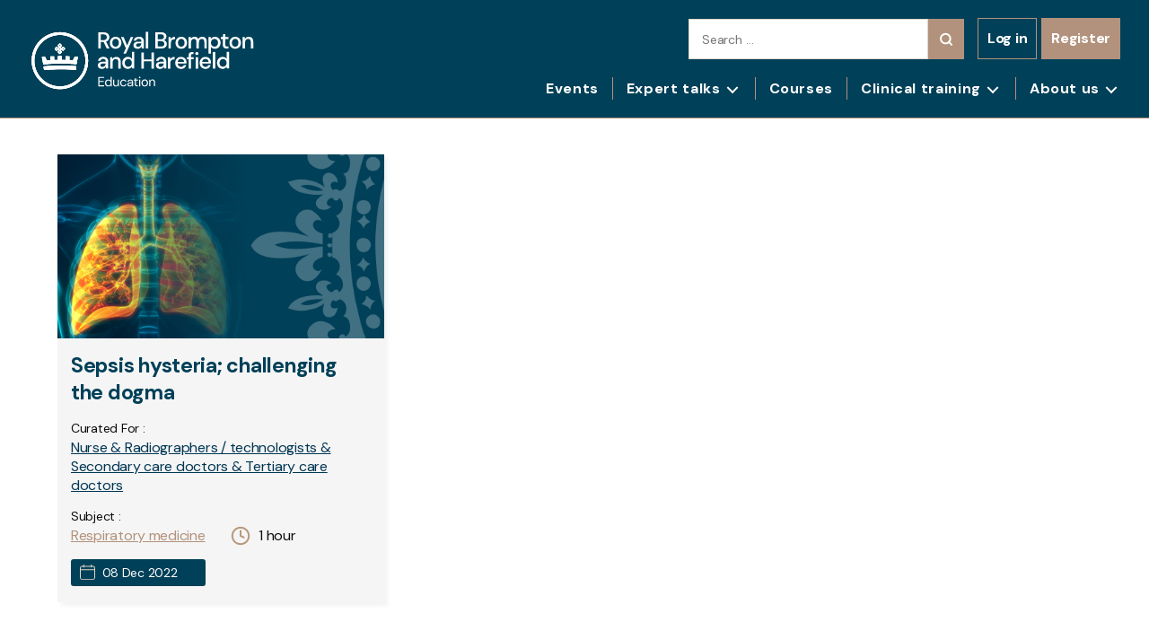

--- FILE ---
content_type: text/html; charset=UTF-8
request_url: https://www.rbhh-education.co.uk/list-all/?subject=&byid=7724&coursefor=Nurse,Radiographers%20/%20technologists,Secondary%20care%20doctors,Tertiary%20care%20doctors
body_size: 26824
content:
<!DOCTYPE html>

<html class="no-js" lang="en-US">

	<head>

		<meta charset="UTF-8">
<script>
var gform;gform||(document.addEventListener("gform_main_scripts_loaded",function(){gform.scriptsLoaded=!0}),document.addEventListener("gform/theme/scripts_loaded",function(){gform.themeScriptsLoaded=!0}),window.addEventListener("DOMContentLoaded",function(){gform.domLoaded=!0}),gform={domLoaded:!1,scriptsLoaded:!1,themeScriptsLoaded:!1,isFormEditor:()=>"function"==typeof InitializeEditor,callIfLoaded:function(o){return!(!gform.domLoaded||!gform.scriptsLoaded||!gform.themeScriptsLoaded&&!gform.isFormEditor()||(gform.isFormEditor()&&console.warn("The use of gform.initializeOnLoaded() is deprecated in the form editor context and will be removed in Gravity Forms 3.1."),o(),0))},initializeOnLoaded:function(o){gform.callIfLoaded(o)||(document.addEventListener("gform_main_scripts_loaded",()=>{gform.scriptsLoaded=!0,gform.callIfLoaded(o)}),document.addEventListener("gform/theme/scripts_loaded",()=>{gform.themeScriptsLoaded=!0,gform.callIfLoaded(o)}),window.addEventListener("DOMContentLoaded",()=>{gform.domLoaded=!0,gform.callIfLoaded(o)}))},hooks:{action:{},filter:{}},addAction:function(o,r,e,t){gform.addHook("action",o,r,e,t)},addFilter:function(o,r,e,t){gform.addHook("filter",o,r,e,t)},doAction:function(o){gform.doHook("action",o,arguments)},applyFilters:function(o){return gform.doHook("filter",o,arguments)},removeAction:function(o,r){gform.removeHook("action",o,r)},removeFilter:function(o,r,e){gform.removeHook("filter",o,r,e)},addHook:function(o,r,e,t,n){null==gform.hooks[o][r]&&(gform.hooks[o][r]=[]);var d=gform.hooks[o][r];null==n&&(n=r+"_"+d.length),gform.hooks[o][r].push({tag:n,callable:e,priority:t=null==t?10:t})},doHook:function(r,o,e){var t;if(e=Array.prototype.slice.call(e,1),null!=gform.hooks[r][o]&&((o=gform.hooks[r][o]).sort(function(o,r){return o.priority-r.priority}),o.forEach(function(o){"function"!=typeof(t=o.callable)&&(t=window[t]),"action"==r?t.apply(null,e):e[0]=t.apply(null,e)})),"filter"==r)return e[0]},removeHook:function(o,r,t,n){var e;null!=gform.hooks[o][r]&&(e=(e=gform.hooks[o][r]).filter(function(o,r,e){return!!(null!=n&&n!=o.tag||null!=t&&t!=o.priority)}),gform.hooks[o][r]=e)}});
</script>

		<meta name="viewport" content="width=device-width, initial-scale=1.0" >
		  <!-- Bootstrap CSS -->
    <link rel="stylesheet" href="https://cdn.jsdelivr.net/npm/bootstrap@4.5.3/dist/css/bootstrap.min.css">
		<link rel="profile" href="https://gmpg.org/xfn/11">
		<link href="https://use.fontawesome.com/releases/v5.0.6/css/all.css" rel="stylesheet">
		<link rel="preconnect" href="https://fonts.gstatic.com">
		<link href="https://fonts.googleapis.com/css2?family=Open+Sans:wght@300;400;600;700;800&display=swap" rel="stylesheet">
		<link rel="stylesheet" href="https://cdnjs.cloudflare.com/ajax/libs/OwlCarousel2/2.3.4/assets/owl.carousel.min.css" />
		<link rel="stylesheet" href="https://cdnjs.cloudflare.com/ajax/libs/OwlCarousel2/2.3.4/assets/owl.theme.default.css" />
		<link href="https://cdnjs.cloudflare.com/ajax/libs/select2/4.0.13/css/select2.min.css" rel="stylesheet"/>
		<link rel="stylesheet" href="https://cdn.jsdelivr.net/npm/bootstrap@4.5.3/dist/css/bootstrap.min.css" integrity="sha384-TX8t27EcRE3e/ihU7zmQxVncDAy5uIKz4rEkgIXeMed4M0jlfIDPvg6uqKI2xXr2" crossorigin="anonymous">
		<script src="https://code.jquery.com/jquery-3.5.1.min.js"></script>

		<!-- Facebook Pixel Code -->
		<script>
		!function(f,b,e,v,n,t,s)
		{if(f.fbq)return;n=f.fbq=function(){n.callMethod?
		n.callMethod.apply(n,arguments):n.queue.push(arguments)};
		if(!f._fbq)f._fbq=n;n.push=n;n.loaded=!0;n.version='2.0';
		n.queue=[];t=b.createElement(e);t.async=!0;
		t.src=v;s=b.getElementsByTagName(e)[0];
		s.parentNode.insertBefore(t,s)}(window, document,'script',
		'https://connect.facebook.net/en_US/fbevents.js');
		fbq('init', '2340164096287977');
		fbq('track', 'PageView');
		</script>
		<noscript><img height="1" width="1" style="display:none"
		src="https://www.facebook.com/tr?id=2340164096287977&ev=PageView&noscript=1"
		/></noscript>

		<!-- End Facebook Pixel Code -->
		<!-- Linkedin Pixel Code -->
		<script type="text/javascript">
		_linkedin_partner_id = "3077089";
		window._linkedin_data_partner_ids = window._linkedin_data_partner_ids || [];
		window._linkedin_data_partner_ids.push(_linkedin_partner_id);
		</script><script type="text/javascript">
		(function(){var s = document.getElementsByTagName("script")[0];
		var b = document.createElement("script");
		b.type = "text/javascript";b.async = true;
		b.src = "https://snap.licdn.com/li.lms-analytics/insight.min.js";
		s.parentNode.insertBefore(b, s);})();
		</script>
		<noscript>
		<img height="1" width="1" style="display:none;" alt="" src="https://px.ads.linkedin.com/collect/?pid=3077089&fmt=gif" />
		</noscript>
		<!-- End Linkedin Pixel Code -->
		<script type="text/javascript">/* wpack.io publicPath */window.__wpackIoappNameoutputPath='https://www.rbhh-education.co.uk/wp-content/plugins/www/rbhheducation_907/public/wp-content/themes/rbhh/outputPath/';</script><script type="text/javascript">/* wpack.io publicPath */window.__wpackIorbhhdist='https://www.rbhh-education.co.uk/wp-content/themes/rbhh/dist/';</script><meta name='robots' content='index, follow, max-image-preview:large, max-snippet:-1, max-video-preview:-1' />
	<style>img:is([sizes="auto" i], [sizes^="auto," i]) { contain-intrinsic-size: 3000px 1500px }</style>
	
<!-- Google Tag Manager for WordPress by gtm4wp.com -->
<script data-cfasync="false" data-pagespeed-no-defer>
	var gtm4wp_datalayer_name = "dataLayer";
	var dataLayer = dataLayer || [];
	const gtm4wp_use_sku_instead = false;
	const gtm4wp_currency = 'GBP';
	const gtm4wp_product_per_impression = false;
	const gtm4wp_clear_ecommerce = false;
	const gtm4wp_datalayer_max_timeout = 2000;
</script>
<!-- End Google Tag Manager for WordPress by gtm4wp.com -->
	<!-- This site is optimized with the Yoast SEO plugin v26.4 - https://yoast.com/wordpress/plugins/seo/ -->
	<title>List All - RB&amp;HH Education</title>
	<link rel="canonical" href="https://www.rbhh-education.co.uk/list-all/" />
	<meta property="og:locale" content="en_US" />
	<meta property="og:type" content="article" />
	<meta property="og:title" content="List All - RB&amp;HH Education" />
	<meta property="og:url" content="https://www.rbhh-education.co.uk/list-all/" />
	<meta property="og:site_name" content="RB&amp;HH Education" />
	<meta property="article:modified_time" content="2020-11-26T15:06:30+00:00" />
	<meta name="twitter:card" content="summary_large_image" />
	<script type="application/ld+json" class="yoast-schema-graph">{"@context":"https://schema.org","@graph":[{"@type":"WebPage","@id":"https://www.rbhh-education.co.uk/list-all/","url":"https://www.rbhh-education.co.uk/list-all/","name":"List All - RB&amp;HH Education","isPartOf":{"@id":"https://www.rbhh-education.co.uk/#website"},"datePublished":"2020-11-26T15:00:22+00:00","dateModified":"2020-11-26T15:06:30+00:00","breadcrumb":{"@id":"https://www.rbhh-education.co.uk/list-all/#breadcrumb"},"inLanguage":"en-US","potentialAction":[{"@type":"ReadAction","target":["https://www.rbhh-education.co.uk/list-all/"]}]},{"@type":"BreadcrumbList","@id":"https://www.rbhh-education.co.uk/list-all/#breadcrumb","itemListElement":[{"@type":"ListItem","position":1,"name":"Home","item":"https://www.rbhh-education.co.uk/"},{"@type":"ListItem","position":2,"name":"List All"}]},{"@type":"WebSite","@id":"https://www.rbhh-education.co.uk/#website","url":"https://www.rbhh-education.co.uk/","name":"RB&amp;HH Education","description":"","publisher":{"@id":"https://www.rbhh-education.co.uk/#organization"},"potentialAction":[{"@type":"SearchAction","target":{"@type":"EntryPoint","urlTemplate":"https://www.rbhh-education.co.uk/?s={search_term_string}"},"query-input":{"@type":"PropertyValueSpecification","valueRequired":true,"valueName":"search_term_string"}}],"inLanguage":"en-US"},{"@type":"Organization","@id":"https://www.rbhh-education.co.uk/#organization","name":"RB&amp;HH Education","url":"https://www.rbhh-education.co.uk/","logo":{"@type":"ImageObject","inLanguage":"en-US","@id":"https://www.rbhh-education.co.uk/#/schema/logo/image/","url":"https://www.rbhh-education.co.uk/wp-content/uploads/2024/10/RoyalBromptonHarefield_Education_blue.png","contentUrl":"https://www.rbhh-education.co.uk/wp-content/uploads/2024/10/RoyalBromptonHarefield_Education_blue.png","width":717,"height":218,"caption":"RB&amp;HH Education"},"image":{"@id":"https://www.rbhh-education.co.uk/#/schema/logo/image/"}}]}</script>
	<!-- / Yoast SEO plugin. -->


<link rel='dns-prefetch' href='//www.google.com' />
<link rel="alternate" type="application/rss+xml" title="RB&amp;HH Education &raquo; Feed" href="https://www.rbhh-education.co.uk/feed/" />
<link rel="alternate" type="application/rss+xml" title="RB&amp;HH Education &raquo; Comments Feed" href="https://www.rbhh-education.co.uk/comments/feed/" />
<script>
window._wpemojiSettings = {"baseUrl":"https:\/\/s.w.org\/images\/core\/emoji\/16.0.1\/72x72\/","ext":".png","svgUrl":"https:\/\/s.w.org\/images\/core\/emoji\/16.0.1\/svg\/","svgExt":".svg","source":{"concatemoji":"https:\/\/www.rbhh-education.co.uk\/wp-includes\/js\/wp-emoji-release.min.js?ver=6.8.3"}};
/*! This file is auto-generated */
!function(s,n){var o,i,e;function c(e){try{var t={supportTests:e,timestamp:(new Date).valueOf()};sessionStorage.setItem(o,JSON.stringify(t))}catch(e){}}function p(e,t,n){e.clearRect(0,0,e.canvas.width,e.canvas.height),e.fillText(t,0,0);var t=new Uint32Array(e.getImageData(0,0,e.canvas.width,e.canvas.height).data),a=(e.clearRect(0,0,e.canvas.width,e.canvas.height),e.fillText(n,0,0),new Uint32Array(e.getImageData(0,0,e.canvas.width,e.canvas.height).data));return t.every(function(e,t){return e===a[t]})}function u(e,t){e.clearRect(0,0,e.canvas.width,e.canvas.height),e.fillText(t,0,0);for(var n=e.getImageData(16,16,1,1),a=0;a<n.data.length;a++)if(0!==n.data[a])return!1;return!0}function f(e,t,n,a){switch(t){case"flag":return n(e,"\ud83c\udff3\ufe0f\u200d\u26a7\ufe0f","\ud83c\udff3\ufe0f\u200b\u26a7\ufe0f")?!1:!n(e,"\ud83c\udde8\ud83c\uddf6","\ud83c\udde8\u200b\ud83c\uddf6")&&!n(e,"\ud83c\udff4\udb40\udc67\udb40\udc62\udb40\udc65\udb40\udc6e\udb40\udc67\udb40\udc7f","\ud83c\udff4\u200b\udb40\udc67\u200b\udb40\udc62\u200b\udb40\udc65\u200b\udb40\udc6e\u200b\udb40\udc67\u200b\udb40\udc7f");case"emoji":return!a(e,"\ud83e\udedf")}return!1}function g(e,t,n,a){var r="undefined"!=typeof WorkerGlobalScope&&self instanceof WorkerGlobalScope?new OffscreenCanvas(300,150):s.createElement("canvas"),o=r.getContext("2d",{willReadFrequently:!0}),i=(o.textBaseline="top",o.font="600 32px Arial",{});return e.forEach(function(e){i[e]=t(o,e,n,a)}),i}function t(e){var t=s.createElement("script");t.src=e,t.defer=!0,s.head.appendChild(t)}"undefined"!=typeof Promise&&(o="wpEmojiSettingsSupports",i=["flag","emoji"],n.supports={everything:!0,everythingExceptFlag:!0},e=new Promise(function(e){s.addEventListener("DOMContentLoaded",e,{once:!0})}),new Promise(function(t){var n=function(){try{var e=JSON.parse(sessionStorage.getItem(o));if("object"==typeof e&&"number"==typeof e.timestamp&&(new Date).valueOf()<e.timestamp+604800&&"object"==typeof e.supportTests)return e.supportTests}catch(e){}return null}();if(!n){if("undefined"!=typeof Worker&&"undefined"!=typeof OffscreenCanvas&&"undefined"!=typeof URL&&URL.createObjectURL&&"undefined"!=typeof Blob)try{var e="postMessage("+g.toString()+"("+[JSON.stringify(i),f.toString(),p.toString(),u.toString()].join(",")+"));",a=new Blob([e],{type:"text/javascript"}),r=new Worker(URL.createObjectURL(a),{name:"wpTestEmojiSupports"});return void(r.onmessage=function(e){c(n=e.data),r.terminate(),t(n)})}catch(e){}c(n=g(i,f,p,u))}t(n)}).then(function(e){for(var t in e)n.supports[t]=e[t],n.supports.everything=n.supports.everything&&n.supports[t],"flag"!==t&&(n.supports.everythingExceptFlag=n.supports.everythingExceptFlag&&n.supports[t]);n.supports.everythingExceptFlag=n.supports.everythingExceptFlag&&!n.supports.flag,n.DOMReady=!1,n.readyCallback=function(){n.DOMReady=!0}}).then(function(){return e}).then(function(){var e;n.supports.everything||(n.readyCallback(),(e=n.source||{}).concatemoji?t(e.concatemoji):e.wpemoji&&e.twemoji&&(t(e.twemoji),t(e.wpemoji)))}))}((window,document),window._wpemojiSettings);
</script>
<link rel='stylesheet' id='dashicons-css' href='https://www.rbhh-education.co.uk/wp-includes/css/dashicons.min.css?ver=6.8.3' media='all' />
<link rel='stylesheet' id='gform_basic-css' href='https://www.rbhh-education.co.uk/wp-content/plugins/gravityforms/assets/css/dist/basic.min.css?ver=2.9.22' media='all' />
<link rel='stylesheet' id='gform_theme_components-css' href='https://www.rbhh-education.co.uk/wp-content/plugins/gravityforms/assets/css/dist/theme-components.min.css?ver=2.9.22' media='all' />
<link rel='stylesheet' id='gform_theme-css' href='https://www.rbhh-education.co.uk/wp-content/plugins/gravityforms/assets/css/dist/theme.min.css?ver=2.9.22' media='all' />
<link rel='stylesheet' id='wp-event-manager-frontend-css' href='https://www.rbhh-education.co.uk/wp-content/plugins/wp-event-manager/assets/css/frontend.min.css?ver=6.8.3' media='all' />
<link rel='stylesheet' id='wp-event-manager-jquery-ui-daterangepicker-css' href='https://www.rbhh-education.co.uk/wp-content/plugins/wp-event-manager/assets/js/jquery-ui-daterangepicker/jquery.comiseo.daterangepicker.css?ver=6.8.3' media='all' />
<link rel='stylesheet' id='wp-event-manager-jquery-ui-daterangepicker-style-css' href='https://www.rbhh-education.co.uk/wp-content/plugins/wp-event-manager/assets/js/jquery-ui-daterangepicker/styles.css?ver=6.8.3' media='all' />
<link rel='stylesheet' id='wp-event-manager-jquery-ui-css-css' href='https://www.rbhh-education.co.uk/wp-content/plugins/wp-event-manager/assets/js/jquery-ui/jquery-ui.css?ver=6.8.3' media='all' />
<link rel='stylesheet' id='wp-event-manager-grid-style-css' href='https://www.rbhh-education.co.uk/wp-content/plugins/wp-event-manager/assets/css/wpem-grid.min.css?ver=6.8.3' media='all' />
<link rel='stylesheet' id='wp-event-manager-font-style-css' href='https://www.rbhh-education.co.uk/wp-content/plugins/wp-event-manager/assets/fonts/style.css?ver=6.8.3' media='all' />
<style id='wp-emoji-styles-inline-css'>

	img.wp-smiley, img.emoji {
		display: inline !important;
		border: none !important;
		box-shadow: none !important;
		height: 1em !important;
		width: 1em !important;
		margin: 0 0.07em !important;
		vertical-align: -0.1em !important;
		background: none !important;
		padding: 0 !important;
	}
</style>
<style id='classic-theme-styles-inline-css'>
/*! This file is auto-generated */
.wp-block-button__link{color:#fff;background-color:#32373c;border-radius:9999px;box-shadow:none;text-decoration:none;padding:calc(.667em + 2px) calc(1.333em + 2px);font-size:1.125em}.wp-block-file__button{background:#32373c;color:#fff;text-decoration:none}
</style>
<style id='global-styles-inline-css'>
:root{--wp--preset--aspect-ratio--square: 1;--wp--preset--aspect-ratio--4-3: 4/3;--wp--preset--aspect-ratio--3-4: 3/4;--wp--preset--aspect-ratio--3-2: 3/2;--wp--preset--aspect-ratio--2-3: 2/3;--wp--preset--aspect-ratio--16-9: 16/9;--wp--preset--aspect-ratio--9-16: 9/16;--wp--preset--color--black: #000000;--wp--preset--color--cyan-bluish-gray: #abb8c3;--wp--preset--color--white: #ffffff;--wp--preset--color--pale-pink: #f78da7;--wp--preset--color--vivid-red: #cf2e2e;--wp--preset--color--luminous-vivid-orange: #ff6900;--wp--preset--color--luminous-vivid-amber: #fcb900;--wp--preset--color--light-green-cyan: #7bdcb5;--wp--preset--color--vivid-green-cyan: #00d084;--wp--preset--color--pale-cyan-blue: #8ed1fc;--wp--preset--color--vivid-cyan-blue: #0693e3;--wp--preset--color--vivid-purple: #9b51e0;--wp--preset--color--accent: #cd2653;--wp--preset--color--primary: #000000;--wp--preset--color--secondary: #6d6d6d;--wp--preset--color--subtle-background: #dcd7ca;--wp--preset--color--background: #f5efe0;--wp--preset--gradient--vivid-cyan-blue-to-vivid-purple: linear-gradient(135deg,rgba(6,147,227,1) 0%,rgb(155,81,224) 100%);--wp--preset--gradient--light-green-cyan-to-vivid-green-cyan: linear-gradient(135deg,rgb(122,220,180) 0%,rgb(0,208,130) 100%);--wp--preset--gradient--luminous-vivid-amber-to-luminous-vivid-orange: linear-gradient(135deg,rgba(252,185,0,1) 0%,rgba(255,105,0,1) 100%);--wp--preset--gradient--luminous-vivid-orange-to-vivid-red: linear-gradient(135deg,rgba(255,105,0,1) 0%,rgb(207,46,46) 100%);--wp--preset--gradient--very-light-gray-to-cyan-bluish-gray: linear-gradient(135deg,rgb(238,238,238) 0%,rgb(169,184,195) 100%);--wp--preset--gradient--cool-to-warm-spectrum: linear-gradient(135deg,rgb(74,234,220) 0%,rgb(151,120,209) 20%,rgb(207,42,186) 40%,rgb(238,44,130) 60%,rgb(251,105,98) 80%,rgb(254,248,76) 100%);--wp--preset--gradient--blush-light-purple: linear-gradient(135deg,rgb(255,206,236) 0%,rgb(152,150,240) 100%);--wp--preset--gradient--blush-bordeaux: linear-gradient(135deg,rgb(254,205,165) 0%,rgb(254,45,45) 50%,rgb(107,0,62) 100%);--wp--preset--gradient--luminous-dusk: linear-gradient(135deg,rgb(255,203,112) 0%,rgb(199,81,192) 50%,rgb(65,88,208) 100%);--wp--preset--gradient--pale-ocean: linear-gradient(135deg,rgb(255,245,203) 0%,rgb(182,227,212) 50%,rgb(51,167,181) 100%);--wp--preset--gradient--electric-grass: linear-gradient(135deg,rgb(202,248,128) 0%,rgb(113,206,126) 100%);--wp--preset--gradient--midnight: linear-gradient(135deg,rgb(2,3,129) 0%,rgb(40,116,252) 100%);--wp--preset--font-size--small: 18px;--wp--preset--font-size--medium: 20px;--wp--preset--font-size--large: 26.25px;--wp--preset--font-size--x-large: 42px;--wp--preset--font-size--normal: 21px;--wp--preset--font-size--larger: 32px;--wp--preset--spacing--20: 0.44rem;--wp--preset--spacing--30: 0.67rem;--wp--preset--spacing--40: 1rem;--wp--preset--spacing--50: 1.5rem;--wp--preset--spacing--60: 2.25rem;--wp--preset--spacing--70: 3.38rem;--wp--preset--spacing--80: 5.06rem;--wp--preset--shadow--natural: 6px 6px 9px rgba(0, 0, 0, 0.2);--wp--preset--shadow--deep: 12px 12px 50px rgba(0, 0, 0, 0.4);--wp--preset--shadow--sharp: 6px 6px 0px rgba(0, 0, 0, 0.2);--wp--preset--shadow--outlined: 6px 6px 0px -3px rgba(255, 255, 255, 1), 6px 6px rgba(0, 0, 0, 1);--wp--preset--shadow--crisp: 6px 6px 0px rgba(0, 0, 0, 1);}:where(.is-layout-flex){gap: 0.5em;}:where(.is-layout-grid){gap: 0.5em;}body .is-layout-flex{display: flex;}.is-layout-flex{flex-wrap: wrap;align-items: center;}.is-layout-flex > :is(*, div){margin: 0;}body .is-layout-grid{display: grid;}.is-layout-grid > :is(*, div){margin: 0;}:where(.wp-block-columns.is-layout-flex){gap: 2em;}:where(.wp-block-columns.is-layout-grid){gap: 2em;}:where(.wp-block-post-template.is-layout-flex){gap: 1.25em;}:where(.wp-block-post-template.is-layout-grid){gap: 1.25em;}.has-black-color{color: var(--wp--preset--color--black) !important;}.has-cyan-bluish-gray-color{color: var(--wp--preset--color--cyan-bluish-gray) !important;}.has-white-color{color: var(--wp--preset--color--white) !important;}.has-pale-pink-color{color: var(--wp--preset--color--pale-pink) !important;}.has-vivid-red-color{color: var(--wp--preset--color--vivid-red) !important;}.has-luminous-vivid-orange-color{color: var(--wp--preset--color--luminous-vivid-orange) !important;}.has-luminous-vivid-amber-color{color: var(--wp--preset--color--luminous-vivid-amber) !important;}.has-light-green-cyan-color{color: var(--wp--preset--color--light-green-cyan) !important;}.has-vivid-green-cyan-color{color: var(--wp--preset--color--vivid-green-cyan) !important;}.has-pale-cyan-blue-color{color: var(--wp--preset--color--pale-cyan-blue) !important;}.has-vivid-cyan-blue-color{color: var(--wp--preset--color--vivid-cyan-blue) !important;}.has-vivid-purple-color{color: var(--wp--preset--color--vivid-purple) !important;}.has-black-background-color{background-color: var(--wp--preset--color--black) !important;}.has-cyan-bluish-gray-background-color{background-color: var(--wp--preset--color--cyan-bluish-gray) !important;}.has-white-background-color{background-color: var(--wp--preset--color--white) !important;}.has-pale-pink-background-color{background-color: var(--wp--preset--color--pale-pink) !important;}.has-vivid-red-background-color{background-color: var(--wp--preset--color--vivid-red) !important;}.has-luminous-vivid-orange-background-color{background-color: var(--wp--preset--color--luminous-vivid-orange) !important;}.has-luminous-vivid-amber-background-color{background-color: var(--wp--preset--color--luminous-vivid-amber) !important;}.has-light-green-cyan-background-color{background-color: var(--wp--preset--color--light-green-cyan) !important;}.has-vivid-green-cyan-background-color{background-color: var(--wp--preset--color--vivid-green-cyan) !important;}.has-pale-cyan-blue-background-color{background-color: var(--wp--preset--color--pale-cyan-blue) !important;}.has-vivid-cyan-blue-background-color{background-color: var(--wp--preset--color--vivid-cyan-blue) !important;}.has-vivid-purple-background-color{background-color: var(--wp--preset--color--vivid-purple) !important;}.has-black-border-color{border-color: var(--wp--preset--color--black) !important;}.has-cyan-bluish-gray-border-color{border-color: var(--wp--preset--color--cyan-bluish-gray) !important;}.has-white-border-color{border-color: var(--wp--preset--color--white) !important;}.has-pale-pink-border-color{border-color: var(--wp--preset--color--pale-pink) !important;}.has-vivid-red-border-color{border-color: var(--wp--preset--color--vivid-red) !important;}.has-luminous-vivid-orange-border-color{border-color: var(--wp--preset--color--luminous-vivid-orange) !important;}.has-luminous-vivid-amber-border-color{border-color: var(--wp--preset--color--luminous-vivid-amber) !important;}.has-light-green-cyan-border-color{border-color: var(--wp--preset--color--light-green-cyan) !important;}.has-vivid-green-cyan-border-color{border-color: var(--wp--preset--color--vivid-green-cyan) !important;}.has-pale-cyan-blue-border-color{border-color: var(--wp--preset--color--pale-cyan-blue) !important;}.has-vivid-cyan-blue-border-color{border-color: var(--wp--preset--color--vivid-cyan-blue) !important;}.has-vivid-purple-border-color{border-color: var(--wp--preset--color--vivid-purple) !important;}.has-vivid-cyan-blue-to-vivid-purple-gradient-background{background: var(--wp--preset--gradient--vivid-cyan-blue-to-vivid-purple) !important;}.has-light-green-cyan-to-vivid-green-cyan-gradient-background{background: var(--wp--preset--gradient--light-green-cyan-to-vivid-green-cyan) !important;}.has-luminous-vivid-amber-to-luminous-vivid-orange-gradient-background{background: var(--wp--preset--gradient--luminous-vivid-amber-to-luminous-vivid-orange) !important;}.has-luminous-vivid-orange-to-vivid-red-gradient-background{background: var(--wp--preset--gradient--luminous-vivid-orange-to-vivid-red) !important;}.has-very-light-gray-to-cyan-bluish-gray-gradient-background{background: var(--wp--preset--gradient--very-light-gray-to-cyan-bluish-gray) !important;}.has-cool-to-warm-spectrum-gradient-background{background: var(--wp--preset--gradient--cool-to-warm-spectrum) !important;}.has-blush-light-purple-gradient-background{background: var(--wp--preset--gradient--blush-light-purple) !important;}.has-blush-bordeaux-gradient-background{background: var(--wp--preset--gradient--blush-bordeaux) !important;}.has-luminous-dusk-gradient-background{background: var(--wp--preset--gradient--luminous-dusk) !important;}.has-pale-ocean-gradient-background{background: var(--wp--preset--gradient--pale-ocean) !important;}.has-electric-grass-gradient-background{background: var(--wp--preset--gradient--electric-grass) !important;}.has-midnight-gradient-background{background: var(--wp--preset--gradient--midnight) !important;}.has-small-font-size{font-size: var(--wp--preset--font-size--small) !important;}.has-medium-font-size{font-size: var(--wp--preset--font-size--medium) !important;}.has-large-font-size{font-size: var(--wp--preset--font-size--large) !important;}.has-x-large-font-size{font-size: var(--wp--preset--font-size--x-large) !important;}
:where(.wp-block-post-template.is-layout-flex){gap: 1.25em;}:where(.wp-block-post-template.is-layout-grid){gap: 1.25em;}
:where(.wp-block-columns.is-layout-flex){gap: 2em;}:where(.wp-block-columns.is-layout-grid){gap: 2em;}
:root :where(.wp-block-pullquote){font-size: 1.5em;line-height: 1.6;}
</style>
<link rel='stylesheet' id='uncannyowl-learndash-toolkit-free-css' href='https://www.rbhh-education.co.uk/wp-content/plugins/uncanny-learndash-toolkit/src/assets/frontend/dist/bundle.min.css?ver=3.8.0' media='all' />
<link rel='stylesheet' id='woocommerce-layout-css' href='https://www.rbhh-education.co.uk/wp-content/plugins/woocommerce/assets/css/woocommerce-layout.css?ver=9.9.6' media='all' />
<link rel='stylesheet' id='woocommerce-smallscreen-css' href='https://www.rbhh-education.co.uk/wp-content/plugins/woocommerce/assets/css/woocommerce-smallscreen.css?ver=9.9.6' media='only screen and (max-width: 768px)' />
<link rel='stylesheet' id='woocommerce-general-css' href='https://www.rbhh-education.co.uk/wp-content/plugins/woocommerce/assets/css/woocommerce.css?ver=9.9.6' media='all' />
<style id='woocommerce-inline-inline-css'>
.woocommerce form .form-row .required { visibility: visible; }
</style>
<link rel='stylesheet' id='wp-event-manager-jquery-timepicker-css-css' href='https://www.rbhh-education.co.uk/wp-content/plugins/wp-event-manager/assets/js/jquery-timepicker/jquery.timepicker.min.css?ver=6.8.3' media='all' />
<link rel='stylesheet' id='learndash_quiz_front_css-css' href='//www.rbhh-education.co.uk/wp-content/plugins/sfwd-lms/themes/legacy/templates/learndash_quiz_front.min.css?ver=4.25.6' media='all' />
<link rel='stylesheet' id='learndash-css' href='//www.rbhh-education.co.uk/wp-content/plugins/sfwd-lms/src/assets/dist/css/styles.css?ver=4.25.6' media='all' />
<link rel='stylesheet' id='jquery-dropdown-css-css' href='//www.rbhh-education.co.uk/wp-content/plugins/sfwd-lms/assets/css/jquery.dropdown.min.css?ver=4.25.6' media='all' />
<link rel='stylesheet' id='learndash_lesson_video-css' href='//www.rbhh-education.co.uk/wp-content/plugins/sfwd-lms/themes/legacy/templates/learndash_lesson_video.min.css?ver=4.25.6' media='all' />
<link rel='stylesheet' id='learndash-admin-bar-css' href='https://www.rbhh-education.co.uk/wp-content/plugins/sfwd-lms/src/assets/dist/css/admin-bar/styles.css?ver=4.25.6' media='all' />
<link rel='stylesheet' id='learndash-course-grid-skin-grid-css' href='https://www.rbhh-education.co.uk/wp-content/plugins/sfwd-lms/includes/course-grid/templates/skins/grid/style.css?ver=4.25.6' media='all' />
<link rel='stylesheet' id='learndash-course-grid-pagination-css' href='https://www.rbhh-education.co.uk/wp-content/plugins/sfwd-lms/includes/course-grid/templates/pagination/style.css?ver=4.25.6' media='all' />
<link rel='stylesheet' id='learndash-course-grid-filter-css' href='https://www.rbhh-education.co.uk/wp-content/plugins/sfwd-lms/includes/course-grid/templates/filter/style.css?ver=4.25.6' media='all' />
<link rel='stylesheet' id='learndash-course-grid-card-grid-1-css' href='https://www.rbhh-education.co.uk/wp-content/plugins/sfwd-lms/includes/course-grid/templates/cards/grid-1/style.css?ver=4.25.6' media='all' />
<link rel='stylesheet' id='brands-styles-css' href='https://www.rbhh-education.co.uk/wp-content/plugins/woocommerce/assets/css/brands.css?ver=9.9.6' media='all' />
<link rel='stylesheet' id='rbhh-style-css' href='https://www.rbhh-education.co.uk/wp-content/themes/rbhh/style.css?ver=1.5' media='all' />
<style id='rbhh-style-inline-css'>
.color-accent,.color-accent-hover:hover,.color-accent-hover:focus,:root .has-accent-color,.has-drop-cap:not(:focus):first-letter,.wp-block-button.is-style-outline,a { color: #cd2653; }blockquote,.border-color-accent,.border-color-accent-hover:hover,.border-color-accent-hover:focus { border-color: #cd2653; }button,.button,.faux-button,.wp-block-button__link,.wp-block-file .wp-block-file__button,input[type="button"],input[type="reset"],input[type="submit"],.bg-accent,.bg-accent-hover:hover,.bg-accent-hover:focus,:root .has-accent-background-color,.comment-reply-link { background-color: #cd2653; }.fill-children-accent,.fill-children-accent * { fill: #cd2653; }body,.entry-title a,:root .has-primary-color { color: #000000; }:root .has-primary-background-color { background-color: #000000; }cite,figcaption,.wp-caption-text,.post-meta,.entry-content .wp-block-archives li,.entry-content .wp-block-categories li,.entry-content .wp-block-latest-posts li,.wp-block-latest-comments__comment-date,.wp-block-latest-posts__post-date,.wp-block-embed figcaption,.wp-block-image figcaption,.wp-block-pullquote cite,.comment-metadata,.comment-respond .comment-notes,.comment-respond .logged-in-as,.pagination .dots,.entry-content hr:not(.has-background),hr.styled-separator,:root .has-secondary-color { color: #6d6d6d; }:root .has-secondary-background-color { background-color: #6d6d6d; }pre,fieldset,input,textarea,table,table *,hr { border-color: #dcd7ca; }caption,code,code,kbd,samp,.wp-block-table.is-style-stripes tbody tr:nth-child(odd),:root .has-subtle-background-background-color { background-color: #dcd7ca; }.wp-block-table.is-style-stripes { border-bottom-color: #dcd7ca; }.wp-block-latest-posts.is-grid li { border-top-color: #dcd7ca; }:root .has-subtle-background-color { color: #dcd7ca; }body:not(.overlay-header) .primary-menu > li > a,body:not(.overlay-header) .primary-menu > li > .icon,.modal-menu a,.footer-menu a, .footer-widgets a,#site-footer .wp-block-button.is-style-outline,.wp-block-pullquote:before,.singular:not(.overlay-header) .entry-header a,.archive-header a,.header-footer-group .color-accent,.header-footer-group .color-accent-hover:hover { color: #cd2653; }.social-icons a,#site-footer button:not(.toggle),#site-footer .button,#site-footer .faux-button,#site-footer .wp-block-button__link,#site-footer .wp-block-file__button,#site-footer input[type="button"],#site-footer input[type="reset"],#site-footer input[type="submit"] { background-color: #cd2653; }.header-footer-group,body:not(.overlay-header) #site-header .toggle,.menu-modal .toggle { color: #000000; }body:not(.overlay-header) .primary-menu ul { background-color: #000000; }body:not(.overlay-header) .primary-menu > li > ul:after { border-bottom-color: #000000; }body:not(.overlay-header) .primary-menu ul ul:after { border-left-color: #000000; }.site-description,body:not(.overlay-header) .toggle-inner .toggle-text,.widget .post-date,.widget .rss-date,.widget_archive li,.widget_categories li,.widget cite,.widget_pages li,.widget_meta li,.widget_nav_menu li,.powered-by-wordpress,.to-the-top,.singular .entry-header .post-meta,.singular:not(.overlay-header) .entry-header .post-meta a { color: #6d6d6d; }.header-footer-group pre,.header-footer-group fieldset,.header-footer-group input,.header-footer-group textarea,.header-footer-group table,.header-footer-group table *,.footer-nav-widgets-wrapper,#site-footer,.menu-modal nav *,.footer-widgets-outer-wrapper,.footer-top { border-color: #dcd7ca; }.header-footer-group table caption,body:not(.overlay-header) .header-inner .toggle-wrapper::before { background-color: #dcd7ca; }
</style>
<link rel='stylesheet' id='rbhh-print-style-css' href='https://www.rbhh-education.co.uk/wp-content/themes/rbhh/print.css?ver=1.5' media='print' />
<link rel='stylesheet' id='learndash-front-css' href='//www.rbhh-education.co.uk/wp-content/plugins/sfwd-lms/themes/ld30/assets/css/learndash.min.css?ver=4.25.6' media='all' />
<style id='learndash-front-inline-css'>
		.learndash-wrapper .ld-item-list .ld-item-list-item.ld-is-next,
		.learndash-wrapper .wpProQuiz_content .wpProQuiz_questionListItem label:focus-within {
			border-color: #b8987c;
		}

		/*
		.learndash-wrapper a:not(.ld-button):not(#quiz_continue_link):not(.ld-focus-menu-link):not(.btn-blue):not(#quiz_continue_link):not(.ld-js-register-account):not(#ld-focus-mode-course-heading):not(#btn-join):not(.ld-item-name):not(.ld-table-list-item-preview):not(.ld-lesson-item-preview-heading),
		 */

		.learndash-wrapper .ld-breadcrumbs a,
		.learndash-wrapper .ld-lesson-item.ld-is-current-lesson .ld-lesson-item-preview-heading,
		.learndash-wrapper .ld-lesson-item.ld-is-current-lesson .ld-lesson-title,
		.learndash-wrapper .ld-primary-color-hover:hover,
		.learndash-wrapper .ld-primary-color,
		.learndash-wrapper .ld-primary-color-hover:hover,
		.learndash-wrapper .ld-primary-color,
		.learndash-wrapper .ld-tabs .ld-tabs-navigation .ld-tab.ld-active,
		.learndash-wrapper .ld-button.ld-button-transparent,
		.learndash-wrapper .ld-button.ld-button-reverse,
		.learndash-wrapper .ld-icon-certificate,
		.learndash-wrapper .ld-login-modal .ld-login-modal-login .ld-modal-heading,
		#wpProQuiz_user_content a,
		.learndash-wrapper .ld-item-list .ld-item-list-item a.ld-item-name:hover,
		.learndash-wrapper .ld-focus-comments__heading-actions .ld-expand-button,
		.learndash-wrapper .ld-focus-comments__heading a,
		.learndash-wrapper .ld-focus-comments .comment-respond a,
		.learndash-wrapper .ld-focus-comment .ld-comment-reply a.comment-reply-link:hover,
		.learndash-wrapper .ld-expand-button.ld-button-alternate {
			color: #b8987c !important;
		}

		.learndash-wrapper .ld-focus-comment.bypostauthor>.ld-comment-wrapper,
		.learndash-wrapper .ld-focus-comment.role-group_leader>.ld-comment-wrapper,
		.learndash-wrapper .ld-focus-comment.role-administrator>.ld-comment-wrapper {
			background-color:rgba(184, 152, 124, 0.03) !important;
		}


		.learndash-wrapper .ld-primary-background,
		.learndash-wrapper .ld-tabs .ld-tabs-navigation .ld-tab.ld-active:after {
			background: #b8987c !important;
		}



		.learndash-wrapper .ld-course-navigation .ld-lesson-item.ld-is-current-lesson .ld-status-incomplete,
		.learndash-wrapper .ld-focus-comment.bypostauthor:not(.ptype-sfwd-assignment) >.ld-comment-wrapper>.ld-comment-avatar img,
		.learndash-wrapper .ld-focus-comment.role-group_leader>.ld-comment-wrapper>.ld-comment-avatar img,
		.learndash-wrapper .ld-focus-comment.role-administrator>.ld-comment-wrapper>.ld-comment-avatar img {
			border-color: #b8987c !important;
		}



		.learndash-wrapper .ld-loading::before {
			border-top:3px solid #b8987c !important;
		}

		.learndash-wrapper .ld-button:hover:not([disabled]):not(.ld-button-transparent):not(.ld--ignore-inline-css),
		#learndash-tooltips .ld-tooltip:after,
		#learndash-tooltips .ld-tooltip,
		.ld-tooltip:not(.ld-tooltip--modern) [role="tooltip"],
		.learndash-wrapper .ld-primary-background,
		.learndash-wrapper .btn-join:not(.ld--ignore-inline-css),
		.learndash-wrapper #btn-join:not(.ld--ignore-inline-css),
		.learndash-wrapper .ld-button:not([disabled]):not(.ld-button-reverse):not(.ld-button-transparent):not(.ld--ignore-inline-css),
		.learndash-wrapper .ld-expand-button:not([disabled]),
		.learndash-wrapper .wpProQuiz_content .wpProQuiz_button:not([disabled]):not(.wpProQuiz_button_reShowQuestion):not(.wpProQuiz_button_restartQuiz),
		.learndash-wrapper .wpProQuiz_content .wpProQuiz_button2:not([disabled]),
		.learndash-wrapper .ld-focus .ld-focus-sidebar .ld-course-navigation-heading,
		.learndash-wrapper .ld-focus-comments .form-submit #submit,
		.learndash-wrapper .ld-login-modal input[type='submit']:not([disabled]),
		.learndash-wrapper .ld-login-modal .ld-login-modal-register:not([disabled]),
		.learndash-wrapper .wpProQuiz_content .wpProQuiz_certificate a.btn-blue:not([disabled]),
		.learndash-wrapper .ld-focus .ld-focus-header .ld-user-menu .ld-user-menu-items a:not([disabled]),
		#wpProQuiz_user_content table.wp-list-table thead th,
		#wpProQuiz_overlay_close:not([disabled]),
		.learndash-wrapper .ld-expand-button.ld-button-alternate:not([disabled]) .ld-icon {
			background-color: #b8987c !important;
			color: #000000;
		}

		.learndash-wrapper .ld-focus .ld-focus-sidebar .ld-focus-sidebar-trigger:not([disabled]):not(:hover):not(:focus) .ld-icon {
			background-color: #b8987c;
		}

		.learndash-wrapper .ld-focus .ld-focus-sidebar .ld-focus-sidebar-trigger:hover .ld-icon,
		.learndash-wrapper .ld-focus .ld-focus-sidebar .ld-focus-sidebar-trigger:focus .ld-icon {
			border-color: #b8987c;
			color: #b8987c;
		}

		.learndash-wrapper .ld-button:focus:not(.ld-button-transparent):not(.ld--ignore-inline-css),
		.learndash-wrapper .btn-join:focus:not(.ld--ignore-inline-css),
		.learndash-wrapper #btn-join:focus:not(.ld--ignore-inline-css),
		.learndash-wrapper .ld-expand-button:focus,
		.learndash-wrapper .wpProQuiz_content .wpProQuiz_button:not(.wpProQuiz_button_reShowQuestion):focus:not(.wpProQuiz_button_restartQuiz),
		.learndash-wrapper .wpProQuiz_content .wpProQuiz_button2:focus,
		.learndash-wrapper .ld-focus-comments .form-submit #submit,
		.learndash-wrapper .ld-login-modal input[type='submit']:focus,
		.learndash-wrapper .ld-login-modal .ld-login-modal-register:focus,
		.learndash-wrapper .wpProQuiz_content .wpProQuiz_certificate a.btn-blue:focus {
			opacity: 0.75; /* Replicates the hover/focus states pre-4.21.3. */
			outline-color: #b8987c;
		}

		.learndash-wrapper .ld-button:hover:not(.ld-button-transparent):not(.ld--ignore-inline-css),
		.learndash-wrapper .btn-join:hover:not(.ld--ignore-inline-css),
		.learndash-wrapper #btn-join:hover:not(.ld--ignore-inline-css),
		.learndash-wrapper .ld-expand-button:hover,
		.learndash-wrapper .wpProQuiz_content .wpProQuiz_button:not(.wpProQuiz_button_reShowQuestion):hover:not(.wpProQuiz_button_restartQuiz),
		.learndash-wrapper .wpProQuiz_content .wpProQuiz_button2:hover,
		.learndash-wrapper .ld-focus-comments .form-submit #submit,
		.learndash-wrapper .ld-login-modal input[type='submit']:hover,
		.learndash-wrapper .ld-login-modal .ld-login-modal-register:hover,
		.learndash-wrapper .wpProQuiz_content .wpProQuiz_certificate a.btn-blue:hover {
			background-color: #b8987c; /* Replicates the hover/focus states pre-4.21.3. */
			opacity: 0.85; /* Replicates the hover/focus states pre-4.21.3. */
		}

		.learndash-wrapper .ld-item-list .ld-item-search .ld-closer:focus {
			border-color: #b8987c;
		}

		.learndash-wrapper .ld-focus .ld-focus-header .ld-user-menu .ld-user-menu-items:before {
			border-bottom-color: #b8987c !important;
		}

		.learndash-wrapper .ld-button.ld-button-transparent:hover {
			background: transparent !important;
		}

		.learndash-wrapper .ld-button.ld-button-transparent:focus {
			outline-color: #b8987c;
		}

		.learndash-wrapper .ld-focus .ld-focus-header .sfwd-mark-complete .learndash_mark_complete_button:not(.ld--ignore-inline-css),
		.learndash-wrapper .ld-focus .ld-focus-header #sfwd-mark-complete #learndash_mark_complete_button,
		.learndash-wrapper .ld-button.ld-button-transparent,
		.learndash-wrapper .ld-button.ld-button-alternate,
		.learndash-wrapper .ld-expand-button.ld-button-alternate {
			background-color:transparent !important;
		}

		.learndash-wrapper .ld-focus-header .ld-user-menu .ld-user-menu-items a,
		.learndash-wrapper .ld-button.ld-button-reverse:hover,
		.learndash-wrapper .ld-alert-success .ld-alert-icon.ld-icon-certificate,
		.learndash-wrapper .ld-alert-warning .ld-button,
		.learndash-wrapper .ld-primary-background.ld-status {
			color:white !important;
		}

		.learndash-wrapper .ld-status.ld-status-unlocked {
			background-color: rgba(184,152,124,0.2) !important;
			color: #b8987c !important;
		}

		.learndash-wrapper .wpProQuiz_content .wpProQuiz_addToplist {
			background-color: rgba(184,152,124,0.1) !important;
			border: 1px solid #b8987c !important;
		}

		.learndash-wrapper .wpProQuiz_content .wpProQuiz_toplistTable th {
			background: #b8987c !important;
		}

		.learndash-wrapper .wpProQuiz_content .wpProQuiz_toplistTrOdd {
			background-color: rgba(184,152,124,0.1) !important;
		}


		.learndash-wrapper .wpProQuiz_content .wpProQuiz_time_limit .wpProQuiz_progress {
			background-color: #b8987c !important;
		}
		
		.learndash-wrapper #quiz_continue_link,
		.learndash-wrapper .ld-secondary-background,
		.learndash-wrapper .learndash_mark_complete_button:not(.ld--ignore-inline-css),
		.learndash-wrapper #learndash_mark_complete_button,
		.learndash-wrapper .ld-status-complete,
		.learndash-wrapper .ld-alert-success .ld-button,
		.learndash-wrapper .ld-alert-success .ld-alert-icon {
			background-color: #004058 !important;
		}

		.learndash-wrapper #quiz_continue_link:focus,
		.learndash-wrapper .learndash_mark_complete_button:focus:not(.ld--ignore-inline-css),
		.learndash-wrapper #learndash_mark_complete_button:focus,
		.learndash-wrapper .ld-alert-success .ld-button:focus {
			outline-color: #004058;
		}

		.learndash-wrapper .wpProQuiz_content a#quiz_continue_link {
			background-color: #004058 !important;
		}

		.learndash-wrapper .wpProQuiz_content a#quiz_continue_link:focus {
			outline-color: #004058;
		}

		.learndash-wrapper .course_progress .sending_progress_bar {
			background: #004058 !important;
		}

		.learndash-wrapper .wpProQuiz_content .wpProQuiz_button_reShowQuestion:hover, .learndash-wrapper .wpProQuiz_content .wpProQuiz_button_restartQuiz:hover {
			background-color: #004058 !important;
			opacity: 0.75;
		}

		.learndash-wrapper .wpProQuiz_content .wpProQuiz_button_reShowQuestion:focus,
		.learndash-wrapper .wpProQuiz_content .wpProQuiz_button_restartQuiz:focus {
			outline-color: #004058;
		}

		.learndash-wrapper .ld-secondary-color-hover:hover,
		.learndash-wrapper .ld-secondary-color,
		.learndash-wrapper .ld-focus .ld-focus-header .sfwd-mark-complete .learndash_mark_complete_button:not(.ld--ignore-inline-css),
		.learndash-wrapper .ld-focus .ld-focus-header #sfwd-mark-complete #learndash_mark_complete_button,
		.learndash-wrapper .ld-focus .ld-focus-header .sfwd-mark-complete:after {
			color: #004058 !important;
		}

		.learndash-wrapper .ld-secondary-in-progress-icon {
			border-left-color: #004058 !important;
			border-top-color: #004058 !important;
		}

		.learndash-wrapper .ld-alert-success {
			border-color: #004058;
			background-color: transparent !important;
			color: #004058;
		}

		
		.learndash-wrapper .ld-alert-warning {
			background-color:transparent;
		}

		.learndash-wrapper .ld-status-waiting,
		.learndash-wrapper .ld-alert-warning .ld-alert-icon {
			background-color: #b8987c !important;
		}

		.learndash-wrapper .ld-tertiary-color-hover:hover,
		.learndash-wrapper .ld-tertiary-color,
		.learndash-wrapper .ld-alert-warning {
			color: #b8987c !important;
		}

		.learndash-wrapper .ld-tertiary-background {
			background-color: #b8987c !important;
		}

		.learndash-wrapper .ld-alert-warning {
			border-color: #b8987c !important;
		}

		.learndash-wrapper .ld-tertiary-background,
		.learndash-wrapper .ld-alert-warning .ld-alert-icon {
			color:white !important;
		}

		.learndash-wrapper .wpProQuiz_content .wpProQuiz_reviewQuestion li.wpProQuiz_reviewQuestionReview,
		.learndash-wrapper .wpProQuiz_content .wpProQuiz_box li.wpProQuiz_reviewQuestionReview {
			background-color: #b8987c !important;
		}

				.learndash-wrapper .ld-focus .ld-focus-main .ld-focus-content {
			max-width: inherit;
		}
		
</style>
<link rel='stylesheet' id='sendpress-fe-css-css' href='https://www.rbhh-education.co.uk/wp-content/plugins/sendpress/css/front-end.css?ver=6.8.3' media='all' />
<link rel='stylesheet' id='wpackio_rbhhapp_app/main-86079cb7.css_style-css' href='https://www.rbhh-education.co.uk/wp-content/themes/rbhh/dist/app/main-86079cb7.css?ver=1.0.0' media='all' />
<link rel='stylesheet' id='elementor-icons-css' href='https://www.rbhh-education.co.uk/wp-content/plugins/elementor/assets/lib/eicons/css/elementor-icons.min.css?ver=5.44.0' media='all' />
<link rel='stylesheet' id='elementor-frontend-css' href='https://www.rbhh-education.co.uk/wp-content/plugins/elementor/assets/css/frontend.min.css?ver=3.33.1' media='all' />
<link rel='stylesheet' id='elementor-post-5-css' href='https://www.rbhh-education.co.uk/wp-content/uploads/elementor/css/post-5.css?ver=1768407000' media='all' />
<link rel='stylesheet' id='eael-general-css' href='https://www.rbhh-education.co.uk/wp-content/plugins/essential-addons-for-elementor-lite/assets/front-end/css/view/general.min.css?ver=6.5.1' media='all' />
<link rel='stylesheet' id='elementor-gf-local-dmsans-css' href='https://www.rbhh-education.co.uk/wp-content/uploads/elementor/google-fonts/css/dmsans.css?ver=1747043895' media='all' />
<script src="https://www.rbhh-education.co.uk/wp-includes/js/jquery/jquery.min.js?ver=3.7.1" id="jquery-core-js"></script>
<script src="https://www.rbhh-education.co.uk/wp-includes/js/jquery/jquery-migrate.min.js?ver=3.4.1" id="jquery-migrate-js"></script>
<script defer='defer' src="https://www.rbhh-education.co.uk/wp-content/plugins/gravityforms/js/jquery.json.min.js?ver=2.9.22" id="gform_json-js"></script>
<script id="gform_gravityforms-js-extra">
var gf_global = {"gf_currency_config":{"name":"Euro","symbol_left":"","symbol_right":"&#8364;","symbol_padding":" ","thousand_separator":".","decimal_separator":",","decimals":2,"code":"EUR"},"base_url":"https:\/\/www.rbhh-education.co.uk\/wp-content\/plugins\/gravityforms","number_formats":[],"spinnerUrl":"https:\/\/www.rbhh-education.co.uk\/wp-content\/plugins\/gravityforms\/images\/spinner.svg","version_hash":"ca12888102bb66e22fce0d524154c23a","strings":{"newRowAdded":"New row added.","rowRemoved":"Row removed","formSaved":"The form has been saved.  The content contains the link to return and complete the form."}};
var gf_global = {"gf_currency_config":{"name":"Euro","symbol_left":"","symbol_right":"&#8364;","symbol_padding":" ","thousand_separator":".","decimal_separator":",","decimals":2,"code":"EUR"},"base_url":"https:\/\/www.rbhh-education.co.uk\/wp-content\/plugins\/gravityforms","number_formats":[],"spinnerUrl":"https:\/\/www.rbhh-education.co.uk\/wp-content\/plugins\/gravityforms\/images\/spinner.svg","version_hash":"ca12888102bb66e22fce0d524154c23a","strings":{"newRowAdded":"New row added.","rowRemoved":"Row removed","formSaved":"The form has been saved.  The content contains the link to return and complete the form."}};
var gf_global = {"gf_currency_config":{"name":"Euro","symbol_left":"","symbol_right":"&#8364;","symbol_padding":" ","thousand_separator":".","decimal_separator":",","decimals":2,"code":"EUR"},"base_url":"https:\/\/www.rbhh-education.co.uk\/wp-content\/plugins\/gravityforms","number_formats":[],"spinnerUrl":"https:\/\/www.rbhh-education.co.uk\/wp-content\/plugins\/gravityforms\/images\/spinner.svg","version_hash":"ca12888102bb66e22fce0d524154c23a","strings":{"newRowAdded":"New row added.","rowRemoved":"Row removed","formSaved":"The form has been saved.  The content contains the link to return and complete the form."}};
var gf_global = {"gf_currency_config":{"name":"Euro","symbol_left":"","symbol_right":"&#8364;","symbol_padding":" ","thousand_separator":".","decimal_separator":",","decimals":2,"code":"EUR"},"base_url":"https:\/\/www.rbhh-education.co.uk\/wp-content\/plugins\/gravityforms","number_formats":[],"spinnerUrl":"https:\/\/www.rbhh-education.co.uk\/wp-content\/plugins\/gravityforms\/images\/spinner.svg","version_hash":"ca12888102bb66e22fce0d524154c23a","strings":{"newRowAdded":"New row added.","rowRemoved":"Row removed","formSaved":"The form has been saved.  The content contains the link to return and complete the form."}};
var gf_global = {"gf_currency_config":{"name":"Euro","symbol_left":"","symbol_right":"&#8364;","symbol_padding":" ","thousand_separator":".","decimal_separator":",","decimals":2,"code":"EUR"},"base_url":"https:\/\/www.rbhh-education.co.uk\/wp-content\/plugins\/gravityforms","number_formats":[],"spinnerUrl":"https:\/\/www.rbhh-education.co.uk\/wp-content\/plugins\/gravityforms\/images\/spinner.svg","version_hash":"ca12888102bb66e22fce0d524154c23a","strings":{"newRowAdded":"New row added.","rowRemoved":"Row removed","formSaved":"The form has been saved.  The content contains the link to return and complete the form."}};
var gf_global = {"gf_currency_config":{"name":"Euro","symbol_left":"","symbol_right":"&#8364;","symbol_padding":" ","thousand_separator":".","decimal_separator":",","decimals":2,"code":"EUR"},"base_url":"https:\/\/www.rbhh-education.co.uk\/wp-content\/plugins\/gravityforms","number_formats":[],"spinnerUrl":"https:\/\/www.rbhh-education.co.uk\/wp-content\/plugins\/gravityforms\/images\/spinner.svg","version_hash":"ca12888102bb66e22fce0d524154c23a","strings":{"newRowAdded":"New row added.","rowRemoved":"Row removed","formSaved":"The form has been saved.  The content contains the link to return and complete the form."}};
var gf_global = {"gf_currency_config":{"name":"Euro","symbol_left":"","symbol_right":"&#8364;","symbol_padding":" ","thousand_separator":".","decimal_separator":",","decimals":2,"code":"EUR"},"base_url":"https:\/\/www.rbhh-education.co.uk\/wp-content\/plugins\/gravityforms","number_formats":[],"spinnerUrl":"https:\/\/www.rbhh-education.co.uk\/wp-content\/plugins\/gravityforms\/images\/spinner.svg","version_hash":"ca12888102bb66e22fce0d524154c23a","strings":{"newRowAdded":"New row added.","rowRemoved":"Row removed","formSaved":"The form has been saved.  The content contains the link to return and complete the form."}};
var gf_global = {"gf_currency_config":{"name":"Euro","symbol_left":"","symbol_right":"&#8364;","symbol_padding":" ","thousand_separator":".","decimal_separator":",","decimals":2,"code":"EUR"},"base_url":"https:\/\/www.rbhh-education.co.uk\/wp-content\/plugins\/gravityforms","number_formats":[],"spinnerUrl":"https:\/\/www.rbhh-education.co.uk\/wp-content\/plugins\/gravityforms\/images\/spinner.svg","version_hash":"ca12888102bb66e22fce0d524154c23a","strings":{"newRowAdded":"New row added.","rowRemoved":"Row removed","formSaved":"The form has been saved.  The content contains the link to return and complete the form."}};
var gf_global = {"gf_currency_config":{"name":"Euro","symbol_left":"","symbol_right":"&#8364;","symbol_padding":" ","thousand_separator":".","decimal_separator":",","decimals":2,"code":"EUR"},"base_url":"https:\/\/www.rbhh-education.co.uk\/wp-content\/plugins\/gravityforms","number_formats":[],"spinnerUrl":"https:\/\/www.rbhh-education.co.uk\/wp-content\/plugins\/gravityforms\/images\/spinner.svg","version_hash":"ca12888102bb66e22fce0d524154c23a","strings":{"newRowAdded":"New row added.","rowRemoved":"Row removed","formSaved":"The form has been saved.  The content contains the link to return and complete the form."}};
var gf_global = {"gf_currency_config":{"name":"Euro","symbol_left":"","symbol_right":"&#8364;","symbol_padding":" ","thousand_separator":".","decimal_separator":",","decimals":2,"code":"EUR"},"base_url":"https:\/\/www.rbhh-education.co.uk\/wp-content\/plugins\/gravityforms","number_formats":[],"spinnerUrl":"https:\/\/www.rbhh-education.co.uk\/wp-content\/plugins\/gravityforms\/images\/spinner.svg","version_hash":"ca12888102bb66e22fce0d524154c23a","strings":{"newRowAdded":"New row added.","rowRemoved":"Row removed","formSaved":"The form has been saved.  The content contains the link to return and complete the form."}};
var gf_legacy = {"is_legacy":""};
var gf_global = {"gf_currency_config":{"name":"Euro","symbol_left":"","symbol_right":"&#8364;","symbol_padding":" ","thousand_separator":".","decimal_separator":",","decimals":2,"code":"EUR"},"base_url":"https:\/\/www.rbhh-education.co.uk\/wp-content\/plugins\/gravityforms","number_formats":[],"spinnerUrl":"https:\/\/www.rbhh-education.co.uk\/wp-content\/plugins\/gravityforms\/images\/spinner.svg","version_hash":"ca12888102bb66e22fce0d524154c23a","strings":{"newRowAdded":"New row added.","rowRemoved":"Row removed","formSaved":"The form has been saved.  The content contains the link to return and complete the form."}};
var gf_global = {"gf_currency_config":{"name":"Euro","symbol_left":"","symbol_right":"&#8364;","symbol_padding":" ","thousand_separator":".","decimal_separator":",","decimals":2,"code":"EUR"},"base_url":"https:\/\/www.rbhh-education.co.uk\/wp-content\/plugins\/gravityforms","number_formats":[],"spinnerUrl":"https:\/\/www.rbhh-education.co.uk\/wp-content\/plugins\/gravityforms\/images\/spinner.svg","version_hash":"ca12888102bb66e22fce0d524154c23a","strings":{"newRowAdded":"New row added.","rowRemoved":"Row removed","formSaved":"The form has been saved.  The content contains the link to return and complete the form."}};
var gf_global = {"gf_currency_config":{"name":"Euro","symbol_left":"","symbol_right":"&#8364;","symbol_padding":" ","thousand_separator":".","decimal_separator":",","decimals":2,"code":"EUR"},"base_url":"https:\/\/www.rbhh-education.co.uk\/wp-content\/plugins\/gravityforms","number_formats":[],"spinnerUrl":"https:\/\/www.rbhh-education.co.uk\/wp-content\/plugins\/gravityforms\/images\/spinner.svg","version_hash":"ca12888102bb66e22fce0d524154c23a","strings":{"newRowAdded":"New row added.","rowRemoved":"Row removed","formSaved":"The form has been saved.  The content contains the link to return and complete the form."}};
var gf_global = {"gf_currency_config":{"name":"Euro","symbol_left":"","symbol_right":"&#8364;","symbol_padding":" ","thousand_separator":".","decimal_separator":",","decimals":2,"code":"EUR"},"base_url":"https:\/\/www.rbhh-education.co.uk\/wp-content\/plugins\/gravityforms","number_formats":[],"spinnerUrl":"https:\/\/www.rbhh-education.co.uk\/wp-content\/plugins\/gravityforms\/images\/spinner.svg","version_hash":"ca12888102bb66e22fce0d524154c23a","strings":{"newRowAdded":"New row added.","rowRemoved":"Row removed","formSaved":"The form has been saved.  The content contains the link to return and complete the form."}};
var gf_global = {"gf_currency_config":{"name":"Euro","symbol_left":"","symbol_right":"&#8364;","symbol_padding":" ","thousand_separator":".","decimal_separator":",","decimals":2,"code":"EUR"},"base_url":"https:\/\/www.rbhh-education.co.uk\/wp-content\/plugins\/gravityforms","number_formats":[],"spinnerUrl":"https:\/\/www.rbhh-education.co.uk\/wp-content\/plugins\/gravityforms\/images\/spinner.svg","version_hash":"ca12888102bb66e22fce0d524154c23a","strings":{"newRowAdded":"New row added.","rowRemoved":"Row removed","formSaved":"The form has been saved.  The content contains the link to return and complete the form."}};
var gf_global = {"gf_currency_config":{"name":"Euro","symbol_left":"","symbol_right":"&#8364;","symbol_padding":" ","thousand_separator":".","decimal_separator":",","decimals":2,"code":"EUR"},"base_url":"https:\/\/www.rbhh-education.co.uk\/wp-content\/plugins\/gravityforms","number_formats":[],"spinnerUrl":"https:\/\/www.rbhh-education.co.uk\/wp-content\/plugins\/gravityforms\/images\/spinner.svg","version_hash":"ca12888102bb66e22fce0d524154c23a","strings":{"newRowAdded":"New row added.","rowRemoved":"Row removed","formSaved":"The form has been saved.  The content contains the link to return and complete the form."}};
var gf_global = {"gf_currency_config":{"name":"Euro","symbol_left":"","symbol_right":"&#8364;","symbol_padding":" ","thousand_separator":".","decimal_separator":",","decimals":2,"code":"EUR"},"base_url":"https:\/\/www.rbhh-education.co.uk\/wp-content\/plugins\/gravityforms","number_formats":[],"spinnerUrl":"https:\/\/www.rbhh-education.co.uk\/wp-content\/plugins\/gravityforms\/images\/spinner.svg","version_hash":"ca12888102bb66e22fce0d524154c23a","strings":{"newRowAdded":"New row added.","rowRemoved":"Row removed","formSaved":"The form has been saved.  The content contains the link to return and complete the form."}};
var gf_global = {"gf_currency_config":{"name":"Euro","symbol_left":"","symbol_right":"&#8364;","symbol_padding":" ","thousand_separator":".","decimal_separator":",","decimals":2,"code":"EUR"},"base_url":"https:\/\/www.rbhh-education.co.uk\/wp-content\/plugins\/gravityforms","number_formats":[],"spinnerUrl":"https:\/\/www.rbhh-education.co.uk\/wp-content\/plugins\/gravityforms\/images\/spinner.svg","version_hash":"ca12888102bb66e22fce0d524154c23a","strings":{"newRowAdded":"New row added.","rowRemoved":"Row removed","formSaved":"The form has been saved.  The content contains the link to return and complete the form."}};
var gf_global = {"gf_currency_config":{"name":"Euro","symbol_left":"","symbol_right":"&#8364;","symbol_padding":" ","thousand_separator":".","decimal_separator":",","decimals":2,"code":"EUR"},"base_url":"https:\/\/www.rbhh-education.co.uk\/wp-content\/plugins\/gravityforms","number_formats":[],"spinnerUrl":"https:\/\/www.rbhh-education.co.uk\/wp-content\/plugins\/gravityforms\/images\/spinner.svg","version_hash":"ca12888102bb66e22fce0d524154c23a","strings":{"newRowAdded":"New row added.","rowRemoved":"Row removed","formSaved":"The form has been saved.  The content contains the link to return and complete the form."}};
var gf_global = {"gf_currency_config":{"name":"Euro","symbol_left":"","symbol_right":"&#8364;","symbol_padding":" ","thousand_separator":".","decimal_separator":",","decimals":2,"code":"EUR"},"base_url":"https:\/\/www.rbhh-education.co.uk\/wp-content\/plugins\/gravityforms","number_formats":[],"spinnerUrl":"https:\/\/www.rbhh-education.co.uk\/wp-content\/plugins\/gravityforms\/images\/spinner.svg","version_hash":"ca12888102bb66e22fce0d524154c23a","strings":{"newRowAdded":"New row added.","rowRemoved":"Row removed","formSaved":"The form has been saved.  The content contains the link to return and complete the form."}};
var gf_global = {"gf_currency_config":{"name":"Euro","symbol_left":"","symbol_right":"&#8364;","symbol_padding":" ","thousand_separator":".","decimal_separator":",","decimals":2,"code":"EUR"},"base_url":"https:\/\/www.rbhh-education.co.uk\/wp-content\/plugins\/gravityforms","number_formats":[],"spinnerUrl":"https:\/\/www.rbhh-education.co.uk\/wp-content\/plugins\/gravityforms\/images\/spinner.svg","version_hash":"ca12888102bb66e22fce0d524154c23a","strings":{"newRowAdded":"New row added.","rowRemoved":"Row removed","formSaved":"The form has been saved.  The content contains the link to return and complete the form."}};
var gf_global = {"gf_currency_config":{"name":"Euro","symbol_left":"","symbol_right":"&#8364;","symbol_padding":" ","thousand_separator":".","decimal_separator":",","decimals":2,"code":"EUR"},"base_url":"https:\/\/www.rbhh-education.co.uk\/wp-content\/plugins\/gravityforms","number_formats":[],"spinnerUrl":"https:\/\/www.rbhh-education.co.uk\/wp-content\/plugins\/gravityforms\/images\/spinner.svg","version_hash":"ca12888102bb66e22fce0d524154c23a","strings":{"newRowAdded":"New row added.","rowRemoved":"Row removed","formSaved":"The form has been saved.  The content contains the link to return and complete the form."}};
var gf_legacy = {"is_legacy":""};
var gf_global = {"gf_currency_config":{"name":"Euro","symbol_left":"","symbol_right":"&#8364;","symbol_padding":" ","thousand_separator":".","decimal_separator":",","decimals":2,"code":"EUR"},"base_url":"https:\/\/www.rbhh-education.co.uk\/wp-content\/plugins\/gravityforms","number_formats":[],"spinnerUrl":"https:\/\/www.rbhh-education.co.uk\/wp-content\/plugins\/gravityforms\/images\/spinner.svg","version_hash":"ca12888102bb66e22fce0d524154c23a","strings":{"newRowAdded":"New row added.","rowRemoved":"Row removed","formSaved":"The form has been saved.  The content contains the link to return and complete the form."}};
var gf_global = {"gf_currency_config":{"name":"Euro","symbol_left":"","symbol_right":"&#8364;","symbol_padding":" ","thousand_separator":".","decimal_separator":",","decimals":2,"code":"EUR"},"base_url":"https:\/\/www.rbhh-education.co.uk\/wp-content\/plugins\/gravityforms","number_formats":[],"spinnerUrl":"https:\/\/www.rbhh-education.co.uk\/wp-content\/plugins\/gravityforms\/images\/spinner.svg","version_hash":"ca12888102bb66e22fce0d524154c23a","strings":{"newRowAdded":"New row added.","rowRemoved":"Row removed","formSaved":"The form has been saved.  The content contains the link to return and complete the form."}};
var gform_i18n = {"datepicker":{"days":{"monday":"Mo","tuesday":"Tu","wednesday":"We","thursday":"Th","friday":"Fr","saturday":"Sa","sunday":"Su"},"months":{"january":"January","february":"February","march":"March","april":"April","may":"May","june":"June","july":"July","august":"August","september":"September","october":"October","november":"November","december":"December"},"firstDay":1,"iconText":"Select date"}};
var gf_legacy_multi = {"2":"","3":"","4":"","5":"","6":"","7":"","9":"","14":"","15":"","16":"","17":"","19":""};
var gform_gravityforms = {"strings":{"invalid_file_extension":"This type of file is not allowed. Must be one of the following:","delete_file":"Delete this file","in_progress":"in progress","file_exceeds_limit":"File exceeds size limit","illegal_extension":"This type of file is not allowed.","max_reached":"Maximum number of files reached","unknown_error":"There was a problem while saving the file on the server","currently_uploading":"Please wait for the uploading to complete","cancel":"Cancel","cancel_upload":"Cancel this upload","cancelled":"Cancelled","error":"Error","message":"Message"},"vars":{"images_url":"https:\/\/www.rbhh-education.co.uk\/wp-content\/plugins\/gravityforms\/images"}};
</script>
<script defer='defer' src="https://www.rbhh-education.co.uk/wp-content/plugins/gravityforms/js/gravityforms.min.js?ver=2.9.22" id="gform_gravityforms-js"></script>
<script id="gform_conditional_logic-js-extra">
var gf_legacy = {"is_legacy":""};
var gf_legacy = {"is_legacy":""};
var gf_legacy = {"is_legacy":""};
var gf_legacy = {"is_legacy":""};
</script>
<script defer='defer' src="https://www.rbhh-education.co.uk/wp-content/plugins/gravityforms/js/conditional_logic.min.js?ver=2.9.22" id="gform_conditional_logic-js"></script>
<script defer='defer' src="https://www.rbhh-education.co.uk/wp-content/plugins/gravityforms/assets/js/dist/utils.min.js?ver=380b7a5ec0757c78876bc8a59488f2f3" id="gform_gravityforms_utils-js"></script>
<script defer='defer' src="https://www.google.com/recaptcha/api.js?hl=en&amp;ver=6.8.3#038;render=explicit" id="gform_recaptcha-js"></script>
<script id="uncannyowl-learndash-toolkit-free-js-extra">
var UncannyToolkit = {"ajax":{"url":"https:\/\/www.rbhh-education.co.uk\/wp-admin\/admin-ajax.php","nonce":"b69a7e1888"},"integrity":{"shouldPreventConcurrentLogin":false},"i18n":{"dismiss":"Dismiss","preventConcurrentLogin":"Your account has exceeded maximum concurrent login number.","error":{"generic":"Something went wrong. Please, try again"}},"modals":[]};
</script>
<script src="https://www.rbhh-education.co.uk/wp-content/plugins/uncanny-learndash-toolkit/src/assets/frontend/dist/bundle.min.js?ver=3.8.0" id="uncannyowl-learndash-toolkit-free-js"></script>
<script src="https://www.rbhh-education.co.uk/wp-content/plugins/woocommerce/assets/js/jquery-blockui/jquery.blockUI.min.js?ver=2.7.0-wc.9.9.6" id="jquery-blockui-js" defer data-wp-strategy="defer"></script>
<script id="wc-add-to-cart-js-extra">
var wc_add_to_cart_params = {"ajax_url":"\/wp-admin\/admin-ajax.php","wc_ajax_url":"\/?wc-ajax=%%endpoint%%","i18n_view_cart":"View cart","cart_url":"https:\/\/www.rbhh-education.co.uk\/cart\/","is_cart":"","cart_redirect_after_add":"yes"};
</script>
<script src="https://www.rbhh-education.co.uk/wp-content/plugins/woocommerce/assets/js/frontend/add-to-cart.min.js?ver=9.9.6" id="wc-add-to-cart-js" defer data-wp-strategy="defer"></script>
<script src="https://www.rbhh-education.co.uk/wp-content/plugins/woocommerce/assets/js/js-cookie/js.cookie.min.js?ver=2.1.4-wc.9.9.6" id="js-cookie-js" defer data-wp-strategy="defer"></script>
<script id="woocommerce-js-extra">
var woocommerce_params = {"ajax_url":"\/wp-admin\/admin-ajax.php","wc_ajax_url":"\/?wc-ajax=%%endpoint%%","i18n_password_show":"Show password","i18n_password_hide":"Hide password"};
</script>
<script src="https://www.rbhh-education.co.uk/wp-content/plugins/woocommerce/assets/js/frontend/woocommerce.min.js?ver=9.9.6" id="woocommerce-js" defer data-wp-strategy="defer"></script>
<script id="WCPAY_ASSETS-js-extra">
var wcpayAssets = {"url":"https:\/\/www.rbhh-education.co.uk\/wp-content\/plugins\/woocommerce-payments\/dist\/"};
</script>
<script src="https://www.rbhh-education.co.uk/wp-content/themes/rbhh/assets/js/index.js?ver=1.5" id="rbhh-js-js" async></script>
<script id="sendpress-signup-form-js-js-extra">
var sendpress = {"invalidemail":"Please enter your e-mail address","missingemail":"Please enter your e-mail address","required":"Please enter all the required fields. <br> Required fields are marked with an (*)","ajaxurl":"https:\/\/www.rbhh-education.co.uk\/wp-admin\/admin-ajax.php"};
</script>
<script src="https://www.rbhh-education.co.uk/wp-content/plugins/sendpress/js/sendpress.signup.js?ver=1.23.11.6" id="sendpress-signup-form-js-js"></script>
<link rel="https://api.w.org/" href="https://www.rbhh-education.co.uk/wp-json/" /><link rel="alternate" title="JSON" type="application/json" href="https://www.rbhh-education.co.uk/wp-json/wp/v2/pages/729" /><link rel="EditURI" type="application/rsd+xml" title="RSD" href="https://www.rbhh-education.co.uk/xmlrpc.php?rsd" />
<meta name="generator" content="WordPress 6.8.3" />
<meta name="generator" content="WooCommerce 9.9.6" />
<link rel='shortlink' href='https://www.rbhh-education.co.uk/?p=729' />
<link rel="alternate" title="oEmbed (JSON)" type="application/json+oembed" href="https://www.rbhh-education.co.uk/wp-json/oembed/1.0/embed?url=https%3A%2F%2Fwww.rbhh-education.co.uk%2Flist-all%2F" />
<link rel="alternate" title="oEmbed (XML)" type="text/xml+oembed" href="https://www.rbhh-education.co.uk/wp-json/oembed/1.0/embed?url=https%3A%2F%2Fwww.rbhh-education.co.uk%2Flist-all%2F&#038;format=xml" />

<!-- Google Tag Manager for WordPress by gtm4wp.com -->
<!-- GTM Container placement set to footer -->
<script data-cfasync="false" data-pagespeed-no-defer>
	var dataLayer_content = {"pagePostType":"page","pagePostType2":"single-page","pagePostAuthor":"Ludovica Muttini"};
	dataLayer.push( dataLayer_content );
</script>
<script data-cfasync="false" data-pagespeed-no-defer>
(function(w,d,s,l,i){w[l]=w[l]||[];w[l].push({'gtm.start':
new Date().getTime(),event:'gtm.js'});var f=d.getElementsByTagName(s)[0],
j=d.createElement(s),dl=l!='dataLayer'?'&l='+l:'';j.async=true;j.src=
'//www.googletagmanager.com/gtm.js?id='+i+dl;f.parentNode.insertBefore(j,f);
})(window,document,'script','dataLayer','GTM-K4PXD6M');
</script>
<!-- End Google Tag Manager for WordPress by gtm4wp.com -->	<script>document.documentElement.className = document.documentElement.className.replace( 'no-js', 'js' );</script>
		<noscript><style>.woocommerce-product-gallery{ opacity: 1 !important; }</style></noscript>
	<meta name="generator" content="Elementor 3.33.1; features: additional_custom_breakpoints; settings: css_print_method-external, google_font-enabled, font_display-auto">
<style>.recentcomments a{display:inline !important;padding:0 !important;margin:0 !important;}</style>			<style>
				.e-con.e-parent:nth-of-type(n+4):not(.e-lazyloaded):not(.e-no-lazyload),
				.e-con.e-parent:nth-of-type(n+4):not(.e-lazyloaded):not(.e-no-lazyload) * {
					background-image: none !important;
				}
				@media screen and (max-height: 1024px) {
					.e-con.e-parent:nth-of-type(n+3):not(.e-lazyloaded):not(.e-no-lazyload),
					.e-con.e-parent:nth-of-type(n+3):not(.e-lazyloaded):not(.e-no-lazyload) * {
						background-image: none !important;
					}
				}
				@media screen and (max-height: 640px) {
					.e-con.e-parent:nth-of-type(n+2):not(.e-lazyloaded):not(.e-no-lazyload),
					.e-con.e-parent:nth-of-type(n+2):not(.e-lazyloaded):not(.e-no-lazyload) * {
						background-image: none !important;
					}
				}
			</style>
			<link rel="icon" href="https://www.rbhh-education.co.uk/wp-content/uploads/2020/11/Screenshot-2024-06-28-085155-99x100.png" sizes="32x32" />
<link rel="icon" href="https://www.rbhh-education.co.uk/wp-content/uploads/2020/11/Screenshot-2024-06-28-085155.png" sizes="192x192" />
<link rel="apple-touch-icon" href="https://www.rbhh-education.co.uk/wp-content/uploads/2020/11/Screenshot-2024-06-28-085155.png" />
<meta name="msapplication-TileImage" content="https://www.rbhh-education.co.uk/wp-content/uploads/2020/11/Screenshot-2024-06-28-085155.png" />

	</head>

	<body class="wp-singular page-template page-template-template-all-by-instructor page-template-template-all-by-instructor-php page page-id-729 wp-custom-logo wp-embed-responsive wp-theme-rbhh theme-rbhh woocommerce-no-js singular enable-search-modal missing-post-thumbnail has-no-pagination not-showing-comments show-avatars template-all-by-instructor footer-top-visible rbhh elementor-default elementor-kit-5 elementor-page elementor-page-729">

		<a class="skip-link screen-reader-text" href="#site-content">Skip to the content</a>
		<header id="site-header" class="header-footer-group" role="banner">

			<div class="header-inner container-fluid">
				<div class="header-inner-row">
				<div class="header-titles-wrapper">





					<div class="header-titles">
					 <div class="desktop-logo-image">
				<div class="site-logo faux-heading">
					<a href="https://www.rbhh-education.co.uk" class="custom-logo-link" rel="home" aria-current="page" data-wpel-link="internal">
					<svg class="custom-logo" xmlns="http://www.w3.org/2000/svg" xmlns:xlink="http://www.w3.org/1999/xlink" version="1.1" id="Layer_1" x="0px" y="0px" viewBox="50 100 728.2 209.6" style="width: 100%;" xml:space="preserve">
					<style type="text/css">
						.st0{fill:#FFFFFF;}
					</style>
					<g>
						<path class="st0" d="M91.2,234.7c-0.3-2.9-0.6-5.9-0.9-8.8c0-0.2,0.1-0.3,0.3-0.4c29-2.7,58.1-2.9,87.2-0.5c0.2,0,0.3,0.2,0.3,0.4   c-0.2,2.9-0.5,5.9-0.7,8.8c0,0.2-0.2,0.3-0.4,0.3c-28.5-2.3-57-2.1-85.5,0.5C91.4,235.1,91.2,234.9,91.2,234.7"></path>
						<path class="st0" d="M174.2,199.7c-1.5,3.1-3,6.1-4.4,9.2c-0.1,0.1-0.2,0.2-0.3,0.2c-3.2-0.2-6.4-0.4-9.6-0.5   c-0.2,0-0.3-0.2-0.3-0.3c0.1-3.1,0.3-6.2,0.4-9.3c0-0.2-0.1-0.3-0.3-0.3c-3.2-0.1-6.4-0.2-9.6-0.3c-0.2,0-0.4,0.1-0.4,0.3   c-0.1,3.1-0.1,6.2-0.2,9.3c0,0.2-0.2,0.3-0.4,0.3c-3.2-0.1-6.3-0.1-9.5-0.1c-0.2,0-0.3-0.1-0.3-0.3c0-3.1,0-6.2,0-9.3   c0-0.2-0.2-0.3-0.4-0.3c-3.2,0-6.4,0-9.6,0.1c-0.2,0-0.4,0.2-0.3,0.3c0,3.1,0.1,6.2,0.1,9.3c0,0.2-0.2,0.3-0.3,0.3   c-3.2,0.1-6.3,0.1-9.5,0.2c-0.2,0-0.4-0.1-0.4-0.3c-0.1-3.1-0.2-6.2-0.3-9.3c0-0.2-0.2-0.3-0.4-0.3c-3.2,0.1-6.4,0.3-9.6,0.4   c-0.2,0-0.3,0.2-0.3,0.3c0.2,3.1,0.3,6.2,0.5,9.3c0,0.2-0.1,0.3-0.3,0.3c-3.2,0.2-6.4,0.4-9.5,0.6c-0.1,0-0.3-0.1-0.3-0.2   c-1.5-3.1-3-6.1-4.6-9.2c-0.1-0.1-0.2-0.2-0.3-0.2c-2.6,0.2-5.1,0.5-7.7,0.7c-0.2,0-0.4,0.2-0.3,0.4c1.3,6.2,2.5,12.3,3.7,18.5   c0,0.2,0.2,0.3,0.4,0.3c29.6-2.8,59.3-2.9,88.9-0.5c0.2,0,0.3-0.1,0.4-0.3c1.2-6.2,2.3-12.4,3.5-18.6c0-0.2-0.1-0.4-0.3-0.4   c-2.6-0.2-5.1-0.4-7.7-0.6C174.4,199.5,174.2,199.5,174.2,199.7"></path>
						<path class="st0" d="M147.3,176.5l-2.9-2.9c-0.9-0.9-2.4-0.9-3.4,0l-2.6,2.6l-2.4-2.4l2.6-2.6c0.5-0.5,0.7-1.2,0.7-1.9   c0-0.6-0.3-1.1-0.7-1.5l-2.9-2.9c-0.5-0.5-1.1-0.7-1.7-0.7c-0.6,0-1.2,0.2-1.7,0.7l-2.9,2.9c-0.5,0.5-0.7,1.1-0.7,1.7   c0,0.6,0.2,1.2,0.7,1.7l2.6,2.6l-2.4,2.4l-2.5-2.5c-0.5-0.5-1.1-0.7-1.7-0.7s-1.2,0.2-1.7,0.7l-2.9,2.9c-0.4,0.4-0.7,1-0.7,1.5   c-0.1,0.7,0.2,1.4,0.7,1.9l2.9,2.9c0.5,0.5,1.2,0.7,1.9,0.7c0.6,0,1.1-0.3,1.5-0.7l2.6-2.6l2.2,2.2l-2.6,2.6   c-0.9,0.9-0.9,2.5,0,3.4l2.9,2.9c0.5,0.5,1.1,0.7,1.7,0.7c0.1,0,0.1,0,0.2,0c0.6,0,1.1-0.3,1.5-0.7l2.9-2.9c0.9-0.9,0.9-2.4,0-3.4   l-2.6-2.6l2.4-2.4l2.6,2.6c0.5,0.5,1.1,0.7,1.8,0.7c0.6,0,1.2-0.3,1.6-0.7l2.9-2.9c0.5-0.5,0.7-1.1,0.7-1.7   C148,177.6,147.8,177,147.3,176.5 M145.1,178.2l-2.4,2.4l-2.4-2.4l2.4-2.4L145.1,178.2z M131.7,169.6l2.4-2.4l2.4,2.4l-2.4,2.4   L131.7,169.6z M134.1,175.8l2.4,2.4l-2.4,2.4l-2.4-2.4L134.1,175.8z M134.1,184.5l2.4,2.4l-2.4,2.4l-2.4-2.4L134.1,184.5z    M128,178.4l-2.4,2.4l-2.4-2.4l2.4-2.4L128,178.4z"></path>
						<path class="st0" d="M134.2,141c38.1,0,69.1,31,69.1,69.1s-31,69.1-69.1,69.1S65,248.3,65,210.2S96,141,134.2,141 M134.2,134   c-42,0-76.1,34.1-76.1,76.1c0,42,34.1,76.1,76.1,76.1s76.1-34.1,76.1-76.1C210.3,168.1,176.2,134,134.2,134"></path>
						<path class="st0" d="M91.2,234.8c-0.3-2.9-0.6-5.9-0.9-8.8c0-0.2,0.1-0.3,0.3-0.4c29.1-2.7,58.3-2.9,87.4-0.5   c0.2,0,0.3,0.2,0.3,0.4c-0.2,3-0.5,5.9-0.8,8.9c0,0.2-0.2,0.3-0.4,0.3c-28.5-2.3-57.2-2.2-85.7,0.5   C91.4,235.1,91.3,234.9,91.2,234.8"></path>
						<path class="st0" d="M174.5,199.6c-1.5,3.1-3,6.2-4.5,9.2c-0.1,0.1-0.2,0.2-0.3,0.2c-3.2-0.2-6.4-0.4-9.6-0.5   c-0.2,0-0.3-0.2-0.3-0.3c0.1-3.1,0.3-6.2,0.4-9.3c0-0.2-0.1-0.3-0.3-0.3c-3.2-0.1-6.4-0.2-9.7-0.3c-0.2,0-0.4,0.1-0.4,0.3   c-0.1,3.1-0.2,6.2-0.2,9.3c0,0.2-0.2,0.3-0.4,0.3c-3.2-0.1-6.3-0.1-9.5-0.1c-0.2,0-0.3-0.1-0.3-0.3c0-3.1,0-6.2,0-9.3   c0-0.2-0.2-0.3-0.4-0.3c-3.2,0-6.4,0-9.7,0.1c-0.2,0-0.4,0.2-0.3,0.3c0,3.1,0.1,6.2,0.1,9.3c0,0.2-0.2,0.3-0.3,0.3   c-3.2,0-6.3,0.1-9.5,0.2c-0.2,0-0.4-0.1-0.4-0.3c-0.1-3.1-0.2-6.2-0.3-9.3c0-0.2-0.2-0.3-0.4-0.3c-3.2,0.1-6.4,0.3-9.7,0.4   c-0.2,0-0.3,0.2-0.3,0.3c0.2,3.1,0.3,6.2,0.5,9.3c0,0.2-0.1,0.3-0.3,0.3c-3.2,0.2-6.4,0.4-9.6,0.6c-0.1,0-0.3-0.1-0.3-0.2   c-1.5-3.1-3-6.1-4.6-9.2c-0.1-0.1-0.2-0.2-0.3-0.2c-2.6,0.2-5.1,0.5-7.7,0.7c-0.2,0-0.4,0.2-0.3,0.4c1.3,6.2,2.5,12.4,3.7,18.6   c0,0.2,0.2,0.3,0.4,0.3c29.7-2.8,59.5-2.9,89.2-0.5c0.2,0,0.3-0.1,0.4-0.3c1.2-6.2,2.3-12.4,3.5-18.6c0-0.2-0.1-0.4-0.3-0.4   c-2.6-0.2-5.1-0.4-7.7-0.6C174.7,199.4,174.5,199.5,174.5,199.6"></path>
						<path class="st0" d="M147.5,176.4l-2.9-2.9c-0.9-0.9-2.5-0.9-3.4,0l-2.6,2.6l-2.4-2.4l2.6-2.6c0.5-0.5,0.8-1.2,0.7-1.9   c0-0.6-0.3-1.1-0.7-1.5l-2.9-2.9c-0.5-0.5-1.1-0.7-1.7-0.7c-0.6,0-1.2,0.2-1.7,0.7l-2.9,2.9c-0.5,0.5-0.7,1.1-0.7,1.7   c0,0.6,0.2,1.2,0.7,1.7l2.6,2.6l-2.4,2.4l-2.5-2.5c-0.5-0.5-1.1-0.7-1.7-0.7c-0.6,0-1.2,0.2-1.7,0.7l-2.9,2.9   c-0.4,0.4-0.7,1-0.7,1.5c-0.1,0.7,0.2,1.4,0.7,1.9l2.9,2.9c0.5,0.5,1.2,0.8,1.9,0.7c0.6,0,1.1-0.3,1.5-0.7l2.6-2.6l2.2,2.2   l-2.6,2.6c-0.9,0.9-0.9,2.5,0,3.4l2.9,2.9c0.5,0.5,1.1,0.7,1.7,0.7c0.1,0,0.1,0,0.2,0c0.6,0,1.1-0.3,1.5-0.7l2.9-2.9   c0.9-0.9,0.9-2.5,0-3.4l-2.6-2.6l2.4-2.4l2.6,2.6c0.5,0.5,1.1,0.7,1.8,0.7c0.6,0,1.2-0.3,1.6-0.7l2.9-2.9c0.5-0.5,0.7-1.1,0.7-1.7   C148.2,177.4,148,176.8,147.5,176.4 M145.3,178.1l-2.4,2.4l-2.4-2.4l2.4-2.4L145.3,178.1z M131.9,169.4l2.4-2.4l2.4,2.4l-2.4,2.4   L131.9,169.4z M134.3,175.7l2.4,2.4l-2.4,2.4l-2.4-2.4L134.3,175.7z M134.3,184.4l2.4,2.4l-2.4,2.4l-2.4-2.4L134.3,184.4z    M128.1,178.2l-2.4,2.4l-2.4-2.4l2.4-2.4L128.1,178.2z"></path>
						<path class="st0" d="M134.3,140.8c38.2,0,69.3,31.1,69.3,69.3c0,38.2-31.1,69.3-69.3,69.3S65,248.3,65,210.1   C65,171.9,96.1,140.8,134.3,140.8 M134.3,133.8C92.2,133.8,58,168,58,210.1c0,42.2,34.2,76.3,76.3,76.3s76.3-34.2,76.3-76.3   C210.7,168,176.5,133.8,134.3,133.8"></path>
						<path class="st0" d="M238,177.2v-43.4H253c3.4,0,6.3,0.6,8.5,1.7c2.2,1.2,3.9,2.7,4.9,4.7c1.1,2,1.6,4.1,1.6,6.5   c0,2.7-0.7,5.1-2.1,7.3c-1.4,2.2-3.6,3.8-6.7,4.7l9.2,18.4h-7.6l-8.4-17.5h-7.8v17.5H238z M244.6,154.7h8c3,0,5.2-0.7,6.5-2.2   c1.4-1.4,2.1-3.3,2.1-5.6c0-2.3-0.7-4.2-2-5.5c-1.4-1.4-3.6-2.1-6.6-2.1h-7.9V154.7z"></path>
						<path class="st0" d="M284.8,177.9c-2.9,0-5.6-0.7-7.9-2c-2.3-1.3-4.2-3.2-5.5-5.6c-1.4-2.4-2-5.2-2-8.5s0.7-6,2.1-8.5   c1.4-2.4,3.3-4.3,5.6-5.6c2.4-1.3,5-2,7.9-2c2.9,0,5.6,0.7,7.9,2c2.3,1.3,4.2,3.2,5.6,5.6c1.4,2.4,2.1,5.2,2.1,8.5s-0.7,6-2.1,8.5   c-1.4,2.4-3.3,4.3-5.6,5.6C290.4,177.2,287.7,177.9,284.8,177.9 M284.8,172.3c1.6,0,3-0.4,4.4-1.2c1.3-0.8,2.4-2,3.3-3.5   c0.8-1.5,1.2-3.5,1.2-5.8c0-2.3-0.4-4.2-1.2-5.8c-0.8-1.5-1.9-2.7-3.2-3.5c-1.3-0.8-2.8-1.2-4.4-1.2c-1.6,0-3,0.4-4.4,1.2   c-1.3,0.8-2.4,2-3.3,3.5c-0.8,1.6-1.2,3.5-1.2,5.8c0,2.3,0.4,4.2,1.2,5.8c0.8,1.6,1.9,2.7,3.2,3.5   C281.8,171.9,283.2,172.3,284.8,172.3"></path>
						<polygon class="st0" points="306.1,190.8 313.4,174.6 311.6,174.6 299.5,146.4 306.6,146.4 316,169.2 325.9,146.4 332.8,146.4    313,190.8  "></polygon>
						<path class="st0" d="M344.7,177.9c-2.6,0-4.8-0.4-6.4-1.3c-1.7-0.9-3-2-3.8-3.4c-0.8-1.4-1.2-3-1.2-4.7c0-3,1.2-5.3,3.5-7.1   c2.3-1.7,5.6-2.6,9.9-2.6h8.1v-0.6c0-2.4-0.7-4.2-2-5.4s-3-1.8-5.1-1.8c-1.8,0-3.4,0.4-4.7,1.3c-1.3,0.9-2.2,2.2-2.4,3.9h-6.6   c0.2-2.2,1-4.1,2.3-5.7s3-2.8,5-3.7c2-0.8,4.2-1.3,6.6-1.3c4.3,0,7.6,1.1,10,3.4c2.4,2.3,3.5,5.3,3.5,9.2v18.9h-5.7l-0.6-5.3   c-0.9,1.7-2.1,3.1-3.8,4.3C349.6,177.3,347.4,177.9,344.7,177.9 M346,172.6c1.8,0,3.3-0.4,4.5-1.3c1.2-0.8,2.2-2,2.9-3.4   c0.7-1.4,1.1-3,1.3-4.6h-7.3c-2.6,0-4.5,0.5-5.5,1.4c-1.1,0.9-1.6,2-1.6,3.4c0,1.4,0.5,2.5,1.6,3.3   C342.8,172.2,344.2,172.6,346,172.6"></path>
						<rect x="366.5" y="132.5" class="st0" width="6.6" height="44.6"></rect>
						<path class="st0" d="M392.3,177.2v-43.4h16.4c4.5,0,7.9,1.1,10.2,3.2c2.3,2.1,3.5,4.8,3.5,7.9c0,2.8-0.7,5-2.2,6.6   c-1.5,1.6-3.3,2.7-5.4,3.3c1.7,0.3,3.1,1,4.4,2c1.3,1,2.3,2.2,3.1,3.7c0.7,1.5,1.1,3.1,1.1,4.8c0,2.2-0.5,4.2-1.6,6   c-1.1,1.8-2.7,3.2-4.8,4.2c-2.1,1-4.7,1.5-7.8,1.5H392.3z M398.9,152.4h9c2.5,0,4.4-0.6,5.8-1.8c1.3-1.2,2-2.8,2-4.9   c0-2-0.6-3.6-2-4.8c-1.3-1.2-3.3-1.8-5.9-1.8h-8.9V152.4z M398.9,171.8h9.4c2.6,0,4.7-0.6,6.2-1.9c1.5-1.2,2.2-3,2.2-5.2   s-0.8-4-2.3-5.3s-3.6-2-6.2-2h-9.3V171.8z"></path>
						<path class="st0" d="M427.8,177.2v-30.8h5.9l0.6,5.8c1.1-2,2.6-3.6,4.5-4.8c1.9-1.2,4.2-1.8,7-1.8v6.9h-1.8c-1.8,0-3.4,0.3-4.9,0.9   c-1.4,0.6-2.6,1.6-3.4,3c-0.8,1.4-1.3,3.4-1.3,5.9v14.8H427.8z"></path>
						<path class="st0" d="M462.4,177.9c-2.9,0-5.6-0.7-7.9-2c-2.3-1.3-4.2-3.2-5.5-5.6c-1.4-2.4-2-5.2-2-8.5s0.7-6,2.1-8.5   c1.4-2.4,3.3-4.3,5.6-5.6c2.4-1.3,5-2,7.9-2c2.9,0,5.6,0.7,7.9,2c2.3,1.3,4.2,3.2,5.6,5.6c1.4,2.4,2.1,5.2,2.1,8.5s-0.7,6-2.1,8.5   c-1.4,2.4-3.3,4.3-5.6,5.6C468,177.2,465.3,177.9,462.4,177.9 M462.4,172.3c1.6,0,3-0.4,4.4-1.2c1.3-0.8,2.4-2,3.3-3.5   c0.8-1.5,1.2-3.5,1.2-5.8c0-2.3-0.4-4.2-1.2-5.8c-0.8-1.5-1.9-2.7-3.2-3.5c-1.3-0.8-2.8-1.2-4.4-1.2c-1.6,0-3,0.4-4.4,1.2   c-1.3,0.8-2.4,2-3.3,3.5c-0.8,1.6-1.2,3.5-1.2,5.8c0,2.3,0.4,4.2,1.2,5.8c0.8,1.6,1.9,2.7,3.2,3.5   C459.4,171.9,460.8,172.3,462.4,172.3"></path>
						<path class="st0" d="M482.3,177.2v-30.8h5.8l0.6,4.3c1-1.6,2.3-2.8,3.9-3.7c1.6-0.9,3.5-1.4,5.7-1.4c4.9,0,8.3,1.9,10.2,5.8   c1.1-1.8,2.6-3.2,4.5-4.2c1.9-1,3.9-1.5,6.1-1.5c3.8,0,6.9,1.2,9.1,3.5c2.2,2.3,3.3,5.8,3.3,10.4v17.7h-6.6v-17   c0-6-2.3-8.9-6.8-8.9c-2.3,0-4.2,0.9-5.7,2.6c-1.5,1.7-2.2,4.2-2.2,7.4v15.9h-6.6v-17c0-6-2.3-8.9-6.9-8.9c-2.3,0-4.1,0.9-5.6,2.6   c-1.5,1.7-2.2,4.2-2.2,7.4v15.9H482.3z"></path>
						<path class="st0" d="M536.1,190.8v-44.4h5.9l0.7,4.8c1-1.4,2.4-2.7,4.1-3.8c1.7-1.1,4-1.7,6.7-1.7c3,0,5.6,0.7,7.9,2.1   c2.3,1.4,4.1,3.3,5.4,5.8c1.3,2.4,2,5.2,2,8.3s-0.7,5.9-2,8.3c-1.3,2.4-3.1,4.3-5.4,5.7c-2.3,1.4-4.9,2.1-7.9,2.1   c-2.4,0-4.5-0.5-6.4-1.4c-1.8-1-3.3-2.3-4.4-4v18.4H536.1z M552.3,172.2c2.8,0,5.1-1,6.9-2.9s2.7-4.4,2.7-7.5c0-2-0.4-3.8-1.2-5.4   c-0.8-1.6-2-2.8-3.4-3.7c-1.4-0.9-3.1-1.3-5-1.3c-2.8,0-5.1,1-6.9,2.9c-1.8,1.9-2.7,4.4-2.7,7.5c0,3.1,0.9,5.6,2.7,7.5   C547.1,171.2,549.5,172.2,552.3,172.2"></path>
						<path class="st0" d="M584.9,177.2c-3,0-5.4-0.7-7.2-2.2c-1.8-1.5-2.7-4.1-2.7-7.8v-15.2h-5.3v-5.5h5.3l0.8-7.8h5.8v7.8h8.7v5.5   h-8.7v15.2c0,1.7,0.4,2.9,1.1,3.5c0.7,0.6,2,1,3.8,1h3.5v5.6H584.9z"></path>
						<path class="st0" d="M608.2,177.9c-2.9,0-5.6-0.7-7.9-2c-2.3-1.3-4.2-3.2-5.5-5.6c-1.4-2.4-2-5.2-2-8.5s0.7-6,2.1-8.5   c1.4-2.4,3.3-4.3,5.6-5.6c2.4-1.3,5-2,7.9-2c2.9,0,5.6,0.7,7.9,2c2.3,1.3,4.2,3.2,5.6,5.6c1.4,2.4,2.1,5.2,2.1,8.5s-0.7,6-2.1,8.5   c-1.4,2.4-3.3,4.3-5.6,5.6C613.8,177.2,611.1,177.9,608.2,177.9 M608.2,172.3c1.6,0,3-0.4,4.4-1.2c1.3-0.8,2.4-2,3.3-3.5   c0.8-1.5,1.2-3.5,1.2-5.8c0-2.3-0.4-4.2-1.2-5.8c-0.8-1.5-1.9-2.7-3.2-3.5c-1.3-0.8-2.8-1.2-4.4-1.2c-1.6,0-3,0.4-4.4,1.2   c-1.3,0.8-2.4,2-3.3,3.5c-0.8,1.6-1.2,3.5-1.2,5.8c0,2.3,0.4,4.2,1.2,5.8c0.8,1.6,1.9,2.7,3.2,3.5   C605.2,171.9,606.6,172.3,608.2,172.3"></path>
						<path class="st0" d="M628.3,177.2v-30.8h5.8l0.5,5.4c1-1.9,2.3-3.4,4.2-4.5c1.8-1.1,4-1.6,6.4-1.6c3.7,0,6.6,1.2,8.8,3.5   c2.1,2.3,3.2,5.8,3.2,10.4v17.7h-6.5v-17c0-6-2.4-8.9-7.3-8.9c-2.4,0-4.5,0.9-6,2.6c-1.6,1.7-2.4,4.2-2.4,7.4v15.9H628.3z"></path>
						<path class="st0" d="M248.2,231.9c-2.6,0-4.8-0.4-6.4-1.3c-1.7-0.9-3-2-3.8-3.4c-0.8-1.4-1.2-3-1.2-4.7c0-3,1.2-5.3,3.5-7.1   c2.3-1.7,5.6-2.6,9.9-2.6h8.1v-0.6c0-2.4-0.7-4.2-2-5.4c-1.3-1.2-3-1.8-5.1-1.8c-1.8,0-3.4,0.4-4.7,1.3c-1.3,0.9-2.2,2.2-2.4,3.9   h-6.6c0.2-2.2,1-4.1,2.3-5.7c1.3-1.6,3-2.8,5-3.7c2-0.8,4.2-1.3,6.6-1.3c4.3,0,7.6,1.1,10,3.4c2.4,2.3,3.5,5.3,3.5,9.2v18.9H259   l-0.6-5.3c-0.9,1.7-2.1,3.1-3.8,4.3C253.1,231.3,250.9,231.9,248.2,231.9 M249.5,226.6c1.8,0,3.3-0.4,4.5-1.3   c1.2-0.8,2.2-2,2.9-3.4c0.7-1.4,1.1-3,1.3-4.6h-7.3c-2.6,0-4.5,0.5-5.5,1.4c-1.1,0.9-1.6,2-1.6,3.4c0,1.4,0.5,2.5,1.6,3.3   C246.2,226.2,247.7,226.6,249.5,226.6"></path>
						<path class="st0" d="M270,231.2v-30.8h5.8l0.5,5.4c1-1.9,2.3-3.4,4.2-4.5c1.8-1.1,4-1.6,6.4-1.6c3.7,0,6.6,1.2,8.8,3.5   c2.1,2.3,3.2,5.8,3.2,10.4v17.7h-6.5v-17c0-6-2.4-8.9-7.3-8.9c-2.4,0-4.5,0.9-6,2.6c-1.6,1.7-2.4,4.2-2.4,7.4v15.9H270z"></path>
						<path class="st0" d="M318.1,231.9c-3,0-5.6-0.7-7.9-2.1c-2.3-1.4-4.1-3.3-5.3-5.8c-1.3-2.4-1.9-5.2-1.9-8.3c0-3.1,0.6-5.9,1.9-8.3   c1.3-2.4,3.1-4.3,5.4-5.7c2.3-1.4,4.9-2.1,7.9-2.1c2.4,0,4.6,0.5,6.4,1.4c1.8,1,3.3,2.3,4.3,4v-18.6h6.6v44.6h-5.9l-0.7-4.8   c-1,1.4-2.4,2.7-4.1,3.8C323,231.3,320.8,231.9,318.1,231.9 M319.2,226.2c2.8,0,5.1-1,6.9-2.9c1.8-1.9,2.7-4.4,2.7-7.5   c0-3.1-0.9-5.6-2.7-7.5c-1.8-1.9-4.1-2.9-6.9-2.9c-2.8,0-5.1,1-6.9,2.9c-1.8,1.9-2.7,4.4-2.7,7.5c0,2,0.4,3.8,1.2,5.4   c0.8,1.6,2,2.8,3.4,3.7C315.7,225.8,317.4,226.2,319.2,226.2"></path>
						<polygon class="st0" points="354.7,231.2 354.7,187.8 361.2,187.8 361.2,206.4 382.2,206.4 382.2,187.8 388.8,187.8 388.8,231.2    382.2,231.2 382.2,211.7 361.2,211.7 361.2,231.2  "></polygon>
						<path class="st0" d="M405.3,231.9c-2.6,0-4.8-0.4-6.4-1.3c-1.7-0.9-3-2-3.8-3.4c-0.8-1.4-1.2-3-1.2-4.7c0-3,1.2-5.3,3.5-7.1   c2.3-1.7,5.6-2.6,9.9-2.6h8.1v-0.6c0-2.4-0.7-4.2-2-5.4c-1.3-1.2-3-1.8-5.1-1.8c-1.8,0-3.4,0.4-4.7,1.3c-1.3,0.9-2.2,2.2-2.5,3.9   h-6.6c0.2-2.2,1-4.1,2.3-5.7c1.3-1.6,3-2.8,5-3.7c2-0.8,4.2-1.3,6.6-1.3c4.3,0,7.6,1.1,10,3.4c2.4,2.3,3.5,5.3,3.5,9.2v18.9h-5.7   l-0.6-5.3c-0.9,1.7-2.1,3.1-3.8,4.3C410.2,231.3,408,231.9,405.3,231.9 M406.6,226.6c1.8,0,3.3-0.4,4.5-1.3c1.2-0.8,2.2-2,2.9-3.4   c0.7-1.4,1.1-3,1.3-4.6h-7.3c-2.6,0-4.5,0.5-5.5,1.4c-1.1,0.9-1.6,2-1.6,3.4c0,1.4,0.5,2.5,1.6,3.3   C403.4,226.2,404.8,226.6,406.6,226.6"></path>
						<path class="st0" d="M426.3,231.2v-30.8h5.9l0.6,5.8c1.1-2,2.6-3.6,4.5-4.8c1.9-1.2,4.2-1.8,7-1.8v6.9h-1.8c-1.8,0-3.4,0.3-4.9,0.9   c-1.4,0.6-2.6,1.6-3.4,3c-0.8,1.4-1.3,3.4-1.3,5.9v14.8H426.3z"></path>
						<path class="st0" d="M461.7,231.9c-3,0-5.7-0.7-8-2c-2.3-1.3-4.2-3.2-5.5-5.6c-1.3-2.4-2-5.2-2-8.4c0-3.2,0.7-6.1,2-8.5   c1.3-2.4,3.1-4.3,5.5-5.7c2.3-1.4,5.1-2,8.2-2c3,0,5.6,0.7,7.9,2c2.2,1.3,4,3.1,5.2,5.4c1.2,2.2,1.9,4.7,1.9,7.4c0,0.4,0,0.9,0,1.3   c0,0.5-0.1,1-0.1,1.6h-23.9c0.2,3,1.2,5.2,2.9,6.8c1.8,1.5,3.8,2.3,6.1,2.3c1.9,0,3.4-0.4,4.7-1.3c1.3-0.8,2.2-2,2.8-3.4h6.6   c-0.8,2.9-2.5,5.3-4.9,7.3S465.3,231.9,461.7,231.9 M461.7,205.1c-2.2,0-4.1,0.7-5.8,2c-1.7,1.3-2.7,3.3-3.1,5.9h17.4   c-0.1-2.4-1-4.3-2.5-5.7C466,205.8,464,205.1,461.7,205.1"></path>
						<path class="st0" d="M527.8,231.9c-3,0-5.7-0.7-8-2c-2.3-1.3-4.2-3.2-5.5-5.6c-1.3-2.4-2-5.2-2-8.4c0-3.2,0.7-6.1,2-8.5   c1.3-2.4,3.1-4.3,5.5-5.7c2.3-1.4,5.1-2,8.2-2c3,0,5.6,0.7,7.9,2c2.2,1.3,4,3.1,5.2,5.4c1.2,2.2,1.9,4.7,1.9,7.4c0,0.4,0,0.9,0,1.3   c0,0.5-0.1,1-0.1,1.6h-23.9c0.2,3,1.2,5.2,2.9,6.8c1.8,1.5,3.8,2.3,6.1,2.3c1.9,0,3.4-0.4,4.7-1.3c1.3-0.8,2.2-2,2.8-3.4h6.6   c-0.8,2.9-2.5,5.3-4.9,7.3S531.4,231.9,527.8,231.9 M527.8,205.1c-2.2,0-4.1,0.7-5.8,2c-1.7,1.3-2.7,3.3-3.1,5.9h17.4   c-0.1-2.4-1-4.3-2.5-5.7C532.1,205.8,530.2,205.1,527.8,205.1"></path>
						<rect x="547.9" y="186.5" class="st0" width="6.6" height="44.6"></rect>
						<path class="st0" d="M574.3,231.9c-3,0-5.6-0.7-7.9-2.1c-2.3-1.4-4.1-3.3-5.3-5.8c-1.3-2.4-1.9-5.2-1.9-8.3c0-3.1,0.6-5.9,1.9-8.3   c1.3-2.4,3.1-4.3,5.4-5.7c2.3-1.4,4.9-2.1,7.9-2.1c2.4,0,4.6,0.5,6.4,1.4s3.3,2.3,4.3,4v-18.6h6.6v44.6h-5.9l-0.7-4.8   c-1,1.4-2.4,2.7-4.1,3.8C579.3,231.3,577,231.9,574.3,231.9 M575.5,226.2c2.8,0,5.1-1,6.9-2.9c1.8-1.9,2.7-4.4,2.7-7.5   c0-3.1-0.9-5.6-2.7-7.5c-1.8-1.9-4.1-2.9-6.9-2.9c-2.8,0-5.1,1-6.9,2.9c-1.8,1.9-2.7,4.4-2.7,7.5c0,2,0.4,3.8,1.2,5.4   c0.8,1.6,2,2.8,3.4,3.7C571.9,225.8,573.6,226.2,575.5,226.2"></path>
						<path class="st0" d="M91.3,234.2c-0.3-2.9-0.6-5.9-0.9-8.8c0-0.2,0.1-0.3,0.3-0.4c29-2.7,58.1-2.9,87.2-0.5c0.2,0,0.3,0.2,0.3,0.4   c-0.2,2.9-0.5,5.9-0.7,8.8c0,0.2-0.2,0.3-0.4,0.3c-28.5-2.3-57-2.1-85.5,0.5C91.4,234.6,91.3,234.4,91.3,234.2"></path>
						<path class="st0" d="M174.2,199.2c-1.5,3.1-3,6.1-4.4,9.2c-0.1,0.1-0.2,0.2-0.3,0.2c-3.2-0.2-6.4-0.4-9.6-0.5   c-0.2,0-0.3-0.2-0.3-0.3c0.1-3.1,0.3-6.2,0.4-9.3c0-0.2-0.1-0.3-0.3-0.3c-3.2-0.1-6.4-0.2-9.6-0.3c-0.2,0-0.4,0.1-0.4,0.3   c-0.1,3.1-0.1,6.2-0.2,9.3c0,0.2-0.2,0.3-0.4,0.3c-3.2-0.1-6.3-0.1-9.5-0.1c-0.2,0-0.3-0.1-0.3-0.3c0-3.1,0-6.2,0-9.3   c0-0.2-0.2-0.3-0.4-0.3c-3.2,0-6.4,0-9.6,0.1c-0.2,0-0.4,0.2-0.3,0.3c0,3.1,0.1,6.2,0.1,9.3c0,0.2-0.2,0.3-0.3,0.3   c-3.2,0.1-6.3,0.1-9.5,0.2c-0.2,0-0.4-0.1-0.4-0.3c-0.1-3.1-0.2-6.2-0.3-9.3c0-0.2-0.2-0.3-0.4-0.3c-3.2,0.1-6.4,0.3-9.6,0.4   c-0.2,0-0.3,0.2-0.3,0.3c0.2,3.1,0.3,6.2,0.5,9.3c0,0.2-0.1,0.3-0.3,0.3c-3.2,0.2-6.4,0.4-9.5,0.6c-0.1,0-0.3-0.1-0.3-0.2   c-1.5-3.1-3-6.1-4.6-9.2c-0.1-0.1-0.2-0.2-0.3-0.2c-2.6,0.2-5.1,0.5-7.7,0.7c-0.2,0-0.4,0.2-0.3,0.4c1.3,6.2,2.5,12.3,3.7,18.5   c0,0.2,0.2,0.3,0.4,0.3c29.6-2.8,59.3-2.9,88.9-0.5c0.2,0,0.3-0.1,0.4-0.3c1.2-6.2,2.3-12.4,3.5-18.6c0-0.2-0.1-0.4-0.3-0.4   c-2.6-0.2-5.1-0.4-7.7-0.6C174.4,199,174.3,199,174.2,199.2"></path>
						<path class="st0" d="M147.4,176l-2.9-2.9c-0.9-0.9-2.4-0.9-3.4,0l-2.6,2.6l-2.4-2.4l2.6-2.6c0.5-0.5,0.7-1.2,0.7-1.9   c0-0.6-0.3-1.1-0.7-1.5l-2.9-2.9c-0.5-0.5-1.1-0.7-1.7-0.7c-0.6,0-1.2,0.2-1.7,0.7l-2.9,2.9c-0.5,0.5-0.7,1.1-0.7,1.7   c0,0.6,0.2,1.2,0.7,1.7l2.6,2.6l-2.4,2.4l-2.5-2.5c-0.5-0.5-1.1-0.7-1.7-0.7s-1.2,0.2-1.7,0.7l-2.9,2.9c-0.4,0.4-0.7,1-0.7,1.5   c-0.1,0.7,0.2,1.4,0.7,1.9l2.9,2.9c0.5,0.5,1.2,0.7,1.9,0.7c0.6,0,1.1-0.3,1.5-0.7l2.6-2.6l2.2,2.2l-2.6,2.6   c-0.9,0.9-0.9,2.5,0,3.4l2.9,2.9c0.5,0.5,1.1,0.7,1.7,0.7c0.1,0,0.1,0,0.2,0c0.6,0,1.1-0.3,1.5-0.7l2.9-2.9c0.9-0.9,0.9-2.4,0-3.4   l-2.6-2.6l2.4-2.4l2.6,2.6c0.5,0.5,1.1,0.7,1.8,0.7c0.6,0,1.2-0.3,1.6-0.7l2.9-2.9c0.5-0.5,0.7-1.1,0.7-1.7   C148.1,177.1,147.8,176.5,147.4,176 M145.2,177.7l-2.4,2.4l-2.4-2.4l2.4-2.4L145.2,177.7z M131.8,169.1l2.4-2.4l2.4,2.4l-2.4,2.4   L131.8,169.1z M134.2,175.4l2.4,2.4l-2.4,2.4l-2.4-2.4L134.2,175.4z M134.2,184l2.4,2.4l-2.4,2.4l-2.4-2.4L134.2,184z M128,177.9   l-2.4,2.4l-2.4-2.4l2.4-2.4L128,177.9z"></path>
						<path class="st0" d="M134.2,140.5c38.1,0,69.1,31,69.1,69.1c0,38.1-31,69.1-69.1,69.1s-69.1-31-69.1-69.1   C65.1,171.5,96.1,140.5,134.2,140.5 M134.2,133.5c-42,0-76.1,34.1-76.1,76.1c0,42,34.1,76.1,76.1,76.1s76.1-34.1,76.1-76.1   C210.4,167.6,176.3,133.5,134.2,133.5"></path>
						<path class="st0" d="M91.3,234.3c-0.3-2.9-0.6-5.9-0.9-8.8c0-0.2,0.1-0.3,0.3-0.4c29.1-2.7,58.3-2.9,87.4-0.5   c0.2,0,0.3,0.2,0.3,0.4c-0.2,3-0.5,5.9-0.8,8.9c0,0.2-0.2,0.3-0.4,0.3c-28.5-2.3-57.2-2.2-85.7,0.5   C91.5,234.6,91.3,234.4,91.3,234.3"></path>
						<path class="st0" d="M174.5,199.1c-1.5,3.1-3,6.2-4.5,9.2c-0.1,0.1-0.2,0.2-0.3,0.2c-3.2-0.2-6.4-0.4-9.6-0.5   c-0.2,0-0.3-0.2-0.3-0.3c0.1-3.1,0.3-6.2,0.4-9.3c0-0.2-0.1-0.3-0.3-0.3c-3.2-0.1-6.4-0.2-9.7-0.3c-0.2,0-0.4,0.1-0.4,0.3   c-0.1,3.1-0.2,6.2-0.2,9.3c0,0.2-0.2,0.3-0.4,0.3c-3.2-0.1-6.3-0.1-9.5-0.1c-0.2,0-0.3-0.1-0.3-0.3c0-3.1,0-6.2,0-9.3   c0-0.2-0.2-0.3-0.4-0.3c-3.2,0-6.4,0-9.7,0.1c-0.2,0-0.4,0.2-0.3,0.3c0,3.1,0.1,6.2,0.1,9.3c0,0.2-0.2,0.3-0.3,0.3   c-3.2,0-6.3,0.1-9.5,0.2c-0.2,0-0.4-0.1-0.4-0.3c-0.1-3.1-0.2-6.2-0.3-9.3c0-0.2-0.2-0.3-0.4-0.3c-3.2,0.1-6.4,0.3-9.7,0.4   c-0.2,0-0.3,0.2-0.3,0.3c0.2,3.1,0.3,6.2,0.5,9.3c0,0.2-0.1,0.3-0.3,0.3c-3.2,0.2-6.4,0.4-9.6,0.6c-0.1,0-0.3-0.1-0.3-0.2   c-1.5-3.1-3-6.1-4.6-9.2c-0.1-0.1-0.2-0.2-0.3-0.2c-2.6,0.2-5.1,0.5-7.7,0.7c-0.2,0-0.4,0.2-0.3,0.4c1.3,6.2,2.5,12.4,3.7,18.6   c0,0.2,0.2,0.3,0.4,0.3c29.7-2.8,59.5-2.9,89.2-0.5c0.2,0,0.3-0.1,0.4-0.3c1.2-6.2,2.3-12.4,3.5-18.6c0-0.2-0.1-0.4-0.3-0.4   c-2.6-0.2-5.1-0.4-7.7-0.6C174.7,198.9,174.6,199,174.5,199.1"></path>
						<path class="st0" d="M147.6,175.9l-2.9-2.9c-0.9-0.9-2.5-0.9-3.4,0l-2.6,2.6l-2.4-2.4l2.6-2.6c0.5-0.5,0.8-1.2,0.7-1.9   c0-0.6-0.3-1.1-0.7-1.5l-2.9-2.9c-0.5-0.5-1.1-0.7-1.7-0.7c-0.6,0-1.2,0.2-1.7,0.7l-2.9,2.9c-0.5,0.5-0.7,1.1-0.7,1.7   c0,0.6,0.2,1.2,0.7,1.7l2.6,2.6l-2.4,2.4l-2.5-2.5c-0.5-0.5-1.1-0.7-1.7-0.7c-0.6,0-1.2,0.2-1.7,0.7l-2.9,2.9   c-0.4,0.4-0.7,1-0.7,1.5c-0.1,0.7,0.2,1.4,0.7,1.9l2.9,2.9c0.5,0.5,1.2,0.8,1.9,0.7c0.6,0,1.1-0.3,1.5-0.7l2.6-2.6l2.2,2.2   l-2.6,2.6c-0.9,0.9-0.9,2.5,0,3.4l2.9,2.9c0.5,0.5,1.1,0.7,1.7,0.7c0.1,0,0.1,0,0.2,0c0.6,0,1.1-0.3,1.5-0.7l2.9-2.9   c0.9-0.9,0.9-2.5,0-3.4l-2.6-2.6l2.4-2.4l2.6,2.6c0.5,0.5,1.1,0.7,1.8,0.7c0.6,0,1.2-0.3,1.6-0.7l2.9-2.9c0.5-0.5,0.7-1.1,0.7-1.7   C148.3,177,148,176.4,147.6,175.9 M145.4,177.6L143,180l-2.4-2.4l2.4-2.4L145.4,177.6z M132,168.9l2.4-2.4l2.4,2.4l-2.4,2.4   L132,168.9z M134.3,175.2l2.4,2.4l-2.4,2.4l-2.4-2.4L134.3,175.2z M134.3,183.9l2.4,2.4l-2.4,2.4l-2.4-2.4L134.3,183.9z    M128.2,177.7l-2.4,2.4l-2.4-2.4l2.4-2.4L128.2,177.7z"></path>
						<path class="st0" d="M134.4,140.3c38.2,0,69.3,31.1,69.3,69.3c0,38.2-31.1,69.3-69.3,69.3s-69.3-31.1-69.3-69.3   C65.1,171.4,96.2,140.3,134.4,140.3 M134.4,133.3c-42.2,0-76.3,34.2-76.3,76.3c0,42.2,34.2,76.3,76.3,76.3s76.3-34.2,76.3-76.3   C210.7,167.5,176.6,133.3,134.4,133.3"></path>
						<g>
							<path class="st0" d="M238,278.6v-25.2h15.6v2.5H241v8.8h11.5v2.4H241v9h12.6v2.5H238z"></path>
							<path class="st0" d="M265.1,279.1c-1.8,0-3.3-0.4-4.7-1.2s-2.4-1.9-3.1-3.3c-0.7-1.4-1.1-3-1.1-4.8s0.4-3.4,1.1-4.8    c0.7-1.4,1.8-2.5,3.1-3.3c1.3-0.8,2.9-1.2,4.7-1.2c1.5,0,2.8,0.3,3.9,0.9c1.1,0.6,2,1.4,2.6,2.5v-11.1h3v25.9H272l-0.3-3    c-0.6,0.9-1.4,1.6-2.5,2.3C268.1,278.7,266.8,279.1,265.1,279.1z M265.5,276.4c1.2,0,2.3-0.3,3.2-0.8c0.9-0.6,1.6-1.3,2.2-2.4    c0.5-1,0.8-2.2,0.8-3.5s-0.3-2.5-0.8-3.5s-1.2-1.8-2.2-2.4c-0.9-0.6-2-0.8-3.2-0.8c-1.2,0-2.2,0.3-3.2,0.8    c-0.9,0.6-1.6,1.4-2.2,2.4c-0.5,1-0.8,2.2-0.8,3.5s0.3,2.5,0.8,3.5c0.5,1,1.2,1.8,2.2,2.4C263.2,276.2,264.3,276.4,265.5,276.4z"></path>
							<path class="st0" d="M285,279.1c-2.1,0-3.8-0.6-5-1.9c-1.2-1.3-1.9-3.3-1.9-5.9v-10.4h3v10.1c0,3.7,1.5,5.6,4.6,5.6    c1.6,0,2.8-0.6,3.9-1.7c1-1.1,1.5-2.7,1.5-4.8v-9.3h3v17.9h-2.7l-0.2-3.2c-0.6,1.1-1.4,2-2.5,2.7    C287.6,278.7,286.4,279.1,285,279.1z"></path>
							<path class="st0" d="M306.2,279.1c-1.7,0-3.2-0.4-4.6-1.2c-1.4-0.8-2.4-1.9-3.2-3.3c-0.8-1.4-1.2-3-1.2-4.9s0.4-3.5,1.2-4.9    c0.8-1.4,1.8-2.5,3.2-3.3c1.4-0.8,2.9-1.2,4.6-1.2c2.1,0,3.9,0.6,5.3,1.7c1.5,1.1,2.4,2.6,2.8,4.4h-3.1c-0.2-1.1-0.8-2-1.8-2.6    c-0.9-0.6-2-0.9-3.3-0.9c-1,0-2,0.3-2.8,0.8c-0.9,0.5-1.6,1.3-2.2,2.3c-0.6,1-0.8,2.3-0.8,3.7s0.3,2.7,0.8,3.7    c0.6,1,1.3,1.8,2.2,2.3c0.9,0.5,1.8,0.8,2.8,0.8c1.2,0,2.3-0.3,3.3-0.9s1.5-1.5,1.8-2.6h3.1c-0.4,1.8-1.3,3.3-2.7,4.4    C310.1,278.5,308.3,279.1,306.2,279.1z"></path>
							<path class="st0" d="M323.3,279.1c-1.5,0-2.7-0.3-3.7-0.8c-1-0.5-1.7-1.2-2.2-2c-0.5-0.8-0.7-1.8-0.7-2.7c0-1.8,0.7-3.2,2.1-4.2    c1.4-1,3.3-1.5,5.7-1.5h4.8v-0.2c0-1.6-0.4-2.7-1.2-3.5c-0.8-0.8-1.9-1.2-3.3-1.2c-1.2,0-2.2,0.3-3,0.9c-0.9,0.6-1.4,1.4-1.6,2.6    h-3.1c0.1-1.3,0.6-2.4,1.3-3.3c0.8-0.9,1.7-1.6,2.8-2c1.1-0.5,2.3-0.7,3.6-0.7c2.5,0,4.4,0.7,5.6,2c1.3,1.3,1.9,3.1,1.9,5.3v11    h-2.7l-0.2-3.2c-0.5,1-1.2,1.9-2.2,2.6C326.3,278.7,325,279.1,323.3,279.1z M323.8,276.5c1.2,0,2.1-0.3,3-0.9    c0.8-0.6,1.5-1.4,1.9-2.3c0.4-1,0.6-2,0.6-3v0h-4.6c-1.8,0-3,0.3-3.8,0.9c-0.7,0.6-1.1,1.4-1.1,2.3c0,0.9,0.3,1.7,1,2.2    S322.6,276.5,323.8,276.5z"></path>
							<path class="st0" d="M342.3,278.6c-1.6,0-2.9-0.4-3.9-1.2s-1.4-2.2-1.4-4.3v-9.8H334v-2.6h3.1l0.4-4.3h2.6v4.3h5.3v2.6h-5.3v9.8    c0,1.1,0.2,1.9,0.7,2.3c0.5,0.4,1.3,0.6,2.4,0.6h1.9v2.6H342.3z"></path>
							<path class="st0" d="M349.9,256.8c-0.6,0-1.1-0.2-1.5-0.6c-0.4-0.4-0.6-0.9-0.6-1.5c0-0.6,0.2-1.1,0.6-1.4s0.9-0.6,1.5-0.6    c0.6,0,1.1,0.2,1.5,0.6c0.4,0.4,0.6,0.9,0.6,1.4c0,0.6-0.2,1.1-0.6,1.5C350.9,256.6,350.5,256.8,349.9,256.8z M348.4,278.6v-17.9    h3v17.9H348.4z"></path>
							<path class="st0" d="M363.7,279.1c-1.7,0-3.2-0.4-4.5-1.2c-1.3-0.8-2.4-1.9-3.2-3.3c-0.8-1.4-1.2-3.1-1.2-5s0.4-3.5,1.2-5    s1.9-2.5,3.2-3.3c1.4-0.8,2.9-1.2,4.6-1.2c1.7,0,3.2,0.4,4.5,1.2c1.3,0.8,2.4,1.9,3.2,3.3c0.8,1.4,1.2,3.1,1.2,5s-0.4,3.5-1.2,5    c-0.8,1.4-1.9,2.5-3.2,3.3C366.9,278.7,365.3,279.1,363.7,279.1z M363.7,276.5c1,0,2-0.3,2.9-0.8c0.9-0.5,1.6-1.3,2.2-2.3    c0.6-1,0.8-2.3,0.8-3.7s-0.3-2.7-0.8-3.7c-0.5-1-1.3-1.8-2.1-2.3c-0.9-0.5-1.8-0.8-2.8-0.8c-1,0-2,0.3-2.9,0.8    c-0.9,0.5-1.6,1.3-2.2,2.3c-0.6,1-0.8,2.3-0.8,3.7s0.3,2.7,0.8,3.7c0.6,1,1.3,1.8,2.1,2.3C361.7,276.2,362.7,276.5,363.7,276.5z"></path>
							<path class="st0" d="M375.7,278.6v-17.9h2.7l0.2,3.2c0.6-1.1,1.4-2,2.5-2.7c1.1-0.6,2.3-1,3.7-1c2.1,0,3.8,0.6,5.1,1.9    c1.3,1.3,1.9,3.3,1.9,5.9v10.4h-3v-10.1c0-3.7-1.5-5.6-4.6-5.6c-1.5,0-2.8,0.6-3.8,1.7c-1,1.1-1.5,2.7-1.5,4.8v9.3H375.7z"></path>
						</g>
						<g>
							<path class="st0" d="M482.4,231.3V206H478v-5.5h4.4v-4.5c0-3.3,0.8-5.8,2.5-7.2c1.7-1.5,4-2.2,7.1-2.2h3.2v5.6H493    c-1.4,0-2.5,0.3-3.1,0.9s-0.9,1.6-0.9,3v4.4h7.1v5.5H489v25.2H482.4z"></path>
							<path class="st0" d="M504.7,194.7c-1.2,0-2.3-0.4-3.1-1.1s-1.2-1.7-1.2-2.9c0-1.2,0.4-2.1,1.2-2.9c0.8-0.8,1.8-1.1,3.1-1.1    s2.3,0.4,3.1,1.1c0.8,0.8,1.2,1.7,1.2,2.9c0,1.2-0.4,2.1-1.2,2.9C506.9,194.3,505.9,194.7,504.7,194.7 M501.4,200.5h6.6v30.8h-6.6    V200.5z"></path>
						</g>
					</g>
					</svg>
						
					</a>
				</div>
			</div>					</div><!-- .header-titles -->

					<button class="toggle nav-toggle mobile-nav-toggle" data-toggle-target=".menu-modal"  data-toggle-body-class="showing-menu-modal" aria-expanded="false" data-set-focus=".close-nav-toggle">
						<span class="toggle-inner">
							<span class="toggle-text toogle-text-menu">MENU</span>
							<span class="toggle-icon">
																<i class="fas fa-chevron-down"></i>
							</span>
						</span>
					</button><!-- .nav-toggle -->

				</div><!-- .header-titles-wrapper -->

				<div class="header-right">

					<div class="header-top">
						<div class="desktop-search">
							
<form role="search" aria-label="Search for:" method="get" class="search-form" action="https://www.rbhh-education.co.uk/">
	<div class="search-form-wrapper">
		<label for="search-form-1" class="serach-field-label">
			<span class="screen-reader-text">Search for:</span>
			<input type="search" id="search-form-1" class="search-field" placeholder="Search &hellip;" value="" name="s" />
		</label>
	</div>

		<button type="submit" class="search-submit">
		<svg width="16" height="17" viewBox="0 0 16 17" fill="none" xmlns="http://www.w3.org/2000/svg">
			<path d="M7.33333 13.4215C10.2789 13.4215 12.6667 11.0337 12.6667 8.08822C12.6667 5.1427 10.2789 2.75488 7.33333 2.75488C4.38781 2.75488 2 5.1427 2 8.08822C2 11.0337 4.38781 13.4215 7.33333 13.4215Z" stroke="white" stroke-width="2" stroke-linecap="round" stroke-linejoin="round"/>
			<path d="M13.9999 14.7549L11.0999 11.8549" stroke="white" stroke-width="2" stroke-linecap="round" stroke-linejoin="round"/>
		</svg>
			</button>

</form>
						</div>

						<div class="header-toggles hide-no-js">

							<div class="toggle-wrapper search-toggle-wrapper">

								
									<a class="ld-login ld-login ld-login-text ld-login-button ld-button btn btn-login" href="#login"><span class=""></span>Log in</a>
									<a class="btn btn-register" href="https://www.rbhh-education.co.uk/sign-in/" data-wpel-link="internal"><span class=""></span>Register</a>

								
								<div class="loginlmsshortcode" style="display: none;">
									<div class="learndash-wrapper"><a class="ld-login ld-login ld-login-text ld-login-button ld-button" href="#login"><span class="ld-icon ld-icon-login ld-icon-left"></span>Login</a></div>								</div>

							</div>


						</div><!-- .header-toggles -->

					</div>

					<div class="header-navigation-wrapper">

						
								<nav class="primary-menu-wrapper" aria-label="Horizontal" role="navigation">

									<ul class="primary-menu reset-list-style">

									<li id="menu-item-158" class="menu-item menu-item-type-post_type menu-item-object-page menu-item-158"><a href="https://www.rbhh-education.co.uk/events/" data-wpel-link="internal">Events</a></li>
<li id="menu-item-159" class="menu-item menu-item-type-post_type menu-item-object-page menu-item-has-children menu-item-159"><a href="https://www.rbhh-education.co.uk/expert-talks/" data-wpel-link="internal">Expert talks</a><span class="icon"></span>
<ul class="sub-menu">
	<li id="menu-item-6866" class="menu-item menu-item-type-custom menu-item-object-custom menu-item-6866"><a href="/expert-talks?grand-rounds" data-wpel-link="internal">Grand rounds</a></li>
</ul>
</li>
<li id="menu-item-6023" class="menu-item menu-item-type-post_type menu-item-object-page menu-item-6023"><a href="https://www.rbhh-education.co.uk/our-courses/" data-wpel-link="internal">Courses</a></li>
<li id="menu-item-1641" class="menu-item menu-item-type-custom menu-item-object-custom menu-item-has-children menu-item-1641"><a href="#">Clinical training</a><span class="icon"></span>
<ul class="sub-menu">
	<li id="menu-item-161" class="menu-item menu-item-type-post_type menu-item-object-page menu-item-161"><a href="https://www.rbhh-education.co.uk/clinical-training/" data-wpel-link="internal">Clinical training</a></li>
	<li id="menu-item-2559" class="menu-item menu-item-type-post_type menu-item-object-page menu-item-2559"><a href="https://www.rbhh-education.co.uk/clinical-training/clinical-fellowships/" data-wpel-link="internal">Clinical fellowships</a></li>
	<li id="menu-item-2561" class="menu-item menu-item-type-post_type menu-item-object-page menu-item-2561"><a href="https://www.rbhh-education.co.uk/clinical-training/clinical-observerships/" data-wpel-link="internal">Clinical observerships</a></li>
	<li id="menu-item-2560" class="menu-item menu-item-type-post_type menu-item-object-page menu-item-2560"><a href="https://www.rbhh-education.co.uk/clinical-training/other-training-opportunities/" data-wpel-link="internal">Other training opportunities</a></li>
</ul>
</li>
<li id="menu-item-1643" class="menu-item menu-item-type-custom menu-item-object-custom menu-item-has-children menu-item-1643"><a href="#">About us</a><span class="icon"></span>
<ul class="sub-menu">
	<li id="menu-item-2151" class="menu-item menu-item-type-post_type menu-item-object-page menu-item-2151"><a href="https://www.rbhh-education.co.uk/about-us/" data-wpel-link="internal">About us</a></li>
	<li id="menu-item-162" class="menu-item menu-item-type-post_type menu-item-object-page menu-item-162"><a href="https://www.rbhh-education.co.uk/our-specialists/" data-wpel-link="internal">Our specialists</a></li>
	<li id="menu-item-7266" class="menu-item menu-item-type-post_type menu-item-object-page menu-item-7266"><a href="https://www.rbhh-education.co.uk/news/" data-wpel-link="internal">News</a></li>
	<li id="menu-item-2562" class="menu-item menu-item-type-post_type menu-item-object-page menu-item-2562"><a href="https://www.rbhh-education.co.uk/frequently-asked-questions/" data-wpel-link="internal">FAQs</a></li>
</ul>
</li>

									</ul>

								</nav><!-- .primary-menu-wrapper -->

							


					</div><!-- .header-navigation-wrapper -->

					</div>
				</div>
			</div><!-- .header-inner -->



		</header><!-- #site-header -->

		<div class="menu-modal cover-modal header-footer-group" data-modal-target-string=".menu-modal">

	<div class="menu-modal-inner modal-inner">

		<div class="menu-wrapper section-inner">

			<div class="menu-top">
					 <div class="desktop-logo-image">
				<div class="site-logo faux-heading">
					<a href="https://www.rbhh-education.co.uk" class="custom-logo-link" rel="home" aria-current="page" data-wpel-link="internal">
					<svg class="custom-logo" xmlns="http://www.w3.org/2000/svg" xmlns:xlink="http://www.w3.org/1999/xlink" version="1.1" id="Layer_1" x="0px" y="0px" viewBox="50 100 728.2 209.6" style="width: 100%;" xml:space="preserve">
					<style type="text/css">
						.st0{fill:#FFFFFF;}
					</style>
					<g>
						<path class="st0" d="M91.2,234.7c-0.3-2.9-0.6-5.9-0.9-8.8c0-0.2,0.1-0.3,0.3-0.4c29-2.7,58.1-2.9,87.2-0.5c0.2,0,0.3,0.2,0.3,0.4   c-0.2,2.9-0.5,5.9-0.7,8.8c0,0.2-0.2,0.3-0.4,0.3c-28.5-2.3-57-2.1-85.5,0.5C91.4,235.1,91.2,234.9,91.2,234.7"></path>
						<path class="st0" d="M174.2,199.7c-1.5,3.1-3,6.1-4.4,9.2c-0.1,0.1-0.2,0.2-0.3,0.2c-3.2-0.2-6.4-0.4-9.6-0.5   c-0.2,0-0.3-0.2-0.3-0.3c0.1-3.1,0.3-6.2,0.4-9.3c0-0.2-0.1-0.3-0.3-0.3c-3.2-0.1-6.4-0.2-9.6-0.3c-0.2,0-0.4,0.1-0.4,0.3   c-0.1,3.1-0.1,6.2-0.2,9.3c0,0.2-0.2,0.3-0.4,0.3c-3.2-0.1-6.3-0.1-9.5-0.1c-0.2,0-0.3-0.1-0.3-0.3c0-3.1,0-6.2,0-9.3   c0-0.2-0.2-0.3-0.4-0.3c-3.2,0-6.4,0-9.6,0.1c-0.2,0-0.4,0.2-0.3,0.3c0,3.1,0.1,6.2,0.1,9.3c0,0.2-0.2,0.3-0.3,0.3   c-3.2,0.1-6.3,0.1-9.5,0.2c-0.2,0-0.4-0.1-0.4-0.3c-0.1-3.1-0.2-6.2-0.3-9.3c0-0.2-0.2-0.3-0.4-0.3c-3.2,0.1-6.4,0.3-9.6,0.4   c-0.2,0-0.3,0.2-0.3,0.3c0.2,3.1,0.3,6.2,0.5,9.3c0,0.2-0.1,0.3-0.3,0.3c-3.2,0.2-6.4,0.4-9.5,0.6c-0.1,0-0.3-0.1-0.3-0.2   c-1.5-3.1-3-6.1-4.6-9.2c-0.1-0.1-0.2-0.2-0.3-0.2c-2.6,0.2-5.1,0.5-7.7,0.7c-0.2,0-0.4,0.2-0.3,0.4c1.3,6.2,2.5,12.3,3.7,18.5   c0,0.2,0.2,0.3,0.4,0.3c29.6-2.8,59.3-2.9,88.9-0.5c0.2,0,0.3-0.1,0.4-0.3c1.2-6.2,2.3-12.4,3.5-18.6c0-0.2-0.1-0.4-0.3-0.4   c-2.6-0.2-5.1-0.4-7.7-0.6C174.4,199.5,174.2,199.5,174.2,199.7"></path>
						<path class="st0" d="M147.3,176.5l-2.9-2.9c-0.9-0.9-2.4-0.9-3.4,0l-2.6,2.6l-2.4-2.4l2.6-2.6c0.5-0.5,0.7-1.2,0.7-1.9   c0-0.6-0.3-1.1-0.7-1.5l-2.9-2.9c-0.5-0.5-1.1-0.7-1.7-0.7c-0.6,0-1.2,0.2-1.7,0.7l-2.9,2.9c-0.5,0.5-0.7,1.1-0.7,1.7   c0,0.6,0.2,1.2,0.7,1.7l2.6,2.6l-2.4,2.4l-2.5-2.5c-0.5-0.5-1.1-0.7-1.7-0.7s-1.2,0.2-1.7,0.7l-2.9,2.9c-0.4,0.4-0.7,1-0.7,1.5   c-0.1,0.7,0.2,1.4,0.7,1.9l2.9,2.9c0.5,0.5,1.2,0.7,1.9,0.7c0.6,0,1.1-0.3,1.5-0.7l2.6-2.6l2.2,2.2l-2.6,2.6   c-0.9,0.9-0.9,2.5,0,3.4l2.9,2.9c0.5,0.5,1.1,0.7,1.7,0.7c0.1,0,0.1,0,0.2,0c0.6,0,1.1-0.3,1.5-0.7l2.9-2.9c0.9-0.9,0.9-2.4,0-3.4   l-2.6-2.6l2.4-2.4l2.6,2.6c0.5,0.5,1.1,0.7,1.8,0.7c0.6,0,1.2-0.3,1.6-0.7l2.9-2.9c0.5-0.5,0.7-1.1,0.7-1.7   C148,177.6,147.8,177,147.3,176.5 M145.1,178.2l-2.4,2.4l-2.4-2.4l2.4-2.4L145.1,178.2z M131.7,169.6l2.4-2.4l2.4,2.4l-2.4,2.4   L131.7,169.6z M134.1,175.8l2.4,2.4l-2.4,2.4l-2.4-2.4L134.1,175.8z M134.1,184.5l2.4,2.4l-2.4,2.4l-2.4-2.4L134.1,184.5z    M128,178.4l-2.4,2.4l-2.4-2.4l2.4-2.4L128,178.4z"></path>
						<path class="st0" d="M134.2,141c38.1,0,69.1,31,69.1,69.1s-31,69.1-69.1,69.1S65,248.3,65,210.2S96,141,134.2,141 M134.2,134   c-42,0-76.1,34.1-76.1,76.1c0,42,34.1,76.1,76.1,76.1s76.1-34.1,76.1-76.1C210.3,168.1,176.2,134,134.2,134"></path>
						<path class="st0" d="M91.2,234.8c-0.3-2.9-0.6-5.9-0.9-8.8c0-0.2,0.1-0.3,0.3-0.4c29.1-2.7,58.3-2.9,87.4-0.5   c0.2,0,0.3,0.2,0.3,0.4c-0.2,3-0.5,5.9-0.8,8.9c0,0.2-0.2,0.3-0.4,0.3c-28.5-2.3-57.2-2.2-85.7,0.5   C91.4,235.1,91.3,234.9,91.2,234.8"></path>
						<path class="st0" d="M174.5,199.6c-1.5,3.1-3,6.2-4.5,9.2c-0.1,0.1-0.2,0.2-0.3,0.2c-3.2-0.2-6.4-0.4-9.6-0.5   c-0.2,0-0.3-0.2-0.3-0.3c0.1-3.1,0.3-6.2,0.4-9.3c0-0.2-0.1-0.3-0.3-0.3c-3.2-0.1-6.4-0.2-9.7-0.3c-0.2,0-0.4,0.1-0.4,0.3   c-0.1,3.1-0.2,6.2-0.2,9.3c0,0.2-0.2,0.3-0.4,0.3c-3.2-0.1-6.3-0.1-9.5-0.1c-0.2,0-0.3-0.1-0.3-0.3c0-3.1,0-6.2,0-9.3   c0-0.2-0.2-0.3-0.4-0.3c-3.2,0-6.4,0-9.7,0.1c-0.2,0-0.4,0.2-0.3,0.3c0,3.1,0.1,6.2,0.1,9.3c0,0.2-0.2,0.3-0.3,0.3   c-3.2,0-6.3,0.1-9.5,0.2c-0.2,0-0.4-0.1-0.4-0.3c-0.1-3.1-0.2-6.2-0.3-9.3c0-0.2-0.2-0.3-0.4-0.3c-3.2,0.1-6.4,0.3-9.7,0.4   c-0.2,0-0.3,0.2-0.3,0.3c0.2,3.1,0.3,6.2,0.5,9.3c0,0.2-0.1,0.3-0.3,0.3c-3.2,0.2-6.4,0.4-9.6,0.6c-0.1,0-0.3-0.1-0.3-0.2   c-1.5-3.1-3-6.1-4.6-9.2c-0.1-0.1-0.2-0.2-0.3-0.2c-2.6,0.2-5.1,0.5-7.7,0.7c-0.2,0-0.4,0.2-0.3,0.4c1.3,6.2,2.5,12.4,3.7,18.6   c0,0.2,0.2,0.3,0.4,0.3c29.7-2.8,59.5-2.9,89.2-0.5c0.2,0,0.3-0.1,0.4-0.3c1.2-6.2,2.3-12.4,3.5-18.6c0-0.2-0.1-0.4-0.3-0.4   c-2.6-0.2-5.1-0.4-7.7-0.6C174.7,199.4,174.5,199.5,174.5,199.6"></path>
						<path class="st0" d="M147.5,176.4l-2.9-2.9c-0.9-0.9-2.5-0.9-3.4,0l-2.6,2.6l-2.4-2.4l2.6-2.6c0.5-0.5,0.8-1.2,0.7-1.9   c0-0.6-0.3-1.1-0.7-1.5l-2.9-2.9c-0.5-0.5-1.1-0.7-1.7-0.7c-0.6,0-1.2,0.2-1.7,0.7l-2.9,2.9c-0.5,0.5-0.7,1.1-0.7,1.7   c0,0.6,0.2,1.2,0.7,1.7l2.6,2.6l-2.4,2.4l-2.5-2.5c-0.5-0.5-1.1-0.7-1.7-0.7c-0.6,0-1.2,0.2-1.7,0.7l-2.9,2.9   c-0.4,0.4-0.7,1-0.7,1.5c-0.1,0.7,0.2,1.4,0.7,1.9l2.9,2.9c0.5,0.5,1.2,0.8,1.9,0.7c0.6,0,1.1-0.3,1.5-0.7l2.6-2.6l2.2,2.2   l-2.6,2.6c-0.9,0.9-0.9,2.5,0,3.4l2.9,2.9c0.5,0.5,1.1,0.7,1.7,0.7c0.1,0,0.1,0,0.2,0c0.6,0,1.1-0.3,1.5-0.7l2.9-2.9   c0.9-0.9,0.9-2.5,0-3.4l-2.6-2.6l2.4-2.4l2.6,2.6c0.5,0.5,1.1,0.7,1.8,0.7c0.6,0,1.2-0.3,1.6-0.7l2.9-2.9c0.5-0.5,0.7-1.1,0.7-1.7   C148.2,177.4,148,176.8,147.5,176.4 M145.3,178.1l-2.4,2.4l-2.4-2.4l2.4-2.4L145.3,178.1z M131.9,169.4l2.4-2.4l2.4,2.4l-2.4,2.4   L131.9,169.4z M134.3,175.7l2.4,2.4l-2.4,2.4l-2.4-2.4L134.3,175.7z M134.3,184.4l2.4,2.4l-2.4,2.4l-2.4-2.4L134.3,184.4z    M128.1,178.2l-2.4,2.4l-2.4-2.4l2.4-2.4L128.1,178.2z"></path>
						<path class="st0" d="M134.3,140.8c38.2,0,69.3,31.1,69.3,69.3c0,38.2-31.1,69.3-69.3,69.3S65,248.3,65,210.1   C65,171.9,96.1,140.8,134.3,140.8 M134.3,133.8C92.2,133.8,58,168,58,210.1c0,42.2,34.2,76.3,76.3,76.3s76.3-34.2,76.3-76.3   C210.7,168,176.5,133.8,134.3,133.8"></path>
						<path class="st0" d="M238,177.2v-43.4H253c3.4,0,6.3,0.6,8.5,1.7c2.2,1.2,3.9,2.7,4.9,4.7c1.1,2,1.6,4.1,1.6,6.5   c0,2.7-0.7,5.1-2.1,7.3c-1.4,2.2-3.6,3.8-6.7,4.7l9.2,18.4h-7.6l-8.4-17.5h-7.8v17.5H238z M244.6,154.7h8c3,0,5.2-0.7,6.5-2.2   c1.4-1.4,2.1-3.3,2.1-5.6c0-2.3-0.7-4.2-2-5.5c-1.4-1.4-3.6-2.1-6.6-2.1h-7.9V154.7z"></path>
						<path class="st0" d="M284.8,177.9c-2.9,0-5.6-0.7-7.9-2c-2.3-1.3-4.2-3.2-5.5-5.6c-1.4-2.4-2-5.2-2-8.5s0.7-6,2.1-8.5   c1.4-2.4,3.3-4.3,5.6-5.6c2.4-1.3,5-2,7.9-2c2.9,0,5.6,0.7,7.9,2c2.3,1.3,4.2,3.2,5.6,5.6c1.4,2.4,2.1,5.2,2.1,8.5s-0.7,6-2.1,8.5   c-1.4,2.4-3.3,4.3-5.6,5.6C290.4,177.2,287.7,177.9,284.8,177.9 M284.8,172.3c1.6,0,3-0.4,4.4-1.2c1.3-0.8,2.4-2,3.3-3.5   c0.8-1.5,1.2-3.5,1.2-5.8c0-2.3-0.4-4.2-1.2-5.8c-0.8-1.5-1.9-2.7-3.2-3.5c-1.3-0.8-2.8-1.2-4.4-1.2c-1.6,0-3,0.4-4.4,1.2   c-1.3,0.8-2.4,2-3.3,3.5c-0.8,1.6-1.2,3.5-1.2,5.8c0,2.3,0.4,4.2,1.2,5.8c0.8,1.6,1.9,2.7,3.2,3.5   C281.8,171.9,283.2,172.3,284.8,172.3"></path>
						<polygon class="st0" points="306.1,190.8 313.4,174.6 311.6,174.6 299.5,146.4 306.6,146.4 316,169.2 325.9,146.4 332.8,146.4    313,190.8  "></polygon>
						<path class="st0" d="M344.7,177.9c-2.6,0-4.8-0.4-6.4-1.3c-1.7-0.9-3-2-3.8-3.4c-0.8-1.4-1.2-3-1.2-4.7c0-3,1.2-5.3,3.5-7.1   c2.3-1.7,5.6-2.6,9.9-2.6h8.1v-0.6c0-2.4-0.7-4.2-2-5.4s-3-1.8-5.1-1.8c-1.8,0-3.4,0.4-4.7,1.3c-1.3,0.9-2.2,2.2-2.4,3.9h-6.6   c0.2-2.2,1-4.1,2.3-5.7s3-2.8,5-3.7c2-0.8,4.2-1.3,6.6-1.3c4.3,0,7.6,1.1,10,3.4c2.4,2.3,3.5,5.3,3.5,9.2v18.9h-5.7l-0.6-5.3   c-0.9,1.7-2.1,3.1-3.8,4.3C349.6,177.3,347.4,177.9,344.7,177.9 M346,172.6c1.8,0,3.3-0.4,4.5-1.3c1.2-0.8,2.2-2,2.9-3.4   c0.7-1.4,1.1-3,1.3-4.6h-7.3c-2.6,0-4.5,0.5-5.5,1.4c-1.1,0.9-1.6,2-1.6,3.4c0,1.4,0.5,2.5,1.6,3.3   C342.8,172.2,344.2,172.6,346,172.6"></path>
						<rect x="366.5" y="132.5" class="st0" width="6.6" height="44.6"></rect>
						<path class="st0" d="M392.3,177.2v-43.4h16.4c4.5,0,7.9,1.1,10.2,3.2c2.3,2.1,3.5,4.8,3.5,7.9c0,2.8-0.7,5-2.2,6.6   c-1.5,1.6-3.3,2.7-5.4,3.3c1.7,0.3,3.1,1,4.4,2c1.3,1,2.3,2.2,3.1,3.7c0.7,1.5,1.1,3.1,1.1,4.8c0,2.2-0.5,4.2-1.6,6   c-1.1,1.8-2.7,3.2-4.8,4.2c-2.1,1-4.7,1.5-7.8,1.5H392.3z M398.9,152.4h9c2.5,0,4.4-0.6,5.8-1.8c1.3-1.2,2-2.8,2-4.9   c0-2-0.6-3.6-2-4.8c-1.3-1.2-3.3-1.8-5.9-1.8h-8.9V152.4z M398.9,171.8h9.4c2.6,0,4.7-0.6,6.2-1.9c1.5-1.2,2.2-3,2.2-5.2   s-0.8-4-2.3-5.3s-3.6-2-6.2-2h-9.3V171.8z"></path>
						<path class="st0" d="M427.8,177.2v-30.8h5.9l0.6,5.8c1.1-2,2.6-3.6,4.5-4.8c1.9-1.2,4.2-1.8,7-1.8v6.9h-1.8c-1.8,0-3.4,0.3-4.9,0.9   c-1.4,0.6-2.6,1.6-3.4,3c-0.8,1.4-1.3,3.4-1.3,5.9v14.8H427.8z"></path>
						<path class="st0" d="M462.4,177.9c-2.9,0-5.6-0.7-7.9-2c-2.3-1.3-4.2-3.2-5.5-5.6c-1.4-2.4-2-5.2-2-8.5s0.7-6,2.1-8.5   c1.4-2.4,3.3-4.3,5.6-5.6c2.4-1.3,5-2,7.9-2c2.9,0,5.6,0.7,7.9,2c2.3,1.3,4.2,3.2,5.6,5.6c1.4,2.4,2.1,5.2,2.1,8.5s-0.7,6-2.1,8.5   c-1.4,2.4-3.3,4.3-5.6,5.6C468,177.2,465.3,177.9,462.4,177.9 M462.4,172.3c1.6,0,3-0.4,4.4-1.2c1.3-0.8,2.4-2,3.3-3.5   c0.8-1.5,1.2-3.5,1.2-5.8c0-2.3-0.4-4.2-1.2-5.8c-0.8-1.5-1.9-2.7-3.2-3.5c-1.3-0.8-2.8-1.2-4.4-1.2c-1.6,0-3,0.4-4.4,1.2   c-1.3,0.8-2.4,2-3.3,3.5c-0.8,1.6-1.2,3.5-1.2,5.8c0,2.3,0.4,4.2,1.2,5.8c0.8,1.6,1.9,2.7,3.2,3.5   C459.4,171.9,460.8,172.3,462.4,172.3"></path>
						<path class="st0" d="M482.3,177.2v-30.8h5.8l0.6,4.3c1-1.6,2.3-2.8,3.9-3.7c1.6-0.9,3.5-1.4,5.7-1.4c4.9,0,8.3,1.9,10.2,5.8   c1.1-1.8,2.6-3.2,4.5-4.2c1.9-1,3.9-1.5,6.1-1.5c3.8,0,6.9,1.2,9.1,3.5c2.2,2.3,3.3,5.8,3.3,10.4v17.7h-6.6v-17   c0-6-2.3-8.9-6.8-8.9c-2.3,0-4.2,0.9-5.7,2.6c-1.5,1.7-2.2,4.2-2.2,7.4v15.9h-6.6v-17c0-6-2.3-8.9-6.9-8.9c-2.3,0-4.1,0.9-5.6,2.6   c-1.5,1.7-2.2,4.2-2.2,7.4v15.9H482.3z"></path>
						<path class="st0" d="M536.1,190.8v-44.4h5.9l0.7,4.8c1-1.4,2.4-2.7,4.1-3.8c1.7-1.1,4-1.7,6.7-1.7c3,0,5.6,0.7,7.9,2.1   c2.3,1.4,4.1,3.3,5.4,5.8c1.3,2.4,2,5.2,2,8.3s-0.7,5.9-2,8.3c-1.3,2.4-3.1,4.3-5.4,5.7c-2.3,1.4-4.9,2.1-7.9,2.1   c-2.4,0-4.5-0.5-6.4-1.4c-1.8-1-3.3-2.3-4.4-4v18.4H536.1z M552.3,172.2c2.8,0,5.1-1,6.9-2.9s2.7-4.4,2.7-7.5c0-2-0.4-3.8-1.2-5.4   c-0.8-1.6-2-2.8-3.4-3.7c-1.4-0.9-3.1-1.3-5-1.3c-2.8,0-5.1,1-6.9,2.9c-1.8,1.9-2.7,4.4-2.7,7.5c0,3.1,0.9,5.6,2.7,7.5   C547.1,171.2,549.5,172.2,552.3,172.2"></path>
						<path class="st0" d="M584.9,177.2c-3,0-5.4-0.7-7.2-2.2c-1.8-1.5-2.7-4.1-2.7-7.8v-15.2h-5.3v-5.5h5.3l0.8-7.8h5.8v7.8h8.7v5.5   h-8.7v15.2c0,1.7,0.4,2.9,1.1,3.5c0.7,0.6,2,1,3.8,1h3.5v5.6H584.9z"></path>
						<path class="st0" d="M608.2,177.9c-2.9,0-5.6-0.7-7.9-2c-2.3-1.3-4.2-3.2-5.5-5.6c-1.4-2.4-2-5.2-2-8.5s0.7-6,2.1-8.5   c1.4-2.4,3.3-4.3,5.6-5.6c2.4-1.3,5-2,7.9-2c2.9,0,5.6,0.7,7.9,2c2.3,1.3,4.2,3.2,5.6,5.6c1.4,2.4,2.1,5.2,2.1,8.5s-0.7,6-2.1,8.5   c-1.4,2.4-3.3,4.3-5.6,5.6C613.8,177.2,611.1,177.9,608.2,177.9 M608.2,172.3c1.6,0,3-0.4,4.4-1.2c1.3-0.8,2.4-2,3.3-3.5   c0.8-1.5,1.2-3.5,1.2-5.8c0-2.3-0.4-4.2-1.2-5.8c-0.8-1.5-1.9-2.7-3.2-3.5c-1.3-0.8-2.8-1.2-4.4-1.2c-1.6,0-3,0.4-4.4,1.2   c-1.3,0.8-2.4,2-3.3,3.5c-0.8,1.6-1.2,3.5-1.2,5.8c0,2.3,0.4,4.2,1.2,5.8c0.8,1.6,1.9,2.7,3.2,3.5   C605.2,171.9,606.6,172.3,608.2,172.3"></path>
						<path class="st0" d="M628.3,177.2v-30.8h5.8l0.5,5.4c1-1.9,2.3-3.4,4.2-4.5c1.8-1.1,4-1.6,6.4-1.6c3.7,0,6.6,1.2,8.8,3.5   c2.1,2.3,3.2,5.8,3.2,10.4v17.7h-6.5v-17c0-6-2.4-8.9-7.3-8.9c-2.4,0-4.5,0.9-6,2.6c-1.6,1.7-2.4,4.2-2.4,7.4v15.9H628.3z"></path>
						<path class="st0" d="M248.2,231.9c-2.6,0-4.8-0.4-6.4-1.3c-1.7-0.9-3-2-3.8-3.4c-0.8-1.4-1.2-3-1.2-4.7c0-3,1.2-5.3,3.5-7.1   c2.3-1.7,5.6-2.6,9.9-2.6h8.1v-0.6c0-2.4-0.7-4.2-2-5.4c-1.3-1.2-3-1.8-5.1-1.8c-1.8,0-3.4,0.4-4.7,1.3c-1.3,0.9-2.2,2.2-2.4,3.9   h-6.6c0.2-2.2,1-4.1,2.3-5.7c1.3-1.6,3-2.8,5-3.7c2-0.8,4.2-1.3,6.6-1.3c4.3,0,7.6,1.1,10,3.4c2.4,2.3,3.5,5.3,3.5,9.2v18.9H259   l-0.6-5.3c-0.9,1.7-2.1,3.1-3.8,4.3C253.1,231.3,250.9,231.9,248.2,231.9 M249.5,226.6c1.8,0,3.3-0.4,4.5-1.3   c1.2-0.8,2.2-2,2.9-3.4c0.7-1.4,1.1-3,1.3-4.6h-7.3c-2.6,0-4.5,0.5-5.5,1.4c-1.1,0.9-1.6,2-1.6,3.4c0,1.4,0.5,2.5,1.6,3.3   C246.2,226.2,247.7,226.6,249.5,226.6"></path>
						<path class="st0" d="M270,231.2v-30.8h5.8l0.5,5.4c1-1.9,2.3-3.4,4.2-4.5c1.8-1.1,4-1.6,6.4-1.6c3.7,0,6.6,1.2,8.8,3.5   c2.1,2.3,3.2,5.8,3.2,10.4v17.7h-6.5v-17c0-6-2.4-8.9-7.3-8.9c-2.4,0-4.5,0.9-6,2.6c-1.6,1.7-2.4,4.2-2.4,7.4v15.9H270z"></path>
						<path class="st0" d="M318.1,231.9c-3,0-5.6-0.7-7.9-2.1c-2.3-1.4-4.1-3.3-5.3-5.8c-1.3-2.4-1.9-5.2-1.9-8.3c0-3.1,0.6-5.9,1.9-8.3   c1.3-2.4,3.1-4.3,5.4-5.7c2.3-1.4,4.9-2.1,7.9-2.1c2.4,0,4.6,0.5,6.4,1.4c1.8,1,3.3,2.3,4.3,4v-18.6h6.6v44.6h-5.9l-0.7-4.8   c-1,1.4-2.4,2.7-4.1,3.8C323,231.3,320.8,231.9,318.1,231.9 M319.2,226.2c2.8,0,5.1-1,6.9-2.9c1.8-1.9,2.7-4.4,2.7-7.5   c0-3.1-0.9-5.6-2.7-7.5c-1.8-1.9-4.1-2.9-6.9-2.9c-2.8,0-5.1,1-6.9,2.9c-1.8,1.9-2.7,4.4-2.7,7.5c0,2,0.4,3.8,1.2,5.4   c0.8,1.6,2,2.8,3.4,3.7C315.7,225.8,317.4,226.2,319.2,226.2"></path>
						<polygon class="st0" points="354.7,231.2 354.7,187.8 361.2,187.8 361.2,206.4 382.2,206.4 382.2,187.8 388.8,187.8 388.8,231.2    382.2,231.2 382.2,211.7 361.2,211.7 361.2,231.2  "></polygon>
						<path class="st0" d="M405.3,231.9c-2.6,0-4.8-0.4-6.4-1.3c-1.7-0.9-3-2-3.8-3.4c-0.8-1.4-1.2-3-1.2-4.7c0-3,1.2-5.3,3.5-7.1   c2.3-1.7,5.6-2.6,9.9-2.6h8.1v-0.6c0-2.4-0.7-4.2-2-5.4c-1.3-1.2-3-1.8-5.1-1.8c-1.8,0-3.4,0.4-4.7,1.3c-1.3,0.9-2.2,2.2-2.5,3.9   h-6.6c0.2-2.2,1-4.1,2.3-5.7c1.3-1.6,3-2.8,5-3.7c2-0.8,4.2-1.3,6.6-1.3c4.3,0,7.6,1.1,10,3.4c2.4,2.3,3.5,5.3,3.5,9.2v18.9h-5.7   l-0.6-5.3c-0.9,1.7-2.1,3.1-3.8,4.3C410.2,231.3,408,231.9,405.3,231.9 M406.6,226.6c1.8,0,3.3-0.4,4.5-1.3c1.2-0.8,2.2-2,2.9-3.4   c0.7-1.4,1.1-3,1.3-4.6h-7.3c-2.6,0-4.5,0.5-5.5,1.4c-1.1,0.9-1.6,2-1.6,3.4c0,1.4,0.5,2.5,1.6,3.3   C403.4,226.2,404.8,226.6,406.6,226.6"></path>
						<path class="st0" d="M426.3,231.2v-30.8h5.9l0.6,5.8c1.1-2,2.6-3.6,4.5-4.8c1.9-1.2,4.2-1.8,7-1.8v6.9h-1.8c-1.8,0-3.4,0.3-4.9,0.9   c-1.4,0.6-2.6,1.6-3.4,3c-0.8,1.4-1.3,3.4-1.3,5.9v14.8H426.3z"></path>
						<path class="st0" d="M461.7,231.9c-3,0-5.7-0.7-8-2c-2.3-1.3-4.2-3.2-5.5-5.6c-1.3-2.4-2-5.2-2-8.4c0-3.2,0.7-6.1,2-8.5   c1.3-2.4,3.1-4.3,5.5-5.7c2.3-1.4,5.1-2,8.2-2c3,0,5.6,0.7,7.9,2c2.2,1.3,4,3.1,5.2,5.4c1.2,2.2,1.9,4.7,1.9,7.4c0,0.4,0,0.9,0,1.3   c0,0.5-0.1,1-0.1,1.6h-23.9c0.2,3,1.2,5.2,2.9,6.8c1.8,1.5,3.8,2.3,6.1,2.3c1.9,0,3.4-0.4,4.7-1.3c1.3-0.8,2.2-2,2.8-3.4h6.6   c-0.8,2.9-2.5,5.3-4.9,7.3S465.3,231.9,461.7,231.9 M461.7,205.1c-2.2,0-4.1,0.7-5.8,2c-1.7,1.3-2.7,3.3-3.1,5.9h17.4   c-0.1-2.4-1-4.3-2.5-5.7C466,205.8,464,205.1,461.7,205.1"></path>
						<path class="st0" d="M527.8,231.9c-3,0-5.7-0.7-8-2c-2.3-1.3-4.2-3.2-5.5-5.6c-1.3-2.4-2-5.2-2-8.4c0-3.2,0.7-6.1,2-8.5   c1.3-2.4,3.1-4.3,5.5-5.7c2.3-1.4,5.1-2,8.2-2c3,0,5.6,0.7,7.9,2c2.2,1.3,4,3.1,5.2,5.4c1.2,2.2,1.9,4.7,1.9,7.4c0,0.4,0,0.9,0,1.3   c0,0.5-0.1,1-0.1,1.6h-23.9c0.2,3,1.2,5.2,2.9,6.8c1.8,1.5,3.8,2.3,6.1,2.3c1.9,0,3.4-0.4,4.7-1.3c1.3-0.8,2.2-2,2.8-3.4h6.6   c-0.8,2.9-2.5,5.3-4.9,7.3S531.4,231.9,527.8,231.9 M527.8,205.1c-2.2,0-4.1,0.7-5.8,2c-1.7,1.3-2.7,3.3-3.1,5.9h17.4   c-0.1-2.4-1-4.3-2.5-5.7C532.1,205.8,530.2,205.1,527.8,205.1"></path>
						<rect x="547.9" y="186.5" class="st0" width="6.6" height="44.6"></rect>
						<path class="st0" d="M574.3,231.9c-3,0-5.6-0.7-7.9-2.1c-2.3-1.4-4.1-3.3-5.3-5.8c-1.3-2.4-1.9-5.2-1.9-8.3c0-3.1,0.6-5.9,1.9-8.3   c1.3-2.4,3.1-4.3,5.4-5.7c2.3-1.4,4.9-2.1,7.9-2.1c2.4,0,4.6,0.5,6.4,1.4s3.3,2.3,4.3,4v-18.6h6.6v44.6h-5.9l-0.7-4.8   c-1,1.4-2.4,2.7-4.1,3.8C579.3,231.3,577,231.9,574.3,231.9 M575.5,226.2c2.8,0,5.1-1,6.9-2.9c1.8-1.9,2.7-4.4,2.7-7.5   c0-3.1-0.9-5.6-2.7-7.5c-1.8-1.9-4.1-2.9-6.9-2.9c-2.8,0-5.1,1-6.9,2.9c-1.8,1.9-2.7,4.4-2.7,7.5c0,2,0.4,3.8,1.2,5.4   c0.8,1.6,2,2.8,3.4,3.7C571.9,225.8,573.6,226.2,575.5,226.2"></path>
						<path class="st0" d="M91.3,234.2c-0.3-2.9-0.6-5.9-0.9-8.8c0-0.2,0.1-0.3,0.3-0.4c29-2.7,58.1-2.9,87.2-0.5c0.2,0,0.3,0.2,0.3,0.4   c-0.2,2.9-0.5,5.9-0.7,8.8c0,0.2-0.2,0.3-0.4,0.3c-28.5-2.3-57-2.1-85.5,0.5C91.4,234.6,91.3,234.4,91.3,234.2"></path>
						<path class="st0" d="M174.2,199.2c-1.5,3.1-3,6.1-4.4,9.2c-0.1,0.1-0.2,0.2-0.3,0.2c-3.2-0.2-6.4-0.4-9.6-0.5   c-0.2,0-0.3-0.2-0.3-0.3c0.1-3.1,0.3-6.2,0.4-9.3c0-0.2-0.1-0.3-0.3-0.3c-3.2-0.1-6.4-0.2-9.6-0.3c-0.2,0-0.4,0.1-0.4,0.3   c-0.1,3.1-0.1,6.2-0.2,9.3c0,0.2-0.2,0.3-0.4,0.3c-3.2-0.1-6.3-0.1-9.5-0.1c-0.2,0-0.3-0.1-0.3-0.3c0-3.1,0-6.2,0-9.3   c0-0.2-0.2-0.3-0.4-0.3c-3.2,0-6.4,0-9.6,0.1c-0.2,0-0.4,0.2-0.3,0.3c0,3.1,0.1,6.2,0.1,9.3c0,0.2-0.2,0.3-0.3,0.3   c-3.2,0.1-6.3,0.1-9.5,0.2c-0.2,0-0.4-0.1-0.4-0.3c-0.1-3.1-0.2-6.2-0.3-9.3c0-0.2-0.2-0.3-0.4-0.3c-3.2,0.1-6.4,0.3-9.6,0.4   c-0.2,0-0.3,0.2-0.3,0.3c0.2,3.1,0.3,6.2,0.5,9.3c0,0.2-0.1,0.3-0.3,0.3c-3.2,0.2-6.4,0.4-9.5,0.6c-0.1,0-0.3-0.1-0.3-0.2   c-1.5-3.1-3-6.1-4.6-9.2c-0.1-0.1-0.2-0.2-0.3-0.2c-2.6,0.2-5.1,0.5-7.7,0.7c-0.2,0-0.4,0.2-0.3,0.4c1.3,6.2,2.5,12.3,3.7,18.5   c0,0.2,0.2,0.3,0.4,0.3c29.6-2.8,59.3-2.9,88.9-0.5c0.2,0,0.3-0.1,0.4-0.3c1.2-6.2,2.3-12.4,3.5-18.6c0-0.2-0.1-0.4-0.3-0.4   c-2.6-0.2-5.1-0.4-7.7-0.6C174.4,199,174.3,199,174.2,199.2"></path>
						<path class="st0" d="M147.4,176l-2.9-2.9c-0.9-0.9-2.4-0.9-3.4,0l-2.6,2.6l-2.4-2.4l2.6-2.6c0.5-0.5,0.7-1.2,0.7-1.9   c0-0.6-0.3-1.1-0.7-1.5l-2.9-2.9c-0.5-0.5-1.1-0.7-1.7-0.7c-0.6,0-1.2,0.2-1.7,0.7l-2.9,2.9c-0.5,0.5-0.7,1.1-0.7,1.7   c0,0.6,0.2,1.2,0.7,1.7l2.6,2.6l-2.4,2.4l-2.5-2.5c-0.5-0.5-1.1-0.7-1.7-0.7s-1.2,0.2-1.7,0.7l-2.9,2.9c-0.4,0.4-0.7,1-0.7,1.5   c-0.1,0.7,0.2,1.4,0.7,1.9l2.9,2.9c0.5,0.5,1.2,0.7,1.9,0.7c0.6,0,1.1-0.3,1.5-0.7l2.6-2.6l2.2,2.2l-2.6,2.6   c-0.9,0.9-0.9,2.5,0,3.4l2.9,2.9c0.5,0.5,1.1,0.7,1.7,0.7c0.1,0,0.1,0,0.2,0c0.6,0,1.1-0.3,1.5-0.7l2.9-2.9c0.9-0.9,0.9-2.4,0-3.4   l-2.6-2.6l2.4-2.4l2.6,2.6c0.5,0.5,1.1,0.7,1.8,0.7c0.6,0,1.2-0.3,1.6-0.7l2.9-2.9c0.5-0.5,0.7-1.1,0.7-1.7   C148.1,177.1,147.8,176.5,147.4,176 M145.2,177.7l-2.4,2.4l-2.4-2.4l2.4-2.4L145.2,177.7z M131.8,169.1l2.4-2.4l2.4,2.4l-2.4,2.4   L131.8,169.1z M134.2,175.4l2.4,2.4l-2.4,2.4l-2.4-2.4L134.2,175.4z M134.2,184l2.4,2.4l-2.4,2.4l-2.4-2.4L134.2,184z M128,177.9   l-2.4,2.4l-2.4-2.4l2.4-2.4L128,177.9z"></path>
						<path class="st0" d="M134.2,140.5c38.1,0,69.1,31,69.1,69.1c0,38.1-31,69.1-69.1,69.1s-69.1-31-69.1-69.1   C65.1,171.5,96.1,140.5,134.2,140.5 M134.2,133.5c-42,0-76.1,34.1-76.1,76.1c0,42,34.1,76.1,76.1,76.1s76.1-34.1,76.1-76.1   C210.4,167.6,176.3,133.5,134.2,133.5"></path>
						<path class="st0" d="M91.3,234.3c-0.3-2.9-0.6-5.9-0.9-8.8c0-0.2,0.1-0.3,0.3-0.4c29.1-2.7,58.3-2.9,87.4-0.5   c0.2,0,0.3,0.2,0.3,0.4c-0.2,3-0.5,5.9-0.8,8.9c0,0.2-0.2,0.3-0.4,0.3c-28.5-2.3-57.2-2.2-85.7,0.5   C91.5,234.6,91.3,234.4,91.3,234.3"></path>
						<path class="st0" d="M174.5,199.1c-1.5,3.1-3,6.2-4.5,9.2c-0.1,0.1-0.2,0.2-0.3,0.2c-3.2-0.2-6.4-0.4-9.6-0.5   c-0.2,0-0.3-0.2-0.3-0.3c0.1-3.1,0.3-6.2,0.4-9.3c0-0.2-0.1-0.3-0.3-0.3c-3.2-0.1-6.4-0.2-9.7-0.3c-0.2,0-0.4,0.1-0.4,0.3   c-0.1,3.1-0.2,6.2-0.2,9.3c0,0.2-0.2,0.3-0.4,0.3c-3.2-0.1-6.3-0.1-9.5-0.1c-0.2,0-0.3-0.1-0.3-0.3c0-3.1,0-6.2,0-9.3   c0-0.2-0.2-0.3-0.4-0.3c-3.2,0-6.4,0-9.7,0.1c-0.2,0-0.4,0.2-0.3,0.3c0,3.1,0.1,6.2,0.1,9.3c0,0.2-0.2,0.3-0.3,0.3   c-3.2,0-6.3,0.1-9.5,0.2c-0.2,0-0.4-0.1-0.4-0.3c-0.1-3.1-0.2-6.2-0.3-9.3c0-0.2-0.2-0.3-0.4-0.3c-3.2,0.1-6.4,0.3-9.7,0.4   c-0.2,0-0.3,0.2-0.3,0.3c0.2,3.1,0.3,6.2,0.5,9.3c0,0.2-0.1,0.3-0.3,0.3c-3.2,0.2-6.4,0.4-9.6,0.6c-0.1,0-0.3-0.1-0.3-0.2   c-1.5-3.1-3-6.1-4.6-9.2c-0.1-0.1-0.2-0.2-0.3-0.2c-2.6,0.2-5.1,0.5-7.7,0.7c-0.2,0-0.4,0.2-0.3,0.4c1.3,6.2,2.5,12.4,3.7,18.6   c0,0.2,0.2,0.3,0.4,0.3c29.7-2.8,59.5-2.9,89.2-0.5c0.2,0,0.3-0.1,0.4-0.3c1.2-6.2,2.3-12.4,3.5-18.6c0-0.2-0.1-0.4-0.3-0.4   c-2.6-0.2-5.1-0.4-7.7-0.6C174.7,198.9,174.6,199,174.5,199.1"></path>
						<path class="st0" d="M147.6,175.9l-2.9-2.9c-0.9-0.9-2.5-0.9-3.4,0l-2.6,2.6l-2.4-2.4l2.6-2.6c0.5-0.5,0.8-1.2,0.7-1.9   c0-0.6-0.3-1.1-0.7-1.5l-2.9-2.9c-0.5-0.5-1.1-0.7-1.7-0.7c-0.6,0-1.2,0.2-1.7,0.7l-2.9,2.9c-0.5,0.5-0.7,1.1-0.7,1.7   c0,0.6,0.2,1.2,0.7,1.7l2.6,2.6l-2.4,2.4l-2.5-2.5c-0.5-0.5-1.1-0.7-1.7-0.7c-0.6,0-1.2,0.2-1.7,0.7l-2.9,2.9   c-0.4,0.4-0.7,1-0.7,1.5c-0.1,0.7,0.2,1.4,0.7,1.9l2.9,2.9c0.5,0.5,1.2,0.8,1.9,0.7c0.6,0,1.1-0.3,1.5-0.7l2.6-2.6l2.2,2.2   l-2.6,2.6c-0.9,0.9-0.9,2.5,0,3.4l2.9,2.9c0.5,0.5,1.1,0.7,1.7,0.7c0.1,0,0.1,0,0.2,0c0.6,0,1.1-0.3,1.5-0.7l2.9-2.9   c0.9-0.9,0.9-2.5,0-3.4l-2.6-2.6l2.4-2.4l2.6,2.6c0.5,0.5,1.1,0.7,1.8,0.7c0.6,0,1.2-0.3,1.6-0.7l2.9-2.9c0.5-0.5,0.7-1.1,0.7-1.7   C148.3,177,148,176.4,147.6,175.9 M145.4,177.6L143,180l-2.4-2.4l2.4-2.4L145.4,177.6z M132,168.9l2.4-2.4l2.4,2.4l-2.4,2.4   L132,168.9z M134.3,175.2l2.4,2.4l-2.4,2.4l-2.4-2.4L134.3,175.2z M134.3,183.9l2.4,2.4l-2.4,2.4l-2.4-2.4L134.3,183.9z    M128.2,177.7l-2.4,2.4l-2.4-2.4l2.4-2.4L128.2,177.7z"></path>
						<path class="st0" d="M134.4,140.3c38.2,0,69.3,31.1,69.3,69.3c0,38.2-31.1,69.3-69.3,69.3s-69.3-31.1-69.3-69.3   C65.1,171.4,96.2,140.3,134.4,140.3 M134.4,133.3c-42.2,0-76.3,34.2-76.3,76.3c0,42.2,34.2,76.3,76.3,76.3s76.3-34.2,76.3-76.3   C210.7,167.5,176.6,133.3,134.4,133.3"></path>
						<g>
							<path class="st0" d="M238,278.6v-25.2h15.6v2.5H241v8.8h11.5v2.4H241v9h12.6v2.5H238z"></path>
							<path class="st0" d="M265.1,279.1c-1.8,0-3.3-0.4-4.7-1.2s-2.4-1.9-3.1-3.3c-0.7-1.4-1.1-3-1.1-4.8s0.4-3.4,1.1-4.8    c0.7-1.4,1.8-2.5,3.1-3.3c1.3-0.8,2.9-1.2,4.7-1.2c1.5,0,2.8,0.3,3.9,0.9c1.1,0.6,2,1.4,2.6,2.5v-11.1h3v25.9H272l-0.3-3    c-0.6,0.9-1.4,1.6-2.5,2.3C268.1,278.7,266.8,279.1,265.1,279.1z M265.5,276.4c1.2,0,2.3-0.3,3.2-0.8c0.9-0.6,1.6-1.3,2.2-2.4    c0.5-1,0.8-2.2,0.8-3.5s-0.3-2.5-0.8-3.5s-1.2-1.8-2.2-2.4c-0.9-0.6-2-0.8-3.2-0.8c-1.2,0-2.2,0.3-3.2,0.8    c-0.9,0.6-1.6,1.4-2.2,2.4c-0.5,1-0.8,2.2-0.8,3.5s0.3,2.5,0.8,3.5c0.5,1,1.2,1.8,2.2,2.4C263.2,276.2,264.3,276.4,265.5,276.4z"></path>
							<path class="st0" d="M285,279.1c-2.1,0-3.8-0.6-5-1.9c-1.2-1.3-1.9-3.3-1.9-5.9v-10.4h3v10.1c0,3.7,1.5,5.6,4.6,5.6    c1.6,0,2.8-0.6,3.9-1.7c1-1.1,1.5-2.7,1.5-4.8v-9.3h3v17.9h-2.7l-0.2-3.2c-0.6,1.1-1.4,2-2.5,2.7    C287.6,278.7,286.4,279.1,285,279.1z"></path>
							<path class="st0" d="M306.2,279.1c-1.7,0-3.2-0.4-4.6-1.2c-1.4-0.8-2.4-1.9-3.2-3.3c-0.8-1.4-1.2-3-1.2-4.9s0.4-3.5,1.2-4.9    c0.8-1.4,1.8-2.5,3.2-3.3c1.4-0.8,2.9-1.2,4.6-1.2c2.1,0,3.9,0.6,5.3,1.7c1.5,1.1,2.4,2.6,2.8,4.4h-3.1c-0.2-1.1-0.8-2-1.8-2.6    c-0.9-0.6-2-0.9-3.3-0.9c-1,0-2,0.3-2.8,0.8c-0.9,0.5-1.6,1.3-2.2,2.3c-0.6,1-0.8,2.3-0.8,3.7s0.3,2.7,0.8,3.7    c0.6,1,1.3,1.8,2.2,2.3c0.9,0.5,1.8,0.8,2.8,0.8c1.2,0,2.3-0.3,3.3-0.9s1.5-1.5,1.8-2.6h3.1c-0.4,1.8-1.3,3.3-2.7,4.4    C310.1,278.5,308.3,279.1,306.2,279.1z"></path>
							<path class="st0" d="M323.3,279.1c-1.5,0-2.7-0.3-3.7-0.8c-1-0.5-1.7-1.2-2.2-2c-0.5-0.8-0.7-1.8-0.7-2.7c0-1.8,0.7-3.2,2.1-4.2    c1.4-1,3.3-1.5,5.7-1.5h4.8v-0.2c0-1.6-0.4-2.7-1.2-3.5c-0.8-0.8-1.9-1.2-3.3-1.2c-1.2,0-2.2,0.3-3,0.9c-0.9,0.6-1.4,1.4-1.6,2.6    h-3.1c0.1-1.3,0.6-2.4,1.3-3.3c0.8-0.9,1.7-1.6,2.8-2c1.1-0.5,2.3-0.7,3.6-0.7c2.5,0,4.4,0.7,5.6,2c1.3,1.3,1.9,3.1,1.9,5.3v11    h-2.7l-0.2-3.2c-0.5,1-1.2,1.9-2.2,2.6C326.3,278.7,325,279.1,323.3,279.1z M323.8,276.5c1.2,0,2.1-0.3,3-0.9    c0.8-0.6,1.5-1.4,1.9-2.3c0.4-1,0.6-2,0.6-3v0h-4.6c-1.8,0-3,0.3-3.8,0.9c-0.7,0.6-1.1,1.4-1.1,2.3c0,0.9,0.3,1.7,1,2.2    S322.6,276.5,323.8,276.5z"></path>
							<path class="st0" d="M342.3,278.6c-1.6,0-2.9-0.4-3.9-1.2s-1.4-2.2-1.4-4.3v-9.8H334v-2.6h3.1l0.4-4.3h2.6v4.3h5.3v2.6h-5.3v9.8    c0,1.1,0.2,1.9,0.7,2.3c0.5,0.4,1.3,0.6,2.4,0.6h1.9v2.6H342.3z"></path>
							<path class="st0" d="M349.9,256.8c-0.6,0-1.1-0.2-1.5-0.6c-0.4-0.4-0.6-0.9-0.6-1.5c0-0.6,0.2-1.1,0.6-1.4s0.9-0.6,1.5-0.6    c0.6,0,1.1,0.2,1.5,0.6c0.4,0.4,0.6,0.9,0.6,1.4c0,0.6-0.2,1.1-0.6,1.5C350.9,256.6,350.5,256.8,349.9,256.8z M348.4,278.6v-17.9    h3v17.9H348.4z"></path>
							<path class="st0" d="M363.7,279.1c-1.7,0-3.2-0.4-4.5-1.2c-1.3-0.8-2.4-1.9-3.2-3.3c-0.8-1.4-1.2-3.1-1.2-5s0.4-3.5,1.2-5    s1.9-2.5,3.2-3.3c1.4-0.8,2.9-1.2,4.6-1.2c1.7,0,3.2,0.4,4.5,1.2c1.3,0.8,2.4,1.9,3.2,3.3c0.8,1.4,1.2,3.1,1.2,5s-0.4,3.5-1.2,5    c-0.8,1.4-1.9,2.5-3.2,3.3C366.9,278.7,365.3,279.1,363.7,279.1z M363.7,276.5c1,0,2-0.3,2.9-0.8c0.9-0.5,1.6-1.3,2.2-2.3    c0.6-1,0.8-2.3,0.8-3.7s-0.3-2.7-0.8-3.7c-0.5-1-1.3-1.8-2.1-2.3c-0.9-0.5-1.8-0.8-2.8-0.8c-1,0-2,0.3-2.9,0.8    c-0.9,0.5-1.6,1.3-2.2,2.3c-0.6,1-0.8,2.3-0.8,3.7s0.3,2.7,0.8,3.7c0.6,1,1.3,1.8,2.1,2.3C361.7,276.2,362.7,276.5,363.7,276.5z"></path>
							<path class="st0" d="M375.7,278.6v-17.9h2.7l0.2,3.2c0.6-1.1,1.4-2,2.5-2.7c1.1-0.6,2.3-1,3.7-1c2.1,0,3.8,0.6,5.1,1.9    c1.3,1.3,1.9,3.3,1.9,5.9v10.4h-3v-10.1c0-3.7-1.5-5.6-4.6-5.6c-1.5,0-2.8,0.6-3.8,1.7c-1,1.1-1.5,2.7-1.5,4.8v9.3H375.7z"></path>
						</g>
						<g>
							<path class="st0" d="M482.4,231.3V206H478v-5.5h4.4v-4.5c0-3.3,0.8-5.8,2.5-7.2c1.7-1.5,4-2.2,7.1-2.2h3.2v5.6H493    c-1.4,0-2.5,0.3-3.1,0.9s-0.9,1.6-0.9,3v4.4h7.1v5.5H489v25.2H482.4z"></path>
							<path class="st0" d="M504.7,194.7c-1.2,0-2.3-0.4-3.1-1.1s-1.2-1.7-1.2-2.9c0-1.2,0.4-2.1,1.2-2.9c0.8-0.8,1.8-1.1,3.1-1.1    s2.3,0.4,3.1,1.1c0.8,0.8,1.2,1.7,1.2,2.9c0,1.2-0.4,2.1-1.2,2.9C506.9,194.3,505.9,194.7,504.7,194.7 M501.4,200.5h6.6v30.8h-6.6    V200.5z"></path>
						</g>
					</g>
					</svg>
						
					</a>
				</div>
			</div>				<button class="toggle close-nav-toggle fill-children-current-color" data-toggle-target=".menu-modal" data-toggle-body-class="showing-menu-modal" aria-expanded="false" data-set-focus=".menu-modal">
					<span class="toggle-text">CLOSE</span>
					<i class="fas fa-chevron-up"></i>
				</button><!-- .nav-toggle -->

				
					<nav class="mobile-menu" aria-label="Mobile" role="navigation">

						<ul class="modal-menu reset-list-style">

						<li class="menu-item menu-item-type-post_type menu-item-object-page menu-item-158"><div class="ancestor-wrapper"><a href="https://www.rbhh-education.co.uk/events/" data-wpel-link="internal">Events</a></div><!-- .ancestor-wrapper --></li>
<li class="menu-item menu-item-type-post_type menu-item-object-page menu-item-has-children menu-item-159"><div class="ancestor-wrapper"><a href="https://www.rbhh-education.co.uk/expert-talks/" data-wpel-link="internal">Expert talks</a><button class="toggle sub-menu-toggle fill-children-current-color" data-toggle-target=".menu-modal .menu-item-159 > .sub-menu" data-toggle-type="slidetoggle" data-toggle-duration="250" aria-expanded="false"><span class="screen-reader-text">Show sub menu</span><svg class="svg-icon" aria-hidden="true" role="img" focusable="false" xmlns="http://www.w3.org/2000/svg" width="20" height="12" viewBox="0 0 20 12"><polygon fill="" fill-rule="evenodd" points="1319.899 365.778 1327.678 358 1329.799 360.121 1319.899 370.021 1310 360.121 1312.121 358" transform="translate(-1310 -358)" /></svg></button></div><!-- .ancestor-wrapper -->
<ul class="sub-menu">
	<li class="menu-item menu-item-type-custom menu-item-object-custom menu-item-6866"><div class="ancestor-wrapper"><a href="/expert-talks?grand-rounds" data-wpel-link="internal">Grand rounds</a></div><!-- .ancestor-wrapper --></li>
</ul>
</li>
<li class="menu-item menu-item-type-post_type menu-item-object-page menu-item-6023"><div class="ancestor-wrapper"><a href="https://www.rbhh-education.co.uk/our-courses/" data-wpel-link="internal">Courses</a></div><!-- .ancestor-wrapper --></li>
<li class="menu-item menu-item-type-custom menu-item-object-custom menu-item-has-children menu-item-1641"><div class="ancestor-wrapper"><a href="#">Clinical training</a><button class="toggle sub-menu-toggle fill-children-current-color" data-toggle-target=".menu-modal .menu-item-1641 > .sub-menu" data-toggle-type="slidetoggle" data-toggle-duration="250" aria-expanded="false"><span class="screen-reader-text">Show sub menu</span><svg class="svg-icon" aria-hidden="true" role="img" focusable="false" xmlns="http://www.w3.org/2000/svg" width="20" height="12" viewBox="0 0 20 12"><polygon fill="" fill-rule="evenodd" points="1319.899 365.778 1327.678 358 1329.799 360.121 1319.899 370.021 1310 360.121 1312.121 358" transform="translate(-1310 -358)" /></svg></button></div><!-- .ancestor-wrapper -->
<ul class="sub-menu">
	<li class="menu-item menu-item-type-post_type menu-item-object-page menu-item-161"><div class="ancestor-wrapper"><a href="https://www.rbhh-education.co.uk/clinical-training/" data-wpel-link="internal">Clinical training</a></div><!-- .ancestor-wrapper --></li>
	<li class="menu-item menu-item-type-post_type menu-item-object-page menu-item-2559"><div class="ancestor-wrapper"><a href="https://www.rbhh-education.co.uk/clinical-training/clinical-fellowships/" data-wpel-link="internal">Clinical fellowships</a></div><!-- .ancestor-wrapper --></li>
	<li class="menu-item menu-item-type-post_type menu-item-object-page menu-item-2561"><div class="ancestor-wrapper"><a href="https://www.rbhh-education.co.uk/clinical-training/clinical-observerships/" data-wpel-link="internal">Clinical observerships</a></div><!-- .ancestor-wrapper --></li>
	<li class="menu-item menu-item-type-post_type menu-item-object-page menu-item-2560"><div class="ancestor-wrapper"><a href="https://www.rbhh-education.co.uk/clinical-training/other-training-opportunities/" data-wpel-link="internal">Other training opportunities</a></div><!-- .ancestor-wrapper --></li>
</ul>
</li>
<li class="menu-item menu-item-type-custom menu-item-object-custom menu-item-has-children menu-item-1643"><div class="ancestor-wrapper"><a href="#">About us</a><button class="toggle sub-menu-toggle fill-children-current-color" data-toggle-target=".menu-modal .menu-item-1643 > .sub-menu" data-toggle-type="slidetoggle" data-toggle-duration="250" aria-expanded="false"><span class="screen-reader-text">Show sub menu</span><svg class="svg-icon" aria-hidden="true" role="img" focusable="false" xmlns="http://www.w3.org/2000/svg" width="20" height="12" viewBox="0 0 20 12"><polygon fill="" fill-rule="evenodd" points="1319.899 365.778 1327.678 358 1329.799 360.121 1319.899 370.021 1310 360.121 1312.121 358" transform="translate(-1310 -358)" /></svg></button></div><!-- .ancestor-wrapper -->
<ul class="sub-menu">
	<li class="menu-item menu-item-type-post_type menu-item-object-page menu-item-2151"><div class="ancestor-wrapper"><a href="https://www.rbhh-education.co.uk/about-us/" data-wpel-link="internal">About us</a></div><!-- .ancestor-wrapper --></li>
	<li class="menu-item menu-item-type-post_type menu-item-object-page menu-item-162"><div class="ancestor-wrapper"><a href="https://www.rbhh-education.co.uk/our-specialists/" data-wpel-link="internal">Our specialists</a></div><!-- .ancestor-wrapper --></li>
	<li class="menu-item menu-item-type-post_type menu-item-object-page menu-item-7266"><div class="ancestor-wrapper"><a href="https://www.rbhh-education.co.uk/news/" data-wpel-link="internal">News</a></div><!-- .ancestor-wrapper --></li>
	<li class="menu-item menu-item-type-post_type menu-item-object-page menu-item-2562"><div class="ancestor-wrapper"><a href="https://www.rbhh-education.co.uk/frequently-asked-questions/" data-wpel-link="internal">FAQs</a></div><!-- .ancestor-wrapper --></li>
</ul>
</li>
															<li><a class="" href="#login"><span class=""></span>LOG IN</a></li>

									<li><a class="" href="https://www.rbhh-education.co.uk/sign-in/"><span class=""></span>REGISTER</a></li>
																		<div class="loginlmsshortcode" style="display: none;">
								<div class="learndash-wrapper"><a class="ld-login ld-login ld-login-text ld-login-button ld-button" href="#login"><span class="ld-icon ld-icon-login ld-icon-left"></span>Login</a></div>
						</ul>

					</nav>

					
			
<form role="search" aria-label="Search for:" method="get" class="search-form" action="https://www.rbhh-education.co.uk/">
	<div class="search-form-wrapper">
		<label for="search-form-2" class="serach-field-label">
			<span class="screen-reader-text">Search for:</span>
			<input type="search" id="search-form-2" class="search-field" placeholder="Search &hellip;" value="" name="s" />
		</label>
	</div>

		<button type="submit" class="search-submit">
		<svg width="16" height="17" viewBox="0 0 16 17" fill="none" xmlns="http://www.w3.org/2000/svg">
			<path d="M7.33333 13.4215C10.2789 13.4215 12.6667 11.0337 12.6667 8.08822C12.6667 5.1427 10.2789 2.75488 7.33333 2.75488C4.38781 2.75488 2 5.1427 2 8.08822C2 11.0337 4.38781 13.4215 7.33333 13.4215Z" stroke="white" stroke-width="2" stroke-linecap="round" stroke-linejoin="round"/>
			<path d="M13.9999 14.7549L11.0999 11.8549" stroke="white" stroke-width="2" stroke-linecap="round" stroke-linejoin="round"/>
		</svg>
			</button>

</form>
			</div><!-- .menu-top -->

			<div class="menu-bottom">

				
			</div><!-- .menu-bottom -->

		</div><!-- .menu-wrapper -->

	</div><!-- .menu-modal-inner -->

</div><!-- .menu-modal -->
<section class="resultappend">
    <div class="upcomingevents coursepage">
        <div class="container-fluid">
            <div class="row">
                                        <div class="col-sm-12 col-md-6 col-lg-4">
                            <div class="expert-event-item">
                                <div class="expert-eve-img">
                                    <img src="https://www.rbhh-education.co.uk/wp-content/uploads/2021/01/Jaymin_Morjaria_Video_Cover.jpg" alt="course-image" class="img-fluid">
                                </div>
                                <div class="expert-eve-desc">
                                    <div class="expert-title">
                                                                                    <a href="https://www.rbhh-education.co.uk/courses/sepsis-hysteria-challenging-the-dogma/" data-wpel-link="internal">
                                                                                            Sepsis hysteria; challenging the dogma                                                </a>
                                    </div>
                                    <ul class="course-sub-list expert-eve-subtitle">
                                                                                <li>
                                            <p class="mb-0">Curated For :</p> <a href="https://www.rbhh-education.co.uk/list-all/?subject=&amp;byid=&amp;coursefor=Nurse,Radiographers / technologists,Secondary care doctors,Tertiary care doctors" class="text-blue text-decoration-underline" data-wpel-link="internal">Nurse & Radiographers / technologists & Secondary care doctors & Tertiary care doctors</a>
                                        </li>
                                                                                <li>
                                            <p class="mb-0">Subject : </p><a href="https://www.rbhh-education.co.uk/list-all/?subject=Respiratory medicine&amp;byid=&amp;coursefor=" class="text-gold text-decoration-underline" data-wpel-link="internal">Respiratory medicine</a>
                                            <span><img src="https://www.rbhh-education.co.uk/wp-content/uploads/2020/11/clock.png" class="img-fluid d-inline-block"></span>
                                            1 hour                                         </li>
                                    </ul>
                                    <div class="expert-btn">
                                        <span><img src="https://www.rbhh-education.co.uk/wp-content/themes/rbhh/assets/images/rbhh_calendar_icon.svg"></span>
                                        08 Dec 2022                                    </div>
                                </div>
                            </div>
                        </div>
                            </div>
        </div>
    </div>
</section>
<div class="container-fluid">
    <div class="row">
        <div class="col-md-12">
            <nav class="my-custom-pagination-nav">
                <ul class="m-0">
                    <li class="my-pagination-list"></li>
                </ul>
            </nav>
        </div>
    </div>
</div>
      <footer id="site-footer" role="contentinfo" class="header-footer-group">
        <div class="footer">
          <div class="container-fluid">

              <div class="row">
                <div class="col-3 full-width-mob">
                  <div class="desktop-logo-image">
				<div class="site-logo faux-heading">
					<a href="https://www.rbhh-education.co.uk" class="custom-logo-link" rel="home" aria-current="page" data-wpel-link="internal">
					<svg class="custom-logo" xmlns="http://www.w3.org/2000/svg" xmlns:xlink="http://www.w3.org/1999/xlink" version="1.1" id="Layer_1" x="0px" y="0px" viewBox="50 100 728.2 209.6" style="width: 100%;" xml:space="preserve">
					<style type="text/css">
						.st0{fill:#FFFFFF;}
					</style>
					<g>
						<path class="st0" d="M91.2,234.7c-0.3-2.9-0.6-5.9-0.9-8.8c0-0.2,0.1-0.3,0.3-0.4c29-2.7,58.1-2.9,87.2-0.5c0.2,0,0.3,0.2,0.3,0.4   c-0.2,2.9-0.5,5.9-0.7,8.8c0,0.2-0.2,0.3-0.4,0.3c-28.5-2.3-57-2.1-85.5,0.5C91.4,235.1,91.2,234.9,91.2,234.7"></path>
						<path class="st0" d="M174.2,199.7c-1.5,3.1-3,6.1-4.4,9.2c-0.1,0.1-0.2,0.2-0.3,0.2c-3.2-0.2-6.4-0.4-9.6-0.5   c-0.2,0-0.3-0.2-0.3-0.3c0.1-3.1,0.3-6.2,0.4-9.3c0-0.2-0.1-0.3-0.3-0.3c-3.2-0.1-6.4-0.2-9.6-0.3c-0.2,0-0.4,0.1-0.4,0.3   c-0.1,3.1-0.1,6.2-0.2,9.3c0,0.2-0.2,0.3-0.4,0.3c-3.2-0.1-6.3-0.1-9.5-0.1c-0.2,0-0.3-0.1-0.3-0.3c0-3.1,0-6.2,0-9.3   c0-0.2-0.2-0.3-0.4-0.3c-3.2,0-6.4,0-9.6,0.1c-0.2,0-0.4,0.2-0.3,0.3c0,3.1,0.1,6.2,0.1,9.3c0,0.2-0.2,0.3-0.3,0.3   c-3.2,0.1-6.3,0.1-9.5,0.2c-0.2,0-0.4-0.1-0.4-0.3c-0.1-3.1-0.2-6.2-0.3-9.3c0-0.2-0.2-0.3-0.4-0.3c-3.2,0.1-6.4,0.3-9.6,0.4   c-0.2,0-0.3,0.2-0.3,0.3c0.2,3.1,0.3,6.2,0.5,9.3c0,0.2-0.1,0.3-0.3,0.3c-3.2,0.2-6.4,0.4-9.5,0.6c-0.1,0-0.3-0.1-0.3-0.2   c-1.5-3.1-3-6.1-4.6-9.2c-0.1-0.1-0.2-0.2-0.3-0.2c-2.6,0.2-5.1,0.5-7.7,0.7c-0.2,0-0.4,0.2-0.3,0.4c1.3,6.2,2.5,12.3,3.7,18.5   c0,0.2,0.2,0.3,0.4,0.3c29.6-2.8,59.3-2.9,88.9-0.5c0.2,0,0.3-0.1,0.4-0.3c1.2-6.2,2.3-12.4,3.5-18.6c0-0.2-0.1-0.4-0.3-0.4   c-2.6-0.2-5.1-0.4-7.7-0.6C174.4,199.5,174.2,199.5,174.2,199.7"></path>
						<path class="st0" d="M147.3,176.5l-2.9-2.9c-0.9-0.9-2.4-0.9-3.4,0l-2.6,2.6l-2.4-2.4l2.6-2.6c0.5-0.5,0.7-1.2,0.7-1.9   c0-0.6-0.3-1.1-0.7-1.5l-2.9-2.9c-0.5-0.5-1.1-0.7-1.7-0.7c-0.6,0-1.2,0.2-1.7,0.7l-2.9,2.9c-0.5,0.5-0.7,1.1-0.7,1.7   c0,0.6,0.2,1.2,0.7,1.7l2.6,2.6l-2.4,2.4l-2.5-2.5c-0.5-0.5-1.1-0.7-1.7-0.7s-1.2,0.2-1.7,0.7l-2.9,2.9c-0.4,0.4-0.7,1-0.7,1.5   c-0.1,0.7,0.2,1.4,0.7,1.9l2.9,2.9c0.5,0.5,1.2,0.7,1.9,0.7c0.6,0,1.1-0.3,1.5-0.7l2.6-2.6l2.2,2.2l-2.6,2.6   c-0.9,0.9-0.9,2.5,0,3.4l2.9,2.9c0.5,0.5,1.1,0.7,1.7,0.7c0.1,0,0.1,0,0.2,0c0.6,0,1.1-0.3,1.5-0.7l2.9-2.9c0.9-0.9,0.9-2.4,0-3.4   l-2.6-2.6l2.4-2.4l2.6,2.6c0.5,0.5,1.1,0.7,1.8,0.7c0.6,0,1.2-0.3,1.6-0.7l2.9-2.9c0.5-0.5,0.7-1.1,0.7-1.7   C148,177.6,147.8,177,147.3,176.5 M145.1,178.2l-2.4,2.4l-2.4-2.4l2.4-2.4L145.1,178.2z M131.7,169.6l2.4-2.4l2.4,2.4l-2.4,2.4   L131.7,169.6z M134.1,175.8l2.4,2.4l-2.4,2.4l-2.4-2.4L134.1,175.8z M134.1,184.5l2.4,2.4l-2.4,2.4l-2.4-2.4L134.1,184.5z    M128,178.4l-2.4,2.4l-2.4-2.4l2.4-2.4L128,178.4z"></path>
						<path class="st0" d="M134.2,141c38.1,0,69.1,31,69.1,69.1s-31,69.1-69.1,69.1S65,248.3,65,210.2S96,141,134.2,141 M134.2,134   c-42,0-76.1,34.1-76.1,76.1c0,42,34.1,76.1,76.1,76.1s76.1-34.1,76.1-76.1C210.3,168.1,176.2,134,134.2,134"></path>
						<path class="st0" d="M91.2,234.8c-0.3-2.9-0.6-5.9-0.9-8.8c0-0.2,0.1-0.3,0.3-0.4c29.1-2.7,58.3-2.9,87.4-0.5   c0.2,0,0.3,0.2,0.3,0.4c-0.2,3-0.5,5.9-0.8,8.9c0,0.2-0.2,0.3-0.4,0.3c-28.5-2.3-57.2-2.2-85.7,0.5   C91.4,235.1,91.3,234.9,91.2,234.8"></path>
						<path class="st0" d="M174.5,199.6c-1.5,3.1-3,6.2-4.5,9.2c-0.1,0.1-0.2,0.2-0.3,0.2c-3.2-0.2-6.4-0.4-9.6-0.5   c-0.2,0-0.3-0.2-0.3-0.3c0.1-3.1,0.3-6.2,0.4-9.3c0-0.2-0.1-0.3-0.3-0.3c-3.2-0.1-6.4-0.2-9.7-0.3c-0.2,0-0.4,0.1-0.4,0.3   c-0.1,3.1-0.2,6.2-0.2,9.3c0,0.2-0.2,0.3-0.4,0.3c-3.2-0.1-6.3-0.1-9.5-0.1c-0.2,0-0.3-0.1-0.3-0.3c0-3.1,0-6.2,0-9.3   c0-0.2-0.2-0.3-0.4-0.3c-3.2,0-6.4,0-9.7,0.1c-0.2,0-0.4,0.2-0.3,0.3c0,3.1,0.1,6.2,0.1,9.3c0,0.2-0.2,0.3-0.3,0.3   c-3.2,0-6.3,0.1-9.5,0.2c-0.2,0-0.4-0.1-0.4-0.3c-0.1-3.1-0.2-6.2-0.3-9.3c0-0.2-0.2-0.3-0.4-0.3c-3.2,0.1-6.4,0.3-9.7,0.4   c-0.2,0-0.3,0.2-0.3,0.3c0.2,3.1,0.3,6.2,0.5,9.3c0,0.2-0.1,0.3-0.3,0.3c-3.2,0.2-6.4,0.4-9.6,0.6c-0.1,0-0.3-0.1-0.3-0.2   c-1.5-3.1-3-6.1-4.6-9.2c-0.1-0.1-0.2-0.2-0.3-0.2c-2.6,0.2-5.1,0.5-7.7,0.7c-0.2,0-0.4,0.2-0.3,0.4c1.3,6.2,2.5,12.4,3.7,18.6   c0,0.2,0.2,0.3,0.4,0.3c29.7-2.8,59.5-2.9,89.2-0.5c0.2,0,0.3-0.1,0.4-0.3c1.2-6.2,2.3-12.4,3.5-18.6c0-0.2-0.1-0.4-0.3-0.4   c-2.6-0.2-5.1-0.4-7.7-0.6C174.7,199.4,174.5,199.5,174.5,199.6"></path>
						<path class="st0" d="M147.5,176.4l-2.9-2.9c-0.9-0.9-2.5-0.9-3.4,0l-2.6,2.6l-2.4-2.4l2.6-2.6c0.5-0.5,0.8-1.2,0.7-1.9   c0-0.6-0.3-1.1-0.7-1.5l-2.9-2.9c-0.5-0.5-1.1-0.7-1.7-0.7c-0.6,0-1.2,0.2-1.7,0.7l-2.9,2.9c-0.5,0.5-0.7,1.1-0.7,1.7   c0,0.6,0.2,1.2,0.7,1.7l2.6,2.6l-2.4,2.4l-2.5-2.5c-0.5-0.5-1.1-0.7-1.7-0.7c-0.6,0-1.2,0.2-1.7,0.7l-2.9,2.9   c-0.4,0.4-0.7,1-0.7,1.5c-0.1,0.7,0.2,1.4,0.7,1.9l2.9,2.9c0.5,0.5,1.2,0.8,1.9,0.7c0.6,0,1.1-0.3,1.5-0.7l2.6-2.6l2.2,2.2   l-2.6,2.6c-0.9,0.9-0.9,2.5,0,3.4l2.9,2.9c0.5,0.5,1.1,0.7,1.7,0.7c0.1,0,0.1,0,0.2,0c0.6,0,1.1-0.3,1.5-0.7l2.9-2.9   c0.9-0.9,0.9-2.5,0-3.4l-2.6-2.6l2.4-2.4l2.6,2.6c0.5,0.5,1.1,0.7,1.8,0.7c0.6,0,1.2-0.3,1.6-0.7l2.9-2.9c0.5-0.5,0.7-1.1,0.7-1.7   C148.2,177.4,148,176.8,147.5,176.4 M145.3,178.1l-2.4,2.4l-2.4-2.4l2.4-2.4L145.3,178.1z M131.9,169.4l2.4-2.4l2.4,2.4l-2.4,2.4   L131.9,169.4z M134.3,175.7l2.4,2.4l-2.4,2.4l-2.4-2.4L134.3,175.7z M134.3,184.4l2.4,2.4l-2.4,2.4l-2.4-2.4L134.3,184.4z    M128.1,178.2l-2.4,2.4l-2.4-2.4l2.4-2.4L128.1,178.2z"></path>
						<path class="st0" d="M134.3,140.8c38.2,0,69.3,31.1,69.3,69.3c0,38.2-31.1,69.3-69.3,69.3S65,248.3,65,210.1   C65,171.9,96.1,140.8,134.3,140.8 M134.3,133.8C92.2,133.8,58,168,58,210.1c0,42.2,34.2,76.3,76.3,76.3s76.3-34.2,76.3-76.3   C210.7,168,176.5,133.8,134.3,133.8"></path>
						<path class="st0" d="M238,177.2v-43.4H253c3.4,0,6.3,0.6,8.5,1.7c2.2,1.2,3.9,2.7,4.9,4.7c1.1,2,1.6,4.1,1.6,6.5   c0,2.7-0.7,5.1-2.1,7.3c-1.4,2.2-3.6,3.8-6.7,4.7l9.2,18.4h-7.6l-8.4-17.5h-7.8v17.5H238z M244.6,154.7h8c3,0,5.2-0.7,6.5-2.2   c1.4-1.4,2.1-3.3,2.1-5.6c0-2.3-0.7-4.2-2-5.5c-1.4-1.4-3.6-2.1-6.6-2.1h-7.9V154.7z"></path>
						<path class="st0" d="M284.8,177.9c-2.9,0-5.6-0.7-7.9-2c-2.3-1.3-4.2-3.2-5.5-5.6c-1.4-2.4-2-5.2-2-8.5s0.7-6,2.1-8.5   c1.4-2.4,3.3-4.3,5.6-5.6c2.4-1.3,5-2,7.9-2c2.9,0,5.6,0.7,7.9,2c2.3,1.3,4.2,3.2,5.6,5.6c1.4,2.4,2.1,5.2,2.1,8.5s-0.7,6-2.1,8.5   c-1.4,2.4-3.3,4.3-5.6,5.6C290.4,177.2,287.7,177.9,284.8,177.9 M284.8,172.3c1.6,0,3-0.4,4.4-1.2c1.3-0.8,2.4-2,3.3-3.5   c0.8-1.5,1.2-3.5,1.2-5.8c0-2.3-0.4-4.2-1.2-5.8c-0.8-1.5-1.9-2.7-3.2-3.5c-1.3-0.8-2.8-1.2-4.4-1.2c-1.6,0-3,0.4-4.4,1.2   c-1.3,0.8-2.4,2-3.3,3.5c-0.8,1.6-1.2,3.5-1.2,5.8c0,2.3,0.4,4.2,1.2,5.8c0.8,1.6,1.9,2.7,3.2,3.5   C281.8,171.9,283.2,172.3,284.8,172.3"></path>
						<polygon class="st0" points="306.1,190.8 313.4,174.6 311.6,174.6 299.5,146.4 306.6,146.4 316,169.2 325.9,146.4 332.8,146.4    313,190.8  "></polygon>
						<path class="st0" d="M344.7,177.9c-2.6,0-4.8-0.4-6.4-1.3c-1.7-0.9-3-2-3.8-3.4c-0.8-1.4-1.2-3-1.2-4.7c0-3,1.2-5.3,3.5-7.1   c2.3-1.7,5.6-2.6,9.9-2.6h8.1v-0.6c0-2.4-0.7-4.2-2-5.4s-3-1.8-5.1-1.8c-1.8,0-3.4,0.4-4.7,1.3c-1.3,0.9-2.2,2.2-2.4,3.9h-6.6   c0.2-2.2,1-4.1,2.3-5.7s3-2.8,5-3.7c2-0.8,4.2-1.3,6.6-1.3c4.3,0,7.6,1.1,10,3.4c2.4,2.3,3.5,5.3,3.5,9.2v18.9h-5.7l-0.6-5.3   c-0.9,1.7-2.1,3.1-3.8,4.3C349.6,177.3,347.4,177.9,344.7,177.9 M346,172.6c1.8,0,3.3-0.4,4.5-1.3c1.2-0.8,2.2-2,2.9-3.4   c0.7-1.4,1.1-3,1.3-4.6h-7.3c-2.6,0-4.5,0.5-5.5,1.4c-1.1,0.9-1.6,2-1.6,3.4c0,1.4,0.5,2.5,1.6,3.3   C342.8,172.2,344.2,172.6,346,172.6"></path>
						<rect x="366.5" y="132.5" class="st0" width="6.6" height="44.6"></rect>
						<path class="st0" d="M392.3,177.2v-43.4h16.4c4.5,0,7.9,1.1,10.2,3.2c2.3,2.1,3.5,4.8,3.5,7.9c0,2.8-0.7,5-2.2,6.6   c-1.5,1.6-3.3,2.7-5.4,3.3c1.7,0.3,3.1,1,4.4,2c1.3,1,2.3,2.2,3.1,3.7c0.7,1.5,1.1,3.1,1.1,4.8c0,2.2-0.5,4.2-1.6,6   c-1.1,1.8-2.7,3.2-4.8,4.2c-2.1,1-4.7,1.5-7.8,1.5H392.3z M398.9,152.4h9c2.5,0,4.4-0.6,5.8-1.8c1.3-1.2,2-2.8,2-4.9   c0-2-0.6-3.6-2-4.8c-1.3-1.2-3.3-1.8-5.9-1.8h-8.9V152.4z M398.9,171.8h9.4c2.6,0,4.7-0.6,6.2-1.9c1.5-1.2,2.2-3,2.2-5.2   s-0.8-4-2.3-5.3s-3.6-2-6.2-2h-9.3V171.8z"></path>
						<path class="st0" d="M427.8,177.2v-30.8h5.9l0.6,5.8c1.1-2,2.6-3.6,4.5-4.8c1.9-1.2,4.2-1.8,7-1.8v6.9h-1.8c-1.8,0-3.4,0.3-4.9,0.9   c-1.4,0.6-2.6,1.6-3.4,3c-0.8,1.4-1.3,3.4-1.3,5.9v14.8H427.8z"></path>
						<path class="st0" d="M462.4,177.9c-2.9,0-5.6-0.7-7.9-2c-2.3-1.3-4.2-3.2-5.5-5.6c-1.4-2.4-2-5.2-2-8.5s0.7-6,2.1-8.5   c1.4-2.4,3.3-4.3,5.6-5.6c2.4-1.3,5-2,7.9-2c2.9,0,5.6,0.7,7.9,2c2.3,1.3,4.2,3.2,5.6,5.6c1.4,2.4,2.1,5.2,2.1,8.5s-0.7,6-2.1,8.5   c-1.4,2.4-3.3,4.3-5.6,5.6C468,177.2,465.3,177.9,462.4,177.9 M462.4,172.3c1.6,0,3-0.4,4.4-1.2c1.3-0.8,2.4-2,3.3-3.5   c0.8-1.5,1.2-3.5,1.2-5.8c0-2.3-0.4-4.2-1.2-5.8c-0.8-1.5-1.9-2.7-3.2-3.5c-1.3-0.8-2.8-1.2-4.4-1.2c-1.6,0-3,0.4-4.4,1.2   c-1.3,0.8-2.4,2-3.3,3.5c-0.8,1.6-1.2,3.5-1.2,5.8c0,2.3,0.4,4.2,1.2,5.8c0.8,1.6,1.9,2.7,3.2,3.5   C459.4,171.9,460.8,172.3,462.4,172.3"></path>
						<path class="st0" d="M482.3,177.2v-30.8h5.8l0.6,4.3c1-1.6,2.3-2.8,3.9-3.7c1.6-0.9,3.5-1.4,5.7-1.4c4.9,0,8.3,1.9,10.2,5.8   c1.1-1.8,2.6-3.2,4.5-4.2c1.9-1,3.9-1.5,6.1-1.5c3.8,0,6.9,1.2,9.1,3.5c2.2,2.3,3.3,5.8,3.3,10.4v17.7h-6.6v-17   c0-6-2.3-8.9-6.8-8.9c-2.3,0-4.2,0.9-5.7,2.6c-1.5,1.7-2.2,4.2-2.2,7.4v15.9h-6.6v-17c0-6-2.3-8.9-6.9-8.9c-2.3,0-4.1,0.9-5.6,2.6   c-1.5,1.7-2.2,4.2-2.2,7.4v15.9H482.3z"></path>
						<path class="st0" d="M536.1,190.8v-44.4h5.9l0.7,4.8c1-1.4,2.4-2.7,4.1-3.8c1.7-1.1,4-1.7,6.7-1.7c3,0,5.6,0.7,7.9,2.1   c2.3,1.4,4.1,3.3,5.4,5.8c1.3,2.4,2,5.2,2,8.3s-0.7,5.9-2,8.3c-1.3,2.4-3.1,4.3-5.4,5.7c-2.3,1.4-4.9,2.1-7.9,2.1   c-2.4,0-4.5-0.5-6.4-1.4c-1.8-1-3.3-2.3-4.4-4v18.4H536.1z M552.3,172.2c2.8,0,5.1-1,6.9-2.9s2.7-4.4,2.7-7.5c0-2-0.4-3.8-1.2-5.4   c-0.8-1.6-2-2.8-3.4-3.7c-1.4-0.9-3.1-1.3-5-1.3c-2.8,0-5.1,1-6.9,2.9c-1.8,1.9-2.7,4.4-2.7,7.5c0,3.1,0.9,5.6,2.7,7.5   C547.1,171.2,549.5,172.2,552.3,172.2"></path>
						<path class="st0" d="M584.9,177.2c-3,0-5.4-0.7-7.2-2.2c-1.8-1.5-2.7-4.1-2.7-7.8v-15.2h-5.3v-5.5h5.3l0.8-7.8h5.8v7.8h8.7v5.5   h-8.7v15.2c0,1.7,0.4,2.9,1.1,3.5c0.7,0.6,2,1,3.8,1h3.5v5.6H584.9z"></path>
						<path class="st0" d="M608.2,177.9c-2.9,0-5.6-0.7-7.9-2c-2.3-1.3-4.2-3.2-5.5-5.6c-1.4-2.4-2-5.2-2-8.5s0.7-6,2.1-8.5   c1.4-2.4,3.3-4.3,5.6-5.6c2.4-1.3,5-2,7.9-2c2.9,0,5.6,0.7,7.9,2c2.3,1.3,4.2,3.2,5.6,5.6c1.4,2.4,2.1,5.2,2.1,8.5s-0.7,6-2.1,8.5   c-1.4,2.4-3.3,4.3-5.6,5.6C613.8,177.2,611.1,177.9,608.2,177.9 M608.2,172.3c1.6,0,3-0.4,4.4-1.2c1.3-0.8,2.4-2,3.3-3.5   c0.8-1.5,1.2-3.5,1.2-5.8c0-2.3-0.4-4.2-1.2-5.8c-0.8-1.5-1.9-2.7-3.2-3.5c-1.3-0.8-2.8-1.2-4.4-1.2c-1.6,0-3,0.4-4.4,1.2   c-1.3,0.8-2.4,2-3.3,3.5c-0.8,1.6-1.2,3.5-1.2,5.8c0,2.3,0.4,4.2,1.2,5.8c0.8,1.6,1.9,2.7,3.2,3.5   C605.2,171.9,606.6,172.3,608.2,172.3"></path>
						<path class="st0" d="M628.3,177.2v-30.8h5.8l0.5,5.4c1-1.9,2.3-3.4,4.2-4.5c1.8-1.1,4-1.6,6.4-1.6c3.7,0,6.6,1.2,8.8,3.5   c2.1,2.3,3.2,5.8,3.2,10.4v17.7h-6.5v-17c0-6-2.4-8.9-7.3-8.9c-2.4,0-4.5,0.9-6,2.6c-1.6,1.7-2.4,4.2-2.4,7.4v15.9H628.3z"></path>
						<path class="st0" d="M248.2,231.9c-2.6,0-4.8-0.4-6.4-1.3c-1.7-0.9-3-2-3.8-3.4c-0.8-1.4-1.2-3-1.2-4.7c0-3,1.2-5.3,3.5-7.1   c2.3-1.7,5.6-2.6,9.9-2.6h8.1v-0.6c0-2.4-0.7-4.2-2-5.4c-1.3-1.2-3-1.8-5.1-1.8c-1.8,0-3.4,0.4-4.7,1.3c-1.3,0.9-2.2,2.2-2.4,3.9   h-6.6c0.2-2.2,1-4.1,2.3-5.7c1.3-1.6,3-2.8,5-3.7c2-0.8,4.2-1.3,6.6-1.3c4.3,0,7.6,1.1,10,3.4c2.4,2.3,3.5,5.3,3.5,9.2v18.9H259   l-0.6-5.3c-0.9,1.7-2.1,3.1-3.8,4.3C253.1,231.3,250.9,231.9,248.2,231.9 M249.5,226.6c1.8,0,3.3-0.4,4.5-1.3   c1.2-0.8,2.2-2,2.9-3.4c0.7-1.4,1.1-3,1.3-4.6h-7.3c-2.6,0-4.5,0.5-5.5,1.4c-1.1,0.9-1.6,2-1.6,3.4c0,1.4,0.5,2.5,1.6,3.3   C246.2,226.2,247.7,226.6,249.5,226.6"></path>
						<path class="st0" d="M270,231.2v-30.8h5.8l0.5,5.4c1-1.9,2.3-3.4,4.2-4.5c1.8-1.1,4-1.6,6.4-1.6c3.7,0,6.6,1.2,8.8,3.5   c2.1,2.3,3.2,5.8,3.2,10.4v17.7h-6.5v-17c0-6-2.4-8.9-7.3-8.9c-2.4,0-4.5,0.9-6,2.6c-1.6,1.7-2.4,4.2-2.4,7.4v15.9H270z"></path>
						<path class="st0" d="M318.1,231.9c-3,0-5.6-0.7-7.9-2.1c-2.3-1.4-4.1-3.3-5.3-5.8c-1.3-2.4-1.9-5.2-1.9-8.3c0-3.1,0.6-5.9,1.9-8.3   c1.3-2.4,3.1-4.3,5.4-5.7c2.3-1.4,4.9-2.1,7.9-2.1c2.4,0,4.6,0.5,6.4,1.4c1.8,1,3.3,2.3,4.3,4v-18.6h6.6v44.6h-5.9l-0.7-4.8   c-1,1.4-2.4,2.7-4.1,3.8C323,231.3,320.8,231.9,318.1,231.9 M319.2,226.2c2.8,0,5.1-1,6.9-2.9c1.8-1.9,2.7-4.4,2.7-7.5   c0-3.1-0.9-5.6-2.7-7.5c-1.8-1.9-4.1-2.9-6.9-2.9c-2.8,0-5.1,1-6.9,2.9c-1.8,1.9-2.7,4.4-2.7,7.5c0,2,0.4,3.8,1.2,5.4   c0.8,1.6,2,2.8,3.4,3.7C315.7,225.8,317.4,226.2,319.2,226.2"></path>
						<polygon class="st0" points="354.7,231.2 354.7,187.8 361.2,187.8 361.2,206.4 382.2,206.4 382.2,187.8 388.8,187.8 388.8,231.2    382.2,231.2 382.2,211.7 361.2,211.7 361.2,231.2  "></polygon>
						<path class="st0" d="M405.3,231.9c-2.6,0-4.8-0.4-6.4-1.3c-1.7-0.9-3-2-3.8-3.4c-0.8-1.4-1.2-3-1.2-4.7c0-3,1.2-5.3,3.5-7.1   c2.3-1.7,5.6-2.6,9.9-2.6h8.1v-0.6c0-2.4-0.7-4.2-2-5.4c-1.3-1.2-3-1.8-5.1-1.8c-1.8,0-3.4,0.4-4.7,1.3c-1.3,0.9-2.2,2.2-2.5,3.9   h-6.6c0.2-2.2,1-4.1,2.3-5.7c1.3-1.6,3-2.8,5-3.7c2-0.8,4.2-1.3,6.6-1.3c4.3,0,7.6,1.1,10,3.4c2.4,2.3,3.5,5.3,3.5,9.2v18.9h-5.7   l-0.6-5.3c-0.9,1.7-2.1,3.1-3.8,4.3C410.2,231.3,408,231.9,405.3,231.9 M406.6,226.6c1.8,0,3.3-0.4,4.5-1.3c1.2-0.8,2.2-2,2.9-3.4   c0.7-1.4,1.1-3,1.3-4.6h-7.3c-2.6,0-4.5,0.5-5.5,1.4c-1.1,0.9-1.6,2-1.6,3.4c0,1.4,0.5,2.5,1.6,3.3   C403.4,226.2,404.8,226.6,406.6,226.6"></path>
						<path class="st0" d="M426.3,231.2v-30.8h5.9l0.6,5.8c1.1-2,2.6-3.6,4.5-4.8c1.9-1.2,4.2-1.8,7-1.8v6.9h-1.8c-1.8,0-3.4,0.3-4.9,0.9   c-1.4,0.6-2.6,1.6-3.4,3c-0.8,1.4-1.3,3.4-1.3,5.9v14.8H426.3z"></path>
						<path class="st0" d="M461.7,231.9c-3,0-5.7-0.7-8-2c-2.3-1.3-4.2-3.2-5.5-5.6c-1.3-2.4-2-5.2-2-8.4c0-3.2,0.7-6.1,2-8.5   c1.3-2.4,3.1-4.3,5.5-5.7c2.3-1.4,5.1-2,8.2-2c3,0,5.6,0.7,7.9,2c2.2,1.3,4,3.1,5.2,5.4c1.2,2.2,1.9,4.7,1.9,7.4c0,0.4,0,0.9,0,1.3   c0,0.5-0.1,1-0.1,1.6h-23.9c0.2,3,1.2,5.2,2.9,6.8c1.8,1.5,3.8,2.3,6.1,2.3c1.9,0,3.4-0.4,4.7-1.3c1.3-0.8,2.2-2,2.8-3.4h6.6   c-0.8,2.9-2.5,5.3-4.9,7.3S465.3,231.9,461.7,231.9 M461.7,205.1c-2.2,0-4.1,0.7-5.8,2c-1.7,1.3-2.7,3.3-3.1,5.9h17.4   c-0.1-2.4-1-4.3-2.5-5.7C466,205.8,464,205.1,461.7,205.1"></path>
						<path class="st0" d="M527.8,231.9c-3,0-5.7-0.7-8-2c-2.3-1.3-4.2-3.2-5.5-5.6c-1.3-2.4-2-5.2-2-8.4c0-3.2,0.7-6.1,2-8.5   c1.3-2.4,3.1-4.3,5.5-5.7c2.3-1.4,5.1-2,8.2-2c3,0,5.6,0.7,7.9,2c2.2,1.3,4,3.1,5.2,5.4c1.2,2.2,1.9,4.7,1.9,7.4c0,0.4,0,0.9,0,1.3   c0,0.5-0.1,1-0.1,1.6h-23.9c0.2,3,1.2,5.2,2.9,6.8c1.8,1.5,3.8,2.3,6.1,2.3c1.9,0,3.4-0.4,4.7-1.3c1.3-0.8,2.2-2,2.8-3.4h6.6   c-0.8,2.9-2.5,5.3-4.9,7.3S531.4,231.9,527.8,231.9 M527.8,205.1c-2.2,0-4.1,0.7-5.8,2c-1.7,1.3-2.7,3.3-3.1,5.9h17.4   c-0.1-2.4-1-4.3-2.5-5.7C532.1,205.8,530.2,205.1,527.8,205.1"></path>
						<rect x="547.9" y="186.5" class="st0" width="6.6" height="44.6"></rect>
						<path class="st0" d="M574.3,231.9c-3,0-5.6-0.7-7.9-2.1c-2.3-1.4-4.1-3.3-5.3-5.8c-1.3-2.4-1.9-5.2-1.9-8.3c0-3.1,0.6-5.9,1.9-8.3   c1.3-2.4,3.1-4.3,5.4-5.7c2.3-1.4,4.9-2.1,7.9-2.1c2.4,0,4.6,0.5,6.4,1.4s3.3,2.3,4.3,4v-18.6h6.6v44.6h-5.9l-0.7-4.8   c-1,1.4-2.4,2.7-4.1,3.8C579.3,231.3,577,231.9,574.3,231.9 M575.5,226.2c2.8,0,5.1-1,6.9-2.9c1.8-1.9,2.7-4.4,2.7-7.5   c0-3.1-0.9-5.6-2.7-7.5c-1.8-1.9-4.1-2.9-6.9-2.9c-2.8,0-5.1,1-6.9,2.9c-1.8,1.9-2.7,4.4-2.7,7.5c0,2,0.4,3.8,1.2,5.4   c0.8,1.6,2,2.8,3.4,3.7C571.9,225.8,573.6,226.2,575.5,226.2"></path>
						<path class="st0" d="M91.3,234.2c-0.3-2.9-0.6-5.9-0.9-8.8c0-0.2,0.1-0.3,0.3-0.4c29-2.7,58.1-2.9,87.2-0.5c0.2,0,0.3,0.2,0.3,0.4   c-0.2,2.9-0.5,5.9-0.7,8.8c0,0.2-0.2,0.3-0.4,0.3c-28.5-2.3-57-2.1-85.5,0.5C91.4,234.6,91.3,234.4,91.3,234.2"></path>
						<path class="st0" d="M174.2,199.2c-1.5,3.1-3,6.1-4.4,9.2c-0.1,0.1-0.2,0.2-0.3,0.2c-3.2-0.2-6.4-0.4-9.6-0.5   c-0.2,0-0.3-0.2-0.3-0.3c0.1-3.1,0.3-6.2,0.4-9.3c0-0.2-0.1-0.3-0.3-0.3c-3.2-0.1-6.4-0.2-9.6-0.3c-0.2,0-0.4,0.1-0.4,0.3   c-0.1,3.1-0.1,6.2-0.2,9.3c0,0.2-0.2,0.3-0.4,0.3c-3.2-0.1-6.3-0.1-9.5-0.1c-0.2,0-0.3-0.1-0.3-0.3c0-3.1,0-6.2,0-9.3   c0-0.2-0.2-0.3-0.4-0.3c-3.2,0-6.4,0-9.6,0.1c-0.2,0-0.4,0.2-0.3,0.3c0,3.1,0.1,6.2,0.1,9.3c0,0.2-0.2,0.3-0.3,0.3   c-3.2,0.1-6.3,0.1-9.5,0.2c-0.2,0-0.4-0.1-0.4-0.3c-0.1-3.1-0.2-6.2-0.3-9.3c0-0.2-0.2-0.3-0.4-0.3c-3.2,0.1-6.4,0.3-9.6,0.4   c-0.2,0-0.3,0.2-0.3,0.3c0.2,3.1,0.3,6.2,0.5,9.3c0,0.2-0.1,0.3-0.3,0.3c-3.2,0.2-6.4,0.4-9.5,0.6c-0.1,0-0.3-0.1-0.3-0.2   c-1.5-3.1-3-6.1-4.6-9.2c-0.1-0.1-0.2-0.2-0.3-0.2c-2.6,0.2-5.1,0.5-7.7,0.7c-0.2,0-0.4,0.2-0.3,0.4c1.3,6.2,2.5,12.3,3.7,18.5   c0,0.2,0.2,0.3,0.4,0.3c29.6-2.8,59.3-2.9,88.9-0.5c0.2,0,0.3-0.1,0.4-0.3c1.2-6.2,2.3-12.4,3.5-18.6c0-0.2-0.1-0.4-0.3-0.4   c-2.6-0.2-5.1-0.4-7.7-0.6C174.4,199,174.3,199,174.2,199.2"></path>
						<path class="st0" d="M147.4,176l-2.9-2.9c-0.9-0.9-2.4-0.9-3.4,0l-2.6,2.6l-2.4-2.4l2.6-2.6c0.5-0.5,0.7-1.2,0.7-1.9   c0-0.6-0.3-1.1-0.7-1.5l-2.9-2.9c-0.5-0.5-1.1-0.7-1.7-0.7c-0.6,0-1.2,0.2-1.7,0.7l-2.9,2.9c-0.5,0.5-0.7,1.1-0.7,1.7   c0,0.6,0.2,1.2,0.7,1.7l2.6,2.6l-2.4,2.4l-2.5-2.5c-0.5-0.5-1.1-0.7-1.7-0.7s-1.2,0.2-1.7,0.7l-2.9,2.9c-0.4,0.4-0.7,1-0.7,1.5   c-0.1,0.7,0.2,1.4,0.7,1.9l2.9,2.9c0.5,0.5,1.2,0.7,1.9,0.7c0.6,0,1.1-0.3,1.5-0.7l2.6-2.6l2.2,2.2l-2.6,2.6   c-0.9,0.9-0.9,2.5,0,3.4l2.9,2.9c0.5,0.5,1.1,0.7,1.7,0.7c0.1,0,0.1,0,0.2,0c0.6,0,1.1-0.3,1.5-0.7l2.9-2.9c0.9-0.9,0.9-2.4,0-3.4   l-2.6-2.6l2.4-2.4l2.6,2.6c0.5,0.5,1.1,0.7,1.8,0.7c0.6,0,1.2-0.3,1.6-0.7l2.9-2.9c0.5-0.5,0.7-1.1,0.7-1.7   C148.1,177.1,147.8,176.5,147.4,176 M145.2,177.7l-2.4,2.4l-2.4-2.4l2.4-2.4L145.2,177.7z M131.8,169.1l2.4-2.4l2.4,2.4l-2.4,2.4   L131.8,169.1z M134.2,175.4l2.4,2.4l-2.4,2.4l-2.4-2.4L134.2,175.4z M134.2,184l2.4,2.4l-2.4,2.4l-2.4-2.4L134.2,184z M128,177.9   l-2.4,2.4l-2.4-2.4l2.4-2.4L128,177.9z"></path>
						<path class="st0" d="M134.2,140.5c38.1,0,69.1,31,69.1,69.1c0,38.1-31,69.1-69.1,69.1s-69.1-31-69.1-69.1   C65.1,171.5,96.1,140.5,134.2,140.5 M134.2,133.5c-42,0-76.1,34.1-76.1,76.1c0,42,34.1,76.1,76.1,76.1s76.1-34.1,76.1-76.1   C210.4,167.6,176.3,133.5,134.2,133.5"></path>
						<path class="st0" d="M91.3,234.3c-0.3-2.9-0.6-5.9-0.9-8.8c0-0.2,0.1-0.3,0.3-0.4c29.1-2.7,58.3-2.9,87.4-0.5   c0.2,0,0.3,0.2,0.3,0.4c-0.2,3-0.5,5.9-0.8,8.9c0,0.2-0.2,0.3-0.4,0.3c-28.5-2.3-57.2-2.2-85.7,0.5   C91.5,234.6,91.3,234.4,91.3,234.3"></path>
						<path class="st0" d="M174.5,199.1c-1.5,3.1-3,6.2-4.5,9.2c-0.1,0.1-0.2,0.2-0.3,0.2c-3.2-0.2-6.4-0.4-9.6-0.5   c-0.2,0-0.3-0.2-0.3-0.3c0.1-3.1,0.3-6.2,0.4-9.3c0-0.2-0.1-0.3-0.3-0.3c-3.2-0.1-6.4-0.2-9.7-0.3c-0.2,0-0.4,0.1-0.4,0.3   c-0.1,3.1-0.2,6.2-0.2,9.3c0,0.2-0.2,0.3-0.4,0.3c-3.2-0.1-6.3-0.1-9.5-0.1c-0.2,0-0.3-0.1-0.3-0.3c0-3.1,0-6.2,0-9.3   c0-0.2-0.2-0.3-0.4-0.3c-3.2,0-6.4,0-9.7,0.1c-0.2,0-0.4,0.2-0.3,0.3c0,3.1,0.1,6.2,0.1,9.3c0,0.2-0.2,0.3-0.3,0.3   c-3.2,0-6.3,0.1-9.5,0.2c-0.2,0-0.4-0.1-0.4-0.3c-0.1-3.1-0.2-6.2-0.3-9.3c0-0.2-0.2-0.3-0.4-0.3c-3.2,0.1-6.4,0.3-9.7,0.4   c-0.2,0-0.3,0.2-0.3,0.3c0.2,3.1,0.3,6.2,0.5,9.3c0,0.2-0.1,0.3-0.3,0.3c-3.2,0.2-6.4,0.4-9.6,0.6c-0.1,0-0.3-0.1-0.3-0.2   c-1.5-3.1-3-6.1-4.6-9.2c-0.1-0.1-0.2-0.2-0.3-0.2c-2.6,0.2-5.1,0.5-7.7,0.7c-0.2,0-0.4,0.2-0.3,0.4c1.3,6.2,2.5,12.4,3.7,18.6   c0,0.2,0.2,0.3,0.4,0.3c29.7-2.8,59.5-2.9,89.2-0.5c0.2,0,0.3-0.1,0.4-0.3c1.2-6.2,2.3-12.4,3.5-18.6c0-0.2-0.1-0.4-0.3-0.4   c-2.6-0.2-5.1-0.4-7.7-0.6C174.7,198.9,174.6,199,174.5,199.1"></path>
						<path class="st0" d="M147.6,175.9l-2.9-2.9c-0.9-0.9-2.5-0.9-3.4,0l-2.6,2.6l-2.4-2.4l2.6-2.6c0.5-0.5,0.8-1.2,0.7-1.9   c0-0.6-0.3-1.1-0.7-1.5l-2.9-2.9c-0.5-0.5-1.1-0.7-1.7-0.7c-0.6,0-1.2,0.2-1.7,0.7l-2.9,2.9c-0.5,0.5-0.7,1.1-0.7,1.7   c0,0.6,0.2,1.2,0.7,1.7l2.6,2.6l-2.4,2.4l-2.5-2.5c-0.5-0.5-1.1-0.7-1.7-0.7c-0.6,0-1.2,0.2-1.7,0.7l-2.9,2.9   c-0.4,0.4-0.7,1-0.7,1.5c-0.1,0.7,0.2,1.4,0.7,1.9l2.9,2.9c0.5,0.5,1.2,0.8,1.9,0.7c0.6,0,1.1-0.3,1.5-0.7l2.6-2.6l2.2,2.2   l-2.6,2.6c-0.9,0.9-0.9,2.5,0,3.4l2.9,2.9c0.5,0.5,1.1,0.7,1.7,0.7c0.1,0,0.1,0,0.2,0c0.6,0,1.1-0.3,1.5-0.7l2.9-2.9   c0.9-0.9,0.9-2.5,0-3.4l-2.6-2.6l2.4-2.4l2.6,2.6c0.5,0.5,1.1,0.7,1.8,0.7c0.6,0,1.2-0.3,1.6-0.7l2.9-2.9c0.5-0.5,0.7-1.1,0.7-1.7   C148.3,177,148,176.4,147.6,175.9 M145.4,177.6L143,180l-2.4-2.4l2.4-2.4L145.4,177.6z M132,168.9l2.4-2.4l2.4,2.4l-2.4,2.4   L132,168.9z M134.3,175.2l2.4,2.4l-2.4,2.4l-2.4-2.4L134.3,175.2z M134.3,183.9l2.4,2.4l-2.4,2.4l-2.4-2.4L134.3,183.9z    M128.2,177.7l-2.4,2.4l-2.4-2.4l2.4-2.4L128.2,177.7z"></path>
						<path class="st0" d="M134.4,140.3c38.2,0,69.3,31.1,69.3,69.3c0,38.2-31.1,69.3-69.3,69.3s-69.3-31.1-69.3-69.3   C65.1,171.4,96.2,140.3,134.4,140.3 M134.4,133.3c-42.2,0-76.3,34.2-76.3,76.3c0,42.2,34.2,76.3,76.3,76.3s76.3-34.2,76.3-76.3   C210.7,167.5,176.6,133.3,134.4,133.3"></path>
						<g>
							<path class="st0" d="M238,278.6v-25.2h15.6v2.5H241v8.8h11.5v2.4H241v9h12.6v2.5H238z"></path>
							<path class="st0" d="M265.1,279.1c-1.8,0-3.3-0.4-4.7-1.2s-2.4-1.9-3.1-3.3c-0.7-1.4-1.1-3-1.1-4.8s0.4-3.4,1.1-4.8    c0.7-1.4,1.8-2.5,3.1-3.3c1.3-0.8,2.9-1.2,4.7-1.2c1.5,0,2.8,0.3,3.9,0.9c1.1,0.6,2,1.4,2.6,2.5v-11.1h3v25.9H272l-0.3-3    c-0.6,0.9-1.4,1.6-2.5,2.3C268.1,278.7,266.8,279.1,265.1,279.1z M265.5,276.4c1.2,0,2.3-0.3,3.2-0.8c0.9-0.6,1.6-1.3,2.2-2.4    c0.5-1,0.8-2.2,0.8-3.5s-0.3-2.5-0.8-3.5s-1.2-1.8-2.2-2.4c-0.9-0.6-2-0.8-3.2-0.8c-1.2,0-2.2,0.3-3.2,0.8    c-0.9,0.6-1.6,1.4-2.2,2.4c-0.5,1-0.8,2.2-0.8,3.5s0.3,2.5,0.8,3.5c0.5,1,1.2,1.8,2.2,2.4C263.2,276.2,264.3,276.4,265.5,276.4z"></path>
							<path class="st0" d="M285,279.1c-2.1,0-3.8-0.6-5-1.9c-1.2-1.3-1.9-3.3-1.9-5.9v-10.4h3v10.1c0,3.7,1.5,5.6,4.6,5.6    c1.6,0,2.8-0.6,3.9-1.7c1-1.1,1.5-2.7,1.5-4.8v-9.3h3v17.9h-2.7l-0.2-3.2c-0.6,1.1-1.4,2-2.5,2.7    C287.6,278.7,286.4,279.1,285,279.1z"></path>
							<path class="st0" d="M306.2,279.1c-1.7,0-3.2-0.4-4.6-1.2c-1.4-0.8-2.4-1.9-3.2-3.3c-0.8-1.4-1.2-3-1.2-4.9s0.4-3.5,1.2-4.9    c0.8-1.4,1.8-2.5,3.2-3.3c1.4-0.8,2.9-1.2,4.6-1.2c2.1,0,3.9,0.6,5.3,1.7c1.5,1.1,2.4,2.6,2.8,4.4h-3.1c-0.2-1.1-0.8-2-1.8-2.6    c-0.9-0.6-2-0.9-3.3-0.9c-1,0-2,0.3-2.8,0.8c-0.9,0.5-1.6,1.3-2.2,2.3c-0.6,1-0.8,2.3-0.8,3.7s0.3,2.7,0.8,3.7    c0.6,1,1.3,1.8,2.2,2.3c0.9,0.5,1.8,0.8,2.8,0.8c1.2,0,2.3-0.3,3.3-0.9s1.5-1.5,1.8-2.6h3.1c-0.4,1.8-1.3,3.3-2.7,4.4    C310.1,278.5,308.3,279.1,306.2,279.1z"></path>
							<path class="st0" d="M323.3,279.1c-1.5,0-2.7-0.3-3.7-0.8c-1-0.5-1.7-1.2-2.2-2c-0.5-0.8-0.7-1.8-0.7-2.7c0-1.8,0.7-3.2,2.1-4.2    c1.4-1,3.3-1.5,5.7-1.5h4.8v-0.2c0-1.6-0.4-2.7-1.2-3.5c-0.8-0.8-1.9-1.2-3.3-1.2c-1.2,0-2.2,0.3-3,0.9c-0.9,0.6-1.4,1.4-1.6,2.6    h-3.1c0.1-1.3,0.6-2.4,1.3-3.3c0.8-0.9,1.7-1.6,2.8-2c1.1-0.5,2.3-0.7,3.6-0.7c2.5,0,4.4,0.7,5.6,2c1.3,1.3,1.9,3.1,1.9,5.3v11    h-2.7l-0.2-3.2c-0.5,1-1.2,1.9-2.2,2.6C326.3,278.7,325,279.1,323.3,279.1z M323.8,276.5c1.2,0,2.1-0.3,3-0.9    c0.8-0.6,1.5-1.4,1.9-2.3c0.4-1,0.6-2,0.6-3v0h-4.6c-1.8,0-3,0.3-3.8,0.9c-0.7,0.6-1.1,1.4-1.1,2.3c0,0.9,0.3,1.7,1,2.2    S322.6,276.5,323.8,276.5z"></path>
							<path class="st0" d="M342.3,278.6c-1.6,0-2.9-0.4-3.9-1.2s-1.4-2.2-1.4-4.3v-9.8H334v-2.6h3.1l0.4-4.3h2.6v4.3h5.3v2.6h-5.3v9.8    c0,1.1,0.2,1.9,0.7,2.3c0.5,0.4,1.3,0.6,2.4,0.6h1.9v2.6H342.3z"></path>
							<path class="st0" d="M349.9,256.8c-0.6,0-1.1-0.2-1.5-0.6c-0.4-0.4-0.6-0.9-0.6-1.5c0-0.6,0.2-1.1,0.6-1.4s0.9-0.6,1.5-0.6    c0.6,0,1.1,0.2,1.5,0.6c0.4,0.4,0.6,0.9,0.6,1.4c0,0.6-0.2,1.1-0.6,1.5C350.9,256.6,350.5,256.8,349.9,256.8z M348.4,278.6v-17.9    h3v17.9H348.4z"></path>
							<path class="st0" d="M363.7,279.1c-1.7,0-3.2-0.4-4.5-1.2c-1.3-0.8-2.4-1.9-3.2-3.3c-0.8-1.4-1.2-3.1-1.2-5s0.4-3.5,1.2-5    s1.9-2.5,3.2-3.3c1.4-0.8,2.9-1.2,4.6-1.2c1.7,0,3.2,0.4,4.5,1.2c1.3,0.8,2.4,1.9,3.2,3.3c0.8,1.4,1.2,3.1,1.2,5s-0.4,3.5-1.2,5    c-0.8,1.4-1.9,2.5-3.2,3.3C366.9,278.7,365.3,279.1,363.7,279.1z M363.7,276.5c1,0,2-0.3,2.9-0.8c0.9-0.5,1.6-1.3,2.2-2.3    c0.6-1,0.8-2.3,0.8-3.7s-0.3-2.7-0.8-3.7c-0.5-1-1.3-1.8-2.1-2.3c-0.9-0.5-1.8-0.8-2.8-0.8c-1,0-2,0.3-2.9,0.8    c-0.9,0.5-1.6,1.3-2.2,2.3c-0.6,1-0.8,2.3-0.8,3.7s0.3,2.7,0.8,3.7c0.6,1,1.3,1.8,2.1,2.3C361.7,276.2,362.7,276.5,363.7,276.5z"></path>
							<path class="st0" d="M375.7,278.6v-17.9h2.7l0.2,3.2c0.6-1.1,1.4-2,2.5-2.7c1.1-0.6,2.3-1,3.7-1c2.1,0,3.8,0.6,5.1,1.9    c1.3,1.3,1.9,3.3,1.9,5.9v10.4h-3v-10.1c0-3.7-1.5-5.6-4.6-5.6c-1.5,0-2.8,0.6-3.8,1.7c-1,1.1-1.5,2.7-1.5,4.8v9.3H375.7z"></path>
						</g>
						<g>
							<path class="st0" d="M482.4,231.3V206H478v-5.5h4.4v-4.5c0-3.3,0.8-5.8,2.5-7.2c1.7-1.5,4-2.2,7.1-2.2h3.2v5.6H493    c-1.4,0-2.5,0.3-3.1,0.9s-0.9,1.6-0.9,3v4.4h7.1v5.5H489v25.2H482.4z"></path>
							<path class="st0" d="M504.7,194.7c-1.2,0-2.3-0.4-3.1-1.1s-1.2-1.7-1.2-2.9c0-1.2,0.4-2.1,1.2-2.9c0.8-0.8,1.8-1.1,3.1-1.1    s2.3,0.4,3.1,1.1c0.8,0.8,1.2,1.7,1.2,2.9c0,1.2-0.4,2.1-1.2,2.9C506.9,194.3,505.9,194.7,504.7,194.7 M501.4,200.5h6.6v30.8h-6.6    V200.5z"></path>
						</g>
					</g>
					</svg>
						
					</a>
				</div>
			</div>                                      <a class="ld-login ld-login ld-login-text ld-login-button ld-button  btn btn-register hide-desktop" href="https://www.rbhh-education.co.uk/sign-in/">Register</a>
                                  </div>
                <div class="col-md-12  col-lg-5">
                  <div class="footer-links">
                    <div class="row">
                      <div class="col-md-5">
                        <div class="menu-footer-menu-container"><ul id="menu-footer-menu" class="menu"><li id="menu-item-532" class="menu-item menu-item-type-post_type menu-item-object-page menu-item-532"><a href="https://www.rbhh-education.co.uk/events/" data-wpel-link="internal">Events</a></li>
<li id="menu-item-2553" class="menu-item menu-item-type-post_type menu-item-object-page menu-item-2553"><a href="https://www.rbhh-education.co.uk/expert-talks/" data-wpel-link="internal">Expert talks</a></li>
<li id="menu-item-6024" class="menu-item menu-item-type-post_type menu-item-object-page menu-item-6024"><a href="https://www.rbhh-education.co.uk/our-courses/" data-wpel-link="internal">Courses</a></li>
<li id="menu-item-3060" class="menu-item menu-item-type-post_type menu-item-object-page menu-item-3060"><a href="https://www.rbhh-education.co.uk/about-us/" data-wpel-link="internal">About us</a></li>
<li id="menu-item-1294" class="menu-item menu-item-type-post_type menu-item-object-page menu-item-1294"><a href="https://www.rbhh-education.co.uk/frequently-asked-questions/" data-wpel-link="internal">FAQs</a></li>
<li id="menu-item-2721" class="menu-item menu-item-type-post_type menu-item-object-page menu-item-privacy-policy menu-item-2721"><a rel="privacy-policy" href="https://www.rbhh-education.co.uk/privacy-policy/" data-wpel-link="internal">Privacy Policy</a></li>
<li id="menu-item-3059" class="menu-item menu-item-type-post_type menu-item-object-page menu-item-3059"><a href="https://www.rbhh-education.co.uk/terms-and-conditions/" data-wpel-link="internal">Terms and Conditions</a></li>
<li id="menu-item-2723" class="menu-item menu-item-type-post_type menu-item-object-page menu-item-2723"><a href="https://www.rbhh-education.co.uk/cookies-policy/" data-wpel-link="internal">Cookies Policy</a></li>
</ul></div>
                      </div>
                      <div class="col-md-7">
                        <div class="menu-footer-secondary-menu-container"><ul id="menu-footer-secondary-menu" class="menu"><li id="menu-item-550" class="menu-item menu-item-type-post_type menu-item-object-page menu-item-550"><a href="https://www.rbhh-education.co.uk/contact-us/" data-wpel-link="internal">Contact us</a></li>
<li id="menu-item-1296" class="menu-item menu-item-type-custom menu-item-object-custom menu-item-1296"><a target="_blank" href="https://guysandstthomasspecialistcare.co.uk/" data-wpel-link="external" rel="external noopener noreferrer">Guy&#8217;s and St Thomas&#8217; Specialist Care</a></li>
<li id="menu-item-1297" class="menu-item menu-item-type-custom menu-item-object-custom menu-item-1297"><a target="_blank" href="https://www.rbht.nhs.uk/" data-wpel-link="external" rel="external noopener noreferrer">Royal Brompton &#038; Harefield Hospitals</a></li>
<li id="menu-item-1298" class="menu-item menu-item-type-custom menu-item-object-custom menu-item-1298"><a target="_blank" href="https://alumni.rbht.nhs.uk/" data-wpel-link="external" rel="external noopener noreferrer">Royal Brompton &#038; Harefield Hospitals Alumni Network</a></li>
</ul></div>                      </div>
                    </div>
                  </div>
                </div>
                <div class="col-md-12 col-lg-4">
                  <div class="footer-social">
                                            <a class="ld-login ld-login ld-login-text ld-login-button ld-button  btn btn-register hide-mobile" href="https://www.rbhh-education.co.uk/sign-in/">Register</a>
                                      </div>
                </div>
              </div>


            <div class="footer-credits">

              <p class="powered-by-wordpress">
                <!-- <a href="https://wordpress.org/" data-wpel-link="external" target="_blank" rel="external noopener noreferrer">
                  Powered by WordPress                </a> -->
              </p><!-- .powered-by-wordpress -->

            </div><!-- .footer-credits -->

            <a class="to-the-top" href="#site-header" style="display: none;">
              <span class="to-the-top-long">
                To the top <span class="arrow" aria-hidden="true">&uarr;</span>              </span><!-- .to-the-top-long -->
              <span class="to-the-top-short">
                Up <span class="arrow" aria-hidden="true">&uarr;</span>              </span><!-- .to-the-top-short -->
            </a><!-- .to-the-top -->
          </div>
        </div><!-- .section-inner -->
        <div class="footer-copyright">
          <div class="container-fluid">
            <div class="row">
              <div class="col-md-9">
                <p class="">
                  &copy;
                  2026                  <a href="https://www.rbhh-education.co.uk/" data-wpel-link="internal">Guy's and St Thomas' NHS Foundation Trust</a>

                </p><!-- .footer-copyright -->
              </div>
              <div class="col-md-3 __socials">
                  <a class="social-icon __twitter" href="https://twitter.com/RBHHEducation" target="_blank" data-wpel-link="external" rel="external noopener noreferrer">
                    <svg xmlns="http://www.w3.org/2000/svg" width="24" height="24" viewBox="0 0 24 24">
                      <path fill="white" transform="scale(0.024)" d="M596.009 433.371 968.828 0h-88.346L556.764 376.29 298.211 0H.001l390.983 569.018L.001 1023.475h88.351L430.207 626.1l273.051 397.375h298.21L596.01 433.372zM475 574.031 120.185 66.51h135.702l624.636 893.48H744.821L475 574.031z"/>
                    </svg>
                    <span class="visually-hidden">Twitter</span>
                  </a>
                  <a class="social-icon __linkedin" href="https://uk.linkedin.com/company/royal-brompton-and-harefield-education?trk=public_post_follow-view-profile" target="_blank" data-wpel-link="external" rel="external noopener noreferrer">
                    <svg xmlns="http://www.w3.org/2000/svg" width="24" height="24" viewBox="0 0 24 24">
                      <path fill="white" transform="scale(0.024)" d="M325.645 382.989v440.192H179.256V382.989h146.389zm359.168-10.343c96.256 0 168.491 62.891 168.491 198.144v252.373H707v-235.52c0-59.136-21.205-99.584-74.197-99.584-40.363 0-64.469 27.349-75.093 53.589-3.84 9.429-4.821 22.443-4.821 35.669v245.845H406.585l.019-4.145.014-3.127.038-8.654c.14-32.243.454-108.981.633-188.697l.051-25.224.04-25.132.015-12.44-.009-81.351c-.079-45.787-.314-80.693-.802-91.42h146.304v62.336c19.499-30.037 54.272-72.661 131.925-72.661zM253.397 170.667c50.091 0 80.896 32.896 81.835 76.117 0 42.197-31.744 76.075-82.773 76.075h-.981c-49.067 0-80.811-33.877-80.811-76.075 0-43.221 32.725-76.117 82.731-76.117z"/>
                    </svg>
                    <span class="visually-hidden">LinkedIn</span>
                  </a>
              </div>
            </div>
          </div>
        </div>
      </footer><!-- #site-footer -->

    <script type="speculationrules">
{"prefetch":[{"source":"document","where":{"and":[{"href_matches":"\/*"},{"not":{"href_matches":["\/wp-*.php","\/wp-admin\/*","\/wp-content\/uploads\/*","\/wp-content\/*","\/wp-content\/plugins\/*","\/wp-content\/themes\/rbhh\/*","\/*\\?(.+)"]}},{"not":{"selector_matches":"a[rel~=\"nofollow\"]"}},{"not":{"selector_matches":".no-prefetch, .no-prefetch a"}}]},"eagerness":"conservative"}]}
</script>

<!-- GTM Container placement set to footer -->
<!-- Google Tag Manager (noscript) -->
				<noscript><iframe src="https://www.googletagmanager.com/ns.html?id=GTM-K4PXD6M" height="0" width="0" style="display:none;visibility:hidden" aria-hidden="true"></iframe></noscript>
<!-- End Google Tag Manager (noscript) -->			<script>
				const lazyloadRunObserver = () => {
					const lazyloadBackgrounds = document.querySelectorAll( `.e-con.e-parent:not(.e-lazyloaded)` );
					const lazyloadBackgroundObserver = new IntersectionObserver( ( entries ) => {
						entries.forEach( ( entry ) => {
							if ( entry.isIntersecting ) {
								let lazyloadBackground = entry.target;
								if( lazyloadBackground ) {
									lazyloadBackground.classList.add( 'e-lazyloaded' );
								}
								lazyloadBackgroundObserver.unobserve( entry.target );
							}
						});
					}, { rootMargin: '200px 0px 200px 0px' } );
					lazyloadBackgrounds.forEach( ( lazyloadBackground ) => {
						lazyloadBackgroundObserver.observe( lazyloadBackground );
					} );
				};
				const events = [
					'DOMContentLoaded',
					'elementor/lazyload/observe',
				];
				events.forEach( ( event ) => {
					document.addEventListener( event, lazyloadRunObserver );
				} );
			</script>
				<script>
		(function () {
			var c = document.body.className;
			c = c.replace(/woocommerce-no-js/, 'woocommerce-js');
			document.body.className = c;
		})();
	</script>
	<div class="learndash-wrapper learndash-wrapper-login-modal ld-modal-closed"><div class="ld-modal ld-login-modal ld-can-register">

	<span class="ld-modal-closer ld-icon ld-icon-delete"></span>

	<div class="ld-login-modal-login">
		<div class="ld-login-modal-wrapper">
						<div class="ld-modal-heading">
				Log In			</div>
						<div class="ld-login-modal-form">

				<form name="loginform" id="loginform" action="https://www.rbhh-education.co.uk/wp-login.php" method="post"><input id="learndash-login-form" type="hidden" name="learndash-login-form" value="5bb3dd45ff" /><p class="login-username">
				<label for="user_login">Username or email address</label>
				<input type="text" name="log" id="user_login" autocomplete="username" class="input" value="" size="20" />
			</p><p class="login-password">
				<label for="user_pass">Password</label>
				<input type="password" name="pwd" id="user_pass" autocomplete="current-password" spellcheck="false" class="input" value="" size="20" />
			</p><p class="login-remember"><label><input name="rememberme" type="checkbox" id="rememberme" value="forever" /> Remember Me</label></p><p class="login-submit">
				<input type="submit" name="wp-submit" id="wp-submit" class="button button-primary" value="Log In" />
				<input type="hidden" name="redirect_to" value="/list-all/?subject&#038;byid=7724&#038;coursefor=Nurse%2CRadiographers+%2F+technologists%2CSecondary+care+doctors%2CTertiary+care+doctors" />
			</p></form>				<a class="ld-forgot-password-link" href="https://www.rbhh-education.co.uk/account-settings/lost-password/" data-wpel-link="internal">Forgotten your password?</a>

				
			</div> <!--/.ld-login-modal-form-->
					</div> <!--/.ld-login-modal-wrapper-->
	</div> <!--/.ld-login-modal-login-->

			<div class="ld-login-modal-register">
			<div class="ld-login-modal-wrapper">
				<div class="ld-content">
										<div class="ld-modal-heading">
						Register					</div>
					
					<div class="ld-modal-text">Don&#039;t have an account? You can register for one.</div>
										<!-- <a href="#ld-user-register" class="ld-button ld-button-reverse ld-js-register-account">Register an Account</a> -->
					<a href="https://www.rbhh-education.co.uk/sign-in/" class="ld-button ld-button-reverse" data-wpel-link="internal">Register for an account</a>

					
				</div> <!--/.ld-content-->

									<div id="ld-user-register" class="ld-hide">
													<form name="registerform" id="registerform" action="https://www.rbhh-education.co.uk/wp-login.php?action=register" method="post" novalidate="novalidate">
								<p>
									<label for="user_reg_login">Username<br />
									<input type="text" name="user_login" id="user_reg_login" class="input" value="" size="20" /></label>
								</p>
								<p>
									<label for="user_reg_email">Email<br />
									<input type="email" name="user_email" id="user_reg_email" class="input" value="" size="25" /></label>
								</p>
																<input type="hidden" name="learndash-registration-form" value="a333a4046b" />
								<input type="hidden" name="redirect_to" value="https://www.rbhh-education.co.uk/list-all/?ld-registered=true#login" />
								<p id="reg_passmail">Registration confirmation will be emailed to you.</p>
								<p class="submit"><input type="submit" name="wp-submit" id="wp-submit" class="button button-primary button-large" value="Register" /></p>
							</form>
												</div> <!--/#ld-user-register-->
											</div> <!--/.ld-login-modal-wrapper-->
		</div> <!--/.ld-login-modal-register-->
	
</div> <!--/.ld-modal-->
</div><link rel='stylesheet' id='wc-stripe-blocks-checkout-style-css' href='https://www.rbhh-education.co.uk/wp-content/plugins/woocommerce-gateway-stripe/build/upe-blocks.css?ver=4635277bd45d4ddad46d2d665fde59b3' media='all' />
<link rel='stylesheet' id='wc-blocks-style-css' href='https://www.rbhh-education.co.uk/wp-content/plugins/woocommerce/assets/client/blocks/wc-blocks.css?ver=wc-9.9.6' media='all' />
<script src="https://www.rbhh-education.co.uk/wp-includes/js/dist/dom-ready.min.js?ver=f77871ff7694fffea381" id="wp-dom-ready-js"></script>
<script src="https://www.rbhh-education.co.uk/wp-includes/js/dist/hooks.min.js?ver=4d63a3d491d11ffd8ac6" id="wp-hooks-js"></script>
<script src="https://www.rbhh-education.co.uk/wp-includes/js/dist/i18n.min.js?ver=5e580eb46a90c2b997e6" id="wp-i18n-js"></script>
<script id="wp-i18n-js-after">
wp.i18n.setLocaleData( { 'text direction\u0004ltr': [ 'ltr' ] } );
</script>
<script src="https://www.rbhh-education.co.uk/wp-includes/js/dist/a11y.min.js?ver=3156534cc54473497e14" id="wp-a11y-js"></script>
<script defer='defer' src="https://www.rbhh-education.co.uk/wp-content/plugins/gravityforms/js/placeholders.jquery.min.js?ver=2.9.22" id="gform_placeholder-js"></script>
<script defer='defer' src="https://www.rbhh-education.co.uk/wp-content/plugins/gravityforms/assets/js/dist/vendor-theme.min.js?ver=8673c9a2ff188de55f9073009ba56f5e" id="gform_gravityforms_theme_vendors-js"></script>
<script id="gform_gravityforms_theme-js-extra">
var gform_theme_config = {"common":{"form":{"honeypot":{"version_hash":"ca12888102bb66e22fce0d524154c23a"},"ajax":{"ajaxurl":"https:\/\/www.rbhh-education.co.uk\/wp-admin\/admin-ajax.php","ajax_submission_nonce":"2f896fb1d2","i18n":{"step_announcement":"Step %1$s of %2$s, %3$s","unknown_error":"There was an unknown error processing your request. Please try again."}}}},"hmr_dev":"","public_path":"https:\/\/www.rbhh-education.co.uk\/wp-content\/plugins\/gravityforms\/assets\/js\/dist\/","config_nonce":"38cf0e2243"};
</script>
<script defer='defer' src="https://www.rbhh-education.co.uk/wp-content/plugins/gravityforms/assets/js/dist/scripts-theme.min.js?ver=dc2e1d65ae813fe384c40e1db5a37f0a" id="gform_gravityforms_theme-js"></script>
<script defer='defer' src="https://www.rbhh-education.co.uk/wp-content/plugins/gravityforms/js/jquery.textareaCounter.plugin.min.js?ver=2.9.22" id="gform_textarea_counter-js"></script>
<script src="https://www.rbhh-education.co.uk/wp-content/plugins/wp-event-manager/assets/js/common.min.js?ver=3.2.2" id="wp-event-manager-common-js"></script>
<script src="https://www.rbhh-education.co.uk/wp-includes/js/jquery/ui/core.min.js?ver=1.13.3" id="jquery-ui-core-js"></script>
<script src="https://www.rbhh-education.co.uk/wp-includes/js/jquery/ui/controlgroup.min.js?ver=1.13.3" id="jquery-ui-controlgroup-js"></script>
<script src="https://www.rbhh-education.co.uk/wp-includes/js/jquery/ui/checkboxradio.min.js?ver=1.13.3" id="jquery-ui-checkboxradio-js"></script>
<script src="https://www.rbhh-education.co.uk/wp-includes/js/jquery/ui/button.min.js?ver=1.13.3" id="jquery-ui-button-js"></script>
<script src="https://www.rbhh-education.co.uk/wp-includes/js/jquery/ui/datepicker.min.js?ver=1.13.3" id="jquery-ui-datepicker-js"></script>
<script id="jquery-ui-datepicker-js-after">
jQuery(function(jQuery){jQuery.datepicker.setDefaults({"closeText":"Close","currentText":"Today","monthNames":["January","February","March","April","May","June","July","August","September","October","November","December"],"monthNamesShort":["Jan","Feb","Mar","Apr","May","Jun","Jul","Aug","Sep","Oct","Nov","Dec"],"nextText":"Next","prevText":"Previous","dayNames":["Sunday","Monday","Tuesday","Wednesday","Thursday","Friday","Saturday"],"dayNamesShort":["Sun","Mon","Tue","Wed","Thu","Fri","Sat"],"dayNamesMin":["S","M","T","W","T","F","S"],"dateFormat":"MM d, yy","firstDay":1,"isRTL":false});});
</script>
<script src="https://www.rbhh-education.co.uk/wp-includes/js/jquery/ui/menu.min.js?ver=1.13.3" id="jquery-ui-menu-js"></script>
<script src="https://www.rbhh-education.co.uk/wp-includes/js/dist/vendor/moment.min.js?ver=2.30.1" id="moment-js"></script>
<script id="moment-js-after">
moment.updateLocale( 'en_US', {"months":["January","February","March","April","May","June","July","August","September","October","November","December"],"monthsShort":["Jan","Feb","Mar","Apr","May","Jun","Jul","Aug","Sep","Oct","Nov","Dec"],"weekdays":["Sunday","Monday","Tuesday","Wednesday","Thursday","Friday","Saturday"],"weekdaysShort":["Sun","Mon","Tue","Wed","Thu","Fri","Sat"],"week":{"dow":1},"longDateFormat":{"LT":"g:i a","LTS":null,"L":null,"LL":"F j, Y","LLL":"F j, Y g:i a","LLLL":null}} );
</script>
<script src="https://www.rbhh-education.co.uk/wp-content/plugins/wp-event-manager/assets/js/jquery-ui-daterangepicker/jquery.comiseo.daterangepicker.js?ver=3.2.2" id="wp-event-manager-jquery-ui-daterangepicker-js"></script>
<script id="wp-event-manager-content-event-listing-js-extra">
var event_manager_content_event_listing = {"i18n_initialText":"Select date range","i18n_applyButtonText":"Apply","i18n_clearButtonText":"Clear","i18n_cancelButtonText":"Cancel","i18n_today":"Today","i18n_tomorrow":"Tomorrow","i18n_thisWeek":"This Week","i18n_nextWeek":"Next Week","i18n_thisMonth":"This Month","i18n_nextMonth":"Next Month","i18n_thisYear":"This Year","i18n_nextYear":"Next Month"};
var event_manager_content_event_listing = {"i18n_datepicker_format":"yy-mm-dd","i18n_initialText":"Select Date Range","i18n_applyButtonText":"Apply","i18n_clearButtonText":"Clear","i18n_cancelButtonText":"Cancel","i18n_monthNames":["January","February","March","April","May","June","July","August","September","October","November","December"],"i18n_dayNames":["Sunday","Monday","Tuesday","Wednesday","Thursday","Friday","Saturday"],"i18n_dayNamesMin":["Sun","Mon","Tue","Wed","Thu","Fri","Sat"],"i18n_today":"Today","i18n_tomorrow":"Tomorrow","i18n_thisWeek":"This Week","i18n_nextWeek":"Next Week","i18n_thisMonth":"This Month","i18n_nextMonth":"Next Month","i18n_thisYear":"This Year","i18n_nextYear":"Next Year"};
</script>
<script src="https://www.rbhh-education.co.uk/wp-content/plugins/wp-event-manager/assets/js/content-event-listing.min.js?ver=3.2.2" id="wp-event-manager-content-event-listing-js"></script>
<script src="https://www.rbhh-education.co.uk/wp-content/plugins/wp-event-manager/assets/js/jquery-deserialize/jquery.deserialize.js?ver=1.2.1" id="jquery-deserialize-js"></script>
<script id="wp-event-manager-ajax-filters-js-extra">
var event_manager_ajax_filters = {"ajax_url":"https:\/\/www.rbhh-education.co.uk\/em-ajax\/get_listings\/","is_rtl":"0","lang":null};
var event_manager_ajax_filters = {"ajax_url":"\/em-ajax\/%%endpoint%%\/","is_rtl":"0","lang":null};
</script>
<script src="https://www.rbhh-education.co.uk/wp-content/plugins/wp-event-manager/assets/js/event-ajax-filters.min.js?ver=3.2.2" id="wp-event-manager-ajax-filters-js"></script>
<script src="https://www.rbhh-education.co.uk/wp-content/plugins/wp-event-manager/assets/js/jquery-timepicker/jquery.timepicker.min.js?ver=3.2.2" id="wp-event-manager-jquery-timepicker-js"></script>
<script src="https://www.rbhh-education.co.uk/wp-content/plugins/sfwd-lms/includes/course-grid/templates/skins/grid/script.js?ver=4.25.6" id="learndash-course-grid-skin-grid-js"></script>
<script id="learndash-js-extra">
var LearnDash_Course_Grid = {"ajaxurl":"https:\/\/www.rbhh-education.co.uk\/wp-admin\/admin-ajax.php","nonce":{"load_posts":"098ee94a64"}};
</script>
<script src="https://www.rbhh-education.co.uk/wp-content/plugins/sfwd-lms/includes/course-grid/assets/js/script.js?ver=4.25.6" id="learndash-js"></script>
<script src="https://www.rbhh-education.co.uk/wp-content/plugins/sfwd-lms/includes/course-grid/assets/js/elementor.js?ver=4.25.6" id="learndash-course-grid-elementor-compatibility-js"></script>
<script src="https://www.rbhh-education.co.uk/wp-content/plugins/duracelltomi-google-tag-manager/dist/js/gtm4wp-ecommerce-generic.js?ver=1.22.1" id="gtm4wp-ecommerce-generic-js"></script>
<script src="https://www.rbhh-education.co.uk/wp-content/plugins/duracelltomi-google-tag-manager/dist/js/gtm4wp-woocommerce.js?ver=1.22.1" id="gtm4wp-woocommerce-js"></script>
<script id="learndash-main-ns-extra">
window.learndash = window.learndash || {};
window.learndash.global = Object.assign(window.learndash.global || {}, {"ajaxurl":"https:\/\/www.rbhh-education.co.uk\/wp-admin\/admin-ajax.php"});
</script><script src="https://www.rbhh-education.co.uk/wp-content/plugins/sfwd-lms/src/assets/dist/js/main.js?ver=4.25.6" id="learndash-main-js"></script>
<script id="learndash-breakpoints-ns-extra">
window.learndash = window.learndash || {};
window.learndash.views = window.learndash.views || {};
window.learndash.views.breakpoints = Object.assign(window.learndash.views.breakpoints || {}, {"list":{"mobile":375,"tablet":420,"extra-small":600,"small":720,"medium":960,"large":1240,"wide":1440}});
</script><script src="https://www.rbhh-education.co.uk/wp-content/plugins/sfwd-lms/src/assets/dist/js/breakpoints.js?ver=4.25.6" id="learndash-breakpoints-js"></script>
<script id="learndash-front-js-extra">
var ldVars = {"postID":"729","videoReqMsg":"You must watch the video before accessing this content","ajaxurl":"https:\/\/www.rbhh-education.co.uk\/wp-admin\/admin-ajax.php"};
var ldVars = {"postID":"729","videoReqMsg":"You must watch the video before accessing this content","ajaxurl":"https:\/\/www.rbhh-education.co.uk\/wp-admin\/admin-ajax.php"};
var ldVars = {"postID":"729","videoReqMsg":"You must watch the video before accessing this content","ajaxurl":"https:\/\/www.rbhh-education.co.uk\/wp-admin\/admin-ajax.php"};
</script>
<script src="//www.rbhh-education.co.uk/wp-content/plugins/sfwd-lms/themes/ld30/assets/js/learndash.js?ver=4.25.6" id="learndash-front-js"></script>
<script src="https://www.rbhh-education.co.uk/wp-content/plugins/woocommerce/assets/js/sourcebuster/sourcebuster.min.js?ver=9.9.6" id="sourcebuster-js-js"></script>
<script id="wc-order-attribution-js-extra">
var wc_order_attribution = {"params":{"lifetime":1.0e-5,"session":30,"base64":false,"ajaxurl":"https:\/\/www.rbhh-education.co.uk\/wp-admin\/admin-ajax.php","prefix":"wc_order_attribution_","allowTracking":true},"fields":{"source_type":"current.typ","referrer":"current_add.rf","utm_campaign":"current.cmp","utm_source":"current.src","utm_medium":"current.mdm","utm_content":"current.cnt","utm_id":"current.id","utm_term":"current.trm","utm_source_platform":"current.plt","utm_creative_format":"current.fmt","utm_marketing_tactic":"current.tct","session_entry":"current_add.ep","session_start_time":"current_add.fd","session_pages":"session.pgs","session_count":"udata.vst","user_agent":"udata.uag"}};
</script>
<script src="https://www.rbhh-education.co.uk/wp-content/plugins/woocommerce/assets/js/frontend/order-attribution.min.js?ver=9.9.6" id="wc-order-attribution-js"></script>
<script src="https://www.rbhh-education.co.uk/wp-content/themes/rbhh/dist/app/runtime-b6ac10cc.js?ver=1.0.0" id="wpackio_rbhhapp_app/runtime-b6ac10cc.js_script-js"></script>
<script src="https://www.rbhh-education.co.uk/wp-content/themes/rbhh/dist/app/main-fa815af7.js?ver=1.0.0" id="wpackio_rbhhapp_app/main-fa815af7.js_script-js"></script>
<script id="eael-general-js-extra">
var localize = {"ajaxurl":"https:\/\/www.rbhh-education.co.uk\/wp-admin\/admin-ajax.php","nonce":"97992ca6b9","i18n":{"added":"Added ","compare":"Compare","loading":"Loading..."},"eael_translate_text":{"required_text":"is a required field","invalid_text":"Invalid","billing_text":"Billing","shipping_text":"Shipping","fg_mfp_counter_text":"of"},"page_permalink":"https:\/\/www.rbhh-education.co.uk\/list-all\/","cart_redirectition":"yes","cart_page_url":"https:\/\/www.rbhh-education.co.uk\/cart\/","el_breakpoints":{"mobile":{"label":"Mobile Portrait","value":767,"default_value":767,"direction":"max","is_enabled":true},"mobile_extra":{"label":"Mobile Landscape","value":880,"default_value":880,"direction":"max","is_enabled":false},"tablet":{"label":"Tablet Portrait","value":1024,"default_value":1024,"direction":"max","is_enabled":true},"tablet_extra":{"label":"Tablet Landscape","value":1200,"default_value":1200,"direction":"max","is_enabled":false},"laptop":{"label":"Laptop","value":1366,"default_value":1366,"direction":"max","is_enabled":false},"widescreen":{"label":"Widescreen","value":2400,"default_value":2400,"direction":"min","is_enabled":false}}};
</script>
<script src="https://www.rbhh-education.co.uk/wp-content/plugins/essential-addons-for-elementor-lite/assets/front-end/js/view/general.min.js?ver=6.5.1" id="eael-general-js"></script>
	<script>
	/(trident|msie)/i.test(navigator.userAgent)&&document.getElementById&&window.addEventListener&&window.addEventListener("hashchange",function(){var t,e=location.hash.substring(1);/^[A-z0-9_-]+$/.test(e)&&(t=document.getElementById(e))&&(/^(?:a|select|input|button|textarea)$/i.test(t.tagName)||(t.tabIndex=-1),t.focus())},!1);
	</script>
	<script type="application/json" fncls="fnparams-dede7cc5-15fd-4c75-a9f4-36c430ee3a99">
	{"f":"f55e31383a5344e1891d78471866ecac","s":"_729","sandbox":false}</script>
    <script src="https://cdn.jsdelivr.net/npm/bootstrap@4.5.3/dist/js/bootstrap.bundle.min.js" integrity="sha384-ho+j7jyWK8fNQe+A12Hb8AhRq26LrZ/JpcUGGOn+Y7RsweNrtN/tE3MoK7ZeZDyx" crossorigin="anonymous"></script>
    <script src="https://cdnjs.cloudflare.com/ajax/libs/OwlCarousel2/2.3.4/owl.carousel.min.js"></script>
    <script src="https://cdnjs.cloudflare.com/ajax/libs/select2/4.0.13/js/select2.min.js"></script>
    <script src="https://www.rbhh-education.co.uk/wp-content/themes/rbhh/assets/js/select2.multi-checkboxes.js"></script>


    <script>
      jQuery(document).ready(function(){
        jQuery('#myPopover').popover({
        title: '<h3 class="custom-title">Upload requirements</h3>',
        content: '<div class="help-block form-group"><ul><li>One file only.</li><li>4 MB limit.</li><li>Allowed types: <code>gif, jpg, png, bmp, eps, tif, pict, psd, txt, rtf, html, odf, pdf, doc, docx, ppt, pptx, xls, xlsx, xml, avi, mov, mp3, ogg, wav, bz2, dmg, gz, jar, rar, sit, svg, tar, zip</code>.</li><li>If you have more than one file or the size of your file is above 4 MB, the customer service team member who contacts you will instruct you on how to share the files with the team.</li></ul></div>',
        html: true
    });
        jQuery('.upcomingexpert-center ').owlCarousel({
          items:1,
          loop:true,
          nav:true,
          responsiveClass:true,
          autoplay:true,
          autoplayTimeout:5000,
          autoplayHoverPause:true,
          responsive:{
            0:{
              items:1,
              stagePadding: 5,
              margin:16
            },
            600:{
              items:1,
              stagePadding: 10,
              margin:16
            },
            768:{
              items:2,
              stagePadding:10,
              margin:32,
              center: false,
            },
            1024:{
              items:1,
              stagePadding: 120,
              margin:16,
              center: true,
            }
          }
        });
        jQuery('.course-center ').owlCarousel({
          center: true,
          items:1,
          loop:true,
          nav:true,
          autoplay:true,
          autoplayTimeout:5000,
          autoplayHoverPause:true,
          responsiveClass:true,
          responsive:{
            0:{
              items:1,
              stagePadding: 5,
              margin:16
            },
            600:{
              items:1,
              stagePadding: 30,
              margin:16
            },
            768:{
              items:1,
              stagePadding:70,
              margin:32,
            },
            1024:{
              items:1,
              stagePadding:350,
              margin:32,
            }
          }
        });
       showhidehomefeaturecourse();
        jQuery('.curatedmultiple-select').select2MultiCheckboxes({
            templateSelection: function(selected, total) {
            //return "Selected " + selected.length + " of " + total;
            return "Curated for";
            }
        });
        jQuery('.subjectmultiple-select').select2MultiCheckboxes({
            templateSelection: function(selected, total) {
            //return "Selected " + selected.length + " of " + total;
            return "Filter by subject...";
            }
        });
        jQuery('.subjectcontent-select').select2MultiCheckboxes({
            templateSelection: function(selected, total) {
            //return "Selected " + selected.length + " of " + total;
            return "Filter by content";
            }
        });
        jQuery('.expert-mutiselect').select2MultiCheckboxes({
            templateSelection: function(selected, total) {
            //return "Selected " + selected.length + " of " + total;
            return "Curated for....";
            }
        });
        jQuery('.expert-subject-multiselect').select2MultiCheckboxes({
            templateSelection: function(selected, total) {
            //return "Selected " + selected.length + " of " + total;
            return "Filter by subject...";
            }
        });
        jQuery('.event-subselect').select2MultiCheckboxes({
            templateSelection: function(selected, total) {
            //return "Selected " + selected.length + " of " + total;
            return "Filter by subject...";
            }
        });
        jQuery('.registration-content input[type="radio"]').on('click', function() { $(".registration-content .gfield_radio li").removeClass("activeRadio");
          if($(this).is(':checked') ){
            $(this).parent('li').addClass("activeRadio");
          } else {
            $(this).parent('li').removeClass("activeRadio");
          }
        });

          // var content = jQuery('#input_1_1_3').attr('placeholder');
          // jQuery('#input_1_1_3').attr('placeholder',content+'*');
          // var content1 = jQuery('#input_1_1_6').attr('placeholder');
          // jQuery('#input_1_1_6').attr('placeholder',content+'*');
          // var content2 = jQuery('#input_1_2').attr('placeholder');
          // jQuery('#input_1_2').attr('placeholder',content2+'*');
          // var content3 = jQuery('#input_1_17').attr('placeholder');
          // jQuery('#input_1_17').attr('placeholder',content3+'*');
          // var content4 = jQuery('#input_1_17_2').attr('placeholder');
          // jQuery('#input_1_17_2').attr('placeholder',content4+'*');
          // jQuery('<span class="star-placeholder medium-class">*</span>').insertBefore('#input_1_1_3');
          // jQuery('<span class="star-placeholder medium-class">*</span>').insertBefore('#input_1_1_6');
          // //jQuery('<span class="star-placeholder small-class">*</span>').insertAfter('#input_1_2');
          // jQuery('<span class="star-placeholder small-class">*</span>').insertBefore('#input_1_17');
          // jQuery('<span class="star-placeholder large-class">*</span>').insertBefore('#input_1_17_2');

        /*  jQuery('#gform_next_button_1_5').click(function(e){
              setTimeout(function(){
          jQuery('<span class="star-placeholder small-class">*</span>').insertAfter('#input_1_8');
          jQuery('<span class="star-placeholder large-class">*</span>').insertAfter('#input_1_10');
          jQuery('<span class="star-placeholder large-class">*</span>').insertAfter('#input_1_13');
          jQuery('<span class="star-placeholder medium-class">*</span>').insertAfter('#input_1_16');
          jQuery('<span class="star-placeholder medium-class">*</span>').insertAfter('#input_1_9');
        }, 2000);
        });
                  jQuery('#input_1_1_3').focusin(function() {
            jQuery('#input_1_1_3').next('span').css('display', 'none');
          });
          jQuery('#input_1_1_3').focusout(function() {
            var val = jQuery('#input_1_1_3').val();
            if(val.length == 0)
            jQuery('#input_1_1_3').next('span').css('display', 'block');
          });
           jQuery('#input_1_1_6').focusin(function() {
            jQuery('#input_1_1_6').next('span').css('display', 'none');
          });
          jQuery('#input_1_1_6').focusout(function() {
            var val = jQuery('#input_1_1_6').val();
            if(val.length == 0)
            jQuery('#input_1_1_6').next('span').css('display', 'block');
          });
           jQuery('#input_1_2').focusin(function() {
            jQuery('#input_1_2').next('span').css('display', 'none');
          });
          jQuery('#input_1_2').focusout(function() {
            var val = jQuery('#input_1_2').val();
            if(val.length == 0)
            jQuery('#input_1_2').next('span').css('display', 'block');
          });
           jQuery('#input_1_17').focusin(function() {
            jQuery('#input_1_17').next('span').css('display', 'none');
          });
          jQuery('#input_1_17').focusout(function() {
            var val = jQuery('#input_1_17').val();
            if(val.length == 0)
            jQuery('#input_1_17').next('span').css('display', 'block');
          });
           jQuery('#input_1_17_2').focusin(function() {
            jQuery('#input_1_17_2').next('span').css('display', 'none');
          });
          jQuery('#input_1_17_2').focusout(function() {
            var val = jQuery('#input_1_17_2').val();
            if(val.length == 0)
            jQuery('#input_1_17_2').next('span').css('display', 'block');
          });
          jQuery('#input_1_8').focusin(function() {
            jQuery('#input_1_8').next('span').css('display', 'none');
          });
          jQuery('#input_1_8').focusout(function() {
            var val = jQuery('#input_1_8').val();
            if(val.length == 0)
            jQuery('#input_1_8').next('span').css('display', 'block');
          });
          jQuery('#input_1_10').focusin(function() {
            jQuery('#input_1_10').next('span').css('display', 'none');
          });
          jQuery('#input_1_10').focusout(function() {
            var val = jQuery('#input_1_10').val();
            if(val.length == 0)
            jQuery('#input_1_10').next('span').css('display', 'block');
          });
           jQuery('#input_1_13').focusin(function() {
            jQuery('#input_1_13').next('span').css('display', 'none');
          });
          jQuery('#input_1_13').focusout(function() {
            var val = jQuery('#input_1_13').val();
            if(val.length == 0)
            jQuery('#input_1_13').next('span').css('display', 'block');
          });
           jQuery('#input_1_16').focusin(function() {
            jQuery('#input_1_16').next('span').css('display', 'none');
          });
          jQuery('#input_1_16').focusout(function() {
            var val = jQuery('#input_1_16').val();
            if(val.length == 0)
            jQuery('#input_1_16').next('span').css('display', 'block');
          });
           jQuery('#input_1_9').focusin(function() {
            jQuery('#input_1_9').next('span').css('display', 'none');
          });
          jQuery('#input_1_9').focusout(function() {
            var val = jQuery('#input_1_9').val();
            if(val.length == 0)
            jQuery('#input_1_9').next('span').css('display', 'block');
          });*/

          window.onscroll = function() {scrollFunction()};

        function scrollFunction() {
          if (document.body.scrollTop > 50 || document.documentElement.scrollTop > 50) {
            //mybutton.style.display = "block";
            jQuery('.to-the-top').show();
          } else {
            //mybutton.style.display = "none";
            jQuery('.to-the-top').hide();
          }
        }
        jQuery('input[type="file"]').change(function () {
          if (jQuery(this).val() != "") {
                 jQuery(this).css('color', '#004058').toggleClass("removeLabel"); jQuery(this).parent().toggleClass("removeLabel");
          }else{
                 jQuery(this).css('color', 'transparent');
          }
        });
        window.onload = function() {
            if (navigator.userAgent.indexOf("Firefox") > 0) {
                jQuery('input[type="file"]').change(function () {
              if (jQuery(this).val() != "") {
                    jQuery(this).css('color', '#004058').toggleClass("removeLabel");
                  jQuery(this).parent().toggleClass("removeLabel");
                  jQuery(this).parent().parent().toggleClass("removeLabel");
              }else{
                    jQuery(this).css('color', 'transparent');
              }
            });
            }
        }
        function showhidehomefeaturecourse(){
          if(jQuery('.display-course-section').find('div.display-course-child-section').length === 0){
            jQuery('.featured-course-section').hide();
          }else{
            jQuery('.featured-course-section').show();
          }
        }
        //jQuery('.hasaccess-design').find('.ld-item-list-item').first().addClass('ld-expanded');
        setTimeout(function() {
        jQuery('.hasaccess-design .ld-item-list-item:first .ld-icon-arrow-down').trigger('click');
        },10);
      });
    </script>
  </body>
</html>


--- FILE ---
content_type: text/css; charset=UTF-8
request_url: https://www.rbhh-education.co.uk/wp-content/themes/rbhh/dist/app/main-86079cb7.css?ver=1.0.0
body_size: 49905
content:
/*!
 * 
 * rbhh
 * 
 * @author The WordPress Contributors
 * @version 1.5.0
 * @link GPL-2.0-or-later
 * @license GPL-2.0-or-later
 * 
 * Copyright (c) 2025 The WordPress Contributors
 * 
 * This software is released under the GPL-2.0-or-later License
 * https://opensource.org/licenses/GPL-2.0-or-later
 * 
 * Compiled with the help of https://wpack.io
 * A zero setup Webpack Bundler Script for WordPress
 */
@import url(https://fonts.googleapis.com/css2?family=DM+Sans:ital,opsz,wght@0,9..40,100..1000;1,9..40,100..1000&display=swap);
#site-header{background:#004058;position:relative;border-bottom:1px solid #b2927c}.header-inner{z-index:100;padding-top:1.6rem;padding-bottom:1.6rem}.header-inner-row{display:flex;justify-content:space-between;width:100%}.header-top{display:flex;margin-bottom:20px}.account-menu{position:relative}.account-menu:hover .account-dropdown-wrapper{display:block}.account-btn{background:#023447;display:flex;align-items:center}.account-btn svg{margin-left:10px}.account-dropdown-wrapper{top:45px;left:-30px;z-index:10;padding-top:13px;display:none;position:absolute}.account-dropdown-wrapper:before{content:url("data:image/svg+xml,%3Csvg width='26' height='26' viewBox='0 0 26 26' fill='none' xmlns='http://www.w3.org/2000/svg'%3E%3Crect x='0.015625' y='13.0029' width='18' height='18' transform='rotate(-45 0.015625 13.0029)' fill='%23023447'/%3E%3C/svg%3E%0A");position:absolute;top:1px;left:50%;transform:translateX(-50%)}.account-dropdown{background:#023447;padding:6px 0;min-width:193px}.account-dropdown a{color:#fff;padding:10px 38px 10px 21px;display:block}.header-titles-wrapper{align-items:center;display:flex;justify-content:flex-start;padding:0;text-align:center;width:100%}@media(min-width: 990px){.header-titles-wrapper{width:auto}}body:not(.enable-search-modal) .header-titles-wrapper{justify-content:flex-start;padding-left:0;text-align:left}.site-title,.site-logo,.site-description{margin:0}.site-title{font-size:2.1rem;font-weight:600;line-height:1}.site-title a{color:inherit;display:block;text-decoration:none}.site-title a:hover,.site-title a:focus{text-decoration:underline}.site-description{margin-top:1rem;color:#6d6d6d;font-size:1.8rem;font-weight:500;display:none;letter-spacing:-0.0311em;transition:all .15s linear}.site-logo a,.site-logo img{display:block}.header-titles .site-logo{margin:0}.site-logo img{max-height:6rem;margin:0 auto;width:auto}body:not(.enable-search-modal) .site-logo img{margin:0}.desktop-logo-image{display:block}.overlay-header #site-header{background:transparent;margin:0;position:absolute;left:0;right:0;top:0;z-index:2}.overlay-header .header-inner{color:#fff}.overlay-header .site-description,.overlay-header .toggle{color:inherit}.overlay-header .header-inner .toggle-wrapper::before{background-color:currentColor;opacity:.25}.admin-bar.overlay-header #site-header{top:32px}@media(max-width: 782px){.admin-bar.overlay-header #site-header{top:46px}}.header-navigation-wrapper{display:none}.header-toggles{display:none}.header-inner .toggle{align-items:center;display:flex;overflow:visible;padding:0}.header-inner .toggle svg{display:block;position:relative;z-index:1}.header-inner .toggle path{fill:currentColor}.toggle-inner{display:flex;justify-content:center;height:2.3rem;position:relative}.toggle-icon{display:block;overflow:visible;color:#fff}.toggle-inner .toggle-text{color:#6d6d6d;font-size:1rem;font-weight:600;top:calc(100% + .5rem);width:auto;white-space:nowrap;word-break:break-all}.overlay-header .toggle-text{color:inherit}.header-inner .toggle:focus .toggle-text,.header-inner .toggle:hover .toggle-text{text-decoration:none}.search-toggle{position:absolute;bottom:0;left:0;top:0}.search-toggle .toggle-icon,.search-toggle svg{height:2.5rem;max-width:2.3rem;width:2.3rem}.nav-toggle .toggle-icon,.nav-toggle svg{height:.8rem;width:2.6rem}.search-modal{background:rgba(0,0,0,.2);display:none;opacity:0;position:fixed;bottom:0;left:-9999rem;top:0;transition:opacity .2s linear,left 0s .2s linear;width:100%;z-index:999}.admin-bar .search-modal.active{top:32px}@media(max-width: 782px){.admin-bar .search-modal.active{top:46px}}.search-modal-inner{background:#fff;transform:translateY(-100%);transition:transform .15s linear,box-shadow .15s linear}.search-modal-inner .section-inner{display:flex;justify-content:space-between;max-width:168rem}.search-modal.active{left:0;opacity:1;transition:opacity .2s linear}.search-modal.active .search-modal-inner{box-shadow:0 0 2rem 0 rgba(0,0,0,.08);transform:translateY(0);transition:transform .25s ease-in-out,box-shadow .1s .25s linear}button.search-untoggle{align-items:center;display:flex;flex-shrink:0;justify-content:center;margin-right:-2.5rem;padding:0 2.5rem}.search-modal button.search-untoggle{color:inherit}.search-modal.active .search-untoggle{animation:popIn both .3s .2s}.search-untoggle svg{height:1.5rem;transition:transform .15s ease-in-out;width:1.5rem}.search-untoggle:focus svg,.search-untoggle:hover svg{transform:scale(1.15)}.search-modal form{margin:0;position:relative;width:100%}.search-modal .search-field{background:none;border:none;border-radius:0;color:inherit;font-size:2rem;letter-spacing:-0.0277em;height:8.4rem;margin:0 0 0 -2rem;max-width:calc(100% + 2rem);padding:0 0 0 2rem;width:calc(100% + 2rem)}.search-modal .search-field::-webkit-input-placeholder{color:inherit}.search-modal .search-field:-ms-input-placeholder{color:inherit}.search-modal .search-field::-moz-placeholder{color:inherit;line-height:4}.search-modal .search-submit{position:absolute;right:-9999rem;top:50%;transform:translateY(-50%)}.search-modal .search-submit:focus{right:0}@media(min-width: 990px){#site-header{z-index:2}.header-inner{align-items:center;display:flex;justify-content:space-between;padding:2rem 0}.header-titles-wrapper{padding:0;text-align:left}.header-titles{align-items:baseline;display:flex;flex-wrap:wrap;justify-content:flex-start}.wp-custom-logo .header-titles{align-items:center}}.header-toggles .btn{text-decoration:none;line-height:1.55;padding:10px;font-weight:bold;font-size:16px;border:1px solid #b2927c;margin:0}.header-toggles .btn.btn-register{background:#b2927c;color:#fff}.header-toggles .btn.btn-register:hover{background:transparent}.header-toggles .btn.account-btn{text-transform:none;color:#fff;margin-right:6px}.header-toggles .btn.account-btn:hover{background:#b2927c}.primary-menu-wrapper{display:none}@media(min-width: 990px){.primary-menu-wrapper+.header-toggles{margin-left:1.5rem}}@media(min-width: 1300px){.primary-menu-wrapper+.header-toggles{margin-left:2.6rem}}ul.primary-menu{display:flex;font-size:1.8rem;font-weight:500;letter-spacing:-0.0277em;flex-wrap:wrap;justify-content:flex-end}ul.primary-menu li{padding:0 1.5rem}ul.primary-menu li a{font-weight:bold;font-size:16px;line-height:25px;letter-spacing:.04em;color:#fff !important;position:relative}ul.primary-menu>li{border-right:1px solid #b2927c}ul.primary-menu>li:last-child{border:none;padding-right:1.5rem}ul.primary-menu>li:last-child .icon{right:0}ul.primary-menu li.current-menu-item a,ul.primary-menu li:hover a{color:#b2927c !important}.primary-menu .icon{display:block;height:.7rem;position:absolute;pointer-events:none;transform:rotate(-45deg);width:1.3rem}.primary-menu .icon::before,.primary-menu .icon::after{content:"";display:block;background-color:currentColor;position:absolute;bottom:calc(50% - .1rem);left:0}.primary-menu .icon::before{height:.9rem;width:.2rem}.primary-menu .icon::after{height:.2rem;width:.9rem}.primary-menu li{font-size:inherit;line-height:1.25;position:relative}.primary-menu>li{margin:.8rem 0 0 1.6rem}.primary-menu>li.menu-item-has-children{padding-right:3rem}.primary-menu>li.menu-item-has-children>a{padding-right:.8rem}.primary-menu>li>.icon{right:1.5rem;top:calc(50% - .4rem)}.primary-menu a{color:inherit;display:block;line-height:1.2;text-decoration:none;word-break:normal;word-wrap:normal;display:inline-block}.primary-menu a:hover,.primary-menu a:focus,.primary-menu .current_page_ancestor{text-decoration:none}.primary-menu li.current-menu-item>a,.primary-menu li.current-menu-item>.link-icon-wrapper>a{text-decoration:none}.primary-menu li.current-menu-item>a:hover,.primary-menu li.current-menu-item>.link-icon-wrapper>a:hover,.primary-menu li.current-menu-item>a:focus,.primary-menu li.current-menu-item>.link-icon-wrapper>a:focus{text-decoration:none}.primary-menu ul{background:#000;border-radius:.4rem;color:#fff;font-size:1.7rem;opacity:0;padding:1rem 0;position:absolute;right:9999rem;top:calc(100% + 2rem);transition:opacity .15s linear,transform .15s linear,right 0s .15s;transform:translateY(0.6rem);width:20rem;z-index:1}.primary-menu li.menu-item-has-children:hover>ul,.primary-menu li.menu-item-has-children:focus>ul,.primary-menu li.menu-item-has-children.focus>ul{right:0;opacity:1;transform:translateY(0);transition:opacity .15s linear,transform .15s linear}.primary-menu ul::before,.primary-menu ul::after{content:"";display:block;position:absolute;bottom:100%}.primary-menu ul::before{height:2rem;left:0;right:0}.primary-menu ul::after{border:.8rem solid transparent;border-bottom-color:#000;right:1.8rem}.primary-menu ul a{background:transparent;border:none;color:inherit;display:block;padding:1rem 2rem;transition:background-color .15s linear;width:100%}.primary-menu ul li.menu-item-has-children>a{padding-right:4.5rem}.primary-menu ul li.menu-item-has-children .icon{position:absolute;right:1.5rem;top:calc(50% - .5rem)}.primary-menu ul ul{top:-1rem}.primary-menu ul li.menu-item-has-children:hover>ul,.primary-menu ul li.menu-item-has-children:focus>ul,.primary-menu ul li.menu-item-has-children.focus>ul{right:calc(100% + 2rem)}.primary-menu ul ul::before{bottom:0;height:auto;left:auto;right:-2rem;top:0;width:2rem}.primary-menu ul ul::after{border-bottom-color:transparent;border-left-color:#000;bottom:auto;right:-1.6rem;top:2rem}.rtl .primary-menu ul ul::after{transform:rotate(180deg)}@media(any-pointer: coarse){.primary-menu>li.menu-item-has-children>a{padding-right:0;margin-right:2rem}.primary-menu ul li.menu-item-has-children>a{margin-right:4.5rem;padding-right:0;width:unset}}body.touch-enabled .primary-menu>li.menu-item-has-children>a{padding-right:0;margin-right:2rem}body.touch-enabled .primary-menu ul li.menu-item-has-children>a{margin-right:4.5rem;padding-right:0;width:unset}.menu-modal{background:#fff;display:none;opacity:0;overflow-y:auto;overflow-x:hidden;position:fixed;bottom:0;left:-99999rem;right:99999rem;top:0;transition:opacity .25s ease-in,left 0s .25s,right 0s .25s;z-index:99}.admin-bar .menu-modal{top:32px}@media(max-width: 782px){.admin-bar .menu-modal{top:46px}}.menu-modal.cover-modal.show-modal{display:flex}.menu-modal.active{left:0;opacity:1;right:0;transition:opacity .25s ease-out}.menu-modal-inner{background:#004058;display:flex;justify-content:stretch;overflow:auto;-ms-overflow-style:auto;width:100%}.menu-wrapper{display:flex;flex-direction:column;justify-content:space-between;position:relative;padding:1.6rem;width:100% !important}button.close-nav-toggle{align-items:center;display:flex;font-size:1.6rem;font-weight:500;justify-content:flex-end;padding:3.1rem 0;width:100%;padding:0;position:absolute;top:22px;right:2.2rem}button.close-nav-toggle svg{height:1.6rem;width:1.6rem}button.close-nav-toggle .toggle-text{margin-right:1.6rem;color:#fff}button.close-nav-toggle i{color:#fff}.menu-modal .menu-top{flex-shrink:0}.menu-modal .menu-top>a{display:inline-block}.modal-menu li{border-color:#dedfdf;border-style:solid;border-width:.1rem 0 0 0;display:flex;flex-wrap:wrap;line-height:1;justify-content:flex-start;margin:0}.modal-menu>li>a,.modal-menu>li>.ancestor-wrapper>a{font-size:2rem;font-weight:700;letter-spacing:-0.0375em}.modal-menu>li:last-child{border-bottom-width:.1rem}.modal-menu .ancestor-wrapper{display:flex;justify-content:space-between;width:100%}.modal-menu a{display:block;padding:2rem 2.5rem 2rem 0;text-decoration:none;width:100%}.modal-menu a:focus,.modal-menu a:hover,.modal-menu li.current-menu-item>.ancestor-wrapper>a,.modal-menu li.current_page_ancestor>.ancestor-wrapper>a{text-decoration:underline}button.sub-menu-toggle{border-left:.1rem solid #dedfdf;flex-shrink:0;margin:1rem 0;padding:0 2.5rem}button.sub-menu-toggle svg{height:.9rem;transition:transform .15s linear;width:1.5rem}button.sub-menu-toggle.active svg{transform:rotate(180deg)}.modal-menu ul{display:none;margin:0;width:100%}.modal-menu ul li{border-left-width:1rem}.modal-menu ul li a{color:inherit;font-weight:500}.menu-wrapper .menu-item{position:relative}.menu-wrapper .active{display:block}.menu-wrapper.is-toggling{pointer-events:none}.menu-wrapper.is-toggling .menu-bottom .social-menu .menu-item{width:auto}.menu-wrapper.is-animating .menu-item,.menu-wrapper.is-animating .toggling-target{transition-duration:250ms}.menu-wrapper.is-animating .menu-item{transition-property:transform}.menu-wrapper.is-toggling .toggling-target{display:block;opacity:1}.menu-wrapper.is-toggling .toggling-target.active{opacity:0}.menu-wrapper.is-animating.is-toggling .toggling-target{display:block;transition-property:opacity;opacity:0}.menu-wrapper.is-animating.is-toggling .toggling-target.active{opacity:1}.menu-wrapper.is-toggling .modal-menu>li:last-child li{border-top-color:transparent;border-bottom-width:.1rem}@media(prefers-reduced-motion: reduce){.menu-wrapper.is-animating .menu-item,.menu-wrapper.is-animating .toggling-target{transition-duration:1ms !important}}.expanded-menu{display:none}.mobile-menu{display:block}.mobile-menu a{border-color:#b2927c;color:#fff !important}.mobile-menu>ul{padding:16px 0;overflow:hidden}.mobile-menu li{padding-right:1.5rem}.mobile-menu .svg-icon{color:#fff}.menu-bottom{flex-shrink:0;padding:4rem 0}.menu-bottom nav{width:100%}.menu-copyright{display:none;font-size:1.6rem;font-weight:500;margin:0}.menu-copyright a:focus,.menu-copyright a:hover{text-decoration:underline}.menu-bottom .social-menu{justify-content:center}.mobile-nav-toggle{margin-left:auto}@media(min-width: 990px){.header-navigation-wrapper{align-items:center;display:flex}.primary-menu-wrapper{display:block;width:100%}.header-inner .toggle.mobile-search-toggle{display:none !important}.mobile-search-toggle,.mobile-nav-toggle{display:none !important}.header-toggles{display:flex;flex-shrink:0}.header-inner .toggle{height:4.4rem;padding:0 3rem;position:relative;bottom:auto;left:auto;right:auto;top:auto;width:auto}.header-inner .toggle-wrapper{position:relative}.header-inner .toggle-wrapper::before{background:#dedfdf;content:"";display:block;height:2.7rem;position:absolute;left:0;top:calc(50% - 1.35rem);width:.1rem}.header-inner .toggle-wrapper:first-child::before{content:none}.header-inner .primary-menu-wrapper+.header-toggles .toggle-wrapper:first-child::before{content:"";content:none}.nav-toggle-wrapper:not(.has-expanded-menu){display:none}.toggle-inner{position:static}.toggle-inner .toggle-text{left:0;right:0;text-align:center;top:calc(100% - .3rem);width:auto}.header-toggles:only-child .nav-toggle .toggle-inner{padding-top:0}.header-toggles:only-child .toggle-inner{display:flex;flex-wrap:nowrap;align-items:center}.header-toggles:only-child .toggle-inner .svg-icon{order:1}.header-toggles:only-child .toggle-inner .toggle-text{position:static;padding-right:20px;font-size:15px;color:inherit}.menu-modal{opacity:1;justify-content:flex-end;padding:0;transition:background-color .3s ease-in,left 0s .3s,right 0s .3s}.menu-modal.cover-modal{background:rgba(0,0,0,0)}.menu-modal.active{background:rgba(0,0,0,.2);transition:background-color .3s ease-out}.menu-wrapper.section-inner{width:calc(100% - 8rem)}.menu-modal-inner{box-shadow:0 0 2rem 0 rgba(0,0,0,.1);opacity:0;padding:0;transform:translateX(20rem);transition:transform .2s ease-in,opacity .2s ease-in;width:50rem}.menu-modal.active .menu-modal-inner{opacity:1;transform:translateX(0);transition-timing-function:ease-out}.mobile-menu{display:none}.expanded-menu{display:block}.menu-bottom{padding:6rem 0}.menu-bottom .social-menu{justify-content:flex-start}}html,body{border:none;margin:0;padding:0}h1,h2,h3,h4,h5,h6,p,blockquote,address,big,cite,code,em,font,img,small,strike,sub,sup,li,ol,ul,fieldset,form,label,legend,button,table,caption,tr,th,td{border:none;font-size:inherit;line-height:inherit;margin:0;padding:0;text-align:inherit}blockquote::before,blockquote::after{content:""}html{font-size:62.5%;scroll-behavior:smooth}@media(prefers-reduced-motion: reduce){html{scroll-behavior:auto}}body{background:#f5efe0;box-sizing:border-box;color:#000;font-family:"DM Sans",sans-serif;font-size:1.8rem;letter-spacing:-0.015em;text-align:left}@supports(font-variation-settings: normal){body{font-family:"DM Sans",sans-serif}}*,*::before,*::after{box-sizing:inherit;-webkit-font-smoothing:antialiased;word-break:break-word;word-wrap:break-word}#site-content{overflow:hidden}.group::after,.entry-content::after{clear:both;content:"";display:block}a,path{transition:all .15s linear}.screen-reader-text{border:0;clip:rect(1px, 1px, 1px, 1px);clip-path:inset(50%);height:1px;margin:-1px;overflow:hidden;padding:0;position:absolute !important;width:1px;word-wrap:normal !important;word-break:normal}.screen-reader-text:focus{background-color:#f1f1f1;border-radius:3px;box-shadow:0 0 2px 2px rgba(0,0,0,.6);clip:auto !important;clip-path:none;color:#21759b;display:block;font-size:.875rem;font-weight:700;height:auto;right:5px;line-height:normal;padding:15px 23px 14px;text-decoration:none;top:5px;width:auto;z-index:100000}.skip-link{left:-9999rem;top:2.5rem;z-index:999999999;text-decoration:underline}.skip-link:focus{display:block;left:6px;top:7px;font-size:14px;font-weight:600;text-decoration:none;line-height:normal;padding:15px 23px 14px;z-index:100000;right:auto}@font-face{font-family:NonBreakingSpaceOverride;src:url([data-uri]) format("woff2"),url([data-uri]) format("woff")}@media(prefers-reduced-motion: reduce){*{animation-duration:0s !important;transition-duration:0s !important}}main{display:block}h1,h2,h3,h4,h5,h6,.faux-heading{font-family:"DM Sans",sans-serif;font-feature-settings:"lnum";font-variant-numeric:lining-nums;font-weight:700;letter-spacing:-0.0415625em;line-height:1.25;margin:3.5rem 0 2rem}h1,.heading-size-1{font-size:3.6rem;font-weight:800;line-height:1.138888889}h2,.heading-size-2{font-size:3.2rem}h3,.heading-size-3{font-size:2.8rem}h4,.heading-size-4{font-size:2.4rem}h5,.heading-size-5{font-size:2.1rem}h6,.heading-size-6{font-size:1.6rem;letter-spacing:.03125em;text-transform:uppercase}p{line-height:1.5;margin:0 0 1em 0}em,i,q,dfn{font-style:italic}em em,em i,i em,i i,cite em,cite i{font-weight:bolder}big{font-size:1.2em}small{font-size:.75em}b,strong{font-weight:700}ins{text-decoration:underline}sub,sup{font-size:75%;line-height:0;position:relative;vertical-align:baseline}sup{top:-0.5em}sub{bottom:-0.25em}abbr,acronym{cursor:help}address{line-height:1.5;margin:0 0 2rem 0}hr{border-style:solid;border-width:.1rem 0 0 0;border-color:#dcd7ca;margin:4rem 0}.entry-content hr,hr.styled-separator{background:linear-gradient(to left, currentColor calc(50% - 16px), transparent calc(50% - 16px), transparent calc(50% + 16px), currentColor calc(50% + 16px));background-color:transparent !important;border:none;height:.1rem;overflow:visible;position:relative}.entry-content hr:not(.has-background),hr.styled-separator{color:#6d6d6d}.entry-content hr::before,.entry-content hr::after,hr.styled-separator::before,hr.styled-separator::after{background:currentColor;content:"";display:block;height:1.6rem;position:absolute;top:calc(50% - .8rem);transform:rotate(22.5deg);width:.1rem}.entry-content hr::before,hr.styled-separator::before{left:calc(50% - .5rem)}.entry-content hr::after,hr.styled-separator::after{right:calc(50% - .5rem)}a{color:#b2927c;text-decoration:none}a:hover,a:focus{color:#b2927c;text-decoration:none}p a:hover,p a:focus{color:#b2927c;text-decoration:underline}ul,ol{margin:0 0 3rem 3rem}ul{list-style:disc}ul ul{list-style:circle}ul ul ul{list-style:square}ol{list-style:decimal}ol ol{list-style:lower-alpha}ol ol ol{list-style:lower-roman}li{line-height:1.5;margin:.5rem 0 0 2rem}li>ul,li>ol{margin:1rem 0 0 2rem}.reset-list-style,.reset-list-style ul,.reset-list-style ol{list-style:none;margin:0}.reset-list-style li{margin:0}dt,dd{line-height:1.5}dt{font-weight:700}dt+dd{margin-top:.5rem}dd+dt{margin-top:1.5rem}blockquote{border-color:#cd2653;border-style:solid;border-width:0 0 0 .2rem;color:inherit;font-size:1em;margin:4rem 0;padding:.5rem 0 .5rem 2rem}cite{color:#6d6d6d;font-size:1.4rem;font-style:normal;font-weight:600;line-height:1.25}blockquote cite{display:block;margin:2rem 0 0 0}blockquote p:last-child{margin:0}code,kbd,pre,samp{font-family:monospace;font-size:.9em;padding:.4rem .6rem}code,kbd,samp{background:rgba(0,0,0,.075);border-radius:.2rem}pre{border:.1rem solid #dcd7ca;line-height:1.5;margin:4rem 0;overflow:auto;padding:3rem 2rem;text-align:left}pre code{background:transparent;padding:0}figure{display:block;margin:0}iframe{display:block;max-width:100%}video{display:block}svg,img,embed,object{display:block;height:auto;max-width:100%}figcaption,.wp-caption-text{color:#6d6d6d;display:block;font-size:1.5rem;font-weight:500;line-height:1.2;margin-top:1.5rem}figcaption a,.wp-caption-text a{color:inherit}blockquote.instagram-media,iframe.instagram-media{margin:auto !important}.gallery{display:flex;flex-wrap:wrap;margin:3em 0 3em -0.8em;width:calc(100% + 1.6em)}.gallery-item{margin:.8em 0;padding:0 .8em;width:100%}.gallery-caption{display:block;margin-top:.8em}fieldset{border:.2rem solid #dcd7ca;padding:2rem}legend{font-size:.85em;font-weight:700;padding:0 1rem}label{display:block;font-size:1.6rem;font-weight:400;margin:0 0 .5rem 0}label.inline,input[type=checkbox]+label{display:inline;font-weight:400;margin-left:.5rem}input[type=checkbox]{-webkit-appearance:none;-moz-appearance:none;position:relative;top:2px;display:inline-block;margin:0;width:1.5rem;min-width:1.5rem;height:1.5rem;background:#fff;border-radius:0;border-style:solid;border-width:.1rem;border-color:#dcd7ca;box-shadow:none;cursor:pointer}input[type=checkbox]:checked::before{content:url("data:image/svg+xml;utf8,%3Csvg%20xmlns%3D%27http%3A%2F%2Fwww.w3.org%2F2000%2Fsvg%27%20viewBox%3D%270%200%2020%2020%27%3E%3Cpath%20d%3D%27M14.83%204.89l1.34.94-5.81%208.38H9.02L5.78%209.67l1.34-1.25%202.57%202.4z%27%20fill%3D%27%23000000%27%2F%3E%3C%2Fsvg%3E");position:absolute;display:inline-block;margin:-0.1875rem 0 0 -0.25rem;height:1.75rem;width:1.75rem}input,textarea,button,.button,.faux-button,.wp-block-button__link,.wp-block-file__button{font-family:-apple-system,BlinkMacSystemFont,"Helvetica Neue",Helvetica,sans-serif;line-height:1}@supports(font-variation-settings: normal){input,textarea,button,.button,.faux-button,.faux-button.more-link,.wp-block-button__link,.wp-block-file__button{font-family:"Inter var",-apple-system,BlinkMacSystemFont,"Helvetica Neue",Helvetica,sans-serif}}input,textarea{border-color:#dcd7ca;color:#000}code,input[type=url],input[type=email],input[type=tel]{direction:ltr}input[type=text],input[type=password],input[type=email],input[type=url],input[type=date],input[type=month],input[type=time],input[type=datetime],input[type=datetime-local],input[type=week],input[type=number],input[type=search],input[type=tel],input[type=color],textarea{-webkit-appearance:none;-moz-appearance:none;background:#fff;border-radius:0;border-style:solid;border-width:.1rem;box-shadow:none;display:block;font-size:1.6rem;letter-spacing:-0.015em;margin:0;max-width:100%;padding:1.5rem 1.8rem;width:100%}select{font-size:1em}textarea{height:12rem;line-height:1.5;width:100%}input::-webkit-input-placeholder{line-height:normal}input:-ms-input-placeholder{line-height:normal}input::-moz-placeholder{line-height:revert}input[type=search]::-webkit-search-decoration,input[type=search]::-webkit-search-cancel-button,input[type=search]::-webkit-search-results-button,input[type=search]::-webkit-search-results-decoration{display:none}button,.button,.faux-button,.wp-block-button__link,.wp-block-file .wp-block-file__button,input[type=button],input[type=reset],input[type=submit]{-webkit-appearance:none;-moz-appearance:none;background:#cd2653;border:none;border-radius:0;color:#fff;cursor:pointer;display:inline-block;font-size:1.5rem;font-weight:600;letter-spacing:.0333em;line-height:1.25;margin:0;opacity:1;padding:1.1em 1.44em;text-align:center;text-decoration:none;text-transform:uppercase;transition:opacity .15s linear}button:focus,button:hover,.button:focus,.button:hover,.faux-button:focus,.faux-button:hover,.wp-block-button .wp-block-button__link:focus,.wp-block-button .wp-block-button__link:hover,.wp-block-file .wp-block-file__button:focus,.wp-block-file .wp-block-file__button:hover,input[type=button]:focus,input[type=button]:hover,input[type=reset]:focus,input[type=reset]:hover,input[type=submit]:focus,input[type=submit]:hover{text-decoration:underline}input[type=text]:focus,input[type=email]:focus,input[type=url]:focus,input[type=password]:focus,input[type=number]:focus,input[type=tel]:focus,input[type=range]:focus,input[type=date]:focus,input[type=month]:focus,input[type=week]:focus,input[type=time]:focus,input[type=datetime]:focus,input[type=datetime-local]:focus,input[type=color]:focus,textarea:focus{border-color:currentColor}input[type=search]:focus{outline:thin dotted;outline-offset:-4px}table{border:.1rem solid #dcd7ca;border-collapse:collapse;border-spacing:0;empty-cells:show;font-size:1.6rem;margin:4rem 0;max-width:100%;overflow:hidden;width:100%}.alignleft>table{margin:0}.alignright>table{margin:0}th,td{border:.1rem solid #dcd7ca;line-height:1.4;margin:0;overflow:visible;padding:.5em}caption{background:#dcd7ca;font-weight:600;padding:.5em;text-align:center}thead{vertical-align:bottom;white-space:nowrap}th{font-weight:700}.no-margin{margin:0}.no-padding{padding:0}.screen-height{min-height:100vh}.admin-bar .screen-height{min-height:calc(100vh - 32px)}@media(max-width: 782px){.admin-bar .screen-height{min-height:calc(100vh - 46px)}}.screen-width{position:relative;left:calc(50% - 50vw);width:100vw}section{padding:5rem 0;width:100%}.section-inner{margin-left:auto;margin-right:auto;max-width:120rem;width:calc(100% - 4rem)}.section-inner.max-percentage{width:100%}.section-inner.thin{max-width:58rem}.section-inner.small{max-width:80rem}.section-inner.medium{max-width:100rem}.section-inner.no-margin{margin:0}.toggle{-moz-appearance:none;-webkit-appearance:none;color:inherit;cursor:pointer;font-family:inherit;position:relative;-webkit-touch-callout:none;-webkit-user-select:none;-khtml-user-select:none;-moz-user-select:none;-ms-user-select:none;text-align:inherit;user-select:none}button.toggle{background:none;border:none;box-shadow:none;border-radius:0;font-size:inherit;font-weight:400;letter-spacing:inherit;padding:0;text-transform:none}.js .show-js{display:block !important}.js .hide-js{display:none !important}.no-js .show-no-js{display:block !important}.no-js .hide-no-js{display:none !important}.font-size-xl{font-size:1.25em}.font-size-xs{font-size:.8em}.no-select{-webkit-touch-callout:none;-webkit-user-select:none;-ms-user-select:none;user-select:none}.color-accent,.color-accent-hover:focus,.color-accent-hover:hover{color:#cd2653}.bg-accent,.bg-accent-hover:focus,.bg-accent-hover:hover{background-color:#cd2653}.border-color-accent,.border-color-accent-hover:focus,.border-color-accent-hover:hover{border-color:#cd2653}.fill-children-accent,.fill-children-accent *{fill:#cd2653}.fill-children-current-color,.fill-children-current-color *{fill:currentColor}.opacity-0{opacity:0}.opacity-5{opacity:.05}.opacity-10{opacity:.1}.opacity-15{opacity:.15}.opacity-20{opacity:.2}.opacity-25{opacity:.25}.opacity-30{opacity:.3}.opacity-35{opacity:.35}.opacity-40{opacity:.4}.opacity-45{opacity:.45}.opacity-50{opacity:.5}.opacity-55{opacity:.55}.opacity-60{opacity:.6}.opacity-65{opacity:.65}.opacity-70{opacity:.7}.opacity-75{opacity:.75}.opacity-80{opacity:.8}.opacity-85{opacity:.85}.opacity-90{opacity:.9}.blend-mode-exclusion{mix-blend-mode:exclusion}.blend-mode-hue{mix-blend-mode:hue}.blend-mode-saturation{mix-blend-mode:saturation}.blend-mode-color{mix-blend-mode:color}.blend-mode-luminosity{mix-blend-mode:luminosity}.bg-image{background-position:center;background-repeat:no-repeat;background-size:cover}.bg-attachment-fixed{background-attachment:fixed}@supports(-webkit-overflow-scrolling: touch){.bg-attachment-fixed{background-attachment:scroll}}@media(prefers-reduced-motion: reduce){.bg-attachment-fixed{background-attachment:scroll}}.wp-block-image.is-resized{margin-left:auto;margin-right:auto}ul.social-icons{display:flex;flex-wrap:wrap;margin:-0.9rem 0 0 -0.9rem;width:calc(100% + .9rem)}ul.social-icons li{margin:.9rem 0 0 .9rem}.social-icons a{align-items:center;background:#cd2653;border-radius:50%;color:#fff;display:flex;height:4.4rem;justify-content:center;padding:0;text-decoration:none;transition:transform .15s ease-in-out;width:4.4rem}.social-icons a:focus,.social-icons a:hover{transform:scale(1.1);text-decoration:none}.cover-modal{display:none;-ms-overflow-style:none;overflow:-moz-scrollbars-none}.cover-modal::-webkit-scrollbar{display:none !important}.cover-modal.show-modal{display:block;cursor:pointer}.cover-modal.show-modal>*{cursor:default}.cover-header{display:flex;overflow:hidden}.cover-header-inner-wrapper{display:flex;position:relative;flex-direction:column;justify-content:flex-end;width:100%}.cover-header-inner{padding:10rem 0 5rem 0;width:100%}.cover-color-overlay,.cover-color-overlay::before{position:absolute;bottom:0;left:0;right:0;top:0}.cover-color-overlay::before{background:currentColor;content:"";display:block}.cover-header .entry-header{position:relative;width:100%;z-index:1}.cover-header .entry-header *{color:#fff}body.template-cover .entry-header{background:transparent;padding:0}.cover-header h1,.cover-header h2,.cover-header h3,.cover-header h4,.cover-header h5,.cover-header h6,.cover-header .faux-heading{color:inherit}.cover-header .entry-header a{color:inherit}.to-the-content-wrapper{position:absolute;left:0;right:0;top:calc(100% + .5rem)}.to-the-content{align-items:center;display:flex;justify-content:center;height:4rem;text-decoration:none}.to-the-content svg{height:2rem;transition:transform .15s linear;transform:translateY(0);width:1.767rem}.to-the-content:focus svg,.to-the-content:hover svg{transform:translateY(20%)}body.template-full-width .entry-content>*:not(.alignwide):not(.alignfull):not(.alignleft):not(.alignright):not(.is-style-wide),body.template-full-width [class*=__inner-container]>*:not(.alignwide):not(.alignfull):not(.alignleft):not(.alignright):not(.is-style-wide){max-width:120rem}body.template-full-width .entry-content .alignleft,body.template-full-width .entry-content .alignright{position:static}body.template-full-width .entry-content .alignleft,body.template-full-width [class*=wp-block].alignwide [class*=__inner-container]>.alignleft,body.template-full-width [class*=wp-block].alignwide [class*=__inner-container]>p .alignleft,body.template-full-width [class*=wp-block].alignwide [class*=__inner-container]>.wp-block-image .alignleft{margin-left:0;position:static}body.template-full-width .entry-content>.alignleft,body.template-full-width [class*=wp-block].alignfull:not(.has-background) [class*=__inner-container]>.alignleft,body.template-full-width [class*=wp-block].alignfull:not(.has-background) [class*=__inner-container]>p .alignleft,body.template-full-width [class*=wp-block].alignfull:not(.has-background) [class*=__inner-container]>.wp-block-image .alignleft{margin-left:2rem;position:static}body.template-full-width .entry-content .alignright,body.template-full-width [class*=wp-block].alignwide [class*=__inner-container]>.alignright,body.template-full-width [class*=wp-block].alignwide [class*=__inner-container]>p .alignright,body.template-full-width [class*=wp-block].alignwide [class*=__inner-container]>.wp-block-image .alignright{margin-right:0;position:static}body.template-full-width .entry-content>.alignright,body.template-full-width [class*=wp-block].alignfull:not(.has-background) [class*=__inner-container]>.alignright,body.template-full-width [class*=wp-block].alignfull:not(.has-background) [class*=__inner-container]>p .alignright,body.template-full-width [class*=wp-block].alignfull:not(.has-background) [class*=__inner-container]>.wp-block-image .alignright{margin-right:2rem;position:static}.archive-header{background-color:#fff;padding:4rem 0}.reduced-spacing .archive-header{padding-bottom:2rem}.archive-title{font-size:2.4rem;font-weight:700;letter-spacing:-0.026666667em;margin:0}.archive-subtitle p:last-child{margin-bottom:0}body:not(.singular) main>article:first-of-type{padding:4rem 0 0}.no-search-results-form{padding-top:5rem}.singular .entry-header{background-color:#fff;padding:4rem 0}.entry-categories{line-height:1.25;margin-bottom:2rem}.entry-categories-inner{justify-content:center;display:flex;flex-wrap:wrap;margin:-0.5rem 0 0 -1rem}.entry-categories a{border-bottom:.15rem solid currentColor;font-size:1.4rem;font-weight:700;letter-spacing:.036666667em;margin:.5rem 0 0 1rem;text-decoration:none;text-transform:uppercase}.entry-categories a:focus,.entry-categories a:hover{border-bottom-color:transparent}h1.entry-title,h2.entry-title{margin:0}.entry-title a{color:inherit;text-decoration:none}.entry-title a:focus,.entry-title a:hover{text-decoration:underline}.intro-text{margin-top:2rem}.singular .intro-text{font-size:2rem;letter-spacing:-0.0315em;line-height:1.4}.post-meta-single-top .post-meta{justify-content:center}.post-meta-wrapper{margin-top:2rem;margin-right:auto;margin-left:auto;max-width:58rem;width:100%}.post-meta{color:#6d6d6d;display:flex;flex-wrap:wrap;font-size:1.5rem;font-weight:500;list-style:none;margin:-1rem 0 0 -2rem}.post-meta li{flex-shrink:0;letter-spacing:-0.016875em;margin:1rem 0 0 2rem;max-width:calc(100% - 2rem)}.post-meta a{color:inherit;text-decoration:none}.post-meta a:focus,.post-meta a:hover{text-decoration:underline}.post-meta .meta-wrapper{align-items:center;display:flex;flex-wrap:nowrap}.post-meta .meta-icon{flex-shrink:0;margin-right:1rem}.sticky .post-sticky{color:inherit}.post-meta .post-author .meta-icon svg{width:1.6rem;height:1.8rem}.post-meta .post-categories .meta-icon svg{width:1.8rem;height:1.7rem}.post-meta .post-comment-link .meta-icon svg{width:1.8rem;height:1.8rem}.post-meta .post-date .meta-icon svg{width:1.7rem;height:1.8rem}.post-meta .post-edit .meta-icon svg{width:1.8rem;height:1.8rem}.post-meta .post-sticky .meta-icon svg{width:1.5rem;height:1.8rem}.post-meta .post-tags .meta-icon svg{width:1.8rem;height:1.8rem}.post-meta svg *{fill:currentColor}.featured-media{margin-top:5rem;position:relative}.singular .featured-media{margin-top:0}.singular .featured-media-inner{position:relative;left:calc(50% - 50vw);width:100vw}.singular .featured-media::before{background:#fff;content:"";display:block;position:absolute;bottom:50%;left:0;right:0;top:0}.featured-media img{margin:0 auto}.featured-media figcaption{margin:1.5rem auto 0 auto;text-align:center;width:calc(100% - 5rem)}.post-inner{padding-top:5rem}.reduced-spacing.missing-post-thumbnail .post-inner{padding-top:0}.post-nav-links{border-radius:.4rem;display:flex;font-size:.9em;font-weight:600;line-height:1;margin:3em auto 0 auto;padding:0;width:calc(100% - 4rem);max-width:58rem}.post-nav-links>span.label{padding:1em 0}.post-nav-links>*{padding:1em .75em}.post-meta-wrapper.post-meta-single-bottom{margin-top:3rem}.author-bio{margin-top:4rem;margin-right:auto;margin-left:auto;max-width:58rem;width:100%}.hide-avatars .author-bio{padding-left:0}.author-bio .author-title-wrapper{align-items:center;display:flex;margin:0 0 1rem 0}.author-bio .avatar{border-radius:50%;margin-right:1.5rem;height:5rem;width:5rem}.hide-avatars img.avatar{display:none}.author-bio p:last-child{margin-bottom:0}.author-bio .author-title{margin:0}.author-bio .author-link{display:block;font-size:1.6rem;font-weight:600;margin-top:1em;text-decoration:none}.author-bio .author-link:focus,.author-bio .author-link:hover{text-decoration:underline}.pagination-single{font-size:1.8rem;margin-top:5rem}.pagination-single-inner{display:flex;flex-direction:column}.pagination-single hr:first-child{margin:0 0 2.8rem 0}.pagination-single hr:last-child{margin:2.8rem 0 .8rem 0}.pagination-single a{align-items:baseline;display:flex;font-weight:600;letter-spacing:-0.0275em;text-decoration:none;flex:1}.pagination-single a+a{margin-top:1rem}.pagination-single a .arrow{margin-right:1rem}.pagination-single a:focus .title,.pagination-single a:hover .title{text-decoration:underline}.has-text-color a{color:inherit}:root .has-accent-color{color:#cd2653}:root .has-accent-background-color{background-color:#cd2653;color:#fff}:root .has-primary-color{color:#000}:root .has-primary-background-color{background-color:#000;color:#f5efe0}:root .has-secondary-color{color:#6d6d6d}:root .has-secondary-background-color{background-color:#6d6d6d;color:#fff}:root .has-subtle-background-color{color:#dcd7ca}:root .has-subtle-background-background-color{background-color:#dcd7ca;color:#000}:root .has-background-color{color:#f5efe0}:root .has-background-background-color{background-color:#f5efe0;color:#000}.has-text-align-left{text-align:left}.has-text-align-center{text-align:center}.has-text-align-right{text-align:right}.has-drop-cap:not(:focus)::first-letter{color:#cd2653;font-family:-apple-system,BlinkMacSystemFont,"Helvetica Neue",Helvetica,sans-serif;font-size:5.1em;font-weight:800;margin:.05em .1em 0 0}.has-drop-cap:not(:focus)::first-letter::after{content:"";display:table;clear:both}.has-drop-cap:not(:focus)::after{padding:0}.has-drop-cap:not(:focus)::first-letter,.entry-content .wp-block-archives,.entry-content .wp-block-categories,.entry-content .wp-block-cover-image,.entry-content .wp-block-latest-comments,.entry-content .wp-block-latest-posts,.entry-content .wp-block-pullquote,.entry-content .wp-block-quote.is-large,.entry-content .wp-block-quote.is-style-large{font-family:-apple-system,BlinkMacSystemFont,"Helvetica Neue",Helvetica,sans-serif}@supports(font-variation-settings: normal){.has-drop-cap:not(:focus)::first-letter,.entry-content .wp-block-archives,.entry-content .wp-block-categories,.entry-content .wp-block-latest-posts,.entry-content .wp-block-latest-comments,.entry-content .wp-block-cover-image p,.entry-content .wp-block-pullquote{font-family:"Inter var",-apple-system,BlinkMacSystemFont,"Helvetica Neue",Helvetica,sans-serif}}.entry-content .has-small-font-size{font-size:.842em}.entry-content .has-normal-font-size,.entry-content .has-regular-font-size{font-size:1em}.entry-content .has-medium-font-size{font-size:1.1em;line-height:1.45}.entry-content .has-large-font-size{font-size:1.25em;line-height:1.4}.entry-content .has-larger-font-size{font-size:1.5em;line-height:1.3}*[class*=_inner-container]>*:first-child{margin-top:0}*[class*=_inner-container]>*:last-child{margin-bottom:0}.wp-block-archives:not(.alignwide):not(.alignfull),.wp-block-categories:not(.alignwide):not(.alignfull),.wp-block-code,.wp-block-columns:not(.alignwide):not(.alignfull),.wp-block-cover:not(.alignwide):not(.alignfull):not(.alignleft):not(.alignright):not(.aligncenter),.wp-block-embed:not(.alignwide):not(.alignfull):not(.alignleft):not(.alignright):not(.aligncenter),.wp-block-gallery:not(.alignwide):not(.alignfull):not(.alignleft):not(.alignright):not(.aligncenter),.wp-block-group:not(.has-background):not(.alignwide):not(.alignfull),.wp-block-image:not(.alignwide):not(.alignfull):not(.alignleft):not(.alignright):not(.aligncenter),.wp-block-latest-comments:not(.aligncenter):not(.alignleft):not(.alignright),.wp-block-latest-posts:not(.aligncenter):not(.alignleft):not(.alignright),.wp-block-media-text:not(.alignwide):not(.alignfull),.wp-block-preformatted,.wp-block-pullquote:not(.alignwide):not(.alignfull):not(.alignleft):not(.alignright),.wp-block-quote,.wp-block-quote.is-large,.wp-block-quote.is-style-large,.wp-block-verse,.wp-block-video:not(.alignwide):not(.alignfull){margin-bottom:3rem;margin-top:3rem}[class*=__inner-container] .wp-block-group:not(.alignfull):not(.alignwide):not(.alignleft):not(.alignright),[class*=__inner-container] .wp-block-cover:not(.alignfull):not(.alignwide):not(.alignleft):not(.alignright){margin-left:auto;margin-right:auto;max-width:58rem}.wp-block-archives,.wp-block-categories,.wp-block-latest-posts,.wp-block-latest-comments{list-style:none;margin-left:0}.wp-block-archives ul,.wp-block-categories ul,.wp-block-latest-posts ul,.wp-block-latest-comments ul{list-style:none}.entry-content .wp-block-archives>li,.entry-content .wp-block-categories>li,.entry-content .wp-block-latest-posts>li,.entry-content .wp-block-latest-comment>li{margin-left:0}.entry-content .wp-block-archives>li:last-child,.entry-content .wp-block-categories>li:last-child,.entry-content .wp-block-latest-posts>li:last-child,.entry-content .wp-block-latest-comment>li:last-child{margin-bottom:0}.entry-content .wp-block-archives *,.entry-content .wp-block-categories *,.entry-content .wp-block-latest-posts *,.entry-content .wp-block-latest-comments *{font-family:inherit}.entry-content .wp-block-archives li,.entry-content .wp-block-categories li,.entry-content .wp-block-latest-posts li{color:#6d6d6d}.wp-block-archives a,.wp-block-categories a,.wp-block-latest-posts a,.wp-block-latest-comments a{font-weight:700;text-decoration:none}.wp-block-archives a:hover,.wp-block-categories a:hover,.wp-block-latest-posts a:hover,.wp-block-latest-comments a:hover,.wp-block-archives a:focus,.wp-block-categories a:focus,.wp-block-latest-posts a:focus,.wp-block-latest-comments a:focus{text-decoration:underline}.wp-block-latest-posts a,.wp-block-latest-comments__comment-meta{font-weight:700;letter-spacing:-0.025em;line-height:1.25}.wp-block-latest-comments__comment-date,.wp-block-latest-posts__post-date{color:#6d6d6d;font-size:.7em;font-weight:600;letter-spacing:normal;margin-top:.15em}.wp-block-embed figcaption,.wp-block-image figcaption{color:#6d6d6d;font-size:1.4rem;margin-bottom:0;margin-top:1.5rem}.wp-block-audio audio{width:100%}.wp-block-button{margin:3rem 0}.wp-block-button.is-style-outline{color:#cd2653}.is-style-outline .wp-block-button__link:not(.has-text-color){color:inherit}.is-style-outline .wp-block-button__link{padding:calc(1.1em - .2rem) calc(1.44em - .2rem)}.wp-block-columns.alignfull,.alignfull:not(.has-background) .wp-block-columns{padding-left:2rem;padding-right:2rem}.wp-block-column{margin-bottom:3.2rem}.wp-block-column>*:first-child{margin-top:0}.wp-block-column>*:last-child{margin-bottom:0}.wp-block-cover-image .wp-block-cover__inner-container,.wp-block-cover .wp-block-cover__inner-container{width:calc(100% - 4rem);padding:2rem 0}.wp-block-cover-image .wp-block-cover-image-text,.wp-block-cover-image .wp-block-cover-text,.wp-block-cover-image h2,.wp-block-cover .wp-block-cover-image-text,.wp-block-cover .wp-block-cover-text,.wp-block-cover h2{max-width:100%;padding:0}.wp-block-cover-image h2,.wp-block-cover h2{font-size:3.2rem}.wp-block-file{align-items:center;display:flex;flex-wrap:wrap;justify-content:space-between}.wp-block-file a:not(.wp-block-file__button){font-weight:700;text-decoration:none}.wp-block-file a:not(.wp-block-file__button):not(:last-child){margin-right:1rem}.wp-block-file a:not(.wp-block-file__button):focus,.wp-block-file a:not(.wp-block-file__button):hover{text-decoration:underline}.wp-block-file .wp-block-file__button{font-size:1.5rem;padding:1em 1.25em}.wp-block-file a.wp-block-file__button:visited{opacity:1}.wp-block-file a.wp-block-file__button:active,.wp-block-file a.wp-block-file__button:focus,.wp-block-file a.wp-block-file__button:hover{opacity:1;text-decoration:underline}.wp-block-gallery ul{list-style:none;margin:0 0 -1.6rem 0}figure.wp-block-gallery.alignnone,figure.wp-block-gallery.aligncenter{margin-bottom:3rem;margin-top:3rem}figure.wp-block-gallery.alignleft{margin:.3rem 2rem 2rem 0}figure.wp-block-gallery.alignright{margin:.3rem 0 2rem 2rem}figure.wp-block-gallery.alignwide{margin-bottom:4rem;margin-top:4rem}figure.wp-block-gallery.alignfull{margin-bottom:5rem;margin-top:5rem}.wp-block-group.has-background{padding:2rem;margin-bottom:0;margin-top:0}.wp-block-group__inner-container{margin:0 auto}.wp-block-group__inner-container,.entry-content .wp-block-group p{max-width:100%}.alignfull:not(.has-background)>.wp-block-group__inner-container>p:not(.has-background-color){padding-left:2rem;padding-right:2rem}.wp-block-media-text .wp-block-media-text__content{padding:3rem 2rem}.wp-block-media-text .wp-block-media-text__content p{max-width:none}.wp-block-media-text__content>*:first-child{margin-top:0}.wp-block-media-text__content>*:last-child{margin-bottom:0}.wp-block-pullquote{padding:0;position:relative}.wp-block-pullquote.alignleft,.wp-block-pullquote.alignright{max-width:calc(100% - 4rem)}.wp-block-pullquote::before{background:#fff;border-radius:50%;color:#cd2653;content:"”";display:block;font-size:6.2rem;font-weight:500;line-height:1.2;margin:0 auto 1.5rem auto;text-align:center;height:4.4rem;width:4.4rem}.reduced-spacing .wp-block-pullquote::before{border:.1rem solid currentColor;font-size:5.9rem}.wp-block-pullquote blockquote{border:none;margin:0;padding:0}.wp-block-pullquote blockquote p{font-family:inherit;font-size:2.8rem;font-weight:700;line-height:1.178571429;letter-spacing:-0.041785714em;max-width:100%}.wp-block-pullquote p:last-of-type{margin-bottom:0}.wp-block-pullquote cite{color:#6d6d6d;font-size:1.6rem;font-weight:500;margin-top:1.2rem}.wp-block-pullquote.alignleft p,.wp-block-pullquote.alignright p{font-size:2.8rem}.wp-block-pullquote.alignleft{text-align:left}.wp-block-pullquote.alignright{text-align:right}.wp-block-pullquote.alignleft::before{margin-left:0}.wp-block-pullquote.alignright::before{margin-right:0}.wp-block-pullquote.is-style-solid-color{padding:3rem 2rem}.wp-block-pullquote.is-style-solid-color::before{position:absolute;top:0;left:50%;transform:translateY(-50%) translateX(-50%)}.wp-block-pullquote.is-style-solid-color.alignleft::before,.wp-block-pullquote.is-style-solid-color.alignright::before{transform:translateY(-50%)}.wp-block-pullquote.is-style-solid-color.alignleft::before{left:2rem}.wp-block-pullquote.is-style-solid-color.alignright::before{left:auto;right:2rem}.wp-block-pullquote.is-style-solid-color blockquote{max-width:100%;text-align:inherit}.wp-block-pullquote.is-style-solid-color cite{color:inherit}hr.wp-block-separator{margin:3rem 0}.wp-block-separator.is-style-wide{max-width:calc(100vw - 4rem);position:relative;width:100%}.wp-block-separator.is-style-dots::before{background:none;color:inherit;font-size:3.2rem;font-weight:700;height:auto;letter-spacing:1em;padding-left:1em;position:static;transform:none;width:auto}.wp-block-separator.is-style-dots::after{content:none}.wp-block-search .wp-block-search__input{width:auto}.wp-block-table.is-style-stripes tbody tr:nth-child(odd){background:#dcd7ca}figure.wp-block-table.is-style-stripes{border-bottom:none}.wp-block-table.is-style-stripes table{border-collapse:inherit}.wp-block-quote p,.wp-block-quote cite{text-align:inherit}.wp-block-quote[style="text-align:center"]{border-width:0;padding:0}.wp-block-quote[style="text-align:right"]{border-width:0 .2rem 0 0;padding:0 2rem 0 0}.wp-block-quote.is-large,.wp-block-quote.is-style-large{border:none;padding:0;margin-left:auto;margin-right:auto}.wp-block-quote.is-large p,.wp-block-quote.is-style-large p{font-family:inherit;font-size:2.4rem;font-style:normal;font-weight:700;letter-spacing:-0.02em;line-height:1.285}.wp-block-quote.is-large cite,.wp-block-quote.is-large footer,.wp-block-quote.is-style-large cite,.wp-block-quote.is-style-large footer{font-size:1.6rem;text-align:inherit}.entry-content .wp-block-latest-comments li{margin:2rem 0}.has-avatars .wp-block-latest-comments__comment .wp-block-latest-comments__comment-excerpt,.has-avatars .wp-block-latest-comments__comment .wp-block-latest-comments__comment-meta{margin-left:5.5rem}.entry-content .wp-block-latest-comments a{text-decoration:none}.entry-content .wp-block-latest-comments a:hover,.entry-content .wp-block-latest-comments a:focus{text-decoration:underline}.wp-block-latest-comments__comment{font-size:inherit}.wp-block-latest-comments__comment-date{margin-top:.4em}.wp-block-latest-comments__comment-excerpt p{font-size:.7em;margin:.9rem 0 2rem 0}.wp-block-latest-posts.is-grid li{border-top:.2rem solid #dcd7ca;margin-top:2rem;padding-top:1rem}.wp-block-latest-posts.has-dates{list-style:none}.wp-block-latest-posts.has-dates:not(.is-grid) li{margin-top:1.5rem}.wp-block-latest-posts.has-dates:not(.is-grid) li:first-child{margin-top:0}.entry-content{line-height:1.5}.entry-content>*{margin-left:auto;margin-right:auto;margin-bottom:1.25em}.entry-content>*:first-child{margin-top:0}.entry-content>*:last-child{margin-bottom:0}.read-more-button-wrap{margin-top:1em;text-align:center}.entry-content a:hover,.entry-content a:focus{text-decoration:none}.entry-content p,.entry-content li{line-height:1.4}.entry-content li img{display:inline-block}.entry-content h1,.entry-content h2,.entry-content h3,.entry-content h4,.entry-content h5,.entry-content h6{margin:3.5rem auto 2rem}.entry-content ul ul,.entry-content ol ol,.entry-content ul ol,.entry-content ol ul{margin-bottom:1rem}.entry-content hr{margin:4rem auto}.post-inner .entry-content>.wp-block-cover.alignwide:first-child,.post-inner .entry-content>.wp-block-cover.alignfull:first-child{margin-top:0}.entry-content{font-family:NonBreakingSpaceOverride,"Hoefler Text",Garamond,"Times New Roman",serif;letter-spacing:normal}.entry-content h1,.entry-content h2,.entry-content h3,.entry-content h4,.entry-content h5,.entry-content h6,.entry-content cite,.entry-content figcaption,.entry-content table,.entry-content address,.entry-content .wp-caption-text,.entry-content .wp-block-file{font-family:-apple-system,BlinkMacSystemFont,"Helvetica Neue",Helvetica,sans-serif}@supports(font-variation-settings: normal){.entry-content h1,.entry-content h2,.entry-content h3,.entry-content h4,.entry-content h5,.entry-content h6,.entry-content cite,.entry-content figcaption,.entry-content table,.entry-content address,.entry-content .wp-caption-text,.entry-content .wp-block-file{font-family:"Inter var",-apple-system,BlinkMacSystemFont,"Helvetica Neue",Helvetica,sans-serif}}@media(max-width: 989px){.entry-content>*:not(.alignwide):not(.alignfull):not(.alignleft):not(.alignright):not(.is-style-wide){padding-left:.6rem;padding-right:.6rem}}[class*=__inner-container]>*:not(.alignwide):not(.alignfull):not(.alignleft):not(.alignright):not(.is-style-wide){max-width:58rem;width:100%}.alignnone,.aligncenter,.alignleft,.alignright,.alignwide{margin-top:4rem;margin-right:auto;margin-bottom:4rem;margin-left:auto}[class*=__inner-container]>*:not(.alignwide):not(.alignfull):not(.alignleft):not(.alignright){margin-left:auto;margin-right:auto}.alignfull{margin-top:5rem;margin-right:auto;margin-bottom:5rem;margin-left:auto;max-width:100vw;position:relative;width:100%}[class*=__inner-container]>.alignfull{max-width:100%}.alignwide{max-width:120rem;position:relative;width:calc(100% - 4rem)}[class*=__inner-container]>.alignwide{width:100%}.aligncenter,.aligncenter img{margin-left:auto;margin-right:auto}.alignleft,.alignright{max-width:50%}.alignleft{float:left;margin:.3rem 2rem 2rem 2rem}.alignright{float:right;margin:.3rem 2rem 2rem 2rem}[class*=wp-block].alignfull:not(.has-background) [class*=__inner-container]>.alignleft,[class*=wp-block].alignfull:not(.has-background) [class*=__inner-container]>p .alignleft,[class*=wp-block].alignfull:not(.has-background) [class*=__inner-container]>.wp-block-image .alignleft{margin-left:2rem}[class*=wp-block].alignfull:not(.has-background) [class*=__inner-container]>.alignright,[class*=wp-block].alignfull:not(.has-background) [class*=__inner-container]>p .alignright,[class*=wp-block].alignfull:not(.has-background) [class*=__inner-container]>.wp-block-image .alignright{margin-right:2rem}.alignfull>figcaption,.alignfull>.wp-caption-text{margin-left:auto;margin-right:auto;max-width:58rem;width:calc(100% - 4rem)}.comments-wrapper{margin-top:5rem}.comment-reply-title{margin:0 0 4rem 0;text-align:center}.comments .comment,.comments .pingback,.comments .trackback,.comments .review{padding-top:3.5rem}div.comment:first-of-type{margin-top:3.5rem;padding-top:0}.comments .comments-header+div{margin-top:0;padding-top:0}.comment-body{position:relative}.comment .comment{padding-left:5%}.comment-meta{line-height:1.1;margin-bottom:1.5rem;min-height:5rem;padding-left:5rem;position:relative}.hide-avatars .comment-meta{min-height:0;padding-left:0}.comment-meta a{color:inherit}.comment-author{font-size:1.8rem;font-weight:700;letter-spacing:-0.027777778em}.comment-author a{text-decoration:underline}.comment-author a:hover,.comment-author a:focus{text-decoration:none}.comment-meta .avatar{height:4rem;position:absolute;left:0;top:0;width:4rem}.comment-author .url{text-decoration:underline}.comment-metadata{color:#6d6d6d;font-size:1.4rem;font-weight:500;margin-top:.6rem}.comment-metadata a{text-decoration:none}.comment-metadata a:focus,.comment-metadata a:hover{text-decoration:underline}.comment-content.entry-content>*:not(.alignwide):not(.alignfull):not(.alignleft):not(.alignright):not(.is-style-wide){width:100%}.comment-content.entry-content .alignleft{margin-left:0}.comment-content.entry-content .alignright{margin-right:0}.comment-footer-meta{align-items:center;display:flex;flex-wrap:wrap;font-size:1.2rem;font-weight:600;justify-content:flex-start;letter-spacing:.030833333em;line-height:1;margin:1.5rem 0 -1rem -1.5rem;text-transform:uppercase}.comment-footer-meta>*{margin:0 0 1rem 1.5rem}.comment-reply-link{background-color:#cd2653;color:#fff;display:block;padding:.7rem}.bypostauthor .comment-footer-meta .by-post-author{display:block}.comment-footer-meta a{text-decoration:none}.comment-footer-meta a:focus,.comment-footer-meta a:hover{text-decoration:underline}.pingback .comment-meta,.trackback .comment-meta{padding-left:0}.comments-pagination{display:flex;flex-wrap:wrap;justify-content:space-between;margin-top:6rem;text-align:center}.comments-pagination.only-next{justify-content:flex-end}.comments-pagination .page-numbers{display:none;text-decoration:none}.comments-pagination .page-numbers:focus,.comments-pagination .page-numbers:hover{text-decoration:underline}.comments-pagination .prev,.comments-pagination .next{display:block}.comments-pagination .prev{left:0}.comments-pagination .next{right:0;text-align:right}.comment-respond::after{clear:both;content:"";display:block}.comment-respond .comment-notes,.comment-respond .logged-in-as{color:#6d6d6d;font-size:1.6rem;line-height:1.4;margin:-3rem 0 4rem 0;text-align:center}.comment-respond .comment-notes a,.comment-respond .logged-in-as a{color:inherit;text-decoration:none}.comment-respond .comment-notes a:focus,.comment-respond .comment-notes a:hover,.comment-respond .logged-in-as a:focus,.comment-respond .logged-in-as a:hover{text-decoration:underline}.comment-respond p{line-height:1.1;margin-bottom:2rem;margin-left:auto;margin-right:auto}.comment-respond p:not(.comment-notes){max-width:58rem}.comment-form-cookies-consent{align-items:baseline;display:flex}.comment-respond>p:last-of-type{margin-bottom:0}.comment-respond label{display:block}.comment-respond input[type=checkbox]+label{font-size:1.5rem;line-height:1.25}.comment-respond input[type=text],.comment-respond input[type=email],.comment-respond textarea{margin-bottom:0}.comment-respond textarea{height:15rem}.comment-respond #submit{display:block}.comment-respond .comments-closed{text-align:center}.comments .comment-respond{padding:3rem 0 0}.comments .comment-respond .comment-reply-title,.comments .comment-respond .comment-notes,.comments .comment-respond .logged-in-as{text-align:left}.comment-reply-title small{display:block;font-size:1.6rem;font-weight:600;letter-spacing:-0.0277em;margin:.5rem 0 0 0;white-space:nowrap}.comment-reply-title small a{text-decoration:none}.comment-reply-title small a:focus,.comment-reply-title small a:hover{text-decoration:underline}.pagination .nav-links{align-items:baseline;display:flex;flex-wrap:wrap;font-size:1.8rem;font-weight:600;margin:-1.5rem 0 0 -2.5rem;width:calc(100% + 2.5rem)}.pagination-separator{margin:5rem 0}.nav-links>*{margin:1.5rem 0 0 2.5rem}.nav-links .placeholder{display:none;visibility:hidden}.pagination a{text-decoration:none}.pagination a:focus,.pagination a:hover{text-decoration:underline}.pagination .dots{transform:translateY(-0.3em);color:#6d6d6d}.nav-short{display:none}.error404 #site-content{padding-top:4rem}.error404-content{text-align:center}.error404 #site-content .search-form{justify-content:center;margin-top:3rem}.widget{margin-top:3rem}.widget:first-child{margin-top:0}.widget-content>div>*:first-child{margin-top:0}.widget-content>div>*:last-child{margin-bottom:0}.widget .widget-title{margin:0 0 2rem}.widget li{margin:2rem 0 0 0}.widget li:first-child,.widget li>ul,.widget li>ol{margin-top:0}.widget table,.widget table *{border-color:#dedfdf}.widget table caption{background-color:#dedfdf}.widget .post-date,.widget .rss-date{color:#6d6d6d;display:block;font-size:.85em;font-weight:500;margin-top:.2rem}.widget select{max-width:100%}.widget_text p,.widget_text ol,.widget_text ul,.widget_text dl,.widget_text dt,.widget-content .rssSummary{font-family:NonBreakingSpaceOverride,"Hoefler Text",Garamond,"Times New Roman",serif;letter-spacing:normal}.widget-content cite,.widget-content figcaption,.widget-content .wp-caption-text{font-family:-apple-system,BlinkMacSystemFont,"Helvetica Neue",Helvetica,sans-serif}@supports(font-variation-settings: normal){.widget-content cite,.widget-content figcaption,.widget-content .wp-caption-text{font-family:"Inter var",-apple-system,BlinkMacSystemFont,"Helvetica Neue",Helvetica,sans-serif}}.widget_archive ul,.widget_categories ul,.widget_pages ul,.widget_meta ul,.widget_nav_menu ul,.widget_recent_comments ul,.widget_recent_entries ul,.widget_rss ul{list-style:none;margin:0}.widget_archive li,.widget_categories li,.widget_pages li,.widget_meta li,.widget_nav_menu li{color:#6d6d6d;margin:.3rem 0}.widget_archive li li,.widget_categories li li,.widget_pages li li,.widget_meta li li,.widget_nav_menu li li{margin-left:2rem}.widget_archive a,.widget_categories a,.widget_pages a,.widget_meta a,.widget_nav_menu a{font-weight:700;text-decoration:none}.widget_archive a:focus,.widget_archive a:hover,.widget_categories a:focus,.widget_categories a:hover,.widget_pages a:focus,.widget_pages a:hover,.widget_meta a:focus,.widget_meta a:hover,.widget_nav_menu a:focus,.widget_nav_menu a:hover{text-decoration:underline}.calendar_wrap{font-size:2.4rem}.calendar_wrap th,.calendar_wrap td,.wp-calendar-nav span{display:table-cell;font-size:1em;font-weight:500;line-height:1;padding:2.5% 2.5% 1.75% 2.5%;text-align:center}.wp-calendar-table{margin-bottom:0}.wp-calendar-nav{display:table;width:100%;font-size:1.8rem}.calendar_wrap tfoot td{border-bottom:none}.calendar_wrap tfoot a,.calendar_wrap .wp-calendar-nav a{text-decoration:none}.calendar_wrap tfoot #prev,.calendar_wrap .wp-calendar-nav-prev{text-align:left}.calendar_wrap tfoot #next,.calendar_wrap .wp-calendar-nav-next{text-align:right}.widget_media_gallery .gallery{margin:0 -0.4em -0.8em -0.4em;width:calc(100% + .8em)}.widget_media_gallery .gallery-item{margin:0 0 .8em 0;padding:0 .4em}.widget_nav_menu .widget-content>div>ul{margin-left:0}.widget_recent_comments li{font-weight:700}.widget_recent_comments a{text-decoration:none}.widget_recent_comments a:focus,.widget_recent_comments a:hover{text-decoration:underline}.widget_recent_entries a{font-weight:700;text-decoration:none}.widget_recent_entries a:focus,.widget_recent_entries a:hover{text-decoration:underline}.widget_rss .widget-title a.rsswidget:first-of-type{display:none}.widget_rss .rsswidget{font-weight:700}.widget_rss a{text-decoration:none}.widget_rss a:focus,.widget_rss a:hover{text-decoration:underline}.widget_rss .rssSummary{margin-top:.5rem}.widget_rss cite::before{content:"— "}.widget_search .search-field{border-color:#dedfdf}.widget_tag_cloud a{font-weight:700;margin-right:.5rem;text-decoration:none;white-space:nowrap}.widget_tag_cloud a:focus,.widget_tag_cloud a:hover{text-decoration:underline}.footer-nav-widgets-wrapper,#site-footer{background-color:#fff;border-color:#dedfdf;border-style:solid;border-width:0}.footer-top-visible .footer-nav-widgets-wrapper,.footer-top-hidden #site-footer{margin-top:5rem}.reduced-spacing.footer-top-visible .footer-nav-widgets-wrapper,.reduced-spacing.footer-top-hidden #site-footer{border-top-width:.1rem}.footer-top,.footer-widgets-outer-wrapper,#site-footer{padding:3rem 0}.footer-top{display:flex;border-bottom:.1rem solid #dedfdf;justify-content:space-between}.footer-menu{font-size:1.8rem;font-weight:700;letter-spacing:-0.0277em}.footer-menu li{line-height:1.25;margin:.25em 0 0 0}.footer-menu a{text-decoration:none;word-break:normal;word-wrap:normal}.footer-menu a:hover,.footer-menu a:focus{text-decoration:underline}.footer-social-wrapper{margin:0;width:100%}.has-footer-menu .footer-social-wrapper{flex-shrink:0;margin-left:1rem;width:50%}ul.footer-social{margin:-0.5rem 0 0 -0.5rem}.has-footer-menu .footer-social{justify-content:flex-end}ul.footer-social li{margin:.5rem 0 0 .5rem}.footer-social a{background-color:#cd2653;height:3.6rem;width:3.6rem}.footer-social a::before{font-size:1.6rem}.footer-widgets-outer-wrapper{border-bottom:.1rem solid #dedfdf}.footer-widgets+.footer-widgets{margin-top:3rem}#site-footer{font-size:1.6rem}#site-footer .section-inner{align-items:baseline;display:flex;justify-content:space-between}#site-footer a{text-decoration:none}#site-footer a:focus,#site-footer a:hover{text-decoration:underline}.footer-copyright a,.powered-by-wordpress a{color:inherit}.powered-by-wordpress,.to-the-top{color:#6d6d6d}a.to-the-top>*{pointer-events:none}.footer-copyright{font-weight:600;margin:0}@media(min-width: 991px){.footer-copyright .__socials{display:flex;justify-content:flex-end}}.powered-by-wordpress{display:none;margin:0 0 0 2.4rem}.to-the-top-long{display:none}@media(max-width: 479px){.wp-block-pullquote.alignleft,.wp-block-pullquote.alignright{float:none}ul,ol{margin:0 0 3rem 2rem}li{margin:.5rem 0 0 1rem}.post-nav-links{margin:3em 0 0 0}}@media(min-width: 480px){.wp-block-pullquote.alignleft,.wp-block-pullquote.alignright,.wp-block-cover-image.alignleft,.wp-block-cover-image.alignright,.wp-block-cover.alignleft,.wp-block-cover.alignright,.wp-block-embed.alignleft,.wp-block-embed.alignright,.wp-block-gallery.alignleft,.wp-block-gallery.alignright{max-width:26rem}.wp-block-table.alignleft,.wp-block-table.alignright{max-width:100%}.alignleft,.alignright{max-width:26rem}.post-nav-links{margin:3em 0 0 0}}@media(max-width: 599px){.wp-block-column:last-child{margin-bottom:0}.wp-block-columns+.wp-block-columns{margin-top:.2rem}.wp-block-columns.alignwide+.wp-block-columns.alignwide{margin-top:-0.8rem}.wp-block-columns.alignfull+.wp-block-columns.alignfull{margin-top:-1.8rem}.template-cover .post-inner .post-meta-wrapper,.template-cover .post-inner .author-bio{width:calc(100% - 4rem)}.post-nav-links{margin:3em 0 0 0}}@media(min-width: 600px){.wp-block-columns.alignwide+.wp-block-columns.alignwide,.wp-block-columns.alignfull+.wp-block-columns.alignfull{margin-top:-4rem}.post-nav-links{margin:3em 0 0 0}}@media(min-width: 660px){figure.wp-block-gallery.alignleft{margin-left:calc((100vw - 58rem - 8rem)/-2)}figure.wp-block-gallery.alignright{margin-right:calc((100vw - 58rem - 8rem)/-2)}.entry-content>.alignleft{margin-left:4rem}.entry-content>p .alignleft,.entry-content>.wp-block-image .alignleft{margin-left:calc((100vw - 58rem - 8rem)/-2)}[class*=wp-block]:not(.alignwide):not(.alignfull) [class*=__inner-container]>.alignleft,[class*=wp-block]:not(.alignwide):not(.alignfull) [class*=__inner-container]>p .alignleft,[class*=wp-block]:not(.alignwide):not(.alignfull) [class*=__inner-container]>.wp-block-image .alignleft{margin-left:0}.entry-content>.alignright{margin-right:4rem}.entry-content>p .alignright,.entry-content>.wp-block-image .alignright{margin-right:calc((100vw - 58rem - 8rem)/-2)}[class*=wp-block]:not(.alignwide):not(.alignfull) [class*=__inner-container]>.alignright,[class*=wp-block]:not(.alignwide):not(.alignfull) [class*=__inner-container]>p .alignright,[class*=wp-block]:not(.alignwide):not(.alignfull) [class*=__inner-container]>.wp-block-image .alignright{margin-right:0}.post-nav-links{margin:3em auto 0 auto}}@media(min-width: 700px){ul,ol{margin-bottom:4rem}pre{padding:3rem}hr{margin:8rem auto}table{font-size:1.8rem}.gallery-columns-2 .gallery-item{max-width:50%}.gallery-columns-3 .gallery-item{max-width:33.33%}.gallery-columns-4 .gallery-item{max-width:25%}.gallery-columns-5 .gallery-item{max-width:20%}.gallery-columns-6 .gallery-item{max-width:16.66%}.gallery-columns-7 .gallery-item{max-width:14.28%}.gallery-columns-8 .gallery-item{max-width:12.5%}.gallery-columns-9 .gallery-item{max-width:11.11%}h1,.heading-size-1,h2,.heading-size-2,h3,.heading-size-3{margin:6rem auto 3rem}h4,.heading-size-4,h5,.heading-size-5,h6,.heading-size-6{margin:4.5rem auto 2.5rem}h1,.heading-size-1{font-size:6.4rem}h2,.heading-size-2{font-size:4.8rem}h3,.heading-size-3{font-size:4rem}h4,.heading-size-4{font-size:3.2rem}h5,.heading-size-5{font-size:2.4rem}h6,.heading-size-6{font-size:1.8rem}fieldset{padding:3rem}legend{padding:0 1.5rem}button,.button,.faux-button,.wp-block-button__link,input[type=button],input[type=reset],input[type=submit]{font-size:1.7rem}figcaption,.wp-caption-text{margin-top:1.8rem}section{padding:8rem 0}.section-inner{width:calc(100% - 8rem)}.site-title{font-size:2.4rem;font-weight:700}.site-description{display:block}.site-logo img{max-height:9rem;transition:height .15s linear,width .15s linear,max-height .15s linear}.toggle-inner .toggle-text{font-size:1.2rem}.search-toggle{left:2rem}button.close-nav-toggle{font-size:1.8rem}button.close-nav-toggle svg{height:2rem;width:2rem}button.close-nav-toggle .toggle-text{margin-right:.8rem}.modal-menu{left:auto;width:100%}.modal-menu>li>a,.modal-menu>li>.ancestor-wrapper>a{font-size:2.4rem;padding:2.5rem 0}.modal-menu ul li{border-left-color:transparent}.modal-menu>li>.ancestor-wrapper>button.sub-menu-toggle{padding:0 3rem}.modal-menu>li>.ancestor-wrapper>button.sub-menu-toggle svg{height:1.1rem;width:1.8rem}.menu-bottom{align-items:center;display:flex;justify-content:space-between;padding:4.4rem 0}.menu-copyright{display:block;flex-shrink:0;margin-right:4rem}.search-modal form{position:relative;width:100%}.search-untoggle svg{height:2.5rem;width:2.5rem}.search-modal .search-field{border:none;font-size:3.2rem;height:14rem}.search-modal .search-field::-moz-placeholder{line-height:4.375}.featured-media figcaption{margin:2rem auto 0 auto;width:calc(100% - 8rem)}.cover-header-inner{padding:18rem 0 8rem 0}.to-the-content-wrapper{top:calc(100% + 1.8rem)}.to-the-content{height:6rem}.to-the-content svg{height:2.4rem;width:2.12rem}body.template-full-width .entry-content>*:not(.alignwide):not(.alignfull):not(.alignleft):not(.alignright):not(.is-style-wide){width:calc(100% - 8rem)}body.template-full-width .alignfull:not(.has-background)>.wp-block-group__inner-container>p:not(.has-background-color){padding-left:4rem;padding-right:4rem}body.template-full-width [class*=wp-block].alignfull [class*=__inner-container]>.alignleft,body.template-full-width [class*=wp-block].alignfull [class*=__inner-container]>p .alignleft,body.template-full-width [class*=wp-block].alignfull [class*=__inner-container]>.wp-block-image .alignleft{margin-left:4rem}body.template-full-width [class*=wp-block].alignfull [class*=__inner-container]>.alignright,body.template-full-width [class*=wp-block].alignfull [class*=__inner-container]>p .alignright,body.template-full-width [class*=wp-block].alignfull [class*=__inner-container]>.wp-block-image .alignright{margin-right:4rem}.archive-header{padding:8rem 0}.reduced-spacing .archive-header{padding-bottom:3rem}.archive-title{font-size:3.2rem}body:not(.singular) main>article:first-of-type{padding:8rem 0 0}h2.entry-title{font-size:6.4rem}.no-search-results-form{padding-top:8rem}.singular .entry-header{padding:8rem 0}.entry-categories{margin-bottom:3rem}.entry-categories-inner{margin:-1rem 0 0 -2rem}.entry-categories a{font-size:1.5rem;margin:1rem 0 0 2rem}.intro-text{font-size:2rem;margin-top:2.5rem}.singular .intro-text{font-size:2.6rem}.post-meta-wrapper{margin-top:3rem}.post-meta{font-size:1.6rem;margin:-1.4rem 0 0 -3rem}.post-meta li{margin:1.4rem 0 0 3rem;max-width:calc(100% - 3rem)}.featured-media{margin-top:6rem}.post-inner{padding-top:8rem}.post-meta-wrapper.post-meta-single-bottom{margin-top:4rem}.author-bio{margin-top:8rem;min-height:8rem;padding-left:10rem;position:relative}.author-bio .avatar{position:absolute;left:0;top:0;height:8rem;width:8rem}.pagination-single{font-size:2.4rem;margin-top:8rem}.pagination-single-inner{flex-direction:row;justify-content:space-between}.pagination-single.only-next .pagination-single-inner{justify-content:flex-end}.pagination-single hr:first-child{margin:0 0 4rem 0}.pagination-single hr:last-child{margin:4rem 0 .8rem 0}.pagination-single a+a{margin:0 0 0 4rem}.pagination-single a .arrow{margin:0 2rem 0 0}.pagination-single .next-post{flex-direction:row-reverse;text-align:right}.pagination-single .next-post .arrow{margin:0 0 0 2rem}.wp-block-embed figcaption,.wp-block-image figcaption{font-size:1.6rem}.wp-block-archives:not(.alignwide):not(.alignfull),.wp-block-categories:not(.alignwide):not(.alignfull),.wp-block-code,.wp-block-columns:not(.alignwide):not(.alignfull),.wp-block-cover:not(.alignwide):not(.alignfull):not(.alignleft):not(.alignright):not(.aligncenter),.wp-block-embed:not(.alignwide):not(.alignfull):not(.alignleft):not(.alignright):not(.aligncenter),.wp-block-gallery:not(.alignwide):not(.alignfull):not(.alignleft):not(.alignright):not(.aligncenter),.wp-block-group:not(.has-background):not(.alignwide):not(.alignfull),.wp-block-image:not(.alignwide):not(.alignfull):not(.alignleft):not(.alignright):not(.aligncenter),.wp-block-latest-comments:not(.aligncenter):not(.alignleft):not(.alignright),.wp-block-latest-posts:not(.aligncenter):not(.alignleft):not(.alignright),.wp-block-media-text:not(.alignwide):not(.alignfull),.wp-block-preformatted,.wp-block-pullquote:not(.alignwide):not(.alignfull):not(.alignleft):not(.alignright),.wp-block-quote,.wp-block-quote.is-large,.wp-block-quote.is-style-large,.wp-block-verse,.wp-block-video:not(.alignwide):not(.alignfull){margin-bottom:4rem;margin-top:4rem}.wp-block-columns.alignwide+.wp-block-columns.alignwide,.wp-block-columns.alignfull+.wp-block-columns.alignfull{margin-top:-6rem}.entry-content .wp-block-columns h1,.entry-content .wp-block-columns h2,.entry-content .wp-block-columns h3,.entry-content .wp-block-columns h4,.entry-content .wp-block-columns h5,.entry-content .wp-block-columns h6{margin:3.5rem 0 2rem}.wp-block-cover-image .wp-block-cover__inner-container,.wp-block-cover .wp-block-cover__inner-container{width:calc(100% - 8rem)}.wp-block-cover-image h2,.wp-block-cover h2{font-size:4.8rem}figure.wp-block-gallery.alignnone,figure.wp-block-gallery.aligncenter{margin-bottom:4rem;margin-top:4rem}figure.wp-block-gallery.alignwide,figure.wp-block-gallery.alignfull{margin-bottom:6rem;margin-top:6rem}.wp-block-group.has-background{padding:4rem;margin-top:0;margin-bottom:0}.alignfull:not(.has-background)>.wp-block-group__inner-container>p:not(.has-background-color){padding-left:0;padding-right:0}.wp-block-media-text .wp-block-media-text__content{padding:4rem}.wp-block-pullquote blockquote p{font-size:3.2rem}.wp-block-pullquote cite{margin-top:2rem}.wp-block-pullquote.alignfull:not(.is-style-solid-color){padding-left:1rem;padding-right:1rem}.wp-block-pullquote.alignwide::before,.wp-block-pullquote.alignfull::before{font-size:11.272727272rem;height:8rem;margin-bottom:2rem;width:8rem}.wp-block-pullquote.alignwide blockquote p,.wp-block-pullquote.alignfull blockquote p{font-size:4.8rem;line-height:1.203125}.wp-block-pullquote.alignleft p,.wp-block-pullquote.alignright p,.wp-block-pullquote.alignleft.is-style-solid-color blockquote p,.wp-block-pullquote.alignright.is-style-solid-color blockquote p{font-size:3.2rem;line-height:1.1875}.wp-block-pullquote.is-style-solid-color.alignwide,.wp-block-pullquote.is-style-solid-color.alignfull{padding:6rem 4rem 4rem}.wp-block-pullquote.alignleft.is-style-solid-color blockquote p,.wp-block-pullquote.alignright.is-style-solid-color blockquote p{font-size:2.6rem}.wp-block-quote.is-large p,.wp-block-quote.is-style-large p{font-size:2.8rem}hr.wp-block-separator{margin:6rem auto}.wp-block-separator.is-style-wide{max-width:calc(100vw - 8rem)}.entry-content{font-size:2.1rem}.entry-content p,.entry-content li{line-height:1.476}.entry-content h1,.entry-content h2,.entry-content h3{margin:6rem auto 3rem}.entry-content h4,.entry-content h5,.entry-content h6{margin:4.5rem auto 2.5rem}.alignnone,.aligncenter{margin-bottom:4rem;margin-top:4rem}.alignleft{margin:.3rem 2rem 2rem 0}.alignright{margin:.3rem 0 2rem 2rem}.entry-content>.alignwide:not(.wp-block-group.has-background),.entry-content>.alignfull:not(.wp-block-group.has-background){margin-bottom:6rem;margin-top:6rem}.entry-content>.alignwide{max-width:calc(100vw - 8rem);width:calc(100vw - 8rem)}[class*=wp-block].alignfull:not(.has-background) [class*=__inner-container]>.alignleft,[class*=wp-block].alignfull:not(.has-background) [class*=__inner-container]>p .alignleft,[class*=wp-block].alignfull:not(.has-background) [class*=__inner-container]>.wp-block-image .alignleft{margin-left:4rem}[class*=wp-block].alignfull:not(.has-background) [class*=__inner-container]>.alignright,[class*=wp-block].alignfull:not(.has-background) [class*=__inner-container]>p .alignright,[class*=wp-block].alignfull:not(.has-background) [class*=__inner-container]>.wp-block-image .alignright{margin-right:4rem}.entry-content>.alignwide:first-child,.entry-content>.alignfull:first-child{margin-bottom:8rem}.alignfull>figcaption,.alignfull>.wp-caption-text{width:calc(100% - 8rem)}.comments-wrapper{margin-top:8rem}.comment-reply-title{margin-bottom:4.6rem}.comment-respond p.comment-notes,.comment-respond p.logged-in-as{font-size:1.8rem;letter-spacing:-0.025em;margin:-2.5rem 0 4.4rem 0}.comments .comment,.comments .pingback,.comments .trackback,.comments .review{padding-top:5rem}div.comment:first-of-type{margin-top:5rem}.comment-meta{margin-bottom:2rem;min-height:6rem;padding:.3rem 0 0 7.5rem}.comment-meta .avatar{display:block;height:6rem;position:absolute;left:0;top:0;width:6rem}.comment-author{font-size:2.4rem}.comment-metadata{font-size:1.6rem;margin-top:.8rem}.comment-footer-meta{margin-top:2.5rem}.comments-pagination{margin-top:8rem}.pingback .comment-body{padding:0}.comment-respond p{margin-bottom:2.5rem}.comment-form p.logged-in-as{margin:-2.5rem 0 4.4rem 0}.comment-respond .comment-form-author,.comment-respond .comment-form-email{float:left;width:calc(50% - 1rem)}.comment-respond .comment-form-email{margin-left:2rem}.comments .comment-respond{padding:5rem 0 0}.comment-reply-title small{display:inline;margin:0 0 0 .5rem}.pagination-separator{margin:8rem 0}.nav-short{display:inline}.pagination .nav-links{font-size:2.4rem;font-weight:700;margin:-2.5rem 0 0 -4rem}.nav-links>*{margin:2.5rem 0 0 4rem}.error404 #site-content{padding-top:8rem}.widget .widget-title{margin-bottom:3rem}.footer-top-visible .footer-nav-widgets-wrapper,.footer-top-hidden #site-footer{margin-top:8rem}.footer-top{padding:3.7rem 0}.footer-menu{font-size:2.4rem;margin:-0.8rem 0 0 -1.6rem}.footer-menu li{margin:.8rem 0 0 1.6rem}.has-footer-menu .footer-social-wrapper{flex:1;margin-left:4rem;width:auto}.footer-widgets-outer-wrapper{padding:8rem 0}.footer-widgets-wrapper{display:flex;justify-content:space-between;margin-left:-4rem;width:calc(100% + 4rem)}.footer-widgets{margin-left:4rem;width:50%}.footer-widgets+.footer-widgets{margin-top:0}.footer-widgets .widget{border-top:none;margin-top:5rem;padding-top:0}.footer-widgets .widget:first-child{margin-top:0}#site-footer{font-size:1.8rem;padding:4.3rem 0}.footer-credits{display:flex}.footer-copyright{font-weight:700}.powered-by-wordpress{display:block}.to-the-top-long{display:inline}.to-the-top-short{display:none}}@media(min-width: 782px){.wp-block-column{margin-bottom:0}.wp-block-columns.alignwide+.wp-block-columns.alignwide,.wp-block-columns.alignfull+.wp-block-columns.alignfull{margin-top:-2.8rem}}@media(min-width: 1000px){.featured-media figcaption{width:100%}.template-full-width .wp-block-image .alignleft{margin-right:2rem}.template-full-width .wp-block-image .alignright{margin-left:2rem}.singular .intro-text{font-size:2.8rem}.wp-block-columns.alignwide+.wp-block-columns.alignwide,.wp-block-columns.alignfull+.wp-block-columns.alignfull{margin-top:-4.8rem}figure.wp-block-gallery.alignwide,figure.wp-block-gallery.alignfull{margin-bottom:8rem;margin-top:8rem}.entry-content>.wp-block-group.alignwide.has-background,.entry-content>.wp-block-group.alignfull.has-background{padding:8rem 4rem;margin-bottom:0;margin-top:0}.wp-block-image .alignleft{margin-right:0}.wp-block-image .alignright{margin-left:0}.wp-block-image .aligncenter figcaption{text-align:center}hr.wp-block-separator{margin:8rem auto}.entry-content>.alignleft,.entry-content>p .alignleft,.entry-content>.wp-block-image .alignleft{position:absolute;right:calc((100vw - 58rem)/2 + 58rem + 2rem);max-width:calc((100% - 58rem)/2 - 6rem)}[class*=wp-block]:not(.alignwide):not(.alignfull) [class*=__inner-container]>.alignleft,[class*=wp-block]:not(.alignwide):not(.alignfull) [class*=__inner-container]>p .alignleft,[class*=wp-block]:not(.alignwide):not(.alignfull) [class*=__inner-container]>.wp-block-image .alignleft{position:relative;right:inherit;max-width:inherit}[class*=wp-block].alignwide [class*=__inner-container]>.alignleft,[class*=wp-block].alignwide [class*=__inner-container]>p .alignleft,[class*=wp-block].alignwide [class*=__inner-container]>.wp-block-image .alignleft,[class*=wp-block].alignfull [class*=__inner-container]>.alignleft,[class*=wp-block].alignfull [class*=__inner-container]>p .alignleft,[class*=wp-block].alignfull [class*=__inner-container]>.wp-block-image .alignleft{position:absolute;right:calc((100% - 58rem)/2 + 58rem + 4rem);max-width:calc((100% - 58rem)/2 - 4rem)}[class*=wp-block].alignwide.has-background [class*=__inner-container]>.alignleft,[class*=wp-block].alignwide.has-background [class*=__inner-container]>p .alignleft,[class*=wp-block].alignwide.has-background [class*=__inner-container]>.wp-block-image .alignleft{right:calc((100% - 58rem)/2 + 58rem)}[class*=wp-block].alignfull [class*=__inner-container]>.alignleft,[class*=wp-block].alignfull [class*=__inner-container]>p .alignleft,[class*=wp-block].alignfull [class*=__inner-container]>.wp-block-image .alignleft{margin-left:4rem}.entry-content>.alignright,.entry-content>p .alignright,.entry-content>.wp-block-image .alignright,[class*=__inner-container]>.alignright{position:absolute;left:calc((100vw - 58rem)/2 + 58rem + 2rem);max-width:calc((100% - 58rem)/2 - 6rem)}[class*=wp-block]:not(.alignwide):not(.alignfull) [class*=__inner-container]>.alignright,[class*=wp-block]:not(.alignwide):not(.alignfull) [class*=__inner-container]>p .alignright,[class*=wp-block]:not(.alignwide):not(.alignfull) [class*=__inner-container]>.wp-block-image .alignright{position:relative;left:inherit;max-width:inherit}[class*=wp-block].alignwide [class*=__inner-container]>.alignright,[class*=wp-block].alignwide [class*=__inner-container]>p .alignright,[class*=wp-block].alignwide [class*=__inner-container]>.wp-block-image .alignright,[class*=wp-block].alignfull [class*=__inner-container]>.alignright,[class*=wp-block].alignfull [class*=__inner-container]>p .alignright,[class*=wp-block].alignfull [class*=__inner-container]>.wp-block-image .alignright{position:absolute;left:calc((100% - 58rem)/2 + 58rem + 4rem);max-width:calc((100% - 58rem)/2 - 4rem)}[class*=wp-block].alignwide.has-background [class*=__inner-container]>.alignright,[class*=wp-block].alignwide.has-background [class*=__inner-container]>p .alignright,[class*=wp-block].alignwide.has-background [class*=__inner-container]>.wp-block-image .alignright{left:calc((100% - 58rem)/2 + 58rem + 4rem)}[class*=wp-block].alignfull [class*=__inner-container]>.alignright,[class*=wp-block].alignfull [class*=__inner-container]>p .alignright,[class*=wp-block].alignfull [class*=__inner-container]>.wp-block-image .alignright{margin-right:4rem}.entry-content>.alignwide:not(.wp-block-group.has-background),.entry-content>.alignfull:not(.wp-block-group.has-background){margin-bottom:8rem;margin-top:8rem}.alignfull>figcaption,.alignfull>.wp-caption-text{width:calc(100% - 10rem)}.comment-meta{padding-left:0}.comment-meta .avatar{left:-8rem}.pagination .nav-links{justify-content:space-between;margin:0;width:100%}.nav-links>*{margin:0 2rem}.pagination .next,.pagination .prev{display:block}.pagination .prev{margin:0 auto 0 0}.pagination .next{text-align:right;margin:0 0 0 auto}.footer-top{align-items:center}.footer-menu{align-items:baseline;display:flex;justify-content:flex-start;flex-wrap:wrap;font-size:2.1rem;margin:-1.2rem 0 0 -2.4rem}.footer-menu li{margin:1.2rem 0 0 2.4rem}}@media(min-width: 1220px){h1,.heading-size-1{font-size:8.4rem}.header-toggles .toggle{padding:0 4rem}.cover-header+.post-inner{padding-top:10rem}.singular .intro-text{font-size:3.2rem;letter-spacing:-0.03125em;line-height:1.375}.wp-block-columns.alignfull+.wp-block-columns.alignfull{margin-top:-6rem}figure.wp-block-gallery.alignfull{margin-bottom:10rem;margin-top:10rem}.entry-content>.wp-block-group.alignwide.has-background,.entry-content>.wp-block-group.alignfull.has-background{padding:8rem 6rem;margin-bottom:0;margin-top:0}.wp-block-pullquote.alignwide blockquote p,.wp-block-pullquote.alignfull blockquote p{font-size:6.4rem}.wp-block-pullquote.is-style-solid-color.alignwide,.wp-block-pullquote.is-style-solid-color.alignfull{padding:9rem 4rem 8rem}.entry-content>.alignfull{margin-bottom:10rem;margin-top:10rem}[class*=wp-block].alignwide.has-background [class*=__inner-container]>.alignleft,[class*=wp-block].alignwide.has-background [class*=__inner-container]>p .alignleft,[class*=wp-block].alignwide.has-background [class*=__inner-container]>.wp-block-image .alignleft{right:calc((100% - 58rem)/2 + 58rem - 2rem)}[class*=wp-block].alignwide.has-background [class*=__inner-container]>.alignright,[class*=wp-block].alignwide.has-background [class*=__inner-container]>p .alignright,[class*=wp-block].alignwide.has-background [class*=__inner-container]>.wp-block-image .alignright{left:calc((100% - 58rem)/2 + 58rem + 6rem)}.comment-reply-title{font-size:5.6rem;line-height:1.2;margin-bottom:6rem}.comment-respond p.comment-notes,.comment-respond p.logged-in-as{margin:-4rem 0 6rem 0}.comments .comment-respond .comment-reply-title{font-size:4.8rem}.comments .comment-respond p.comment-notes,.comments .comment-respond p.logged-in-as{margin:-4.5rem 0 4rem 0}.widget-content{font-size:2.1rem}.footer-menu{font-size:2.4rem;margin:-1.5rem 0 0 -3rem}.footer-menu li{margin:1.5rem 0 0 3rem}ul.footer-social{margin:-1rem 0 0 -1rem}ul.footer-social li{margin:1rem 0 0 1rem}.footer-social a{height:4.4rem;width:4.4rem}.footer-social a::before{font-size:2rem}.footer-widgets-wrapper{margin-left:-6rem;width:calc(100% + 6rem)}.footer-widgets{margin-left:6rem}}@media(min-width: 1240px){body.template-full-width .entry-content>.alignleft{margin-left:calc((100vw - 120rem)/2)}body.template-full-width .entry-content>.alignright{margin-right:calc((100vw - 120rem)/2)}}@media(min-width: 1280px){figure.wp-block-gallery.alignleft{margin-left:-31rem}figure.wp-block-gallery.alignright{margin-right:-31rem}.wp-block-separator.is-style-wide{max-width:120rem;width:120rem}.entry-content>.alignleft,.entry-content>p .alignleft,.entry-content>.wp-block-image .alignleft{right:calc((100vw - 58rem)/2 + 58rem + 4rem);margin-left:-31rem}.entry-content>.alignright,.entry-content>p .alignright,.entry-content>.wp-block-image .alignright{left:calc((100vw - 58rem)/2 + 58rem + 4rem);margin-right:-31rem}.entry-content>.alignwide{max-width:120rem;width:120rem}[class*=__inner-container]>.alignwide{max-width:120rem;width:100%}.alignleft,.alignright,.entry-content>.alignleft,.entry-content>p .alignleft,.entry-content>.wp-block-image .alignleft,.entry-content>.alignright,.entry-content>p .alignright,.entry-content>.wp-block-image .alignright,[class*=wp-block].alignwide:not(.has-background) [class*=__inner-container]>.alignleft,[class*=wp-block].alignwide:not(.has-background) [class*=__inner-container]>p .alignleft,[class*=wp-block].alignwide:not(.has-background) [class*=__inner-container]>.wp-block-image .alignleft,[class*=wp-block].alignfull [class*=__inner-container]>.alignleft,[class*=wp-block].alignfull [class*=__inner-container]>p .alignleft,[class*=wp-block].alignfull [class*=__inner-container]>.wp-block-image .alignleft,[class*=wp-block].alignwide:not(.has-background) [class*=__inner-container]>.alignright,[class*=wp-block].alignwide:not(.has-background) [class*=__inner-container]>p .alignright,[class*=wp-block].alignwide:not(.has-background) [class*=__inner-container]>.wp-block-image .alignright,[class*=wp-block].alignfull [class*=__inner-container]>.alignright,[class*=wp-block].alignfull [class*=__inner-container]>p .alignright,[class*=wp-block].alignfull [class*=__inner-container]>.wp-block-image .alignright{max-width:25rem}body.template-full-width .alignfull:not(.has-background)>.wp-block-group__inner-container>p:not(.has-background-color){padding-left:0;padding-right:0}body.template-full-width [class*=wp-block].alignfull [class*=__inner-container]>.wp-block-image .alignleft{margin-left:0}body.template-full-width [class*=wp-block].alignfull [class*=__inner-container]>.wp-block-image .alignright{margin-right:0}}@media(min-width: 1330px){.alignleft,.alignright,.entry-content>.alignleft,.entry-content>p .alignleft,.entry-content>.wp-block-image .alignleft,.entry-content>.alignright,.entry-content>p .alignright,.entry-content>.wp-block-image .alignright,[class*=wp-block].alignwide:not(.has-background) [class*=__inner-container]>.alignleft,[class*=wp-block].alignwide:not(.has-background) [class*=__inner-container]>p .alignleft,[class*=wp-block].alignwide:not(.has-background) [class*=__inner-container]>.wp-block-image .alignleft,[class*=wp-block].alignfull [class*=__inner-container]>.alignleft,[class*=wp-block].alignfull [class*=__inner-container]>p .alignleft,[class*=wp-block].alignfull [class*=__inner-container]>.wp-block-image .alignleft,[class*=wp-block].alignwide:not(.has-background) [class*=__inner-container]>.alignright,[class*=wp-block].alignwide:not(.has-background) [class*=__inner-container]>p .alignright,[class*=wp-block].alignwide:not(.has-background) [class*=__inner-container]>.wp-block-image .alignright,[class*=wp-block].alignfull [class*=__inner-container]>.alignright,[class*=wp-block].alignfull [class*=__inner-container]>p .alignright,[class*=wp-block].alignfull [class*=__inner-container]>.wp-block-image .alignright{max-width:29rem}.wp-block-pullquote.is-style-solid-color.alignleft::before,.wp-block-pullquote.is-style-solid-color.alignright::before{top:0}}a.eael-grid-post-link{font-weight:bold;font-size:19px;line-height:25px;letter-spacing:.2em;color:#b2927c !important;font-family:DM Sans;text-transform:uppercase}section{padding:0}.main-banner-heading h2 span,.main-banner-description,.main-banner-description a{font-family:"DM Sans",Sans-serif;font-weight:400;font-size:48px;line-height:62px;color:#fff}.main-banner-description{margin-bottom:65px}.main-banner-heading h2 span span{display:block}.main-banner-description p,.main-banner-description a{font-size:1.8rem}@media(min-width: 768px){.main-banner-description p,.main-banner-description a{font-size:28px !important;line-height:36px !important}}.main-banner-description a{text-decoration:underline !important}.banner-img-text{position:absolute !important;bottom:139px;left:0px;background:#003653;display:inline-block;width:140px !important;padding:12px 14px;margin-bottom:0 !important}.banner-img-text p{margin-bottom:0}.banner-img-title-descr{margin-top:10px}.banner-img-title-descr h3{font-family:"DM Sans",Sans-serif;font-weight:700;font-size:23px;line-height:29px;color:#fff;margin:0}.banner-img-title-descr span,.banner-img-text{font-family:"DM Sans",Sans-serif;font-weight:400;font-size:19px;line-height:24px;color:#fff}.banner-img-title-descr span{margin-top:6px;display:block}.about-left-wrap{position:relative}.about-left-wrap p{font-family:"DM Sans",Sans-serif;font-weight:400;font-size:28px;line-height:36px;color:#004058}.about-left-wrap span{font-weight:700}.about-left-wrap .elementor-blockquote__author{position:relative}.about-left-wrap .elementor-blockquote__author:before{position:absolute;content:"";width:33px;height:1px;background:#b2927c;left:0;bottom:-15px}.about-left-wrap .elementor-widget-heading{margin-top:10px}.abour-right-wrap a{color:#b2927c}.expert-events-section{padding:70px 64px 50px 64px;padding-bottom:50px}.latest-expert-talks-section{padding:0 64px}.latest-expert-talks-section .elementor-column-wrap{padding:0 !important}.expert-events-wrapper .grid-container{display:flex}.expert-events-wrapper .expert-event-item{width:calc(33.3333333333% - 20px);display:inline-block;margin-right:30px;background:#f5f5f5}.expert-events-wrapper .expert-event-item:last-child{margin-right:0}.expert-events-wrapper .expert-event-item .expert-eve-img+.col-md-6{padding:0 15px}.expert-events-wrapper .expert-event-item .expert-eve-title{margin-top:10px;border-bottom:1px solid #b2927c;line-height:29px;padding-bottom:10px;margin-bottom:15px;min-height:85px}.expert-events-wrapper .expert-event-item .expert-eve-title a{font-family:"DM Sans",Sans-serif;font-weight:700;font-size:23px;line-height:29px;color:#004058}.expert-events-wrapper .expert-event-item .expert-eve-subtitle,.elementor-widget-container .expert-talks-item .expert-talks-subtitle{font-family:"DM Sans",Sans-serif;font-weight:700;font-size:16px;line-height:20px;color:#004058}.expert-events-wrapper .expert-event-item .expert-eve-subtitle span,.elementor-widget-container .expert-talks-item .expert-talks-subtitle span{font-weight:400;font-size:14px;line-height:20px;display:block;margin-top:5px}.expert-events-wrapper .expert-event-item .expert-eve-btn,.fc-right .fc-date,.elementor-widget-container .expert-talks-item .expert-talks-btn{display:flex;border-radius:3px;background:#004058;padding:5px 10px;color:#fff;font-family:"DM Sans",Sans-serif;font-weight:400;font-size:14px;line-height:20px;max-width:130px;align-items:center;justify-content:space-around}.expert-events-wrapper .expert-event-item .expert-eve-btn span{margin-right:5px}.expert-events-btn a,.view-all-courses-btn a,.view-expert-talks-btn a{background:transparent;border:1px solid #004058;padding:15px 20px;font-family:"DM Sans",Sans-serif;font-weight:400;font-size:19px;line-height:24px;color:#004058;text-transform:uppercase}.expert-events-btn .elementor-button,.view-all-courses-btn .elementor-button,.view-expert-talks-btn .elementor-button{background:transparent !important;border-radius:0}.featured-course-section h2{font-family:"DM Sans",Sans-serif;font-weight:700;font-size:40px;line-height:52px;color:#fff}.featured-course-inner-wrap{border-radius:3px}.featured-course-inner-wrap .home-course-row{width:100%;margin:auto;display:flex}.featured-course-inner-wrap .home-course-row .col-md-6{display:inline-block;margin:15px;width:calc(100% - 454px)}.featured-course-inner-wrap .home-course-row .col-md-6:first-child{width:384px}.fc-right .fc-date{margin-bottom:0}.fc-right h3.entry-title{margin-top:10px;margin-bottom:0;font-family:"DM Sans",Sans-serif;font-weight:700;font-size:28px;line-height:36px}.fc-right h3.entry-title a{color:#004058}.fc-right .fc-descr{margin-top:0;font-family:"DM Sans",Sans-serif;font-weight:400;font-size:14px;line-height:20px;color:#000}.fc-profile-wrap .fc-profile-left{display:inline-block}.fc-profile-wrap .fc-profile-right{display:inline-block;padding-left:10px}.fc-profile-wrap .fc-profile-right p,.fc-profile-wrap .fc-profile-right span{margin-bottom:0;font-family:"DM Sans",Sans-serif;font-weight:700;font-size:14px;line-height:20px;color:#000}.fc-profile-wrap .fc-profile-right span{font-weight:400}.fc-profile-wrap ul{list-style:none;margin:0;padding:0;display:block}.fc-profile-wrap ul li{font-family:"DM Sans",Sans-serif;font-weight:400;font-size:16px;line-height:20px;color:#0b0c0c;margin-left:0}.fc-profile-wrap ul li:last-child{display:inline-flex}.fc-profile-wrap ul li a{text-decoration:underline}.fc-profile-wrap li:last-child a{color:#5c4b57}.fc-profile-wrap li:first-child a{color:#003653}.fc-profile-wrap ul li:last-child a{margin-left:5px;margin-right:10px}.fc-profile-wrap ul li:last-child img{margin-right:5px;margin-left:10px}.view-all-courses-btn{margin-top:30px}.view-all-courses-btn a{color:#fff;border:1px solid #fff}.latest-expert-talks-section h2{margin-top:5px;font-size:40px;line-height:52px}.latest-expert-talks-section .latest-expert-wrap{margin-top:30px}.latest-expert-talks-section .elementor-widget-container .grid-container{display:flex}.latest-expert-talks-section .elementor-widget-container .expert-talks-item{width:calc(33.3333333333% - 20px);display:inline-block;margin-right:30px;background:#f5f5f5}.latest-expert-talks-section .elementor-widget-container .expert-talks-item:last-child{margin-right:0}.elementor-widget-container .expert-talks-item .expert-talks-title{margin-top:10px;margin-bottom:15px;padding-bottom:10px;border-bottom:1px solid #b2927c;line-height:29px;height:auto}.elementor-widget-container .expert-talks-item .expert-talks-title a{font-family:"DM Sans",Sans-serif;font-weight:700;font-size:23px;line-height:29px;color:#003653}.elementor-widget-container .expert-talks-item .expert-talks-img+.col-md-6{padding:0 15px 8px 15px}.soial-above-seperator .elementor-container{border-top:1px solid #b2927c;width:60%}.social-main-section h2{letter-spacing:8px;text-transform:uppercase}.toggle-inner .toogle-text-menu{font-size:16px;line-height:24px;right:40px;top:0;color:#fff !important;text-transform:uppercase;letter-spacing:1px}.toggle-text-search{left:40px;top:0 !important;color:#fff !important;font-size:16px !important;text-transform:uppercase;letter-spacing:1px}#site-footer.header-footer-group{padding:45px 0 0 0 !important;background:#004058 !important;color:#fff !important}#site-footer .section-inner{width:100% !important;display:block}.menu-footer-menu-container li{margin:0}.menu-footer-menu-container a{color:#fff;display:inline-block}.menu{list-style:none;margin:0}.menu a,.footer-copyright{color:#fff;font-size:16px;line-height:20px;font-weight:normal}.menu a{display:inline-block}.menu a:hover,.menu a:focus{text-decoration:none !important;color:#b2927c}.footer-copyright{border-top:1px solid #b2927c;margin-top:20px;padding:30px 63px}#site-footer.header-footer-group .site-logo img{margin-right:auto;margin-left:0}.footer{padding:0 49px}.footer-copyright p{margin:0}.to-the-top{position:fixed;bottom:50px;right:50px}[class^=icon-],[class*=" icon-"]{speak:never;font-style:normal;font-weight:normal;font-variant:normal;text-transform:none;line-height:1;-webkit-font-smoothing:antialiased;-moz-osx-font-smoothing:grayscale}.icon-delete:before{content:""}.icon-twitter:before{content:"";color:#fff}.icon-youtube:before{content:"";color:#fff}.social-icon{width:24px !important;line-height:24px !important;height:24px !important;border-radius:50%;background-color:transparent !important;display:inline-block;color:#fff !important;text-align:center;font-size:24px;vertical-align:top;margin-right:24px;margin-top:10px}@media(min-width: 991px){.social-icon{margin-top:0}}.social-icon svg path{fill:#fff;transition:fill .3s ease}.social-icon:hover svg path,.social-icon:focus svg path{fill:#b2927c}.social-icon:hover i{text-decoration:none;color:#b2927c !important}.eael-twitter-feed-item .eael-twitter-feed-item-content p,.eael-twitter-feed-item .eael-twitter-feed-item-header .eael-twitter-feed-item-meta .eael-twitter-feed-item-author{text-align:center;color:#fff;font-weight:normal}.read-more-link,.eael-twitter-feed-item a,.eael-twitter-feed-item .eael-twitter-feed-item-header .eael-twitter-feed-item-meta .eael-twitter-feed-item-author{color:#fff}.eael-twitter-feed-item a:hover,.eael-twitter-feed-item a:focus{color:#b2927c}.read-more-link{display:block;border-top:1px solid #b2927c;padding-top:15px;margin-top:15px;color:#fff}.about-right-content a{color:#b2927c}.elementor-widget-spacer{margin:0;height:0}.elementor-spacer-inner{height:0}.to-the-top{color:#fff}.footer-social a.btn.btn-register{height:auto;width:auto}.banner-img-text{bottom:107px}a.btn.btn-login,a.btn.btn-register{border-radius:0}.expert-main-section h2{line-height:24px}@media(min-width: 767px){.expert-main-section h2{letter-spacing:3px}}.about-left-wrap p{font-size:28px;line-height:36.4px}.elementor-widget-spacer{height:0 !important;margin:0 !important}.featured-course .elementor-column-wrap{padding:40px 39px !important}.footer-social .social-icon{margin-right:10px}.footer-social .social-icon:hover,.footer-social .social-icon:focus{color:#b2927c;text-decoration:none !important}.footer-social .social-icon:last-child{margin-right:35px}#site-footer a.btn.btn-register{margin-right:0;margin-left:0}.expert-media-section .elementor-widget-wrap .banner-img-text{bottom:109px;left:0}.expert-area{padding-bottom:32px}#site-footer a.btn.btn-register:hover{text-decoration:none}.current-menu-item a{color:#b2927c !important}.upcomingevents{padding:60px 66px;background:#f5f7f8}.past-event{background:#fff}.upcomingevents__heading{color:#b2927c;font-size:19px;line-height:24.7px;font-weight:bold;letter-spacing:5px;margin-bottom:20px}.expert-event-item{box-shadow:4px 4px 4px rgba(0,30,58,.05);margin-bottom:30px;height:95%}.expert-title{font-size:23px;line-height:30px;font-weight:bold;color:#004058;margin:0;margin-bottom:15px}.expert-title a{color:#004058;text-decoration:none}.expert-eve-desc{padding:15px}.upcomingevents .expert-event-item{background:#f9f7f5}.past-event .expert-event-item{background:#f5f5f5}.expert-author{font-size:16px;color:#004058;line-height:21px;font-weight:bold}.expert-designation{font-size:14px;line-height:21px;font-weight:normal;color:#004058;margin-top:5px}.expert-btn{display:flex;border-radius:3px;background:#004058;padding:5px 10px;color:#fff;font-family:"DM Sans",Sans-serif;font-weight:normal;font-size:14px;line-height:20px;max-width:150px;align-items:center;margin-top:15px}.expert-btn span img{margin-right:7.5px}.owl-carousel .owl-stage{display:flex}.upcomingexperttalk-section .upcomingexpert-center .upcomingexperttalk{display:flex;flex:1 0 auto;height:100%}.expert-eve-desc p{font-weight:normal;font-size:14px;line-height:21px;margin:0 0 10px 0}a.btn:hover,a.btn:focus,input:hover,input:focus,button:hover,button:focus{outline:none;box-shadow:none}ul li{list-style:none}.register-to-learn{background:#b2927c;padding:60px 0;text-align:center;font-family:"DM Sans",sans-serif}.register-to-learn .register-heading{font-size:33px;line-height:43px;font-weight:normal;color:#fff}.register-to-learn p{margin:30.5px 0 22.5px 0;color:#fff}.register-to-learn .form-inline .form-control{background:#fff;border:1px solid #adadad;box-sizing:border-box;box-shadow:inset 5px 5px 7px rgba(0,0,0,.02);padding:16px 20px;min-height:59px;margin-right:9px;font-family:"DM Sans",sans-serif}.register-to-learn .btn-register{font-size:19px;line-height:25px;color:#fff;padding:16px 20px;background:#004058;font-family:"DM Sans",sans-serif}.eventbg{background:#004058;padding:35px 0 77px 0;color:#fff}.eventbg .btn-register{text-transform:uppercase;font-size:19px;line-height:25px;font-weight:bold;color:#fff;padding:16px 20px;background:#b2927c}.event__subheading{font-weight:bold;font-size:19px;line-height:25px;letter-spacing:.2em;color:#b2927c}.eventbg .expert-btn{border:1px solid #b2927c;margin:20px 0 23.5px 0}.eventbg .entry-title{font-weight:normal;font-size:40px;line-height:52px;color:#fff;margin:0;letter-spacing:.1px}.customcourse .expert-title{font-size:40px;line-height:52px;font-weight:bold}.eventbg .entry-title a{color:#fff}.eventbg .entry-title a:hover{text-decoration:none;color:#b2927c}.eventbg .entry-title a:hover,.eventbg .entry-title a:focus{outline:none}.eventbg_media{width:50px;height:50px;border-radius:50%;background:#fff}.upcomingexpert-center .owl-carousel .owl-item img{width:auto !important}.owl-carousel .owl-item .eventbg_media{width:50px !important}.eventbg_author,.eventbg_designation{font-size:14px;line-height:20.8px}.eventbg_author{font-weight:700}.eventbg_designation{font-weight:normal}.search-event-listing,.search-form-listing{background:#ebf0f2;padding:30px 66px}.form-control{border:1px solid #adadad;box-shadow:inset 5px 5px 7px rgba(0,0,0,.02);border-radius:3px;padding:10px;font-weight:normal;font-size:14px !important;line-height:21px;color:#0b0c0c;border-radius:3px !important;min-height:41px}.search-input{border-radius:3px !important}select{appearance:none;-moz-appearance:none}.input-group-append .input-group-text{background:#004058;border-radius:0px 3px 3px 0px;padding:10px;color:#b2927c;border:1px solid #adadad;border-top-right-radius:3px;border-bottom-right-radius:3px;min-width:39px;text-align:center;width:39px;justify-content:center}body{background:#fff;font-family:"DM Sans",sans-serif}input,.btn,input,button,p,a,select,div,h1,h2,h3,h4,h5,h6{font-family:"DM Sans",sans-serif}h1{margin:0;font-family:"DM Sans",sans-serif !important}.form-group .input-group-append{position:absolute;top:0;bottom:0;right:0px;z-index:9;pointer-events:none}.social-main-section{padding-top:60px;padding-bottom:123px}.social-main-section .eael-twitter-feed-d141f05.eael-twitter-feed-masonry.eael-twitter-feed-col-3 .eael-twitter-feed-item{width:30% !important;margin-right:40px;display:flex}.social-main-section .eael-twitter-feed-d141f05.eael-twitter-feed-masonry.eael-twitter-feed-col-3 .eael-twitter-feed-item:last-child{margin-right:0}.social-main-section .eael-twitter-feed{display:flex;flex-wrap:nowrap;overflow-x:auto;height:auto !important}.social-main-section .eael-twitter-feed::-webkit-scrollbar-track{-webkit-box-shadow:inset 0 0 6px rgba(0,0,0,.3);background-color:#f5f5f5;border-radius:50px}.social-main-section .eael-twitter-feed::-webkit-scrollbar{height:5px;background-color:#f5f5f5;border-radius:50px}.social-main-section .eael-twitter-feed::-webkit-scrollbar-thumb{background-color:#b2927c;border:1px solid #b2927c;border-radius:50px}.social-main-section .eael-twitter-feed .eael-twitter-feed-item{width:auto !important;margin-right:40px;max-width:30%;flex:0 0 30%;float:none !important;position:relative !important;left:0 !important;top:0 !important}.showloadbutton{padding:16px 24px;border-radius:0;text-align:center;margin:0 auto 30px auto;font-size:19px;font-weight:normal;cursor:pointer}.showloadbutton:hover{background:#b2927c !important}.my-custom-pagination-nav{padding:0 66px;margin-bottom:60px}.my-custom-pagination-nav .page-numbers{font-weight:normal;font-size:16px;line-height:20px;align-items:center;color:#004058;padding:7px 13px;box-shadow:inset 5px 5px 7px rgba(0,0,0,.02);background:#fff;border:1px solid #f5f5f5;margin-left:-5px}.my-custom-pagination-nav .prev.page-numbers{border-right:0;border-top-right-radius:3px;border-bottom-right-radius:3px}.my-custom-pagination-nav .next.page-numbers{border-left:0;border-top-left-radius:3px;border-bottom-left-radius:3px}.my-custom-pagination-nav span.page-numbers.current{background:#004058;border:1px solid #004058;box-shadow:inset 5px 5px 7px rgba(0,0,0,.02);color:#fff}a.prev.page-numbers:before{content:url("data:image/svg+xml,%3Csvg width='13' height='13' viewBox='0 0 13 13' fill='none' xmlns='http://www.w3.org/2000/svg'%3E%3Cpath d='M12.042 6.5L0.958657 6.5' stroke='%23004058' stroke-linecap='round' stroke-linejoin='round'/%3E%3Cpath d='M6.5 12.0417L0.958333 6.50008L6.5 0.958417' stroke='%23004058' stroke-linecap='round' stroke-linejoin='round'/%3E%3C/svg%3E%0A");margin-right:7px}a.next.page-numbers:after{content:url("data:image/svg+xml,%3Csvg width='13' height='13' viewBox='0 0 13 13' fill='none' xmlns='http://www.w3.org/2000/svg'%3E%3Cpath d='M0.958008 6.5L12.0413 6.5' stroke='%23004058' stroke-linecap='round' stroke-linejoin='round'/%3E%3Cpath d='M6.5 0.958252L12.0417 6.49992L6.5 12.0416' stroke='%23004058' stroke-linecap='round' stroke-linejoin='round'/%3E%3C/svg%3E%0A");margin-left:7px}.my-custom-pagination-nav a.page-numbers.next{margin-right:0}.past-event .upcomingevents__heading{color:#004058}.my-custom-pagination-nav li{margin:0;text-align:right}.course-main{background:#f5f7f8;color:#000}.event-descr,.eventbg.course-main p{color:#000}.eventbg.course-main .entry-title a,.eventbg.course-main .entry-title{color:#004058}.eventbg.course-main .eventbg_author{color:#004058}.course-main ul{padding:0;margin:0}.text-blue{color:#003653 !important}.text-orange{color:#d66a43 !important}.course-sub-list{margin:0}.course-sub-list li{margin:0;margin-top:14px}.course-sub-list li span{margin-left:25px;margin-right:5px}.coursepage{padding:40px 32px;background:#fff}.coursepage .expert-event-item{background:#f5f5f5}.text-decoration-underline{text-decoration:underline !important}.course-sub-list li{font-size:16px;line-height:21px;color:#0b0c0c}.course-sub-list li i{color:#b2927c}.course-main .expert-btn{border-color:#004058}.allexpert ul.expert-eve-subtitle{margin:12px 0 0 0;padding:0}.allexpert ul.expert-eve-subtitle li{margin:0;margin-bottom:8px;font-size:16px;line-height:21px}.allexpert ul.expert-eve-subtitle li:last-child{margin-bottom:0}.allexpert___block .expert-eve-desc{padding:0}.allexpert .expert-btn{margin:0 0 17.5px 0}.upcomingexpert{background:#f5f7f8;padding:66px 0}.allexpert{padding:60px 0;background:#fff}.allexpert__block{background:#f9f7f5;padding:40px 40px;border:1px solid #ead8c5;margin-bottom:30px}.expert-main{background:#f4efea}.upcomingexperttalk{background:#fff;border:1px solid #b2927c;box-sizing:border-box;box-shadow:4px 4px 4px rgba(0,30,58,.05);border-radius:3px;padding:40px 55px;position:relative}.upcomingexperttalk .eventbg_media{background:#004058}.eventbg_author{color:#004058}.upcomingexperttalk .expert-btn{margin-bottom:18px}.upcomingexperttalk .icon-dir{width:59px;text-align:center;line-height:59px;height:59px;background:#004058;color:#b2927c;top:50%;transform:translateY(-50%);border-radius:50%;color:#fff}.upcomingexperttalk .icon-dir.next{position:absolute;content:"";font-family:"Font Awesome 5 Free";right:0;font-weight:900}.upcomingexperttalk .icon-dir.prev{position:absolute;content:"";font-family:"Font Awesome 5 Free";left:0;font-weight:900}button.owl-prev{position:absolute;width:59px;height:59px;background:#004058 !important;border-radius:50% !important;color:#b2927c !important;font-size:50px !important;line-height:30px !important;margin:0 !important;top:50%;left:90px;transform:translateY(-50%)}button.owl-next{position:absolute;width:59px;height:59px;background:#004058 !important;border-radius:50% !important;color:#b2927c !important;font-size:50px !important;line-height:30px !important;margin:0 !important;top:50%;right:90px;transform:translateY(-50%)}button.owl-prev span,button.owl-next span{top:40%;position:absolute;left:0;right:0;transform:translateY(-50%)}.about-banner{position:relative;background-color:#004058;background-repeat:no-repeat;background-position:center;background-size:cover;padding:98px 0;color:#fff;font-size:19px;line-height:21px;font-weight:normal}section.about-banner:before{position:absolute;content:"";left:0;right:0;background:rgba(0,64,88,.7);height:100%;top:0;bottom:0;width:100%;background-size:cover;background-repeat:no-repeat}.about-banner .upcomingevents__heading{font-weight:normal;letter-spacing:1px;font-size:40px;line-height:52px;margin:0 0 15px 0}.about__media{width:100%;background:transparent;position:relative}.about_course{position:absolute;bottom:0;left:0;padding:5px;color:#fff;font-weight:normal;font-size:14px;line-height:21px}.bg-red{background:#be737f}.bg-orange{background:#d66a43}.about-main .expert-title{font-weight:bold;border-bottom:0;margin-bottom:14px;padding-bottom:0;font-size:23px;line-height:30px;color:#004058}.about__link span{font-weight:normal;font-size:16px;line-height:21px;color:#d66a43;text-decoration:underline}.about_short_desc{font-weight:normal;font-size:14px;line-height:21px;color:#000}.about-main{background:#fff;padding:60px 66px}.about__block{background:#f9f7f5;padding:23px 32px;box-shadow:4px 4px 4px rgba(0,30,58,.05);border:1px solid #ead8c5;margin-bottom:26px;height:100%}.about-banner .upcomingevents__heading,.about-banner .event_descr{color:#fff}.about__list{margin:32px 0 13px 0}.about__list li{font-size:14px;list-style:disc;line-height:21px;font-weight:normal;color:#adadad}.about-detail-main{padding:0 66px;margin-bottom:100px}.about-detail-main .upcomingevents__heading{margin-bottom:30px;color:#004058}.about-detail-main .link{font-weight:normal;font-size:16px;line-height:21px;-webkit-text-decoration-line:underline;text-decoration-line:underline;color:#004058;margin-left:20px;letter-spacing:0}.about-detail-main .expert-event-item{background:#f5f5f5;box-shadow:4px 4px 4px rgba(0,30,58,.05)}.about-main-top{background:#004058;padding:70px 66px}.about-detail-media img{width:100%;background:#fff;width:280px;height:280px;position:absolute}.about-detail-name{font-weight:normal;font-size:33px;letter-spacing:1px;line-height:43px;color:#fff;margin:0}.about-detail-specilaity{font-weight:normal;font-size:23px;line-height:30px;color:#fff;margin:13px 0}.about-detail-short-desc{font-weight:normal;font-size:23px;line-height:30px;color:#fff}.about-main-desc{padding:111px 66px 60px 66px}.about-detail-para{font-weight:normal;font-size:19px;line-height:25px;color:#000}.about-main-desc .about-detail-name{color:#004058;margin-bottom:25px}.bespoke-section .elementor-column-wrap{padding:0 !important}.bespoke-section .elementor-widget-wrap{width:50%}.bespoke-section{background:#004058;background-image:url(assets/header-fellowship-95aeeceb.png),linear-gradient(#004058, #004058);background-size:cover;background-repeat:no-repeat;padding:60px 66px;color:#fff}.bespoke-section .elementor-widget,.bespoke-section h2.elementor-heading-title{font-weight:bold;font-size:40px;margin-bottom:27px;line-height:52px;margin-bottom:27px;color:#fff;font-family:"DM Sans",sans-serif}.bespoke-section p{color:#fff !important;margin:0 !important}.bespoke-section p,.content-inner-section p,.similar-section p,.fellow-main-section p,.training-section p{font-weight:normal;margin:0 0 30px 0;color:#000;font-size:19px;line-height:25px}.content-inner-section{padding:90px 66px 60px 66px}.similar-section{padding:0 66px}.training-section{padding:0 66px 60px 66px}.fellow-main-section{padding:60px 66px}.fellow-main-section .elementor-row .elementor-row{margin-bottom:60px}.content-inner-section .elementor-column-wrap,.similar-section .elementor-column-wrap,.fellow-main-section .elementor-column-wrap,.training-section .elementor-column-wrap{padding:0 !important}.content-inner-section h2.elementor-heading-title,.similar-section h2.elementor-heading-title,.fellow-main-section h2.elementor-heading-title,.training-section h2.elementor-heading-title{font-weight:normal;color:#004058;font-size:40px;line-height:52px;margin-bottom:21px;font-family:"DM Sans",sans-serif}.fellow-main-section .elementor-container .elementor-container{border-bottom:1px solid rgba(184,152,124,.2)}.content-inner-section .elementor-row .elementor-row,.similar-section .elementor-row .elementor-row{border-bottom:1px solid rgba(184,152,124,.2);margin:0;padding-bottom:60px}.content-inner-section .elementor-container,.similar-section .elementor-container,.fellow-main-section .elementor-container,.training-section .elementor-container{width:100%;max-width:100% !important}.content-inner-section .bespoke-btn .elementor-button-link{font-weight:normal;font-size:19px;color:#fff;text-transform:uppercase;line-height:25px;padding:16px 15px;background:#004058;border-radius:0;font-family:"DM Sans",sans-serif}.training-section .bespoke-btn .elementor-button-link,.fellow-main-section .bespoke-btn .elementor-button-link{font-weight:normal;font-size:19px;line-height:25px;padding:16px 20px;text-transform:uppercase;border:1px solid #004058;background:none;color:#004058;border-radius:0;font-family:"DM Sans",sans-serif}.similar-section .elementor-col-50:last-child{padding-left:86px}.content-inner-section .elementor-col-50:first-child,.training-section .elementor-col-50:first-child{padding-right:86px}.fellow-main-section .elementor-col-50:first-child{padding-right:44px}.fellow-main-section .elementor-col-50:last-child{padding-left:44px}.bespoke-section .elementor-widget:not(:last-child),.similar-section .elementor-widget:not(:last-child),.content-inner-section .elementor-widget:not(:last-child),.fellow-main-section .elementor-widget:not(:last-child),.training-section .elementor-widget:not(:last-child){margin-bottom:0 !important}.fellow-main-section ul{margin:20px 0}.course-description p{margin-bottom:0}.entry-content .learndash{width:100% !important;max-width:100% !important}.course-buy-section{padding:26px 91px;min-width:70%}.course-desc-heading{color:#b8987c;font-weight:normal;font-size:19px;line-height:25px;letter-spacing:.2em;margin-bottom:12px;text-transform:uppercase}.course-learn{padding:35px 91px;background:#b2927c;color:#fff}.course-learn h4{font-weight:normal;margin:0;margin-bottom:14px;font-size:33px;line-height:43px;font-family:"DM Sans",sans-serif}.course-learn p{font-weight:normal;font-size:19px;line-height:25px;margin:0}.course-btn-contact{font-weight:normal;font-size:19px;line-height:25px;color:#fff;background:#004058;padding:15px 21px}.course-btn-contact:hover{background:#fff;color:#b2927c}.course-outer-section .learndash-wrapper .ld-item-list .ld-section-heading{display:block}.course-description-area{padding:12px 91px 60px 91px}.course_desc_heading{font-weight:normal;font-size:33px;line-height:43px;color:#004058;margin-bottom:30px}.course_desc_para p{font-weight:normal;font-size:19px;line-height:25px;color:rgba(0,0,0,.75)}.about-instructor h4{font-weight:normal;font-family:"DM Sans",sans-serif;font-size:33px;line-height:43px;color:#004058;margin:0;margin-bottom:30px;text-align:center}.about-instructor-inner{padding:23px 33px;border:1px solid #ead8c5;box-sizing:border-box;box-shadow:4px 4px 4px rgba(0,30,58,.05)}.courseby-title,.courseby-title a{font-weight:bold;font-size:23px;line-height:30px;margin:0 0 14px 0;color:#004059}.courseby-title a:hover{color:#b2927c}.courseby-para{font-weight:normal;font-size:14px;line-height:21px;color:#000}.about-instructor-inner ul{margin:32px 0 0 0;padding-left:15px}.about-instructor-inner li{font-weight:normal;font-size:14px;line-height:21px;color:#adadad;margin:0 0 5px 0;list-style:disc}.course-list-media{position:relative;position:relative;display:block;width:100%;height:120px}.about-instructor-inner .course-name{font-weight:normal;font-size:14px;line-height:21px;color:#fff;padding:5px;position:absolute;bottom:-1px;left:0;display:inline-block}.about-instructor{margin-bottom:107px}.course-owl .upcomingexperttalk{padding:60px 81px;background:#f5f7f8;border:0;box-shadow:none;color:#004058}.course-owl-media{width:109px;height:109px;border-radius:50%;background:#fff;border:1px solid #b2927c}.course-owl-media img{border-radius:50% !important;height:100% !important;width:100% !important}.course-owl .upcomingexperttalk p{font-weight:normal;font-size:28px;line-height:36px;color:#004058}.course-owl .upcomingexperttalk h5{font-family:"DM Sans",sans-serif;font-weight:bold;font-size:19px;line-height:25px;color:#004058;padding-bottom:12px;margin-bottom:13px;position:relative;margin-top:0}.course-owl .upcomingexperttalk h5:after{width:33px;height:1px;background:#b2927c;position:absolute;content:"";bottom:0;left:0}.course-designation{font-weight:normal;font-size:14px;line-height:21px}.ld_course_category-normal-course .post-inner{padding:0}.course-center{margin-bottom:109px}.learn-section .ld-item-list-section-heading{font-weight:normal;font-size:33px;line-height:43px;color:#004058}.owl-theme .owl-dots .owl-dot.active span,.owl-theme .owl-dots .owl-dot:hover span{background:#b8987c !important}.owl-theme .owl-dots .owl-dot span{background:#fff !important;margin:0 13px 0 0 !important}.course-outer-section .learndash-wrapper .ld-course-status.ld-course-status-not-enrolled{background:none;padding:0 91px;margin:0;border-radius:0;border-bottom:1px solid rgba(184,152,124,.5);padding-bottom:37px;margin-bottom:37px}.course-outer-section .learndash-wrapper .ld-course-status.ld-course-status-not-enrolled>*{flex:inherit;width:auto;padding:0;min-width:400px}.course-outer-section .learndash-wrapper .ld-course-status.ld-course-status-not-enrolled .ld-course-status-content{background:#004058;padding:17px 0 !important;min-height:60px !important;margin-bottom:0;justify-content:center;height:auto !important}.course-outer-section.expert-outer-section .learndash-wrapper .ld-course-status.ld-course-status-not-enrolled{padding:0;border:0}.course-outer-section.expert-outer-section .learndash-wrapper .ld-course-status.ld-course-status-not-enrolled>*{min-width:auto}.expert-outer-section.course-outer-section .learndash-wrapper .ld-course-status.ld-course-status-not-enrolled .ld-course-status-content{padding:17px 24px !important}.course-outer-section .learndash-wrapper .ld-course-status.ld-course-status-not-enrolled .ld-course-status-price,.course-outer-section .learndash-wrapper .ld-course-status.ld-course-status-not-enrolled span.free_text{font-weight:normal;font-size:28px;line-height:36px;justify-content:center;color:#b2927c}.course-outer-section .learndash-wrapper .ld-course-status.ld-course-status-not-enrolled span.free_text{margin-left:15px}.course-outer-section .learndash-wrapper .ld-course-status.ld-course-status-not-enrolled .ld-course-status-price .btn-join,.course-outer-section .learndash-wrapper .btn-join,.learndash-wrapper #btn-join{background:none !important;font-weight:normal !important;font-size:19px !important;line-height:36px !important;padding:0 !important;width:auto !important;padding-right:15px}.learndash-wrapper .ld-course-status.ld-course-status-not-enrolled .ld-course-status-price .ld-currency{font-weight:normal;margin:0;margin-left:15px;font-size:28px;line-height:36px;color:#b2927c}.learndash-wrapper .ld-course-status.ld-course-status-not-enrolled .ld-course-status-price .price-wrapper{margin-left:15px}.learndash-wrapper .ld-course-status.ld-course-status-not-enrolled .ld-course-status-price sup.old-price{font-size:15px;text-decoration:line-through;display:inline-block;opacity:.5;color:#fff}.learndash-wrapper .ld-course-status.ld-course-status-not-enrolled .ld-course-status-price span.current-price{margin:0;display:inline-block}.learn_area{padding:56px 66px 0 66px;text-align:center}.learn_heading{font-weight:normal;font-size:33px;line-height:43px;color:#004058;margin-bottom:37px}.learn_desc{font-weight:normal;font-size:19px;line-height:25px;color:rgba(0,0,0,.2)}.course-outer-section .learndash-wrapper .ld-item-list.ld-lesson-list .ld-lesson-section-heading{font-weight:normal;font-size:28px;line-height:36px;color:#004058;margin-top:0;margin-bottom:30px;padding:0 15px}.number-span{background:rgba(184,152,124,.1);font-weight:normal;font-size:28px;line-height:36px;color:#004058;width:60px;height:60px;border-radius:50%;display:inline-block;text-align:center;line-height:60px}.course-outer-section .ld-item-list-items.hasaccess-design{padding:0 66px 0 66px !important}.number-heading{font-weight:normal;font-size:23px;line-height:30px;color:#004058;margin-bottom:5px}.number-para{font-weight:normal;font-size:19px;line-height:25px;color:#333}.course-outer-section .ld-item-list-items.hasaccess-design{display:flex;flex-wrap:wrap}.course-outer-section .learn-section .ld-item-list-section-heading{flex:0 0 100%;max-width:100%}.course-outer-section .ld-item-main.col-lg-4{flex:0 0 33.33%;max-width:33.33%;margin-bottom:67px}.number-description{padding-left:20px !important}.course-buy-section .fa-check{color:#8d5c64}.certified-text{font-weight:bold;font-size:23px;line-height:30px;color:#0b0c0c;margin-right:10px}.curated_for{font-weight:normal;font-size:16.625px;line-height:25px;color:rgba(0,0,0,.8)}.curated_heading{font-weight:normal;font-size:19px;line-height:25px !important;color:#0b0c0c;margin-bottom:15px}.courseby-title{color:#004058}.contact-header{padding:99px 66px;background:#004058}.contact-header .elementor-column-wrap{padding:0 !important}.contact-header .elementor-widget:not(:last-child){margin-bottom:0 !important}.contact-header .elementor-column{width:50% !important}.contact-header h2.elementor-heading-title{margin-bottom:13px;font-weight:normal !important;font-size:48px;line-height:62px;color:#fff !important}.contact-header p{font-weight:normal;font-size:19px;line-height:25px;color:rgba(255,255,255,.75);margin:0}.contact-content .wpcf7-form-control{background:#fff;border:1px solid #adadad;box-sizing:border-box;box-shadow:inset 5px 5px 7px rgba(0,0,0,.02);border-radius:3px;padding:10px;font-weight:normal;font-size:14px;line-height:21px;color:rgba(0,0,0,.75);margin-bottom:16px !important;font-family:"DM Sans",sans-serif}.contact-content .wpcf7-textarea{margin-bottom:0 !important;font-family:"DM Sans",sans-serif !important}.contact-content .wpcf7 p{margin:0}.contact-content label{margin:0 !important;font-family:"DM Sans",sans-serif !important}.contact-content .wpcf7-submit,.eael-contact-form input[type=submit]{padding:16px 20px;background:#004058;color:#fff !important;font-weight:normal !important;font-size:19px;line-height:25px;text-transform:capitalize;border-radius:0 !important;margin-top:24px;font-family:"DM Sans",sans-serif !important}.contact-content .wpcf7-file{appearance:none;-webkit-appearance:none}.contact-content .wpcf7-submit,.eael-contact-form input[type=submit]:hover,.contact-content .wpcf7-submit,.eael-contact-form input[type=submit]:focus{text-decoration:none;background:#b2927c}.contact-content .eael-contact-form-7 .wpcf7-form p{margin-bottom:0;font-weight:normal;font-size:14px;line-height:21px;margin:6px 0 0 0}.upload-text{cursor:pointer}.upload-text:hover{color:#b2927c !important}.text-darkblue{color:#004058}.contact-content .wpcf7-form-control.wpcf7-file{margin:16px 0 0 0 !important;width:100% !important;border-radius:0 !important;border:1px solid #004058 !important;z-index:9}.removeLabel:before{display:none !important}.contact-content .wpcf7-form-control.wpcf7-file{color:transparent}input[type=file]{-moz-appearance:initial}.contact-content .wpcf7-form-control.wpcf7-file::-webkit-file-upload-button{visibility:hidden}.contact-content span.wpcf7-form-control-wrap[data-name=file-638]{position:relative;font-weight:normal;font-size:19px;line-height:25px}.contact-content label{position:relative}.contact-content span.wpcf7-form-control-wrap[data-name=file-638]::before{content:"Upload a file";color:#004058;display:inline-block;-ms-user-select:none;user-select:none;-moz-user-select:none;-webkit-user-select:none;position:absolute;left:10px;top:50%;transform:translateY(-50%)}.contact-content .wpcf7-form-control.wpcf7-file::before{content:" (4mb max)";color:#b2927c;position:absolute;left:120px;font-size:19px;top:50%;transform:translateY(-50%)}@-moz-document url-prefix(){.contact-content input[type=file]::file-selector-button{visibility:hidden}.contact-content span.wpcf7-form-control-wrap[data-name=file-638]::after{color:#004058;content:"";font-family:"Font Awesome 5 Free";font-weight:900;position:absolute;right:16px;top:50%;transform:translateY(-50%);font-size:20px}.contact-content .file-upload-custom::before{content:" (4mb max)";color:#b2927c;position:absolute;left:120px;font-size:19px;top:60%;z-index:2;transform:translateY(-50%)}.file-upload-custom.removeLabel:before{display:none !important}.contact-content .file-upload-custom.removeLabel span.wpcf7-form-control-wrap[data-name=file-638]:before{display:none}}.contact-content .wpcf7-form-control.wpcf7-file::after{color:#004058;content:"";font-family:"Font Awesome 5 Free";font-weight:900;position:absolute;right:16px;top:50%;transform:translateY(-50%);font-size:20px}.contact-content .wpcf7-form-control.wpcf7-file:hover::before{color:#b2927c}.contact-content .wpcf7-form-control.wpcf7-file:active{outline:0}.contact-content .wpcf7-form-control.wpcf7-file:active::before{color:#b2927c}.fellowship-main{padding:60px 66px 0 66px}.fellowship-main .elementor-column-wrap{padding:0 !important}.fellowship-main .elementor-inner-section{padding-bottom:60px;border-bottom:1px solid #b2927c;margin-bottom:60px}.fellowship-main h2.elementor-heading-title{font-weight:normal;font-size:40px;line-height:52px;text-shadow:none !important}.more-info-main{padding:0 66px}.more-info h2{margin:0 0 13px 0 !important}.more-info-title{margin:0 !important}.more-info-title h2{margin:0 0 21px 0 !important}.more-info-main .elementor-column-wrap{padding:0 !important}.more-info-main .elementor-section .elementor-col-50.elementor-column:first-child,.fellowship-main .elementor-section .elementor-col-50.elementor-column:first-child{padding-right:40px}.more-info-main .elementor-section .elementor-col-50.elementor-column:last-child,.fellowship-main .elementor-section .elementor-col-50.elementor-column:last-child{padding-left:40px}.fellow-header{padding:99px 66px}.fellow-header h2{margin-bottom:13px;margin-top:0 !important}.fellow-header .elementor-column-wrap{padding:0 !important}.upcoming-left-main .eventbg_author{color:#fff}.upcomingevents__heading a{font-weight:normal;font-size:16px;line-height:21px;text-decoration:underline;color:#004058;letter-spacing:0;margin-left:20px}.course-outer-section .course-buy-section .learndash-wrapper .ld-course-status.ld-course-status-not-enrolled{padding:0}.expert-outer-section .course-description-area{border-top:1px solid rgba(184,152,124,.5);padding-top:60px}.expert-outer-section .course_desc_heading{font-weight:normal;font-size:28px;line-height:36px;color:#004058}.ld_course_category-expert-talk .post-inner{padding:0}.expert-header{padding:33px;background:rgba(0,64,88,.1)}.expert-right-subheader{font-weight:bold;font-size:16px;line-height:21px;color:#004058}.expert-right-header{font-weight:bold;font-size:23px;line-height:21px;color:#000;margin-bottom:15px}.expert-header small{font-weight:normal;font-size:16px;line-height:21px;color:#004058}.expert-outer-section .list-learn-section .ld-item-list-items{padding:0 !important}.expert-outer-section .list-learn-section .ld-item-list-items .ld-item-main{padding:11px 34px;font-weight:normal;font-size:16px;line-height:21px;color:#004058;transition:.5s all;width:100%}.expert-outer-section .list-learn-section .ld-item-list-items .ld-item-main:first-child,.expert-outer-section .list-learn-section .ld-item-list-items .ld-item-main:hover{background:rgba(0,64,88,.05)}.expert-outer-section .number-heading{font-weight:normal;font-size:16px;line-height:21px}.expert-outer-section .number-para{font-weight:normal;font-size:14px;line-height:21px}.ld-status-icon:before{color:#ddd;position:absolute;left:35px;font-family:"Font Awesome 5 Free";font-size:20px}.course-outer-section .ld-status-icon.ld-status-incomplete,.course-outer-section .ld-status-icon.ld-status-complete,.expert-outer-section .ld-status-icon.ld-status-incomplete,.expert-outer-section .ld-status-icon.ld-status-incomplete{display:none}.number-span-text{position:absolute;left:35px;font-weight:normal;font-size:16px;line-height:21px;color:#004058}.expert-outer-section .ld-status-icon.ld-status-incomplete:before{content:"";font-weight:normal}.expert-outer-section .ld-status-icon.ld-status-complete:before{content:"";font-weight:900}.video-span{font-size:8px;width:20px;height:20px;line-height:20px;border:1px solid rgba(0,64,88,.25);border-radius:50%;color:rgba(0,64,88,.25);text-align:center;display:inline-block}.video-text{margin-left:6px;display:inline-block;font-weight:normal;font-size:14px;color:#004058}.video-caption-space{margin-top:8px}.course-after-login-section .course-buy-section{padding-left:0;padding-right:0;color:#fff}.course-after-login-section .curated_heading,.course-after-login-section .curated_for{color:#fff !important}.course-after-login-section .curated_heading{margin-bottom:5px}.course-after-login-section .ld-course-status{width:50%;padding:0 !important;margin:auto}.course-progress-custom{padding:16px 0 !important;border:1px solid #b2927c;background:#f5f5f5 !important;border-radius:0;margin:32px 66px 0 66px}.course-progress-custom .ld-progress-bar{margin:0 !important}.course-progress-custom .ld-progress{padding:0 !important}.course-after-login-section .ld-course-status .ld-status{color:#004058 !important}.course-after-login-section .ld-course-status.ld-course-status-enrolled{background:none !important;display:block !important}.course-after-login-section .learndash-wrapper .ld-progress .ld-progress-heading .ld-progress-stats{justify-content:space-between;width:100%;margin-bottom:4px}.course-after-login-section .learndash-wrapper .ld-progress .ld-progress-heading .ld-progress-stats .ld-progress-percentage{margin:0}.course-after-login-section .learndash-wrapper .ld-progress.ld-progress-inline{display:block}.course-after-login-section .ld-progress-steps{font-size:14px;line-height:21px}.course-after-login-section .ld-expand-button{font-style:italic;font-weight:normal;font-size:19px;line-height:25px;color:#004058;background:none !important;width:auto;padding:0 !important;margin:0 !important}.course-after-login-section .ld-item-list-actions{margin:35px 0 25px 0;padding:0 66px}.course-after-login-section .learndash-wrapper .ld-expand-button .ld-text{padding:0 3px 0}.course-after-login-section .learndash-wrapper .ld-item-list .ld-item-list-item{border:0;border-radius:0;margin-bottom:15px;background:none;width:100%}.course-after-login-section .learndash-wrapper .ld-item-list .ld-item-list-item .ld-item-list-item-preview{padding:16px 23px;border:1px solid #b2927c;background:#f5f5f5}.course-after-login-section .ld-item-title{font-weight:normal;font-size:28px;line-height:36px;color:#004058}.course-after-login-section .learndash-wrapper .ld-item-list .ld-item-list-item .ld-item-title .ld-item-components{margin-top:0;display:inline-block;font-weight:normal;font-size:19px;line-height:25px;color:#333}.course-after-login-section .learndash-wrapper .ld-expand-button.ld-button-alternate,.course-after-login-section .learndash-wrapper .ld-primary-background,.course-after-login-section .learndash-wrapper .ld-expand-button.ld-button-alternate .ld-icon{background:none !important;color:#b2927c}.course-after-login-section .learndash-wrapper .ld-item-list .ld-item-list-item .ld-item-list-item-expanded{margin-top:20px}.course-after-login-section .learndash-wrapper .ld-item-list.ld-lesson-list .ld-topic-list .ld-table-list-header{background:#f5f5f5 !important;border:1px solid #b2927c;padding:16px 23px}.course-after-login-section .learndash-wrapper .ld-item-list.ld-lesson-list .ld-topic-list .ld-table-list-item{background:#f5f5f5;padding:20px 23px;border:1px solid #b2927c;border-bottom:1px solid #b2927c !important;position:relative}.course-after-login-section .ld-topic-title.course_h{font-weight:normal;font-size:19px;line-height:25px;color:#004058;margin-top:16px;display:inline-block}.course-after-login-section .learndash-wrapper .ld-table-list .ld-table-list-item-preview{padding:0;margin-top:16px;display:block}.ld-text-all{color:#004058;-webkit-text-decoration-line:underline;text-decoration-line:underline}.course_p{font-weight:normal;font-size:14px;line-height:21px;color:#333;margin:6px 0}.course_f span{font-style:italic;font-weight:normal;font-size:14px;line-height:25px;color:#000;margin-right:10px}.course-after-login-section .learndash-wrapper .ld-status-incomplete.ld-status-icon{border:0;background:none}.course-after-login-section .learndash-wrapper .ld-status-icon{height:auto;width:auto;position:inherit;flex-basis:0}.course-after-login-section .ld-item-list-item-expanded .ld-status-icon.ld-status-incomplete,.course-after-login-section .ld-item-list-item-expanded .ld-status-icon.ld-status-complete{display:block}.custom-learndash-complete,.custom-learndash-incomplete{position:absolute;padding:5px;font-weight:normal;font-size:14px;line-height:33px;text-transform:capitalize;right:0;top:23px}.custom-learndash-complete{background:#003653;color:#fff}.custom-learndash-incomplete{background:#c2d1d7;color:#004058}.file-media i{font-size:30px;color:#004058}.course-after-login-section .learndash-wrapper .ld-item-list .ld-item-list-item .ld-item-list-item-expanded:before{content:none}.course-after-login-section .number-span{margin-right:26px;margin-left:9px;width:44px;height:44px;line-height:44px;font-weight:normal;font-size:28px}.thank-you-header{background:#004058;padding:99px 66px;text-align:center;color:#fff}.thank-you-header h2{color:#fff !important;margin:0}.thank-you-header p{font-weight:normal;font-size:19px;line-height:25px;color:rgba(255,255,255,.75);margin:0}.thank-you-content{padding:0;text-align:center;color:#000}.thank-you-content p{color:#000}.thank-you-content .elementor-column.elementor-col-100,.thank-you-content .elementor-column[data-col="100"]{width:100%;margin:auto;text-align:center}.thank-you-content .elementor-column-wrap{padding:0 !important}.register-to-learn-elementor{background:#b2927c;font-family:"DM Sans",sans-serif;text-align:center;padding:60px 32px}.register-to-learn-elementor .elementor-widget:not(:last-child){margin-bottom:0}.register-to-learn-elementor .elementor-column-wrap{padding:0 !important}.register-to-learn-elementor h2{font-weight:normal;font-size:33px;line-height:43px;color:#fff !important;font-weight:normal !important;margin:0 !important;margin-bottom:30px !important}.register-to-learn-elementor p{font-weight:normal;color:#fff;margin:0;font-size:19px;line-height:25px}.register-to-learn-elementor .elementor-form-fields-wrapper{display:flex;flex-wrap:nowrap;width:100%;margin:auto !important;margin-left:auto !important;margin-right:auto !important;margin-bottom:0 !important;margin-top:23px !important}.register-to-learn-elementor .elementor-widget-container{padding-bottom:0 !important}.register-to-learn-elementor .elementor-field{background:#fff;border-radius:0 !important;border:1px solid #adadad !important;box-sizing:border-box;box-shadow:inset 5px 5px 7px rgba(0,0,0,.02);padding:16px 20px !important;min-height:59px !important;margin-right:9px !important;font-family:"DM Sans",sans-serif}.register-to-learn-elementor .elementor-button{font-size:19px;line-height:25px;color:#fff;padding:16px 20px !important;background:#004058 !important;font-family:"DM Sans",sans-serif}.mc4wp-form-fields .form-control{background:#fff;border:1px solid #adadad !important;box-sizing:border-box;box-shadow:inset 5px 5px 7px rgba(0,0,0,.02);padding:16px 20px;min-height:59px;margin-right:9px;font-family:"DM Sans",sans-serif;border-radius:0 !important}.mc4wp-form-fields .btn-register{background:#004058;border:1px solid #004058}.mc4wp-form-fields .btn-register:hover,.mc4wp-form-fields .btn-register:focus{color:#fff !important}.desciption_filter{text-align:center;font-size:16px;color:#004058;font-weight:bold;background:#ddd;margin:20px 0;padding:15px}.row-divider .col-md-6:first-child{padding-right:25px}.row-divider .col-md-6:last-child{padding-left:25px}.row-divider{position:relative}.row-divider:before{content:"";height:100%;width:1px;background:#ddd;position:absolute;left:50%;margin:auto;transform:translateY(-50%);margin:auto;top:50%}.form-edit-address{text-align:center}.address_field .woocommerce-input-wrapper{width:100%;text-align:left}.my-account-section .woocommerce form .address_field .form-row .select2-container{background:#fff;border-radius:0;border:.1rem solid #dcd7ca;box-shadow:none;display:block;font-size:14px;letter-spacing:-0.015em;margin:0;max-width:100%;padding:7px 16px;width:100%;font-weight:normal;font-size:16px;line-height:21px;color:rgba(51,51,51,.75);border:1px solid #adadad;box-sizing:border-box;box-shadow:inset 5px 5px 7px rgba(0,0,0,.02);border-radius:3px}.my-account-section .select2-container--default .select2-selection--single{border:0;border-radius:0}.my-account-section .select2-container--default .select2-selection--single:focus{outline:none;box-shadow:none}.my-account-section .select2-container .select2-selection--single .select2-selection__rendered{padding:0 !important}.my-account-section .select2-container--default .select2-selection--single .select2-selection__arrow{top:50%;right:.8rem;width:20px;transform:translateY(-50%)}.save_address_btn{text-align:center;background:#b2927c !important;color:#fff !important;font-weight:normal !important;text-transform:uppercase !important;font-weight:normal !important;font-size:19px !important;line-height:25px !important;margin:36px 0 32px 0 !important;font-family:"DM Sans",sans-serif}.form-edit-address h3{margin-top:32px}.info_text{font-size:14px;line-height:21px;font-style:italic;margin:5px 0 0 0;display:inline-block}.form-edit-address legend{text-align:left}.my-account-section .password-input{width:100%}.download_info_text{background:none;border:0;text-align:center}.download_info_text:before{content:none}.download_info_text .save_address_btn{text-align:center;float:none !important}.password-form{padding:0;border:0}.password-form h3{border-top:1px solid #b2927c;padding-top:32px}.account-main-section .ld-profile-summary{text-align:center;background:#004058;color:#fff;padding:64px 0;margin:0 !important}.account-main-section .elementor-column-wrap{padding:0 !important}.account-main-section .ld-profile-card{margin:0 !important}.account-main-section .ld-profile-heading{font-weight:bold !important;font-size:40px !important;line-height:52px;color:#fff}@media(min-width: 991px){.account-main-section .ld-profile-heading{margin:16px 0 !important}}.ld-profile-stats{margin:32px 0 0 !important}.account-main-section .ld-profile-edit-link{font-weight:bold;font-size:19px !important;color:#fff !important;line-height:25px;background:#b2927c;padding:16px 20px;text-transform:uppercase;text-align:center;display:inline-block}@media(min-width: 991px){.account-main-section .ld-profile-edit-link{margin:32px 0 0 !important}}.my-account-section .ld-profile-edit-link.custom-your-course-btn{font-weight:bold;font-size:19px !important;color:#fff !important;line-height:25px;background:#b2927c;padding:16px 20px;text-transform:uppercase;text-align:center;display:inline-block;margin:32px 0 0 !important}.account-main-section .ld-profile-stat{border-right:0 !important;flex:0 0 150px !important}.account-main-section .ld-profile-stat strong{font-weight:bold;font-size:36px;line-height:48px;color:rgba(255,255,255,.75)}.account-main-section .ld-profile-stat span{font-weight:normal;text-transform:uppercase;font-size:18px !important;line-height:25px;color:rgba(255,255,255,.75) !important}.account-main-content-profile{width:70%;margin:auto}.account-main-content-profile .ld-item-list-item-preview{border:1px solid #ead8c5;background:#f9f7f5;box-sizing:border-box;box-shadow:4px 4px 4px rgba(0,30,58,.05);padding:24px 22px !important;position:relative;border-bottom:0;display:block !important}.account-main-content-profile .ld-item-list-item-preview:after{content:"";width:426px;height:1px;background:rgba(184,152,124,.2);position:absolute;left:0;right:0;margin:auto;bottom:15px;display:none}.account-main-content-profile .ld-item-list .ld-item-list-item{border-radius:0;border:0}.account-main-content-profile .ld-item-list-item-expanded{overflow:visible !important;max-height:inherit !important}.account-main-content-profile .ld-progress{background:#f9f7f5;padding:24px 22px !important;background:#f9f7f5 !important;border-left:1px solid #ead8c5;border-right:1px solid #ead8c5;border-bottom:1px solid #ead8c5;margin:30px 0 16px 0;box-shadow:4px 4px 4px rgba(0,30,58,.05)}.profile-heading a{font-weight:bold;font-size:23px;line-height:30px;color:#004058;margin-bottom:8px;display:inline-block}.profile-desc p{font-weight:normal;font-size:16px;line-height:21px;color:#0b0c0c}.profile-link{margin:24px 0}.profile-module-link{padding:16px 20px;border:1px solid #b2927c;color:#b2927c;font-weight:bold;font-size:19px;line-height:25px;text-transform:uppercase;display:inline-block}.account-main-content-profile a.profile-module-link{border-bottom:1px solid #b2927c !important}a.profile-module-link:hover{color:#004058;border-color:#004058}.learndash-resume-button input:hover,.learndash-resume-button:hover{background:#004058 !important}.account-main-content-profile .learndash-resume-button{padding:16px 20px;background:#b2927c;color:#fff !important;font-weight:bold;font-size:19px;line-height:25px;text-transform:uppercase;border:1px solid #b2927c;margin-right:32px;position:relative}.account-main-content-profile .learndash-resume-button:after{content:"";font-family:"Font Awesome 5 Free";font-weight:900;position:absolute;top:50%;transform:translateY(-50%);right:20px}.account-main-content-profile .learndash-resume-button input[type=submit]{background:#b2927c;padding-top:.9em;padding-bottom:.9em}.profile-media{position:relative}.profile-media img{width:100%}.profile-course-name{padding:5px;font-weight:normal;font-size:14px;line-height:21px;color:#fff;position:absolute;bottom:0}.account-main-content-profile .ld-item-list-item-expanded:after{content:none}.account-main-content-profile .ld-item-list .ld-item-list-item .ld-item-list-item-expanded:before{content:none}.account-main-content-profile .ld-secondary-background{background:#004058 !important}.ld-progress-custom{position:relative}.ld-progress-custom span:first-child,.ld-progress-custom span:nth-child(2),.ld-progress-custom span:nth-child(3),.ld-progress-custom span:nth-child(4),.ld-progress-custom span:nth-child(5),.ld-progress-custom span:nth-child(6),.ld-progress-custom span:last-child{width:12px;height:12px;border-radius:50%;border:2px solid #fff;background:#b2927c;position:absolute;bottom:-2px;display:inline-block}.account-main-content-profile .ld-progress-custom span:first-child{left:-1px}.account-main-content-profile .ld-progress-custom span:nth-child(2){left:160px}.account-main-content-profile .ld-progress-custom span:nth-child(3){left:331px}.account-main-content-profile .ld-progress-custom span:nth-child(4){left:501px}.account-main-content-profile .ld-progress-custom span:nth-child(5){left:672px}.account-main-content-profile .ld-progress-custom span:last-child{left:843px}.topic_area.ld-progress-custom span:first-child{left:-1px}.topic_area .ld-progress-custom span:nth-child(2){left:113px}.topic_area .ld-progress-custom span:nth-child(3){left:238px}.topic_area .ld-progress-custom span:nth-child(4){left:362px}.topic_area .ld-progress-custom span:nth-child(5){left:486px}.topic_area .ld-progress-custom span:last-child{left:613px}.course-after-login-section .ld-progress-custom span:first-child{left:-1px}.course-after-login-section .ld-progress-custom span:nth-child(2){left:108px}.course-after-login-section .ld-progress-custom span:nth-child(3){left:228px}.course-after-login-section .ld-progress-custom span:nth-child(4){left:349px}.course-after-login-section .ld-progress-custom span:nth-child(5){left:468px}.course-after-login-section .ld-progress-custom span:last-child{left:565px}.topic_area .learndash-wrapper .ld-content-actions>a{flex:inherit}.ld-progress-bar{background:#b2927c !important;overflow:visible !important}.learndash-wrapper .ld-progress .ld-progress-heading{font-size:14px}.account-main-content-profile .ld-item-details{justify-content:center !important}.account-main-content-profile .ld-section-heading{font-weight:bold;font-size:24px;line-height:33px;color:#004058;margin:0 0 36px 0}.account-main-content-profile .ld-search-prompt{font-weight:normal !important;font-size:19px !important;color:#004058 !important;align-items:center;display:block !important}.account-main-content-profile .ld-closer{display:block !important}.account-main-content-profile .ld-icon-search{font-size:19px !important;height:auto !important;width:auto !important}.account-main-content-profile .ld-item-contents{padding:0 !important}.account-main-content-profile .ld-item-list{max-width:32px 0}.lost_reset_password .lost_passsword_header{background:#004058;text-align:center;color:#fff;padding:65px 0}.lost_reset_password .lost_passsword_header h1{font-weight:normal;font-size:48px;line-height:62px;margin:0 0 10px 0;font-family:"DM Sans",sans-serif;letter-spacing:.1px}.lost_reset_password .lost_passsword_header p{font-weight:normal;font-size:19px;line-height:25px}.lost_password_content{padding:65px 0;width:50%;margin:auto}.lost_password_content .input-text{padding:16px;font-weight:normal;font-size:14px;line-height:21px;color:rgba(51,51,51,.75);border:1px solid #adadad;box-sizing:border-box;box-shadow:inset 5px 5px 7px rgba(0,0,0,.02);border-radius:3px}.quiz-section{background:#f9f7f5;margin:auto}.quiz-start-main{padding:64px 20px 0 20px;margin:auto;width:70%;text-align:center;position:relative}.quiz-start-main .learndash.user_has_no_access{background:#f9f7f5}.quiz-start-main h1{font-weight:bold;font-size:36px;line-height:48px;font-family:"DM Sans",sans-serif !important;letter-spacing:.1px;color:#004058 !important;margin:0 0 24px 0}.quiz-start-main p,.quiz_box_design p{font-weight:normal;font-size:19px;line-height:25px;color:#b2927c;margin:0}.quiz-section .quiz-custom-btn{display:flex;align-items:center;justify-content:center;flex-direction:row-reverse}.quiz-section .wpProQuiz_button_reShowQuestion,.quiz-section .wpProQuiz_button_restartQuiz,.quiz-section .wpProQuiz_next_button{background-color:#b2927c !important;border:1px solid #b2927c !important;color:#fff !important;padding:16px 48px 16px 24px !important;border-radius:0 !important;font-weight:bold !important;font-size:19px !important;line-height:25px !important;margin:0 10px}.quiz-section .ld-quiz-actions a{margin:0 10px}.quiz-section .quiz_btn{position:relative}.quiz-section .quiz_btn:after{content:"";font-family:"Font Awesome 5 Free";font-weight:900;position:absolute;top:50%;transform:translateY(-50%);font-size:16px;color:#fff;right:24px}.quiz-section .wpProQuiz_text a,.quiz_questions_area .wpProQuiz_response a,.quiz_question_link a,.learndash-wrapper .wpProQuiz_content .back_btn .wpProQuiz_button:not(.wpProQuiz_button_reShowQuestion):not(.wpProQuiz_button_restartQuiz){background:transparent !important;background-color:transparent !important;border:1px solid #b2927c !important;color:#b2927c !important;padding:16px 24px 16px 48px !important;border-radius:0 !important;font-weight:bold !important;font-size:19px !important;line-height:25px !important;position:relative}.learndash-wrapper .wpProQuiz_content .back_btn .wpProQuiz_button:not(.wpProQuiz_button_reShowQuestion):not(.wpProQuiz_button_restartQuiz),.quiz-section .back_btn .wpProQuiz_back_button{padding:16px 24px 16px 24px !important;background:transparent !important;background-color:transparent !important;border:1px solid #b2927c !important;color:#b2927c !important;border-radius:0 !important;font-weight:bold !important;font-size:19px !important;line-height:25px !important;position:relative}.back_btn{position:relative}.quiz-section .wpProQuiz_text a:before,.quiz_questions_area .wpProQuiz_response a:before,.quiz_question_link a::before,.quiz-section .back_btn:before{font-family:"Font Awesome 5 Free";font-weight:900;content:"";position:absolute;top:50%;left:24px;transform:translateY(-50%);font-size:16px;color:#b2927c}.quiz-section .quiz-start-main{position:relative}.quiz-section .quiz-box:after,.quiz-box:before{width:50%;content:"";height:1px;background:#b2927c;content:"";position:absolute;margin:auto;left:0;right:0}.quiz-section .quiz-box:after{bottom:0}.quiz-box:before{top:0}.ld-quiz-status{display:none}.wpProQuiz_header{display:none}.quiz-box{width:55%;margin:auto;padding:32px 0;margin:32px auto;position:relative}p.wpProQuiz_quiz_time,.quiz_box_design{background:#fff;border:1px solid #b2927c;box-sizing:border-box;padding:16px 24px;text-align:center}p.wpProQuiz_quiz_time span,.quiz_box_heading{font-weight:bold;font-size:33px;line-height:43px;color:#004058;display:flex;flex-direction:column;justify-content:center;align-items:center;margin:8px 0}.quiz-section .wpProQuiz_points{background:#fff !important;border:0 !important;padding:0 !important}.quiz-section .wpProQuiz_resultTable{border:0 !important;border-radius:0 !important;margin:0 !important;width:100% !important}.quiz-section .wpProQuiz_resultTable td{padding:0 !important;font-size:19px;line-height:21px;font-weight:normal;color:#b2927c}.quiz_question .col-md-6.col-lg-4{margin-bottom:32px}.quiz_question .quiz_box_design{height:100%;display:flex;align-items:center;justify-content:center;flex-direction:column}.quiz-section .wpProQuiz_quiz_time,.avg_score .wpProQuiz_resultName,.your_score .wpProQuiz_resultName,.quiz_box_design p{font-weight:normal !important;font-size:19px !important;line-height:25px !important;color:#b2927c !important}.avg_score .wpProQuiz_resultName,.your_score .wpProQuiz_resultName{width:100%;border:0;padding:0 !important}.avg_score .progress-number,.your_score .progress-number{font-size:33px;font-weight:bold;color:#004058;line-height:43px}.avg_score .progress-meter,.your_score .progress-meter{height:7px !important;border-radius:50px}.wpProQuiz_description{font-size:16px;line-height:21px;color:#004058}.quiz-section .wpProQuiz_quiz_time span,.quiz-section .wpProQuiz_points span{font-weight:bold;font-size:33px;line-height:43px;color:#004058;margin:8px 0}.quiz-section .wpProQuiz_quiz_time span{display:block}.wpProQuiz_certificate span{font-weight:normal;font-size:19px;line-height:25px;color:#b2927c}.wpProQuiz_certificate .btn-blue:before{content:"";font-family:"Font Awesome 5 Free";font-weight:900;color:#d66a43;font-size:16px;position:absolute;left:-20px}.wpProQuiz_certificate .certificate_link .btn-blue,.quiz-section .wpProQuiz_content .wpProQuiz_certificate a.btn-blue,.learndash-wrapper .wpProQuiz_content .wpProQuiz_certificate a.btn-blue{font-weight:normal !important;font-size:19px !important;line-height:25px !important;color:#b2927c !important;position:relative;background-color:none !important;color:#b2927c !important;padding:0 !important;background:none !important;padding-left:25px;display:inline-block;width:100% !important;text-decoration:underline}a#quiz_continue_link{background:#b2927c}.quiz_continue_link a{background-color:#b2927c !important;padding:16px 24px !important;border-radius:0 !important;font-weight:bold !important;font-size:19px !important;line-height:25px !important;width:auto !important}.quiz_content{background:#fff;margin:auto}.quiz_content_inner{width:70%;margin:auto;padding:64px 0}.quiz_content .wpProQuiz_time_limit{background:none;padding-left:0;padding-right:0;margin:0}.quiz_content .time{text-align:right;font-weight:bold;font-size:16px;line-height:25px;color:#b2927c}.quiz-section .wpProQuiz_content{padding-bottom:64px;margin:0}.quiz-section .wpProQuiz_sending{width:70%;margin:auto}.quiz-section .wpProQuiz_results{width:70%;margin:auto}.quiz-section .wpProQuiz_results h4{font-weight:bold;font-size:36px;line-height:48px;color:#004058}.quiz-section .wpProQuiz_results p{font-weight:normal;font-size:19px;line-height:25px;color:#b2927c;text-align:center}p.wpProQuiz_points{margin:0 !important}.quiz-section .ld-quiz-actions{border:0 !important;margin:0 0px;display:flex;align-items:center;justify-content:center;width:100%}.quiz-section .ld-quiz-actions a{padding:16px 24px;background:transparent;border:1px solid #b2927c;color:#b2927c;font-weight:bold;font-size:19px;line-height:25px;border-bottom:1px solid #b2927c !important}.quiz-section .wpProQuiz_catOverview{background:#fff;padding:16px 24px;margin:0 !important;border:1px solid #b2927c}.quiz-section .wpProQuiz_catOverview li{border-bottom:0;font-size:16px;line-height:21px;font-weight:normal;margin:0 0 8px 0}.quiz-section .wpProQuiz_catOverview .wpProQuiz_catName{color:#b2927c}.quiz-section .wpProQuiz_catOverview .wpProQuiz_catPercent{color:#004058}.quiz-section .wpProQuiz_catOverview h4{color:#004058;font-weight:bold;font-size:36px;line-height:48px;margin:0 0 24px 0;font-family:"DM Sans",sans-serif}.quiz_question .quiz-box{margin-bottom:0;padding-bottom:0}.quiz_question .quiz-section .quiz-box{margin-bottom:0;padding-bottom:0}.quiz-section .quiz_question .ld-quiz-actions{padding-top:32px;margin-top:32px !important;position:relative}.quiz-section .quiz_question .ld-quiz-actions:before{width:50%;content:"";height:1px;background:#b2927c;content:"";position:absolute;margin:auto;left:0;right:0;top:0}.quiz-section .quiz_question .quiz-box:after{display:none}.custom_time_limit{margin:32px 0}.custom_time_limit .wpProQuiz_time_limit{background:none !important;padding:0 !important;border-radius:0 !important;width:70%;margin:0 auto !important}.custom_time_limit .wpProQuiz_time_limit:before{background:#b2927c !important;height:4px !important;bottom:0 !important;border-radius:4px}.custom_time_limit .wpProQuiz_progress,.learndash-wrapper .wpProQuiz_content .custom_time_limit .wpProQuiz_time_limit .wpProQuiz_progress{background-color:#004058 !important;background:#004058 !important;height:4px !important;border-radius:4px;position:relative}.custom_time_limit .time div{width:12px;border-radius:50%;height:12px;border:2px solid #f9f7f5;background:#b2927c;position:absolute;bottom:-4px;z-index:99}.custom_time_limit .time div:first-child{left:0}.custom_time_limit .time div:nth-child(2){left:160px}.custom_time_limit .time div:nth-child(3){left:331px}.custom_time_limit .time div:nth-child(4){left:501px}.custom_time_limit .time div:nth-child(5){left:672px}.custom_time_limit .time div:last-child{left:843px}.custom_time_limit .time{font-size:14px;font-weight:normal;line-height:21px}.custom_time_limit .time span{color:#b2927c;font-weight:bold}.custom_quiz_review{background:#fff;width:64px 0 0 0}.custom_quiz_check_page .wpProQuiz_checkPage{width:70%;margin:auto}.wpProQuiz_reviewSummary{background:#fff;padding:16px !important}.custom_quiz_check_page .wpProQuiz_reviewQuestion{padding:0 !important;border:0 !important;background:none !important}.custom_quiz_check_page .wpProQuiz_checkPage .wpProQuiz_header{font-weight:bold;font-size:36px;line-height:48px;color:#004058}.custom_quiz_check_page{padding:15px !important;border:0;overflow:hidden;background:none}.custom_quiz_check_page .wpProQuiz_checkPage p{font-weight:normal;font-size:19px;line-height:25px;color:#b2927c}.custom_quiz_check_page .wpProQuiz_reviewQuestion li{font-weight:bold;color:#004058 !important;font-size:14px;margin-bottom:0;width:40px;height:40px;border-radius:50%}.custom_quiz_check_page .wpProQuiz_reviewQuestion li.wpProQuiz_reviewQuestionSolved{color:#fff !important;line-height:28px}.custom_quiz_check_page .wpProQuiz_reviewColor{border-radius:50% !important}.custom_quiz_check_page .wpProQuiz_reviewText{font-weight:bold;font-size:14px;line-height:21px;color:#004058}.custom_quiz_check_page .end_summary{margin:20px 0 0 0}.custom_quiz_check_page .end_summary .wpProQuiz_finish_button{padding:16px 24px !important;border-radius:0 !important}.quiz_questions_area{background:#fff}.quiz_questions_area .wpProQuiz_quiz{width:70%;padding-top:64px;margin:auto}.quiz_questions_area .wpProQuiz_question_text{margin:32px 0 0 0}.quiz_questions_area .wpProQuiz_question{margin:0}.quiz_questions_area .wpProQuiz_questionListItem{flex-direction:row !important;align-items:center !important}.quiz_questions_area .wpProQuiz_questionListItem span{width:5%}.quiz_questions_area .wpProQuiz_question_text p{font-weight:bold;font-size:24px;line-height:33px;margin:0;color:#004058 !important}.quiz_questions_area .wpProQuiz_questionListItem label{border:1px solid #ead8c5 !important;background:#fff;box-sizing:border-box;border-radius:4px;font-weight:300;font-size:19px;line-height:25px;color:#004058;padding:20px !important;padding-left:65px !important;position:relative}.quiz_questions_area .wpProQuiz_questionListItem label.is-selected{background:#f9f7f5;border:1px solid #b2927c;font-weight:600}.quiz_questions_area input[type=checkbox],.quiz_questions_area input[type=radio]{border-radius:50%;width:32px !important;height:32px !important;border:1px solid #c2d1d7;background:#ebf0f2;line-height:32px;text-align:center;position:absolute;top:16px;left:20px}.quiz_questions_area input[type=checkbox]:checked::before{width:20px;height:20px;border-radius:50%;background:#b2927c;content:"";position:absolute;z-index:9;left:5px;margin:0 !important;top:50%;transform:translateY(-50%)}.quiz_questions_area input[type=radio]:checked::before{width:20px;height:20px;border-radius:50%;background:#b2927c;content:"";position:absolute;z-index:9;left:6px;margin:0 !important;top:50%;transform:translateY(-50%)}.quiz_questions_area .wpProQuiz_questionListItem label:hover,.quiz_questions_area .wpProQuiz_questionListItem label:focus{background:#f9f7f5;border:1px solid #b2927c}.quiz_questions_area .wpProQuiz_questionListItem .form-control{padding:0 !important;border-radius:0;border-bottom:1px solid #f9f5f5 !important}.quiz_questions_area .wpProQuiz_questionListItem .form-control:hover,.quiz_questions_area .wpProQuiz_questionListItem .form-control:focus{background:none}.quiz_questions_area .wpProQuiz_questionListItem .wpProQuiz_sortable{font-weight:300;font-size:19px;line-height:25px;color:#004058;border:1px solid #ead8c5 !important;background:#fff;box-sizing:border-box;border-radius:4px;font-weight:300;font-size:19px;line-height:25px;color:#004058;padding:16px !important;position:relative}.quiz_questions_area .wpProQuiz_questionListItem .wpProQuiz_sortable:before{color:#b2927c}.quiz_questions_area .wpProQuiz_questionListItem.question_list_blank{border:1px solid #ead8c5 !important;background:#fff;box-sizing:border-box;border-radius:4px;font-weight:300;font-size:19px;line-height:25px;color:#004058;padding:16px !important;position:relative}.quiz_questions_area .wpProQuiz_questionListItem p{margin:0 !important}.quiz_questions_area .wpProQuiz_questionListItem p{padding:16px !important;border:1px solid #ead8c5;box-sizing:border-box;border-radius:4px;font-size:19px;font-weight:normal;color:#004058}.wpProQuiz_cloze{background:none !important;border-bottom:1px solid #f0f0f0 !important;width:85px !important;border-radius:0 !important;font-size:19px;line-height:25px;color:#004058;font-weight:normal}p.graded-disclaimer{font-size:14px !important;line-height:21px !important;color:#004058 !important;padding:0 !important;border:0 !important}.quiz_questions_area input[type=checkbox]+label.is-selected:before{top:38%}.quiz_questions_area input[type=radio]+label.is-selected:before{top:35%}.quiz_questions_area .wpProQuiz_questionListItem{margin:0 0 16px 0}.quiz_question_link a{padding:16px 24px;background:transparent;border:1px solid #b2927c;color:#b2927c;font-weight:bold;font-size:19px;line-height:25px;border-bottom:1px solid #b2927c !important}.quiz_questions_area .wpProQuiz_question_page{font-size:14px;line-height:21px;margin:0}.quiz_questions_area .quiz_head_two .wpProQuiz_question_page{color:#004058}.quiz_questions_area .quiz_head_two{margin:0 0 10px 0}.quiz_questions_area .quiz_head_two span{font-weight:bold}.quiz_head_two span{font-size:14px;line-height:21px;margin:0}.quiz_heading_desc span,.wpProQuiz_header{font-weight:bold;font-family:"DM Sans",sans-serif;font-size:19px;line-height:25px}.quiz_heading_desc span{color:#004058}.wpProQuiz_header,.quiz_heading_desc{color:#004058;font-family:"DM Sans",sans-serif !important;margin:0 !important;font-size:16px}.content-buy-header{padding:60px 66px;background:#004058;padding-bottom:0}.content-buy-header .summary{width:100% !important;float:none !important;margin-bottom:0 !important}.content-info-header{padding:16px 66px;background:#ebf0f2}.content-info-header .curated_for i{color:#b2927c}.content-buy-header .content-header-heading{font-weight:normal;font-size:48px;line-height:62px;margin:0 0 8px 0;color:#fff;letter-spacing:.1px}.content-buy-header .price .woocommerce-Price-amount.amount,.content-buy-header .price{font-weight:normal;font-size:40px !important;line-height:52px;margin:0;color:#fff !important}.content-info-header .curated_heading{margin-bottom:5px}.related{padding:89px 66px;display:none}.course-main-section{padding:66px 66px}.content-info-header .woocommerce-product-gallery{width:100%;float:none}.content-buy-header form{margin-bottom:0 !important}.content-buy-header .woocommerce-product-gallery{margin:0 !important;width:100% !important;float:none !important}.content-buy-header .summary{position:relative;top:-20px}.content-buy-header form button.button.single_add_to_cart_button{background:#b2927c;padding:16px 20px;font-weight:bold;font-size:19px;line-height:25px;color:#fff;font-family:"DM Sans",sans-serif !important;border-radius:0 !important;position:absolute;bottom:-102px;float:none;z-index:9}.content-buy-header form button.button.single_add_to_cart_button:hover,.content-buy-header form button.button.single_add_to_cart_button:focus{background:#004058}.content-buy-header .woocommerce-product-gallery__image--placeholder,.content-buy-header .woocommerce-product-gallery__image{position:relative;bottom:-110px}.woocommerce div.product div.images .woocommerce-product-gallery__trigger{display:none;top:130px !important}.expert-event-item{background:#f5f5f5}.comments-wrapper{display:none}.basket_area{padding:60px 0;background:#004058}.basket_area .cart_heading{font-weight:normal;font-size:48px;line-height:62px;color:#fff;margin:0}.cart_area{background:#fff;padding:8px;margin-top:-30px}.cart-row .cart_item{padding:16px 24px}.cart-row .cart_item:nth-child(even){background:#f5f7f8}@media only screen and (max-width: 767px){.cart-row .cart_item:nth-child(even){position:relative}.cart-row .cart_item:nth-child(even)::before{content:"";position:absolute;top:0;left:-50px;right:0;bottom:0;background:#f5f7f8;z-index:0}.cart-row .cart_item:nth-child(even) .row.align-items-center.position-relative{z-index:10}}.woocommerce-error,.woocommerce-info,.woocommerce-message{background:#ebf0f2 !important;padding:30px 265px 30px 66px !important}.woocommerce-error::before,.woocommerce-info::before,.woocommerce-message::before{top:50%;transform:translateY(-50%);left:30px}.woocommerce-error .button.wc-forward,.woocommerce-info .button.wc-forward,.woocommerce-message .button.wc-forward,.button.wc-backward,.woocommerce-form-coupon .button{padding:16px 24px;background:#004058 !important;font-weight:bold;font-size:14px;line-height:21px;border-radius:0;font-family:"DM Sans",sans-serif !important;color:#fff !important}.woocommerce-error .button.wc-forward:hover,.woocommerce-info .button.wc-forward:hover,.woocommerce-message .button.wc-forward:hover,.button.wc-backward:hover,.woocommerce-form-coupon .button:hover{background:#b2927c !important;color:#fff}.woocommerce form.checkout_coupon,.woocommerce form.login,.woocommerce form.register{border:1px solid #b2927c;padding:16px 20px;margin:15px}.showcoupon:hover{color:#004058}.nonlogin-checkout-msg{margin:30px 0;text-align:center;font-size:19px;line-height:25px;font-weight:bold;color:#004058}.return-to-shop{text-align:center;margin:30px 0}.course-after-login-section .ld-alert-certificate .ld-button{min-width:-moz-fit-content;min-width:fit-content;max-width:-moz-fit-content;max-width:fit-content}.cart-table .product-name a{font-weight:normal;font-size:19px;line-height:25px;color:#004058;display:block;margin-bottom:5px}.cart-table .product-name span{font-weight:normal;font-size:16px;line-height:21px;margin-right:16px}.product-subtotal span.amount,.product-subtotal .woocommerce-Price-currencySymbol{font-size:16px !important;line-height:21px !important;font-weight:normal !important;color:#0b0c0c !important}.cart-table .product-remove{font-size:16px;margin-left:-10px}.cart-table a.remove{text-align:center;margin:auto;width:auto}.cart-table .product-remove a.remove:hover{background:none !important;color:#b2927c !important}.cart-table .coupon{margin-top:40px}.cart-table .coupon .btn_cart{font-weight:bold;font-size:19px;line-height:25px;color:#fff !important;padding:13.5px 20px !important;background:#b2927c;border-radius:0 !important;border:1px solid #b2927c;font-family:"DM Sans",sans-serif}.cart-table .coupon .btn_cart:hover{background:#004058;border-color:#004058}.cart-table .coupon .input-text{width:90%;display:inline-block;float:left;border-top-left-radius:3px;border-bottom-left-radius:3px;max-width:calc(100% - 63px)}.cart-table .coupon .btn_apply{font-weight:bold;font-size:19px;line-height:25px;color:#fff;padding:16px 20px;background:#004058;border-radius:0;width:63px;border-radius:0 !important;border:1px solid #004058;border-top-right-radius:3px !important;border-bottom-right-radius:3px !important}.cart-table .coupon .btn_apply:hover{background:#004058 !important;border-color:#004058}.cart-table{background:#e5e5e5}.cart_main{padding-bottom:60px;background:#e5e5e5}.cart_main .wc-proceed-to-checkout a.checkout-button{background:#b2927c !important;color:#fff;border:1px solid #b2927c !important;padding:16px 20px !important;font-family:"DM Sans",sans-serif;font-weight:bold;font-size:19px;line-height:25px;border-radius:0 !important}.cart_main .wc-proceed-to-checkout a.checkout-button:hover,.cart_main .wc-proceed-to-checkout a.checkout-button:focus{background:#004058 !important;border-color:#004058 !important}.cart_main .cart_totals table,.cart_totals td,.cart_totals th{border:0;font-family:"DM Sans",sans-serif}.cart_main .cart-collaterals{background:#fff}.cart_main .cart_totals{width:40% !important;padding:0 32px}.cart_main .cart-subtotal td,.cart_main .order-total td{text-align:right;padding:0}.cart_main .cart-subtotal span.woocommerce-Price-amount.amount,.cart_main .order-total span.woocommerce-Price-amount.amount{font-weight:bold !important;font-size:23px !important;line-height:30px !important;color:#d66a43 !important}.cart_main .cart-subtotal th,.cart_main .order-total th{font-weight:normal;font-size:16px;line-height:21px;color:#d66a43 !important;padding:0}.cart_main .product-price,.cart_main .product-subtotal .amount{text-align:right;display:inherit}.expert-title a{color:#004058 !important}.expert-title a:hover{color:#b2927c !important}.woocommerce-error,.woocommerce-info,.woocommerce-message{margin:0;position:relative}.woocommerce-notices-wrapper button.wc-forward{font-weight:normal;font-size:19px;line-height:25px;padding:16px 24px;background:#004058;color:#fff;border-radius:0}.woocommerce-error .button.wc-forward,.woocommerce-info .button.wc-forward,.woocommerce-message .button.wc-forward{position:absolute;right:66px}.woocommerce-error,.woocommerce-info,.woocommerce-message{padding:16px 66px;padding-left:6.5rem;background:#ebf0f2;font-weight:bold;font-size:19px;line-height:25px;color:#004058;display:flex;justify-content:flex-start;align-items:center}.woocommerce-error{display:block}.woocommerce-notices-wrapper .woocommerce-error li{display:flex;justify-content:flex-start;align-items:center;min-height:55px}.showcoupon{font-weight:bold;font-size:19px;line-height:25px;color:#b2927c}.billing_header{background:#004058;padding:90px 0}.billing_content h1,.billing_content h3{font-weight:normal;font-size:48px;margin:0 0 20px 0;line-height:62px;color:#fff;font-family:"DM Sans",sans-serif;letter-spacing:.1px}.billing_content{background:#e5e5e5}.billing_address{margin-top:-115px}.billing_address .woocommerce-billing-fields__field-wrapper,.woocommerce-additional-fields .woocommerce-additional-fields__field-wrapper,.your_order_main{background:#f9f7f5;border:10px solid #fff;padding:20px}.billing_address .woocommerce-billing-fields__field-wrapper label{font-style:italic;font-weight:normal;font-size:14px;line-height:21px;display:block;width:100%}.billing_address .woocommerce-input-wrapper .input-text{border:1px solid #adadad;box-sizing:border-box;box-shadow:inset 5px 5px 7px rgba(0,0,0,.02);border-radius:3px;background:#fff;font-weight:normal;font-size:14px;line-height:21px}.billing_address .woocommerce-input-wrapper{width:100%}.billing_address .woocommerce-input-wrapper .select2-container{background:#fff;font-size:14px;font-weight:normal;border:1px solid #adadad;box-sizing:border-box;box-shadow:inset 5px 5px 7px rgba(0,0,0,.02);border-radius:3px;background:#fff;font-weight:normal;font-size:14px;line-height:21px;padding:1.3rem 1.8rem}.billing_address .select2-container--default .select2-selection--single .select2-selection__rendered{min-height:inherit;line-height:inherit}.billing_address .select2-container--default .select2-selection--single{min-height:28px;line-height:28px}.billing_address .select2-results__option{font-size:14px;line-height:21px;font-weight:normal;line-height:21px}.billing_address .select2-results__option{padding:16px 24px}.billing_address .select2-container--default .select2-results__option--highlighted[aria-selected],.billing_address .select2-container--default .select2-results__option--highlighted[data-selected]{background-color:#004058;color:#fff}.billing_address .select2-container--default .select2-results__option[aria-selected=true],.billing_address .select2-container--default .select2-results__option[data-selected=true]{background:#f9f9f9}.billing_address .select2-container--default .select2-search--dropdown .select2-search__field{padding:16px 24px;border:1px solid #adadad;box-sizing:border-box;box-shadow:inset 5px 5px 7px rgba(0,0,0,.02);border-radius:3px}.billing_address .woocommerce-additional-fields h3,.your_order_heading h3{color:#004058;font-size:36px;font-weight:normal;margin:20px 0}.checkout-main{background:#e5e5e5;padding:0 0 60px 0}.checkout-main .place_order,.checkout-main .button.alt{padding:16px 24px;background:#004058 !important;font-weight:bold;font-size:14px;line-height:21px;border-radius:0;font-family:"DM Sans",sans-serif !important}.checkout-main .place_order:hover{background:#b2927c}.checkout-main .woocommerce-privacy-policy-text p{margin:0 0 20px 0;font-size:14px;color:#004058;line-height:21px}.checkout-main .woocommerce-checkout-payment{background:none !important;border-radius:0 !important}.checkout-main .wc_payment_methods{padding:0 !important}.checkout-main .wc_payment_method label{font-weight:bold;color:#b2927c}.checkout-main .payment_box.payment_method_cod{background:#fff !important;font-size:16px !important;line-height:21px !important;color:#004058 !important;font-weight:bold !important}.checkout-main .payment_box.payment_method_cod:before{border:1em solid #fff !important;border-right-color:transparent !important;border-left-color:transparent !important;border-top-color:transparent !important}.checkout-main table.shop_table{border:0;margin:0 0 20px 0;border-radius:0}.checkout-main table.shop_table th,.checkout-main table.shop_table td{border:0;font-size:16px;color:#004058;line-height:21px;font-family:"DM Sans",sans-serif}.checkout-main table.shop_table thead tr:first-child th{background:#fff}.checkout-main table.shop_table .product-total .amount,.checkout-main table.shop_table .cart-subtotal .amount,.checkout-main table.shop_table td .amount{color:#b2927c;font-size:19px}.order_status{text-align:center;background:#004058;padding:60px 66px}.order_status h2{font-family:"DM Sans",sans-serif;color:#fff;font-weight:normal;font-size:48px;line-height:62px;margin:0}.order_status .order_desc{font-weight:normal;font-size:23px;line-height:30px;margin:0}.order_summary_main{padding:16px 24px;background:#ebf0f2}.order_summary_main ul{margin:0 !important}.order_summary_main p{font-weight:normal;margin:0 0 5px 0;font-size:16px;line-height:21px;color:#004058}.order_summary_main strong,.order_summary_main .amount{color:#b2927c !important;font-size:16px !important;line-height:21px !important}.payment_method_text p{text-align:center;background:#e5e5e5;margin:0;line-height:25px;font-size:19px;color:#004058;padding:16px 24px;font-weight:bold}.order_details_section{background:#e5e5e5;padding-bottom:32px;margin:0 !important}.order_details_section h2,.order_customer_details h2{font-weight:normal;font-family:"DM Sans",sans-serif;font-size:48px;line-height:62px;color:#004058;margin:0 0 30px 0}.order_details_box{background:#f9f7f5;padding:20px;border:10px solid #fff}.order_details_section table th,.order_details_section table td{border:0;font-size:16px;color:#004058;line-height:21px;font-family:"DM Sans",sans-serif}.order_details_section table td .amount{font-size:19px !important;color:#b2927c !important}.order_details_section table{border:0 !important;border-radius:0 !important}.order_details_section address{padding:0 !important;border:0 !important;font-size:19px;line-height:25px;color:#004058;font-family:"DM Sans",sans-serif}.order_details_section address p{margin:0 0 5px 0}.topic_header{background:#f9f7f5;padding:40px 66px;text-align:center}.topic_header h1{font-weight:bold;font-size:36px;line-height:48px;color:#004058;margin:0 0 16px 0;letter-spacing:.1px}.topic_info span{font-weight:normal;font-size:19px;line-height:25px;color:#b2927c}.topic_info span i{margin-right:19px}.topic_info span{margin-right:35px}.topic_info span:last-child{margin-right:0}.topic_area .ld-breadcrumbs{display:none}.topic_area .learndash-wrapper{background:#f9f7f5;padding:0 30px 40px 20px}.topic_area .ld-progress{padding:0 !important;margin:0 auto !important}.topic_area .learndash-wrapper .ld-topic-status{background:none !important}.topic_area .learndash-wrapper .ld-alert{border-radius:0 !important;border-width:1px !important;padding:16px 24px !important;padding-left:75px !important;font-size:16px;line-height:21px;color:#004058 !important;background:#fff !important}.topic_area .learndash-wrapper .ld-alert-messages{font-size:16px;line-height:21px;color:#004058 !important}.topic_area .learndash-link-previous-incomplete{background:none;border:1px solid #b2927c;border-radius:0;padding:16px 24px !important;color:#b2927c !important;font-weight:bold;font-size:19px;line-height:25px;border-bottom:1px solid #b2927c !important;background:none !important}.topic_area .learndash-wrapper .ld-tabs .ld-tabs-navigation:after{bottom:0;background:#b2927c;width:70%;margin:auto}.topic_area .learndash-wrapper .ld-tabs .ld-tabs-navigation .ld-tab.ld-active:after{background-color:#004058 !important}.learndash-wrapper .ld-tabs .ld-tabs-navigation .ld-tab:after{bottom:0}.topic_area .ld-tabs-content iframe{height:auto}.topic_area .learndash-wrapper .ld-tabs .ld-tabs-navigation{justify-content:center;align-items:center;width:65%;margin:auto;z-index:2}.topic_area .learndash-wrapper .ld-tab{padding:16px 24px !important;font-weight:bold;font-size:16px;line-height:25px;color:#b2927c !important}.topic_area .learndash-wrapper .ld-tabs-navigation .ld-tab.ld-active{color:#004058 !important}.topic_area .ld-tabs_custom .ld-tab-content .custom_area{width:99.5%;margin:auto}.topic_area .learndash-wrapper .ld-content-actions{border:0 !important;padding:0 !important}.topic_area .learndash_mark_complete_button,.topic_area .ld-button,.topic_area .ld-course-step-back,.topic_area .next_topic_btn,.topic_area .prev_topic_btn{padding:16px 24px !important;border-radius:0 !important;font-weight:bold;font-size:19px !important;line-height:25px;text-transform:uppercase}.topic_area .learndash-wrapper .ld-content-actions .ld-content-action{padding:0 !important}.topic_area .ld-course-step-back{border-bottom:1px solid #b2927c !important}.topic_area .learndash_mark_complete_button{padding-right:48px !important}.topic_area .ld-course-step-back{border:1px solid #b2927c;color:#b2927c}.topic_area .learndash-wrapper{position:relative}.topic_area .ld-content-action.ld-action-mark .sfwd-mark-complete{width:auto;display:inherit}.topic_area .ld-course-step-back{margin:0 !important}@media(min-width: 640px){.topic_area .ld-course-step-back{width:auto !important}}.topic_area .next_topic_btn{background:#b2927c;color:#fff}.topic_area .prev_topic_btn{background:#b2927c;color:#fff}.topic_area .ld-btn-custom .ld-content-action.ld-empty{display:none}.past-event-wrapper{width:100% !important;max-width:100% !important}.topic_area .next_topic_btn{position:relative}.topic_area.module_main .next_topic_btn{left:0;position:relative}.prev_topic_btn{position:relative}.topic_area .ld-file-upload{margin:20px auto 0 auto;padding:16px 24px;background:#fff;border-radius:0;border:1px solid #b2927c}.topic_area .ld-table-list-footer{padding:0 !important}.topic_area .ld-file-upload-heading{font-size:16px !important;line-height:21px;color:#004058 !important}.topic_area .ld-file-upload-form .ld-button{padding:10px 20px !important;font-weight:bold;font-size:19px !important;line-height:25px !important;height:auto !important}.topic_area .ld-file-upload-form label{margin-bottom:0;border:1px solid #004058;border-radius:0 !important;margin-right:16px}.topic_area .ld-file-input+label strong{background:#004058 !important;font-size:19px !important;line-height:25px !important;font-weight:bold !important;padding:8px 23px !important}.module_main .ld-lesson-status{display:none}.module_main .learndash-wrapper .ld-table-list{border-radius:0;margin:0;border:0}.module_main .ld-table-list-header{background:#f5f5f5 !important;border:1px solid #b2927c;padding:16px 23px !important;color:#b2927c !important;border-radius:0;border:1px solid #b2927c}.module_main .ld-table-list-items{margin-bottom:20px;display:flex;padding:0 !important;border:0 !important}.module_main .ld-table-list-item{margin:0;flex:0 0 33.33%;max-width:33.33%;background:#f5f5f5;margin-top:30px;margin-right:30px;padding:20px 23px !important;border:1px solid #b2927c;position:relative;border-bottom:1px solid #b2927c !important}.module_main .ld-table-list-item:nth-child(3n+3){margin-right:0}.module_main .ld-table-list-item-preview{display:block !important;padding:0 !important}.module_main span.ld-topic-title.course_h{margin-top:16px;display:block}.module_main .ld-status-icon.ld-status-incomplete{display:none}.topic_area.module_main .ld-btn-custom .ld-content-action.ld-action-mark{top:160px;justify-content:space-between}.module_main .ld-progress .ld-progress-heading{font-size:16px;color:#b2927c;font-weight:normal}.module_main .ld-progress-percentage{font-size:14px}.module_main .ld-progress-label{font-size:14px;color:#b2927c}.ld-profile-edit-link{color:#b2927c}.login_header{padding:60px 66px;background:#004058;color:#fff}.login_header h1{margin:0 0 16px 0;font-weight:normal;font-family:"DM Sans",sans-serif;font-size:48px;line-height:62px;color:#fff}.login_wrapper{background:#e5e5e5}.custom-login-form{padding:0px !important;margin:0 !important;border:10px solid #fff !important;background:#f9f7f5 !important;border-radius:0 !important;margin-top:-52px !important}.register_area{background:#b2927c;padding:75px 40px;color:#fff;height:100%;display:flex;flex-direction:column;align-items:center;justify-content:center}.register_area h3,.custom-login-form h3{font-weight:normal;font-size:33px;line-height:43px;margin:0 0 24px 0;text-align:center;font-family:"DM Sans",sans-serif}.register_para{font-size:1.8rem;letter-spacing:-0.015em;margin:0 !important;font-family:"DM Sans",sans-serif !important;font-weight:normal !important}.register_area .btn-register{font-weight:bold !important;font-size:14px !important;line-height:21px !important;color:#b2927c !important;background:#fff !important;padding:16px 20px !important;margin:0 !important;border:1px solid #fff !important}.register_area .btn-register:hover{background:#b2927c !important;color:#fff !important}.login_area label{font-weight:normal;font-size:14px;line-height:21px}.register_area .btn-register{font-weight:bold;font-family:"DM Sans",sans-serif;font-size:14px;line-height:21px;color:#b2927c;padding:16px 20px;background:#fff;border-radius:0}.login_wrapper .form-control{background:#fff;border:1px solid #adadad;box-sizing:border-box;box-shadow:inset 5px 5px 7px rgba(0,0,0,.02);border-radius:3px;font-weight:normal;font-size:14px;line-height:21px;color:rgba(0,0,0,.75)}.login_wrapper .form-group{margin-bottom:24px}.login_area{padding:75px 40px}.login_area h3{color:#b2927c}.login_area .btn-login{font-weight:bold !important;font-size:14px !important;line-height:21px !important;color:#fff !important;padding:16px 20px !important;background:#b2927c !important;border-radius:0 !important;font-family:"DM Sans",sans-serif}.login_text{font-weight:normal;font-size:14px;line-height:21px;color:#333;text-align:center;margin:35px 0}.login_area .btn-login{float:none !important}.login_area .lost_password{font-size:14px;line-height:21px;color:#b2927c !important}.login_area .lost_password a{color:#004058 !important;text-decoration:underline}.login_area .lost_password a:hover{color:#b2927c !important}.login_area .woocommerce-form-login__rememberme{font-size:14px;line-height:21px;color:#004058}.login_wrapper .input-group>.form-control{flex:1 1 auto;width:1%;color:#b2927c;border-left:0;border-top-left-radius:0 !important;border-bottom-left-radius:0 !important}.login_wrapper .input-group .input-group-prepend{border-top-left-radius:3px;border-top-right-radius:3px;border:1px solid #adadad}.login_wrapper .input-group-text{padding:13px 14px;color:#b2927c;background:#fff;border:0;box-shadow:inset 5px 5px 7px rgba(0,0,0,.02)}.learndash-wrapper .ld-login-modal .ld-login-modal-form .login-password:before,.learndash-wrapper .ld-login-modal .ld-login-modal-form .login-username:before{top:47%}.expert-outer-section a.ld-button,.expert-outer-section .learndash-wrapper .ld-button:not(.ld-js-register-account):not(.learndash-link-previous-incomplete):not(.ld-button-transparent){background:none !important;background-color:transparent !important;color:#fff;border-radius:0;font-weight:normal;padding:0}.expert-outer-section .ld-course-status-content{font-weight:normal;font-size:28px;line-height:36px;color:#b2927c}.expert-outer-section .ld-course-status-content{justify-content:center !important}.expert-outer-section .ld-course-status-content span{margin-right:15px}.view-expert-talks-btn .elementor-button-link{font-family:"DM Sans",Sans-serif !important}.view-expert-talks-btn .elementor-button-link:hover{border:1px solid #004058 !important;color:#004058 !important}.view-expert-talks-btn a:hover,.view-expert-talks-btn a:focus,.expert-events-btn a:hover,.expert-events-btn a:focus,.view-all-courses-btn a:hover,.view-all-courses-btn a:focus,.view-expert-talks-btn .elementor-button-link:visited{color:#b2927c !important;border:1px solid #b2927c !important}.expert-buttons a{padding:16px 24px;font-weight:bold}.select2-container--default .select2-selection--single{min-height:41px;font-weight:normal;font-size:14px;line-height:21px;color:rgba(0,0,0,.75)}.select2-container--default .select2-selection--single .select2-selection__rendered{min-height:41px;line-height:41px}.select2-container--default .select2-selection--single .select2-selection__placeholder{color:#000 !important}.select2-results__option{padding:6px;-ms-user-select:none;user-select:none;-webkit-user-select:none;padding:4px 14px;margin:0;font-size:14px;line-height:21px;color:#004058}.select2-container--open .select2-dropdown--above{border-radius:0}.select2-selection__rendered:focus,.select2-container--default.select2-container--open.select2-container--above .select2-selection--single:focus,.select2-container--default.select2-container--open.select2-container--above .select2-selection--multiple:focus,.select2-container .select2-selection--single .select2-selection__rendered:focus{box-shadow:none;outline:none}.select2-container--default .select2-results__option--highlighted[aria-selected]{background-color:#004058;color:#fff}.event_media_img{margin-top:115px}.expert-main .event_media_img{margin-top:90px}.searchDiv .input-group-append{pointer-events:all}.search-event-listing,.search-form-listing{position:relative}@media(min-width: 992px){.search-event-listing .row,.search-form-listing .row{justify-content:center}}.filter-click{position:absolute;right:20px;top:50%;transform:translateY(-50%);color:#b2927c !important}.ld-status.ld-status-progress,.ld-status.ld-status-complete{padding:0 !important;color:#004058;background:none !important}.ld-status-icon{display:none !important}.ld-alert-certificate a.ld-button{padding:16px 20px !important;border-radius:0 !important}.fellowship_slider{padding:90px 0 0 0}.fellowship_slider .owl-nav,.course-center .owl-nav{display:none}.fellowship_slider .upcomingexperttalk{flex-direction:column}.fellowship_slider .owl-theme .owl-dots .owl-dot span,.course-center .owl-dots .owl-dot span{background:#f5f7f8 !important}.fellowship_slider .owl-theme .owl-dots .owl-dot.active span,.course-center .owl-dots .owl-dot.active span{background:#b8987c !important}.fellowship_slider .owl-theme .owl-dots,.course-center .owl-dots{position:absolute;left:0;right:0;bottom:-50px}.course_detail_media img{max-height:100vh;object-fit:cover}.a.btn.btn-login{margin-right:16px}.lost-password-area{padding:90px 66px;text-align:center}.lost-password-area p{font-size:16px;line-height:25px;font-weight:normal;color:#004058}.learndash-wrapper .view-all-responsive-btn,.topic_area .view-all-responsive-btn,.course-main-section .view-all-responsive-btn{font-weight:normal;font-size:19px;line-height:25px;text-decoration:none;border:1px solid #004058;margin:32px 0;padding:16px 24px;color:#004058;display:inline-block;border-bottom:1px solid #004058 !important}.course-sub-list li span img{margin-top:-2px}.owl-stage{padding:50px 0}.owl-item.center .upcomingexperttalk{transform:scaleY(1.09)}.access-img{filter:contrast(200%) brightness(150%)}.register-to-learn-elementor,.register-to-learn{display:none}.wpcf7 form .wpcf7-response-output{font-size:14px;color:#004058;padding:16px 24px !important}.ginput_container{margin-top:0;position:relative}.ginput_container.ginput_container_select:after{position:absolute;right:24px;content:"";font-family:"Font Awesome 5 Free";top:41%;transform:translateY(-50%);color:#004058;z-index:999;font-size:14px;font-weight:900}.registration-content .gform_wrapper .gfield_checkbox li label,.registration-content .gform_wrapper .gfield_radio li label{display:flex;align-items:center;max-width:100%;font-weight:300;font-size:19px;line-height:25px}.registration-content .other-input{padding-right:0 !important}.registration-content .other-input input[type=text]{background:#fff;border:1px solid #adadad;box-sizing:border-box;box-shadow:inset 5px 5px 7px rgba(0,0,0,.02);border-radius:3px;font-weight:normal !important;font-size:19px !important;line-height:24px !important;color:#333 !important}.registration-content .other-input input[type=text]:-ms-input-placeholder{font-style:italic}.registration-content .other-input input[type=text]::placeholder{font-style:italic}.registration-content .gform_wrapper .top_label li ul.gfield_checkbox,.registration-content .gform_wrapper .top_label li ul.gfield_radio{width:100% !important}.registration-content .gform_wrapper input[type=checkbox]{height:32px;width:32px !important;min-width:32px !important;border:1px solid #c2d1d7;position:absolute;margin:0;top:20px;margin-top:0;background:#ebf0f2}.registration-content .gform_wrapper input[type=checkbox]:checked::before{content:"";font-family:"Font Awesome 5 Free";position:absolute;font-size:16px;font-weight:bold;top:8px;left:9px;color:#004058}.registration-content .gform_wrapper .gfield_checkbox li label{padding-left:45px}.registration-content .gform_wrapper .ginput_container_consent input[type=checkbox]{top:15px}.registration-content .ginput_container.ginput_container_consent{border:1px solid #adadad;padding:16px;border:1px solid #ead8c5;box-sizing:border-box;border-radius:4px}.registration-content .gform_wrapper ul.gfield_checkbox li{padding-bottom:30px !important}.registration-content .gform_wrapper.gf_browser_chrome .gfield_checkbox li input[type=checkbox],.registration-content .gform_wrapper.gf_browser_chrome .gfield_radio li input[type=radio]{margin-top:0 !important}.registration-content .gform_wrapper .top_label div.ginput_container_consent label.gfield_consent_label{padding-left:40px;margin-left:0}.registration-content .gform_wrapper .gfield_no_follows_desc a:hover{color:#b2927c}.registration-content .gform_wrapper .gform_page_footer.top_label{margin-top:16px}.my-account-section .wpProQuiz_startOnlyRegisteredUser{padding:20px 64px !important;margin:auto;width:70%;text-align:center;margin:auto !important;font-size:19px !important;color:#004958 !important;line-height:25px !important;display:flex;align-items:center;justify-content:center}.learndash-wrapper-login-modal .ld-forgot-password-link{position:absolute;right:0}@media(min-width: 990px){.learndash-wrapper-login-modal .ld-forgot-password-link{bottom:30%;bottom:31%}}.learndash-wrapper .ld-login-modal .ld-login-modal-form{position:relative}.header-navigation-wrapper ul.sub-menu{background:#004058 !important;color:#fff !important;padding:0 !important;border-radius:0 !important}.primary-menu ul.sub-menu{top:calc(100% + 1rem)}.header-navigation-wrapper .primary-menu ul.sub-menu li{margin:0 16px}.header-navigation-wrapper .primary-menu ul.sub-menu li a{color:#fff !important;font-weight:normal !important;font-size:16px !important;border-bottom:1px solid #b2927c;padding:15px 0}.header-navigation-wrapper .primary-menu ul.sub-menu li:hover a{color:#b2927c !important}.header-navigation-wrapper ul.sub-menu li:last-child a{border-bottom:0}.primary-menu .sub-menu::before,.primary-menu .sub-menu::after{display:none}.header-navigation-wrapper .icon{color:#fff !important}.header-navigation-wrapper ul.primary-menu.reset-list-style .sub-menu li:hover a{color:#fff !important}ul.primary-menu.reset-list-style li:hover span{color:#b2927c !important}.my-account-content .input-text{padding:14.5px 16px;width:100%;font-weight:normal;font-size:14px;line-height:21px;color:rgba(51,51,51,.75);border:1px solid #adadad;box-sizing:border-box;box-shadow:inset 5px 5px 7px rgba(0,0,0,.02);border-radius:3px;background:none !important}.my-account-content .input-text:-ms-input-placeholder{color:rgba(51,51,51,.75);font-style:italic}.my-account-content .input-text :-ms-input-placeholder{color:rgba(51,51,51,.75);font-style:italic}.my-account-content .input-text ::placeholder{color:rgba(51,51,51,.75);font-style:italic}.my-account-content form .form-row{padding:0 !important;margin:0 0 20px 0}.my-account-content form .form-row label{width:100%;text-align:left}.inp_select,.inp_password,.inp_email{position:relative;width:100%}.inp_select:after{color:#b2927c;font-size:16px;content:"";font-weight:900;font-family:"Font Awesome 5 Free";position:absolute;right:16px;top:50%;transform:translateY(-50%)}.inp_email input,.inp_password input{padding-left:34px}.inp_email:before{font-family:ld-icons !important;font-weight:400;font-size:17px;display:inline-block;content:"";position:absolute;top:50%;transform:translateY(-50%);left:.5em;color:#b2927c}.inp_password:before{font-family:ld-icons !important;font-weight:400;font-size:17px;display:inline-block;content:"";position:absolute;top:50%;transform:translateY(-50%);left:.5em;color:#b2927c;z-index:9}.border-sep{border-top:1px solid #b2927c;padding:20px 0 0 0}.loader-area{background:#ebf0f2;text-align:center}.lds-spinner{color:official;display:inline-block;position:relative;width:80px;height:80px;margin:auto;padding-bottom:30px}.lds-spinner div{transform-origin:40px 40px;animation:lds-spinner 1.2s linear infinite}.lds-spinner div:after{content:" ";display:block;position:absolute;top:3px;left:37px;width:6px;height:18px;border-radius:20%;background:#b2927c}.lds-spinner div:nth-child(1){transform:rotate(0deg);animation-delay:-1.1s}.lds-spinner div:nth-child(2){transform:rotate(30deg);animation-delay:-1s}.lds-spinner div:nth-child(3){transform:rotate(60deg);animation-delay:-0.9s}.lds-spinner div:nth-child(4){transform:rotate(90deg);animation-delay:-0.8s}.lds-spinner div:nth-child(5){transform:rotate(120deg);animation-delay:-0.7s}.lds-spinner div:nth-child(6){transform:rotate(150deg);animation-delay:-0.6s}.lds-spinner div:nth-child(7){transform:rotate(180deg);animation-delay:-0.5s}.lds-spinner div:nth-child(8){transform:rotate(210deg);animation-delay:-0.4s}.lds-spinner div:nth-child(9){transform:rotate(240deg);animation-delay:-0.3s}.lds-spinner div:nth-child(10){transform:rotate(270deg);animation-delay:-0.2s}.lds-spinner div:nth-child(11){transform:rotate(300deg);animation-delay:-0.1s}.lds-spinner div:nth-child(12){transform:rotate(330deg);animation-delay:0s}@keyframes lds-spinner{0%{opacity:1}100%{opacity:0}}.popover-header h3.custom-title{font-size:19px;color:#004058;line-height:25px;font-weight:bold;margin:0}h3.popover-header{padding:10px 16px;background:#f5f5f5;margin:0}.popover-body{padding:10px 16px}.popover-body ul{padding-left:15px;margin:0}.popover-body li{font-size:14px;color:#004058;line-height:21px;list-style:disc;margin:0}#myPopover{display:inline-block;float:right}.my-account-section .woocommerce-orders-table__cell-order-actions{display:none}.my-account-section .woocommerce-orders-table__cell-order-total{margin-right:0}p#billing_company_field{border-bottom:1px solid #b2927c;padding-bottom:20px !important;margin-bottom:10px}.checkout-button img{display:inline-block;padding-left:15px}.single_add_to_cart_button i{padding-left:15px}.content-info-header .curated_heading{color:#004058}address{font-family:"DM Sans",sans-serif}input,input:hover,input:focus,button:hover,button:focus,.button:hover,.button:focus{text-decoration:none}.learndash-wrapper .ld-primary-background.ld-status{color:#004058 !important}.course_desc_para ul{margin:0}.course_desc_para ul li{list-style:disc;font-weight:normal;font-size:19px;line-height:25px;color:rgba(0,0,0,.75)}.eael-adv-accordion .eael-accordion-list .eael-accordion-header.active .fa-toggle{transform:rotate(180deg) !important}.qa-accordion .eael-adv-accordion .eael-accordion-list .eael-accordion-header{border-width:1px}.qa-accordion .eael-adv-accordion .eael-accordion-list .eael-accordion-header{border:2px solid #b2927c;margin-bottom:8px}.qa-accordion .eael-adv-accordion .eael-accordion-list .eael-accordion-header .eael-accordion-tab-title{color:#004058 !important;font-weight:normal;font-size:19px;line-height:25px}.qa-accordion .eael-adv-accordion .eael-accordion-list .eael-accordion-header:hover{color:#004058}.qa-accordion .eael-adv-accordion .eael-accordion-list .eael-accordion-header.active{background-color:#e5e5e5 !important;color:#004058}h6.inner-heading{font-size:19px;text-transform:inherit;color:#004058;margin:.5rem auto 1.5rem}i.fas.fa-plus.fa-accordion-icon{display:none}.qa-accordion .eael-adv-accordion .eael-accordion-list .eael-accordion-content{border:1px solid #bc8549;margin-bottom:8px}.ld-login-modal-wrapper .login-password input,.ld-login-modal-wrapper .login-username input{font-weight:normal !important;font-size:14px !important;line-height:21px !important;color:rgba(0,0,0,.75) !important;padding:9px 12px 9px 36px !important}.ld-login-modal-wrapper input.button-primary{color:#fff !important;text-decoration:none}.ld-login-modal-wrapper input.button-primary:hover,.ld-login-modal-wrapper input.button-primary:focus{text-decoration:none}.select2-results__option .wrap:before{font-family:"Font Awesome 5 Free";color:#b2927c;font-weight:400;content:"";width:25px;height:25px;padding-right:10px}.select2-results__option[aria-selected=true] .wrap:before{content:"";font-weight:900}span.select2-selection__clear{position:absolute;right:20px}.content-inner-section a.elementor-button-link:hover{background:#b2927c}.fellow-main-section a.elementor-button-link:hover,.training-section a.elementor-button-link:hover{background:#004058;color:#fff}.fellowship-main h2{line-height:52px !important}.about-detail-bio{padding-left:30px}.ld-course-step-back:hover{color:#004058 !important;border-color:#004058;border-bottom-color:#004058 !important}.quiz-section .back_btn{font-family:"Font Awesome 5 Free","DM Sans",sans-serif}.quiz-section .back_btn:before{display:none}div.ginput_complex.ginput_container.gf_name_has_2 span{position:relative}.name_first label:after,.name_last label,.ginput_container_password .ginput_left label,.ginput_container_password .ginput_right label{position:relative}.name_first label:after,.name_last label:after,.ginput_container_password .ginput_left label:after,.ginput_container_password .ginput_right label:after{position:absolute;content:"*";color:red;top:0;font-size:18px;font-weight:500}input:hover,input:focus{text-decoration:none !important}#field_1_1 .gfield_label_before_complex span.gfield_required{display:none}#field_1_2 .gfield_label,.gform_page_fields #field_1_1 .name_first label,.gform_page_fields #field_1_1 .name_last label,.gform_page_fields #field_1_2 label,.gform_page_fields #field_1_17 label{font-weight:normal !important;font-size:14px !important;line-height:21px !important;text-align:left;margin:0 0 8px 0;color:#000 !important;font-family:"DM Sans",sans-serif;letter-spacing:.5px}.gfield_required{color:red !important;font-size:17px !important}.gform_wrapper ul li.gfield.field_sublabel_above.field_description_below+li.gfield{margin-top:0}.gfield_consent_label a{color:#b2927c}.gfield_consent_label a:hover{color:#004058}.register-success .elementor-column-wrap{padding:0 !important}.form-row.place-order{padding-left:0 !important;padding-right:0 !important}.woocommerce-checkout p.woocommerce-invalid-required-field span.error{color:#e2401c;display:block !important;font-weight:bold}.error404{background:#003c51}.error404-content{text-align:left}.error404-content h3{font-size:19px;color:#b2927c;font-weight:bold;margin:0 0 5px 0}.error404-content .entry-title{font-size:23px;color:#fff;font-weight:normal;margin-bottom:5px}.error404-content .intro-text{margin-top:10px}.error404-content .intro-text p{color:#fff;margin:0 0 10px 0}.error404-content{width:100%;padding:70px 66px;max-width:100% !important}.error404-content form{display:none}.error404-content ul{margin:0;padding:0;color:#fff;list-style:disc}.error404-content ul li{list-style:disc}.error404-content ul li a{color:#b2927c}.error404 main#site-content{padding-top:0}.bespoke-main-section h2,.bespoke-content h2{font-family:"DM Sans",sans-serif !important}.bespoke-main-section:before{height:100%;content:"";width:100%;background:rgba(0,64,88,.5);position:absolute;left:0;right:0}.input-group-text i{cursor:pointer}.expert-area .elementor-column-wrap{padding:0 !important}.expert-area .elementor-widget-container,.expert-media-section .elementor-widget-container{margin:0 !important}.expert-media-section .elementor-widget-container .elementor-image{margin-top:60px !important}.expert-media-section img{width:100%}.expert-media-section{padding-left:32px}.main-banner-description{font-size:26px;line-height:36px;width:80%}.main-banner-description{margin-bottom:35px}.main-banner-heading{margin-bottom:30px}.about-left-section .elementor-column-wrap,.about-tight-wrap .elementor-column-wrap{padding:58px 81px 34px 81px !important}.about-left-section .elementor-column-wrap .elementor-widget-wrap,.about-tight-wrap .elementor-column-wrap .elementor-widget-wrap{padding:0 !important}.about-left-section .elementor-widget-spacer,.about-tight-wrap .elementor-widget-spacer{display:none !important}.text-desc-section{margin:auto !important}.about-tight-wrap a{text-decoration:underline !important}.about-left-section p.elementor-blockquote__content:before{background:url(assets/upqoute-d6bab382.png);content:"";width:23px;height:17px;display:block}.about-left-section p.elementor-blockquote__content:after{background:url(assets/downqoute-bf1610a8.png);content:"";width:23px;height:17px;display:inline-block;text-align:right;top:-8px;position:relative}@media(min-width: 990px){.learndash-wrapper .ld-login-modal{margin:30% 50% 20px !important}}.social-main-section .elementor-column-wrap{padding:0 !important}.account-main-content-profile .ld-progress-percentage{font-size:14px;font-weight:bold}.text-main-area{display:none}input[type=date]{padding-right:0;cursor:auto}@-moz-document url-prefix(){input[type=date]{padding-right:0;padding-top:0;padding-bottom:0}}.date-input:hover,.date-input:focus{outline:none}.form-control:hover,.form-control:focus{outline:none;box-shadow:none}input[type=text].date-input{background-image:url(assets/date-dropdown-1e2b136f.png) !important;color:rgba(0,0,0,.54);cursor:pointer;background-position:center right !important;background-repeat:no-repeat !important;background-size:39px 41px !important}input[type=date].date-input::-webkit-calendar-picker-indicator{color:rgba(0,0,0,0);opacity:1;background-image:url(assets/date-dropdown-1e2b136f.png);width:39px !important;height:41px;cursor:pointer;border-radius:0;background-position:3px center !important;background-repeat:no-repeat !important;background-size:39px 41px !important}input[type=date]::-webkit-calendar-picker-indicator:hover,input[type=date]::-webkit-calendar-picker-indicator:focus{box-shadow:none;outline:none;background-size:39px 41px !important;background-position:3px center !important}.ld-certificate-link,.learndash-wrapper .ld-icon-certificate{color:#004058 !important}.ld-icon-certificate,.learndash-wrapper .ld-icon-certificate{font-family:"ld-icons","DM Sans",sans-serif !important;font-weight:bold;font-size:14px;vertical-align:middle}ul#menu-footer-secondary-menu li{margin:0}.footer-social{text-align:right}label.contact-submit-btn{width:auto;display:inline-block}.noresultfound-class{text-align:center;margin:auto}.social-main-area{background-color:#b2927c}ul.woocommerce-error li strong{margin-right:5px}.policy-section a{color:#b2927c}.policy-section a:hover,.policy-section a:focus{color:#004058}.course_detail_media{position:relative}.ld-profile-stat-points{display:none}.bespoke-btn .elementor-button-link:hover{background:#b7987c !important}.elementor-widget-heading .elementor-heading-title{font-family:"DM Sans",sans-serif !important}.about-main-desc ul li{list-style:disc !important}.about-main-desc ul{margin-left:0}.about__media img{width:170px !important;object-fit:cover;background:#eee;max-height:170px}.about-detail-media img{object-fit:cover}.timeline-TweetList{display:flex;flex-wrap:nowrap;overflow:auto !important}.timeline-TweetList li{flex:0 0 30%;max-width:30%;margin-right:32px;background:#004058;border-top:0 !important}.timeline-Tweet{padding:16px 24px;text-align:center}.timeline-Tweet:hover{background-color:none !important}p.timeline-Tweet-text{margin-left:0;font-size:20px !important;color:#fff}.MediaCard-mediaContainer{display:none !important}.SandboxRoot.env-bp-970 .timeline-Tweet-text{margin-left:0 !important}.timeline-Body{border:0 !important}.about-main .col-md-12.col-lg-6{margin:0 0 26px 0}.expert-main .event_media_img{position:relative}.play-video{width:120px;height:120px;border-radius:50%;position:absolute;top:50%;transform:translateY(-50%);left:0;right:0;margin:auto}.quiz_question_link.d-flex.align-items-center.justify-content-center{padding-bottom:30px}h1.course-heading-expert{font-weight:bold;font-size:40px;line-height:52px;margin:0;margin-bottom:38px;color:#fff;position:absolute;top:50%;width:37%;right:55px;transform:translateY(-50%)}.expert-eve-img{position:relative}a.resend-email-btn{background:#b2927c;color:#fff;padding:13px 25px;display:inline-block;font-weight:bold;font-size:19px;color:#fff;line-height:25px;background:#b2927c;padding:16px 20px;text-transform:capitalize;text-align:center;display:inline-block}a.resend-email-btn:hover,a.resend-email-btn :focus{background:#004058}.course_desc_para a{color:#b2927c}.course_desc_para a:hover,.course_desc_para a:focus{color:#004058}.more-info-sec .elementor-column-wrap{padding:0 !important}.eael-accordion-content p a{color:#b2927c}.eael-accordion-content p a:hover,.eael-accordion-content p a:focus{color:#004058}@media only screen and (min-width: 992px)and (max-width: 1340px){.main-banner-heading h2{font-size:40px !important}}@media only screen and (max-width: 1024px){.expert-buttons{margin:0}.expert-media-section .elementor-widget-wrap .banner-img-text{bottom:222px}}@media only screen and (max-width: 991px){.expert-media-section .elementor-widget-wrap{position:relative}.about-tight-wrap .elementor-column-wrap,.about-left-section .elementor-column-wrap{padding:32px 16px}.expert-media-section .elementor-widget-wrap .banner-img-text{bottom:98px;left:0}.expert-events-section{padding:32px 16px}.latest-expert-talks-section .elementor-column-wrap{padding:0 !important}.expert-media-section .elementor-column-wrap{padding:0 !important}.about-left-section .elementor-column-wrap,.about-tight-wrap .elementor-column-wrap{padding:32px 16px !important}.search-toggle{display:none !important}.upcoming-right{order:1}.upcoming-left{order:2}.eventbg{padding:0}.course-main .upcoming-left-main .expert-btn{margin:16px 0 0 0}.upcoming-right,.upcoming-left{padding:0}.upcoming-right img{width:100%}.course-main .upcoming-left-main .row,.expert-main .upcoming-left-main .row{flex-direction:initial}.upcomingevents{padding:32px 17px}.past-event{padding:32px 16px}.search-event-listing,.search-form-listing{padding:16px 1px}.upcomingevents__heading{margin-bottom:16px;font-weight:bold;font-size:24px;line-height:33px}.expert-eve-desc{padding:18px}.register-to-learn{padding:32px 0}.eventbg .entry-title{font-size:36px;line-height:48px}.allexpert .upcomingevents__heading{color:#004058}.allexpert__block{background:#f9f7f5;border:1px solid #ead8c5;box-sizing:border-box;box-shadow:4px 4px 4px rgba(0,30,58,.05)}.allexpert__block .expert-eve-img img{width:100%}.upcomingexperttalk{padding:0}.about__block{margin-bottom:16px}.about-main{padding:32px 104px}.about-banner{padding:32px 0}.about-detail-media img{width:100%;height:100%;position:relative}.about-main-top{padding:0}.about-detail-bio{padding:17px}.about-main-desc{padding:32px 1px}.about-detail-main{padding:0;margin-bottom:32px}.about-detail-main .upcomingevents__heading{border-bottom:1px solid #b2927c;padding-bottom:16px}.link-button{color:#004058;font-weight:normal;font-size:19px;line-height:25px;text-align:center;text-transform:uppercase;padding:5px 10px;border:1px solid #004058}.content-inner-section{padding:32px}.similar-section{padding:32px}.training-section{padding:0 32px 32px 32px}.fellow-main-section{padding:32px;clear:both}.similar-section .elementor-row,.fellow-main-section .elementor-row{margin-bottom:32px}.similar-section .elementor-col-50:last-child{padding-left:0}.content-inner-section .elementor-col-50:first-child,.training-section .elementor-col-50:first-child{padding-right:0}.fellow-main-section .elementor-col-50:first-child{padding-right:0}.fellow-main-section .elementor-col-50:last-child{padding-left:0}.content-inner-section h2.elementor-heading-title,.similar-section h2.elementor-heading-title,.fellow-main-section h2.elementor-heading-title,.training-section h2.elementor-heading-title{font-weight:bold;color:#004058;font-size:24px;line-height:32px;margin-bottom:16px}.content-inner-section .elementor-col-50:first-child{order:2}.content-inner-section h2.elementor-heading-title,.similar-section h2.elementor-heading-title,.fellow-main-section h2.elementor-heading-title,.training-section h2.elementor-heading-title{margin:16px 0}.course-header{background:#004058}.course-description-area,.course-learn{padding:32px}.course-outer-section .learndash-wrapper .ld-course-status.ld-course-status-not-enrolled{padding:0 32px;padding-bottom:32px}.course-learn{text-align:center}.course-btn-contact{margin-top:16px;display:inline-block}.learn_area{padding:32px 32px 0 32px;text-align:left}.course-outer-section .ld-item-list-items.hasaccess-design{padding:0 17px !important}.expert-outer-section .ld-item-list-items.hasaccess-design{padding:0 !important}.learn_heading{margin-bottom:16px;font-weight:bold}.course-outer-section .learndash-wrapper .ld-item-list.ld-lesson-list .ld-lesson-section-heading,.number-heading{font-weight:bold;margin-bottom:16px;font-size:18px;line-height:25px}.number-heading{margin-bottom:10px}.learn_desc{font-size:18px;line-height:25px;color:#004058}.course-heading{font-weight:bold;font-size:36px;line-height:48px;margin-bottom:16px}.course-description p{font-weight:normal;font-size:18px;line-height:25px}.curated_heading{margin-bottom:6px}.course-outer-section .learndash-wrapper .ld-item-list{margin:0px 0 32px 0}.course_desc_heading,.expert-outer-section .course_desc_heading{font-weight:bold;font-size:24px;line-height:33px;margin-bottom:16px}.course_desc_para p{font-weight:normal;font-size:18px;line-height:25px}.course-desc-heading{margin-bottom:16px}.course-learn h4{font-weight:bold;font-size:24px;line-height:33px}.course-learn p{font-weight:normal;font-size:18px;line-height:25px}.register-to-learn .register-heading{font-weight:bold;font-size:24px;line-height:33px}.contact-header h2.elementor-heading-title{font-weight:bold !important}.more-info-main .elementor-section .elementor-col-50.elementor-column:first-child,.fellowship-main .elementor-section .elementor-col-50.elementor-column:first-child{padding-right:0}.more-info-main .elementor-section .elementor-col-50.elementor-column:last-child,.fellowship-main .elementor-section .elementor-col-50.elementor-column:last-child{padding-left:0}.upcoming-row-scroll{overflow-x:auto;flex-wrap:nowrap}.expert-outer-section .upcomingevents__heading{border-bottom:1px solid #b2927c;padding-bottom:32px;margin-bottom:32px}.ques-ans-main,.fellow-header,.fellowship-main{padding:32px}.qa-accordion{padding:32px 16px !important}.fellowship-main .elementor-inner-section{padding-bottom:32px;margin-bottom:32px}.more-info-main{padding:0 32px}.fellowship-main h2.elementor-heading-title,.more-info-title h2{font-weight:bold !important;font-size:24px !important;line-height:33px !important}.fellow-header h2,.fellowship-main h2.elementor-heading-title,.ques-ans-main h2{font-weight:bold !important;font-size:36px !important;line-height:48px !important}.course-after-login-section .learndash-wrapper .ld-item-list .ld-item-list-item{border:1px solid #b2927c;background:#fff}.course-after-login-section .learndash-wrapper .ld-item-list .ld-item-list-item .ld-item-list-item-preview{border:0;background:none}.course-after-login-section .learndash-wrapper .ld-item-list .ld-item-list-item .ld-item-list-item-expanded{margin-top:0}.course-after-login-section .learndash-wrapper .ld-item-list .ld-item-list-item{margin-bottom:16px}.course-after-login-section .ld-item-title{font-weight:bold;font-size:18px;line-height:25px}.course-after-login-section .number-span{width:auto;height:auto;line-height:auto;font-size:18px;line-height:25px;margin-right:0;background:none}.course-after-login-section .learndash-wrapper .ld-lesson-list.ld-item-list .ld-item-list-item .ld-table-list .ld-table-list-items{padding:0 15px 15px}.course-after-login-section .learndash-wrapper .ld-item-list.ld-lesson-list .ld-topic-list .ld-table-list-header{margin:15px 15px 0 15px}.course-after-login-section .learndash-wrapper .ld-lesson-list.ld-item-list .ld-item-list-item .ld-table-list .ld-table-list-items{flex-wrap:nowrap;overflow:auto}.course-after-login-section .learndash-wrapper .ld-item-list.ld-lesson-list .ld-topic-list .ld-table-list-item{flex:0 0 37.33%;max-width:37.33%}span.ld-text{font-weight:bold;font-size:18px;line-height:25px}.course-after-login-section .ld-item-list-actions{padding:0 32px;margin:20px 0 15px 0}.course-after-login-section .ld-item-list-items.hasaccess-design{padding:0 32px}.course-after-login-section .ld-course-status.ld-course-status-enrolled{padding:15px 32px !important}.course-after-login-section .learndash-wrapper .ld-item-list .ld-item-list-item .ld-item-list-item-preview{padding:16px}.course-after-login-section .learndash-wrapper .ld-item-list .ld-item-list-item .ld-item-title .ld-item-components{font-size:15px}.course-after-login-section .number-span{margin-left:5px}.course-after-login-section .learndash-wrapper .ld-item-list.ld-lesson-list .ld-section-heading .ld-item-list-actions{justify-content:flex-end}.thank-you-content .elementor-column.elementor-col-100,.thank-you-content .elementor-column[data-col="100"]{width:70%;margin:auto;text-align:center}.register-to-learn-elementor h2{font-weight:bold;font-size:36px;line-height:48px}.thank-you-header{padding:32px}.register-to-learn-elementor .elementor-form-fields-wrapper{width:70%}.thank-you-content .elementor-column.elementor-col-100,.thank-you-content .elementor-column[data-col="100"]{width:100%}.register-to-learn-elementor{padding:32px}.woocommerce-account .my-account-navigation .woocommerce-MyAccount-navigation,.woocommerce-account .my-account-content.woocommerce-MyAccount-content{width:100% !important}.woocommerce-account .my-account-content.woocommerce-MyAccount-content{padding:0 32px}.account-main-content-profile .ld-item-list{margin:0 !important}.ld-profile-card{margin:0}.account-main-section .ld-profile-heading{margin:10px 0}.account-main-content-profile{padding:32px 16px;width:100%}.lost_reset_password .lost_passsword_header{padding:65px 32px}.lost_password_content{padding:32px 50px;width:100%}.content-buy-header{padding:32px 16px}.content-buy-header .content-header-heading{font-weight:bold;font-size:18px;line-height:25px}.content-buy-header .price .woocommerce-Price-amount.amount,.content-buy-header .price{font-weight:bold;font-size:24px;line-height:33px}.course-main-section,.content-info-header{padding:32px 16px}.course-main-section .upcomingevents__heading{border-bottom:1px solid #b2927c;padding-bottom:32px;margin-bottom:32px}.content-info-header{padding-top:100px}.content-buy-header form button.button.single_add_to_cart_button{bottom:-125px}.quiz-start-main,.quiz-box{width:100%;padding:32px}.quiz-start-main{padding:64px 32px 0 32px}p.wpProQuiz_quiz_time,.quiz_box_design{margin-bottom:32px}.quiz-section .wpProQuiz_results{width:100%}.avg_score .progress-meter,.your_score .progress-meter{width:100% !important}.quiz-section .ld-quiz-actions a,.learndash-wrapper .ld-quiz-actions .wpProQuiz_button,.learndash-wrapper .ld-quiz-actions input[type=button]{margin:0 10px !important}.quiz_questions_area .wpProQuiz_quiz{width:100%;padding:32px}.custom_quiz_check_page .wpProQuiz_checkPage{width:100%}.custom_quiz_check_page{padding:32px !important}.custom_time_limit .wpProQuiz_time_limit{width:100%;padding:0 32px !important}.order_summary_main ul li{margin-bottom:16px}.order_status h2,.order_details_section h2{font-weight:bold;font-size:36px;line-height:48px}.order_status{padding:32px}.topic_area .ld-tabs-content iframe{min-height:auto !important}.topic_area .ld-progress{width:100%}.topic_area .ld-tabs_custom .ld-tab-content .custom_area{width:100%}.learndash-wrapper .ld-content-actions.ld-btn-custom .ld-content-action{flex-direction:inherit}.topic_area .ld-tabs_custom{padding-top:70px}.topic_area .upcomingevents__heading{border-bottom:1px solid #b2927c;padding-bottom:32px;margin-bottom:32px}.topic_area .learndash-wrapper .ld-tabs .ld-tabs-navigation:after{width:100%}.expert-buttons a{width:100% !important}.expert-buttons .view-all-btn a{border-left:1px solid #b2927c}.event_media_img{margin-top:0}.event__subheading{font-weight:bold;font-size:12px;line-height:25px}.eventbg .expert-btn{margin:16px 0}.course-sub-list li{margin-top:5px}.expert-main .event_media_img{margin-top:0}.responsive_flex{display:flex;flex-direction:column}.filter-toggle-none{display:none}.owl-theme .owl-nav{display:none}.course-after-login-section .ld-course-status{width:100%}.search-event-listing .text-orange{color:#b2927c !important}.toggle-text,.close-nav-toggle i{color:#fff}.menu-top .site-logo img{margin-left:0}.menu-top .site-logo{padding:10px 0}.toggle-text{font-size:16px;line-height:24px;font-weight:bold}.order_buy_btn{order:4;margin-top:16px}.course-outer-section .learndash-wrapper .ld-course-status.ld-course-status-not-enrolled .ld-course-status-price,.course-outer-section .learndash-wrapper .ld-course-status.ld-course-status-not-enrolled span.free_text{font-size:19px;line-height:25px}.filter-click{top:25px;transform:none}.course-progress-custom{margin:32px 16px}.about-detail-media{margin:0 -15px}.expert-outer-section .course-description-area{margin:0;padding-top:0}.course-after-login-section .learndash-wrapper .ld-item-list.ld-lesson-list .ld-topic-list .ld-table-list-item{margin-right:16px}.my-account-section .wpProQuiz_startOnlyRegisteredUser{width:100%;padding:16px 32px}.ld-login-modal .ld-modal-heading{font-weight:normal;font-size:33px;line-height:43px}.registration-form{padding:0 17px}.registration-content .gform_wrapper ul.gfield_checkbox li,.registration-content .gform_wrapper ul.gfield_radio li{padding:16px !important}.registration-content .gform_wrapper ul.gfield_checkbox li label,.registration-content .gform_wrapper ul.gfield_radio li label{width:100% !important}.registration-content .gfield_radio input[type=radio]+label:before{margin-right:16px}.menu-modal .toggle{color:#fff !important}button.sub-menu-toggle{border-left:0 !important}.modal-menu ul li{border-left:0}.toggle-inner .toogle-text-menu{text-decoration:none}.woocommerce form .form-row-first,.woocommerce form .form-row-last,.woocommerce-page form .form-row-first,.woocommerce-page form .form-row-last{width:100%;float:none}.my_order_row .order-table-design{padding:0 0 16px 0}.my-account-section .woocommerce-orders-table__cell-order-number a,.my-account-section .woocommerce-orders-table__cell-order-date,.my-account-section .woocommerce-orders-table__cell-order-status,.my-account-section .woocommerce-orders-table__cell-order-total,.my-account-section .woocommerce-orders-table__cell-order-actions{color:#0b0c0c;font-weight:normal}.my-account-section .coursename{margin-bottom:8px}.cart-table .product-name a{margin-bottom:5px}.cart-table .product-name span{margin-right:0;display:block;margin-top:5px;margin-bottom:0px}.my-custom-pagination-nav{padding:0}.woocommerce-checkout #payment div.form-row{padding:0}.responsive-link-btn{margin:20px 0 0 0}.qa-accordion .eael-adv-accordion .eael-accordion-list .eael-accordion-header{margin-bottom:16px !important}.elementor-611 .elementor-element.elementor-element-b842794 .eael-adv-accordion .eael-accordion-list .eael-accordion-header .eael-accordion-tab-title{font-weight:bold !important}.qa-accordion .eael-adv-accordion .eael-accordion-list .eael-accordion-header.show.active{margin-bottom:0 !important;border-width:1px !important;border-bottom:0 !important;background-color:#f9f7f5 !important}.eael-adv-accordion .eael-accordion-list .eael-accordion-content{border-top:0 !important}.fellowship-main h2.elementor-heading-title{margin-top:16px}.about-detail-bio{padding-left:0px}.topic_area .learndash-wrapper .ld-tabs .ld-tabs-navigation{width:100%}.topic_area .learndash-wrapper{padding:0 20px 40px 20px}.error404-content{padding:32px}.main-banner-description{width:100%}.expert-media-section{padding-left:0}.main-banner-description{width:100% !important}.course-sub-list li span{margin-left:10px;margin-right:0}.coursepage .course-sub-list li span{margin:5px 0 0 0;display:block}.expert_sep{margin:0 0 16px 0;padding:0 0 16px 0;position:relative}.expert_sep:before{width:100%;height:1px;background:#b2927c;content:"";display:block;position:absolute;bottom:0px}.highlight span{font-weight:normal;font-size:18px;line-height:25px}.text-main-area .elementor-column{max-width:100%;flex:0 0 100%}.highlight-inner img{display:inline-block}.allexpert__block ul.expert-eve-subtitle li span{display:block;margin-top:5px}.allexpert__block ul.expert-eve-subtitle li span img{margin-left:0 !important}.upcomingexperttalk-section .course-sub-list li span{display:block;margin-left:0;margin-top:5px}.upcomingexperttalk-section .course-sub-list li span img{margin-left:0 !important}a.ld-certificate-link{margin-right:0}.ui-widget.ui-widget-content{z-index:9 !important}.course-old .elementor-column-wrap{width:100%}.play-video{width:70px;height:70px}}@media only screen and (min-width: 768px)and (max-width: 991px){.featured-course .elementor-column-wrap{padding:32px 0 !important}.featured-course-section{padding-bottom:0}.header-inner{padding:16px 0}.expert-event-main h2,.latest-expert-talks-section h2,.about-tight-wrap .elementor-heading-title,.expert-event-main .elementor-align-center,.latest-expert-talk .elementor-align-center,.featured-course-section .elementor-align-center{text-align:center}.about-tight-wrap .elementor-heading-title,.latest-expert-talks-section h2,.expert-event-main h2{font-size:24px !important;line-height:32px !important;border-bottom:1px solid #b2927c;padding-bottom:16px}.featured-course-inner .elementor-widget-wrap>.elementor-element{width:100%;margin:auto}.elementor-column.elementor-col-50,.elementor-column[data-col="50"]{width:100% !important}.footer-links li{margin:0;margin-bottom:16px}.footer-links li:last-child{margin-bottom:0}.footer-links li a{font-size:16px;line-height:20px;text-transform:uppercase}.footer-social a{background-color:#fff}.footer-social{border-top:1px solid #b2927c;border-bottom:1px solid #b2927c;margin-top:32px;padding-top:32px;padding-bottom:32px;text-align:center}.footer-links{border-top:1px solid #b2927c;margin-top:32px;padding-top:32px}.footer-copyright{border-top:0;margin-top:0;padding-top:32px;text-align:center}#site-footer .section-inner{width:70% !important}.social-main-section{background:#f5f5f5}.expert-main-section,.expert-event-main .elementor-column-wrap{padding:32px 0 !important}.about-left-section .elementor-column-wrap,.about-tight-wrap .elementor-column-wrap{padding:32px !important}.latest-expert-talks-section,.social-main-section,.expert-events-section{padding:32px}.expert-events-section .elementor-column-wrap{padding:0 !important}.eael-twitter-feed{display:flex;flex-wrap:nowrap;overflow:auto;height:auto !important}.eael-twitter-feed-item{width:100%;position:relative !important;left:0 !important;top:0 !important;max-width:90%;flex:0 0 90%;margin-right:16px}.eael-twitter-feed-item .eael-twitter-feed-item-content{padding:0 16px 16px}.eael-twitter-feed-item .eael-twitter-feed-item-header{padding:20px 16px 0}.featured-course-section h2,.main-banner-heading h2{font-size:36px;line-height:48px}.main-banner-description{font-size:18px;line-height:24px;font-weight:normal}.elementor-widget-container .expert-talks-item .expert-talks-title{height:auto}.header-inner{padding:16px 0}.search-toggle:hover,.search-toggle:focus,.mobile-nav-toggle:hover,.mobile-nav-toggle:focus{outline:none}.expert-buttons .elementor-row{display:flex;flex-wrap:nowrap;justify-content:flex-start}.expert-media-section .banner-img-text{background:#004058}.expert-media-section img,.expert-main-section img{width:100%}.banner-img-text{bottom:97px}.banner-img-title-descr{padding:0 32px;margin:0}.about-tight-wrap .elementor-heading-title{border-bottom:0;padding-bottom:0}.expert-subheading{font-size:12px;line-height:24px;letter-spacing:2px}.expert-events-wrapper .grid-container{flex-wrap:nowrap;overflow:auto}.expert-events-wrapper .expert-event-item,.latest-expert-talks-section .expert-talks-item{flex:0 0 55%;max-width:55%}.expert-events-wrapper{margin-top:16px}.expert-events-wrapper .expert-event-item .expert-eve-title{line-height:32px;padding-bottom:16px;margin-bottom:16px;height:85px;font-size:24px;margin-top:16px}.expert-events-btn{margin:16px 0 0 0}.expert-events-wrapper .elementor-widget:not(:last-child){margin-bottom:0}.soial-above-seperator .elementor-container{border:0;width:100%}.featured-section .elementor-column-wrap{width:85%;padding:0 !important;margin:auto}.featured-course-inner-wrap .home-course-row{padding:0;width:100%}.featured-course-inner-wrap .home-course-row{display:block}.featured-course-inner-wrap .home-course-row .col-lg-6:first-child,.featured-course-inner-wrap .home-course-row .col-lg-6{width:100%;margin:0;padding:0 !important}.featured-course-inner-wrap .home-course-row .fc-right{padding:16px !important}.featured-course-inner .elementor-column-wrap .fc-left img{width:100%}.latest-expert-talks-section .elementor-widget-container .grid-container{overflow:auto}.featured-course-inner .elementor-column-wrap{width:75%;margin:auto;padding:0 !important}.footer-social a.btn.btn-register a.btn.btn-register{position:absolute;top:-300px;right:0}.allexpert__block{flex:0 0 48%;max-width:48%;margin-right:16px;padding:0}.allexpert__block:nth-child(even){margin-right:0}.allexpert__block:last-child{margin-right:0}.my-custom-pagination-nav{clear:both}.responsive-link-btn{text-align:center}.bespoke-section{padding:32px}.content-inner-section,.similar-section{width:50%;float:left}.fellow-main-section .elementor-column.elementor-col-50,.fellow-main-section .elementor-column[data-col="50"],.training-section .elementor-column.elementor-col-50,.training-section .elementor-column[data-col="50"]{width:50% !important}.fellow-main-section .elementor-col-50:first-child,.training-section .elementor-col-50:first-child{padding-right:16px}.fellow-main-section .elementor-col-50:last-child,.training-section .elementor-col-50:last-child{padding-left:16px}.content-inner-section{padding:32px 16px 32px 32px}.similar-section{padding:32px 32px 32px 16px}.course-outer-section .ld-item-main.col-lg-4{flex:0 0 50%;max-width:50%}.contact-header .elementor-column,.bespoke-section .elementor-widget-wrap{width:70% !important}.fellowship-main .elementor-inner-section,.more-info-main .elementor-section .elementor-col-50.elementor-column{width:50% !important}.fellowship-main .elementor-inner-section:first-child,.more-info-main .elementor-col-50.elementor-column:first-child{padding-right:16px}.fellowship-main .elementor-inner-section:last-child,.more-info-main .elementor-col-50.elementor-column:last-child{padding-left:16px}.fellowship-main .elementor-section:first-child .elementor-col-50:first-child{order:2}.content-buy-header .woocommerce-product-gallery__image--placeholder{bottom:-45px}.cart-table .coupon .btn_cart{float:right}.cart-table .coupon .btn_apply{width:auto}.cart-table .coupon .input-text{width:85%}.cart_main .cart_totals{float:right !important}.topic_area.module_main .ld-btn-custom .ld-content-action.ld-action-mark{position:static}.topic_header{padding-bottom:0}.module_main .ld-table-list-items{flex-wrap:nowrap}.module_main .ld-table-list-item{flex:0 0 50%;max-width:50%}.topic_area .learndash-wrapper .ld-button{max-width:inherit;width:auto}.login_area,.register_area{padding:40px 16px}.social-main-section .eael-twitter-feed .eael-twitter-feed-item{max-width:49%;flex:0 0 49%;margin-right:8px !important}.upcoming-left-main.event-left-main .expert-btn{position:absolute;right:80px;bottom:32px}.tab-row-reverse{flex-direction:row-reverse}.select2-container{width:100% !important}.col-md-3.filter-toggle.filter-toggle-none,.col-md-3.searchDiv,.col-md-4.searchDiv,.col-md-2.filter-toggle.filter-toggle-none{flex:0 0 47%;max-width:47%}.owl-carousel .owl-stage{padding:10px 0}.responsive-expert{display:flex;flex-wrap:wrap}.account-main-content-profile .ld-progress-custom span:nth-child(2){left:127px}.account-main-content-profile .ld-progress-custom span:nth-child(3){left:265px}.account-main-content-profile .ld-progress-custom span:nth-child(4){left:403px}.account-main-content-profile .ld-progress-custom span:nth-child(5){left:541px}.account-main-content-profile .ld-progress-custom span:last-child{left:680px}.course-after-login-section .ld-progress-custom span:first-child{left:-1px}.course-after-login-section .ld-progress-custom span:nth-child(2){left:123px}.course-after-login-section .ld-progress-custom span:nth-child(3){left:257px}.course-after-login-section .ld-progress-custom span:nth-child(4){left:391px}.course-after-login-section .ld-progress-custom span:nth-child(5){left:525px}.course-after-login-section .ld-progress-custom span:last-child{left:660px}.topic_area.ld-progress-custom span:first-child{left:-1px}.topic_area .ld-progress-custom span:nth-child(2){left:135px}.topic_area .ld-progress-custom span:nth-child(3){left:280px}.topic_area .ld-progress-custom span:nth-child(4){left:427px}.topic_area .ld-progress-custom span:nth-child(5){left:571px}.topic_area .ld-progress-custom span:last-child{left:717px}.expert-outer-section .course-description-area .col-md-12:first-child .course-desc-heading:first-child{border-top:1px solid #b2927c;padding-top:32px}.course_desc_para p{margin-bottom:32px}.more_heading span{display:block}.upcoming-row-scroll .col-sm-12.col-md-6.col-lg-4{flex:0 0 50%;max-width:50%}.course-main-section .upcomingevents__heading span.resp_head{width:50%;display:inline-block}.upcomingevents__heading span{width:50%;display:inline-block}.learndash-wrapper .ld-content-actions{justify-content:space-between !important}.topic_area .learndash-wrapper .ld-content-actions .ld-content-action{flex:0 0 40%}.topic_area.module_main .ld-btn-custom .ld-content-action.ld-action-mark{display:flex !important}.ld-content-actions.ld-btn-custom .ld-content-action:first-child{justify-content:flex-start}.topic_area .ld-tabs_custom{padding-top:10px}.expert-buttons .elementor-col-50:first-child{margin-right:10px}.cart_main .cart_totals{width:50% !important}}@media only screen and (max-width: 767px){.expert-media-section .banner-img-text{background:#004058}.expert-media-section img,.expert-main-section img{width:100%}.expert-media-section .elementor-column-wrap,.expert-main-section .elementor-column-wrap{padding:0 !important}.about-tight-wrap .elementor-heading-title,.latest-expert-talks-section h2,.expert-event-main h2{font-size:24px !important;line-height:32px !important;border-bottom:1px solid #b2927c;padding-bottom:16px}.expert-event-main h2,.latest-expert-talks-section h2{text-align:left}.about-tight-wrap .elementor-heading-title{border-bottom:0;padding-bottom:0}.about-left-section .elementor-column-wrap,.about-tight-wrap .elementor-column-wrap{padding:32px !important}.elementor-spacer-inner{height:0 !important}.about-tight-wrap .elementor-text-editor p:last-child{margin:0}.expert-main-section .elementor-widget{margin-bottom:0}.expert-events-section{padding:0;padding-top:0}.expert-events-wrapper .expert-event-item .expert-eve-title{height:auto !important}.expert-events-wrapper .expert-event-item,.latest-expert-talks-section .expert-talks-item{margin:0;margin-right:16px}.expert-events-wrapper .expert-event-item:last-child{margin:0 !important;margin-right:16px !important}.featured-section .elementor-column-wrap{width:85%;padding:0 !important;margin:auto}.featured-course-inner-wrap .home-course-row{padding:0;width:100%}.featured-course-inner-wrap .home-course-row{display:block}.featured-course-inner-wrap .home-course-row .col-lg-6:first-child,.featured-course-inner-wrap .home-course-row .col-lg-6{width:100%;margin:0}.featured-course-inner-wrap .home-course-row .col-lg-6.fc-right{padding:16px}.featured-course-section h2{font-size:36px;line-height:48px}.elementor-widget-spacer{margin-bottom:0}.elementor-widget-spacer{height:0;margin:0 !important}.elementor-widget-container .expert-talks-item .expert-talks-title{height:auto}.search-toggle:hover,.search-toggle:focus,.mobile-nav-toggle:hover,.mobile-nav-toggle:focus{outline:none}.expert-buttons .elementor-row{display:flex;flex-wrap:nowrap;justify-content:flex-start}.text-main-area .elementor-column{max-width:100%;flex:0 0 100%}.banner-img-text{bottom:97px}.banner-img-title-descr{padding:0 16px;margin:0}.main-banner-heading h2{font-size:36px !important;line-height:48px !important}.main-banner-heading h2 span{font-size:36px;line-height:48px;font-weight:bold}.expert-subheading{font-size:12px;line-height:24px;letter-spacing:2px}.expert-events-wrapper .grid-container{flex-wrap:nowrap;overflow:auto}.expert-events-wrapper .expert-event-item,.latest-expert-talks-section .expert-talks-item{flex:0 0 90%;max-width:90%}.expert-events-wrapper{margin-top:16px}.expert-events-wrapper .expert-event-item .expert-eve-title{line-height:32px;padding-bottom:16px;margin-bottom:16px;height:85px;font-size:24px;margin-top:16px}.expert-events-btn{margin:16px 0 0 0}.expert-events-wrapper .elementor-widget:not(:last-child){margin-bottom:0}.featured-course .elementor-column-wrap{padding:32px 16px !important}.featured-course-inner .elementor-column-wrap{padding:0 !important}.featured-course-inner .elementor-column-wrap .fc-left img{width:100%}.featured-course-inner .elementor-column-wrap .fc-left{padding:0}.featured-course-section{padding-bottom:0}.featured-course-section .fc-right h3.entry-title{font-size:23px;line-height:30px}.latest-expert-talks-section .elementor-widget-spacer{margin:0 !important;height:0 !important}.latest-expert-talk .elementor-align-center,.featured-course-section .elementor-align-center{text-align:left}.latest-expert-talks-section .latest-expert-wrap{margin-top:0}.latest-expert-talks-section .elementor-button-link,.featured-course-section .elementor-button-link{font-size:19px;line-height:24px;font-weight:normal}.social-main-section{background:#f5f5f5}.social-main-section .elementor-column-wrap{padding:32px 16px !important}.eael-twitter-feed{display:flex;flex-wrap:nowrap;overflow:auto;height:auto !important}.eael-twitter-feed-item{width:100%;position:relative !important;left:0 !important;top:0 !important;max-width:90%;flex:0 0 90%;margin-right:16px}.eael-twitter-feed-item .eael-twitter-feed-item-content{padding:0 16px 16px}.eael-twitter-feed-item .eael-twitter-feed-item-header{padding:20px 16px 0}.footer-social,.footer-links{text-align:center}.footer-links li{margin:0;margin-bottom:16px}.footer-links li:last-child{margin-bottom:0}.footer-links li a{font-size:16px;line-height:20px;text-transform:uppercase}.footer-social a{background-color:#fff}.footer-social{border-top:1px solid #b2927c;border-bottom:1px solid #b2927c;margin-top:32px;padding-top:32px;padding-bottom:32px}.footer-links{border-top:1px solid #b2927c;margin-top:32px;padding-top:32px}.footer-copyright{border-top:0;margin-top:0;padding-top:32px;text-align:center}.latest-expert-talks-section .elementor-column-wrap{padding:0 !important}.latest-expert-talks-section .elementor-widget-container .grid-container{overflow:auto}.latest-expert-talks-section .elementor-widget-container .expert-talks-item{margin:0;margin-right:16px}.footer-social a.btn.btn-register{height:auto;width:auto}.soial-above-seperator .elementor-container{border:0;width:auto}.social-icon{margin-right:20px}.highlight-inner{display:inline-block}.expert-event-main .elementor-align-center{text-align:left}.main-banner-description{font-size:18px;line-height:24px;font-weight:normal}.featured-course-inner .elementor-column-wrap{width:100%}.upcomingevents{padding:32px 1px}.past-event{padding:32px 0}.register-to-learn .form-control{width:50%}.register-to-learn{padding:32px 17px}.eventbg .btn-register{margin-top:16px}.allexpert__block{padding:0}.about-main{padding:32px 1px}.about-banner{padding:32px 1px}.content-inner-section .elementor-row .elementor-row,.similar-section .elementor-row .elementor-row{padding-bottom:32px}.similar-section{padding:0 32px}.fellow-main-section{padding:0 32px 32px 32px}.training-section .elementor-column:last-child,.fellow-main-section .elementor-column:last-child{margin-top:20px}.bespoke-section{padding:32px 16px}.fellow-main-section .elementor-row .elementor-row{border-bottom:1px solid #ddd;margin:0;padding-bottom:60px}.fellow-main-section .elementor-container{border:0}.course-outer-section .learndash-wrapper .ld-course-status.ld-course-status-not-enrolled>*{min-width:100%}.course-outer-section .ld-item-main.col-lg-4{flex:0 0 100%;max-width:100%}.about-instructor{margin-bottom:32px;background:#f5f7f8;padding:32px 16px}.about-instructor-inner{background:#fff;padding:16px}.course-owl .upcomingexperttalk{padding:32px 16px}.course-owl-media{width:40px;height:40px}.course-list-media{height:60px}.course-sub-list li{margin-top:5px}.about-instructor-inner ul{padding-bottom:0;margin:16px 0 0 0;padding-left:55%}.about-instructor-inner .course-name{position:absolute;bottom:-95px;right:-104px}.contact-header{padding:32px}.contact-content{width:100%;margin:auto;padding:32px}.contact-header .elementor-column,.bespoke-section .elementor-widget-wrap{width:100% !important}.expert-outer-section .upcoming-row-scroll .col-sm-12.col-md-6.col-lg-4{flex:0 0 90%;max-width:90%}.course-outer-section .course-sub-list li{margin-top:10px}.curated_for{margin-bottom:16px}.fellowship-main .elementor-section:first-child .elementor-col-50:first-child{order:2}.course-after-login-section .learndash-wrapper .ld-item-list .ld-item-list-item .ld-item-list-item-preview{flex-direction:row}.register-to-learn-elementor{display:none}.thank-you-content .elementor-column.elementor-col-100,.thank-you-content .elementor-column[data-col="100"]{width:100%;margin:auto;text-align:center}.my-account-navigation ul{flex-wrap:nowrap;overflow:auto;padding:12px 0}.my-account-navigation ul li{flex:0 0 25%;max-width:25%}.my-account-navigation ul li a{white-space:nowrap}.row-divider .col-md-6:first-child{padding-right:15px}.row-divider .col-md-6:last-child{padding-left:15px}.row-divider:before{height:1px;width:100%;left:15px;top:48%}.my-account-navigation{padding:12px 16px}.my-account-section .coursename,.my-account-section .order_table{padding-right:50px;padding-left:0}.my-account-section .order_table:before{right:0;top:-24px;left:auto}.my-account-section .woocommerce-orders-table__cell-order-actions{margin-left:0}.my-account-section .woocommerce-orders-table__cell-order-number a,.my-account-section .woocommerce-orders-table__cell-order-date,.my-account-section .woocommerce-orders-table__cell-order-status,.my-account-section .woocommerce-orders-table__cell-order-total,.my-account-section .woocommerce-orders-table__cell-order-actions{line-height:26px}.my_order_row{padding:0}.responsive-row{flex-direction:row-reverse}.account-main-content-profile .learndash-resume-button,.profile-module-link{padding:0;background:none;border:0;color:#b2927c;font-weight:normal;font-size:16px;line-height:21px}.account-main-content-profile .learndash-resume-button:after{content:none}.account-main-content-profile .learndash-resume-button input[type=submit]{padding:0;color:#b2927c;background:none;text-decoration:underline}.profile-course-name{display:none}.account-main-content-profile a.profile-module-link{border:0 !important}.lost_password_content{padding:32px;width:100%}.content-buy-header .woocommerce-product-gallery__image--placeholder{bottom:0}.content-info-header{text-align:center}.content-buy-header form button.button.single_add_to_cart_button{left:0;right:0;margin:auto}.content-buy-header .summary{top:0;margin-top:16px;text-align:center}.cart_main .cart_totals{width:100% !important;padding:0 23px}.cart_main .product-price,.cart_main .product-subtotal .amount{text-align:left}.cart-table .coupon .input-text{width:80%}.cart-table .coupon .btn_apply{width:auto}.cart-table .coupon .btn_cart{margin-top:16px}.product-subtotal,.product-price,.product-thumbnail,.product-name{padding-left:8px}.cart-table .product-remove{position:absolute;left:-40px}.cart-row{padding-left:50px}.cart-table .product-name a{margin-bottom:5px}.cart-table .product-name span{margin-right:0;display:block;margin-top:5px;margin-bottom:0px}.cart_main .product-price{margin-top:16px}.quiz-start-main{padding:32px}.quiz-start-main .wpProQuiz_text{display:block}.quiz-start-main .wpProQuiz_text a,.quiz-start-main .wpProQuiz_text .wpProQuiz_button{min-width:100%;display:block !important;text-align:center;width:100% !important;margin:0}.quiz-start-main .wpProQuiz_text .wpProQuiz_button{margin:0 0 16px 0}.quiz-start-main .wpProQuiz_content:after{width:70%}.quiz-box .row .col-md-6:last-child .quiz_box_design{margin-bottom:0}.quiz-section .ld-quiz-actions{display:block;text-align:center}.learndash-wrapper .ld-quiz-actions .quiz_continue_link,a#quiz_continue_link{margin-bottom:32px}.quiz-section .ld-quiz-actions a,.learndash-wrapper .ld-quiz-actions .wpProQuiz_button,.learndash-wrapper .ld-quiz-actions input[type=button]{margin-bottom:32px !important}.quiz-section .ld-quiz-actions a{width:100% !important;display:block}.quiz-section .quiz-custom-btn{display:block;text-align:center}.wpProQuiz_button,.quiz-custom-btn a{width:100%;margin:0 0 16px 0;display:block}.quiz-custom-btn{padding:0 32px}.quiz_question_link{display:block !important;text-align:center}.quiz_questions_area .wpProQuiz_questionListItem span{width:10%}.quiz_questions_area .wpProQuiz_quiz{width:100%;padding:32px}.custom_quiz_check_page .wpProQuiz_checkPage{width:100%}.custom_quiz_check_page{padding:32px !important}.custom_time_limit .wpProQuiz_time_limit{width:100%;padding:0 32px !important}.quiz_question_link a,.back_btn .wpProQuiz_button,.wpProQuiz_button{margin:0 0 16px 0;width:100% !important;display:block}.topic_header{padding:20px 0;text-align:left;border-bottom:1px solid #b2927c}.module_main.topic_header{padding:0;padding-bottom:20px}.topic_info span{display:block;margin:0 0 8px 0}.topic_area .ld-tabs_custom{padding-top:0px}.topic_area .learndash-wrapper{padding-top:32px}.module_main .ld-table-list-items{flex-wrap:nowrap;overflow:auto !important}.module_main .ld-table-list-item{flex:0 0 100%;max-width:100%}.topic_area .learndash-wrapper{padding:0 10px}.topic_area .learndash-wrapper .ld-content-actions .ld-content-action.custom-back-coursemodule{padding:0 0px !important}.learndash-wrapper .ld-tabs .ld-tabs-navigation .ld-tab:after{left:15px}.topic_area .ld-btn-custom .ld-content-action.ld-action-mark{padding:0 15px !important}input.learndash_mark_complete_button{margin:0 !important}.ld-content-action.custom-back-coursemodule{position:relative !important;top:0;left:0;right:0}.topic_area.module_main .ld-btn-custom .ld-content-action.ld-action-mark{top:0;width:100%;left:0;position:relative !important;right:0;padding:0 0px !important}a.next_topic_btn.ld-button{margin-bottom:16px}.ld-action-mark .ld-course-step-back{width:100%}.ld-content-action.custom-back-coursemodule .ld-course-step-back{width:100%}.learndash-wrapper .ld-alert .ld-button{text-align:center}.learndash-wrapper .ld-alert .ld-icon{left:35px}.topic_area .learndash-wrapper .ld-alert-messages{text-align:left}.topic_header h4{margin-bottom:0}.login_area,.register_area{padding:40px 34px}.learndash-wrapper .ld-button{margin-left:0}.social-main-section .eael-twitter-feed .eael-twitter-feed-item{max-width:90%;flex:0 0 90%;margin-right:16px !important}.expert-buttons .view-all-btn a{margin-left:0}.expert-area .elementor-row{flex-direction:column-reverse}.expert-area .elementor-widget-container{margin-top:0 !important}a.btn.btn-register{margin-left:0}.searchDiv{width:91%}.event_media_img{margin-top:0}.upcoming-left-main .expert-btn{position:relative;right:0;bottom:0}.event-left-main .entry-title{padding-bottom:50px}.tab-row-reverse{flex-direction:column-reverse}.select2-container{width:100% !important}.customcourse .course-sub-list,.upcomingexpert .course-sub-list,.allexpert .course-sub-list,.allexpert .expert-eve-subtitle,.featured-course-section .fc-profile-wrap ul{border-top:1px solid #b2927c;padding-top:16px !important;margin-top:16px !important}button.owl-prev{left:0}button.owl-next{right:0}.expert-main .upcoming-left-main .expert-btn{margin:16px 0}.filter-click{top:25px;transform:none}.filter-toggle .form-group{width:90%}.featured-course-section .fc-profile-wrap ul li{margin-top:8px}.fc-profile-wrap ul li:last-child a{margin-left:0}.fc-profile-wrap ul li a{display:block;width:100%}.fc-profile-wrap ul li:last-child{display:inline-block}.fc-profile-wrap ul li:last-child img{display:inline-block;margin-left:0}.social-main-section{padding-top:32px;padding-bottom:32px}.about-banner .upcomingevents__heading{text-transform:inherit}.course-after-login-section .ld-progress-custom span:first-child{left:-1px}.course-after-login-section .ld-progress-custom span:nth-child(2){left:44px}.course-after-login-section .ld-progress-custom span:nth-child(3){left:100px}.course-after-login-section .ld-progress-custom span:nth-child(4){left:155px}.course-after-login-section .ld-progress-custom span:nth-child(5){left:211px}.course-after-login-section .ld-progress-custom span:last-child{left:267px}.account-main-content-profile .ld-progress-custom span:nth-child(2){left:48px}.account-main-content-profile .ld-progress-custom span:nth-child(3){left:108px}.account-main-content-profile .ld-progress-custom span:nth-child(4){left:168px}.account-main-content-profile .ld-progress-custom span:nth-child(5){left:227px}.account-main-content-profile .ld-progress-custom span:last-child{left:287px}.topic_area.ld-progress-custom span:first-child{left:-1px}.topic_area .ld-progress-custom span:nth-child(2){left:55px}.topic_area .ld-progress-custom span:nth-child(3){left:122px}.topic_area .ld-progress-custom span:nth-child(4){left:190px}.topic_area .ld-progress-custom span:nth-child(5){left:257px}.topic_area .ld-progress-custom span:last-child{left:324px}.about-responsive-span span{padding:5px;color:#fff;font-weight:normal;font-size:14px;line-height:21px;text-overflow:ellipsis;white-space:nowrap;overflow:hidden;display:inline-block}.about__block{padding:16px}.text-sm-center{text-align:center}.expert-outer-section .course-description-area{border-top:1px solid #b2927c;padding-top:32px}.course-owl .upcomingexperttalk p{font-size:24px;line-height:36px}.about-instructor .about-responsive-span{left:15px}.about-instructor .about-responsive-span span{width:85px}.course-center .upcomingexperttalk .row.align-items-center{align-items:flex-start !important}.course-outer-section .course-owl .upcomingexperttalk h5{padding-bottom:0}.course-outer-section .course-owl .upcomingexperttalk h5:after{display:none}.course-after-login-section .ld-alert-certificate{margin:16px !important}.ld-login-modal .ld-forgot-password-link{left:0;right:0}.learndash-wrapper .ld-login-modal .login-submit .button{margin-top:41px}.modal-menu a,.modal-menu a{font-weight:bold !important;font-size:16.0627px !important;line-height:25px}.modal-menu ul li{border:0}.my-account-section .woocommerce-orders-table__cell-order-total{margin-left:0}.my_order_row .order-table-design{padding:0px 16px 16px 16px}.my-account-section .woocommerce-orders-table__cell-order-total{width:100%}.woocommerce-orders-table__cell.woocommerce-orders-table__cell-order-number,.woocommerce-orders-table__cell.woocommerce-orders-table__cell-order-date,.woocommerce-orders-table__cell.woocommerce-orders-table__cell-order-status{margin-bottom:4px}.content-buy-header form button.button.single_add_to_cart_button{bottom:-115px}.upcoming-row-scroll .col-sm-12.col-md-6.col-lg-4{flex:0 0 100%;max-width:100%}.learndash-wrapper .ld-topic-list.ld-table-list .ld-table-list-lesson-details{margin:10px 0 0 0 !important}.registration-content .gform_ajax_spinner{position:relative;top:0}.registration-content .gform_page_footer{display:block}.registration-content .gfield_radio input[type=radio]+label:before{left:-45px;position:absolute}.registration-content .gfield_radio input[type=radio]:checked+label:after{left:-37px;top:16px}.registration-content .gform_wrapper ul.gfield_radio li{padding-left:60px !important}.validation_message{margin-top:6px}button.close-nav-toggle{top:20px}.bespoke-section p,.content-inner-section p,.similar-section p,.fellow-main-section p,.training-section p{margin:0}main{margin-bottom:20px}.owl-item.center .upcomingexperttalk{transform:none}.course-owl .upcomingexperttalk h5{padding-bottom:0;margin-bottom:8px}.fellowship_slider{padding:0}.course-center{margin-bottom:50px}.owl-stage{padding:0}.learndash-wrapper .wpProQuiz_content a#quiz_continue_link{margin-left:0}.learndash-wrapper .ld-quiz-actions .quiz_continue_link{margin-bottom:0 !important}.quiz-section .ld-quiz-actions a,.learndash-wrapper .ld-quiz-actions .wpProQuiz_button,.learndash-wrapper .ld-quiz-actions input[type=button]{margin:0 0 16px 0 !important}.custom_time_limit .wpProQuiz_time_limit:before{left:32px !important;right:32px !important}.account-main-content-profile .ld-item-list-item-preview:after{width:100%}.learndash-wrapper .ld-table-list .ld-table-list-header .ld-table-list-columns,.learndash-wrapper .ld-table-list .ld-table-list-item-preview .ld-table-list-columns{padding-left:0}.topic_area .learndash-wrapper .ld-tabs .ld-tabs-navigation{width:100%}.modal-menu a:focus,.modal-menu a:hover,.modal-menu li.current-menu-item>.ancestor-wrapper>a,.modal-menu li.current_page_ancestor>.ancestor-wrapper>a{text-decoration:none}.course-sub-list li span{margin-left:0;margin-top:5px}.content-buy-header .woocommerce-product-gallery__image--placeholder,.content-buy-header .woocommerce-product-gallery__image{bottom:0}.woocommerce-error::before,.woocommerce-info::before,.woocommerce-message::before{left:9px;top:32px;transform:none}.woocommerce-error,.woocommerce-info,.woocommerce-message{padding:30px 16px 30px 32px !important}.woocommerce-error,.woocommerce-info,.woocommerce-message{margin:0;position:relative;align-items:flex-start;flex-direction:column-reverse}.woocommerce-error .button.wc-forward,.woocommerce-info .button.wc-forward,.woocommerce-message .button.wc-forward{position:relative;right:0}.woocommerce-error .button.wc-forward,.woocommerce-info .button.wc-forward,.woocommerce-message .button.wc-forward,.button.wc-backward,.woocommerce-form-coupon .button{float:none;margin-top:16px}.woocommerce div.product div.images.woocommerce-product-gallery img{width:70% !important;margin:auto;left:0 !important;right:0 !important}.woocommerce-notices-wrapper .woocommerce-error li{align-items:flex-start;flex-direction:column-reverse}.expert-media-section .elementor-widget-container .elementor-image{margin-top:0px !important}.profile-module-link{display:none}.about__block{height:auto}.course_detail_media .play-video{width:70px;height:70px}h1.course-heading-expert{font-weight:bold;font-size:36px;line-height:48px;padding:32px 42px 0;position:relative;top:auto;width:100%;transform:none;right:auto}}@media only screen and (min-device-width: 414px)and (max-device-width: 667px){.course-after-login-section .ld-progress-custom span:nth-child(2),.account-main-content-profile .ld-progress-custom span:nth-child(2),.topic_area .ld-progress-custom span:nth-child(2){left:63px}.course-after-login-section .ld-progress-custom span:nth-child(3),.account-main-content-profile .ld-progress-custom span:nth-child(3),.topic_area .ld-progress-custom span:nth-child(3){left:126px}.course-after-login-section .ld-progress-custom span:nth-child(4),.account-main-content-profile .ld-progress-custom span:nth-child(4),.topic_area .ld-progress-custom span:nth-child(4){left:189px}.course-after-login-section .ld-progress-custom span:nth-child(5),.account-main-content-profile .ld-progress-custom span:nth-child(5),.topic_area .ld-progress-custom span:nth-child(5){left:252px}.course-after-login-section .ld-progress-custom span:last-child,.account-main-content-profile .ld-progress-custom span:last-child,.topic_area .ld-progress-custom span:last-child{left:305px}}@media(max-width: 320px){.course-after-login-section .ld-progress-custom span:first-child{left:-1px}.course-after-login-section .ld-progress-custom span:nth-child(2),.topic_area .ld-progress-custom span:nth-child(2){left:44px}.course-after-login-section .ld-progress-custom span:nth-child(3),.topic_area .ld-progress-custom span:nth-child(3){left:89px}.course-after-login-section .ld-progress-custom span:nth-child(4),.topic_area .ld-progress-custom span:nth-child(4){left:133px}.course-after-login-section .ld-progress-custom span:nth-child(5),.topic_area .ld-progress-custom span:nth-child(5){left:178px}.course-after-login-section .ld-progress-custom span:last-child,.topic_area .ld-progress-custom span:last-child{left:212px}.account-main-content-profile .ld-progress-custom span:nth-child(2){left:48px}.account-main-content-profile .ld-progress-custom span:nth-child(3){left:96px}.account-main-content-profile .ld-progress-custom span:nth-child(4){left:144px}.account-main-content-profile .ld-progress-custom span:nth-child(5){left:192px}.account-main-content-profile .ld-progress-custom span:last-child{left:230px}}.show-logged-in{display:none}.logged-in .show-logged-in{display:block}.logged-in .hide-logged-in{display:none}._container,.woocommerce-account #my-account,.page-template-template-account-setup .gform_wrapper.gravity-theme .gform_footer,.page-template-template-account-setup .gform_wrapper.gravity-theme .gfield,.page-template-template-account-setup .gform_wrapper.gravity-theme .gform_page_footer,.page-template-template-account-setup .gform_wrapper.gravity-theme .thanks-wrapper,.page-template-template-account-setup .gform_wrapper.gravity-theme fieldset,.page-template-template-account-setup .gform_wrapper.gravity-theme .gform_validation_errors,.page-template-template-account-setup .gfield_html>*,.ques-ans-main,.page-id-1854 .elementor-1854 .elementor-element.elementor-element-dd3a244>.elementor-container,.page-id-1828 .elementor-1828 .elementor-element.elementor-element-dd3a244>.elementor-container,.page-id-1899 .elementor-section.elementor-section-boxed>.elementor-container,.page-id-1899 .elementor-top-section.elementor-section-boxed>.elementor-container,.page-id-101 .elementor-background-overlay+.elementor-container,.contact-header .elementor-row,.contact-content,.sfwd-topic .ld-content-actions,.sfwd-topic .learndash-wrapper>*,.sfwd-topic .topic_header>*,.course-progress-custom,.course-description-area,.course-buy-section,.course_detail_media,.course-header>.row,.single-sfwd-courses .footer .container-fluid,.single-sfwd-courses .footer-copyright .container-fluid,.single-sfwd-courses .ld-alert-feedback,.single-sfwd-courses .ld-alert-certificate,.single-sfwd-courses .resultappend,.single-sfwd-courses .learndash-wrapper>div>div,.single-sfwd-courses .container-fluid>.row>.col-md-12>.row .col-md-12,.single-sfwd-courses .container-fluid.header-inner,.search .archive-header-inner,.elementor-section .elementor-container,.container-fluid{max-width:1280px;margin-left:auto;margin-right:auto}._container-padding,.woocommerce-account #my-account,.page-template-template-account-setup .gform_wrapper.gravity-theme .gform_footer,.page-template-template-account-setup .gform_wrapper.gravity-theme .gfield,.page-template-template-account-setup .gform_wrapper.gravity-theme .gform_page_footer,.page-template-template-account-setup .gform_wrapper.gravity-theme .thanks-wrapper,.page-template-template-account-setup .gform_wrapper.gravity-theme fieldset,.page-template-template-account-setup .gfield_html>*,.page-template-template-account-setup .entry-content>p:not(.alignwide):not(.alignfull):not(.alignleft):not(.alignright):not(.is-style-wide),.ques-ans-main,.page-id-1854 .elementor-1854 .elementor-element.elementor-element-dd3a244>.elementor-container,.page-id-1828 .elementor-1828 .elementor-element.elementor-element-dd3a244>.elementor-container,.page-id-1899 .elementor-top-section.elementor-section-boxed>.elementor-container,.page-id-101 .elementor-background-overlay+.elementor-container.elementor-column-gap-default>.elementor-row>.elementor-column>.elementor-element-populated,.contact-header .elementor-row,.contact-content,.course-description-area,.course-buy-section,.course_detail_media,.course-header>.row,.page-id-1650 .elementor-row,.home .elementor-section-wrap>.elementor-section>.elementor-container,.highlight,.container-fluid,.header-inner{padding-left:1.6rem;padding-right:1.6rem}@media(min-width: 990px){._container-padding,.woocommerce-account #my-account,.page-template-template-account-setup .gform_wrapper.gravity-theme .gform_footer,.page-template-template-account-setup .gform_wrapper.gravity-theme .gfield,.page-template-template-account-setup .gform_wrapper.gravity-theme .gform_page_footer,.page-template-template-account-setup .gform_wrapper.gravity-theme .thanks-wrapper,.page-template-template-account-setup .gform_wrapper.gravity-theme fieldset,.page-template-template-account-setup .gfield_html>*,.page-template-template-account-setup .entry-content>p:not(.alignwide):not(.alignfull):not(.alignleft):not(.alignright):not(.is-style-wide),.ques-ans-main,.page-id-1854 .elementor-1854 .elementor-element.elementor-element-dd3a244>.elementor-container,.page-id-1828 .elementor-1828 .elementor-element.elementor-element-dd3a244>.elementor-container,.page-id-1899 .elementor-top-section.elementor-section-boxed>.elementor-container,.page-id-101 .elementor-background-overlay+.elementor-container.elementor-column-gap-default>.elementor-row>.elementor-column>.elementor-element-populated,.contact-header .elementor-row,.contact-content,.course-description-area,.course-buy-section,.course_detail_media,.course-header>.row,.page-id-1650 .elementor-row,.home .elementor-section-wrap>.elementor-section>.elementor-container,.highlight,.container-fluid,.header-inner{padding-left:3.2rem;padding-right:3.2rem}}._row{display:flex}.visually-hidden{position:absolute;left:-999999px;width:1px;height:1px;padding:0;margin:-1px;overflow:hidden;clip:rect(0, 0, 0, 0);border:0;transition:none}p:empty{display:none}.text-blue2{color:#003653}.text-gold{color:#b2927c}._h1,.page-template-template-account-deleted h1,.page-template-template-account-kept h1,.page-template-template-confirm-delete h1,.page-template-template-delete-account h1{color:#004058;font-size:33px;line-height:1.18}.btn{font-family:DM Sans;font-style:normal;font-weight:bold;font-size:1.9rem;line-height:130%;color:#fff;background-color:#004058;padding:1.5rem 2rem;border:solid 1px #004058;border-radius:0}.btn:hover{color:#004058;background-color:#fff}.btn.btn-cream{background-color:#b2927c;border:none}.btn.btn-cream:hover{color:#fff;background-color:#004058}.desktop-search{margin:auto 15px auto auto;display:none}.desktop-search .search-form label{width:267px}@media(min-width: 990px){.desktop-search{display:block}}.search-form{display:flex;height:45px}.search-form-wrapper{display:flex}.search-form .search-field{width:100%;font-size:1.4rem;line-height:2.1rem;padding:13px 14px 11px}.search-form label{margin:0 0 0 auto;display:flex;font-size:inherit;width:100%}.search-form .search-submit{background-color:#b2927c;flex:0 0 auto;padding:14px 12px}.search-form .search-submit:focus,.search-form .search-submit:hover{text-decoration:none}.search .archive-header-inner>*{margin:0 20px}@media(min-width: 700px){.search .archive-header-inner>*{margin:0 40px}}@media(min-width: 1360px){.search .archive-header-inner>*{margin:0 0}}.search .archive-header{padding:60px 0 39px;background-color:#f5f5f5}.search .archive-title{font-weight:normal;font-size:4.8rem;line-height:1.3;color:#004058;text-align:left;margin:0 20px 30px}@media(min-width: 700px){.search .archive-title{margin:0 40px 30px}}@media(min-width: 1360px){.search .archive-title{margin:0 0 30px}}.search .archive-subtitle{font-size:1.4rem;line-height:1.49;color:#0b0c0c;opacity:.75;margin:30px 20px}@media(min-width: 700px){.search .archive-subtitle{margin:30px 40px}}@media(min-width: 1360px){.search .archive-subtitle{margin:30px 0}}.search #site-content{padding-bottom:71px}.search #site-content .search-form{flex-wrap:wrap;height:auto}.search #site-content .search-form-wrapper{width:100%;margin-bottom:13px}@media(min-width: 991px){.search #site-content .search-form-wrapper{margin-bottom:0px;margin-right:35px;max-width:365px}}.search #site-content .search-form .search-submit{display:flex;margin-top:13px;gap:10px;line-height:1;width:100%;justify-content:center}@media(min-width: 991px){.search #site-content .search-form .search-submit{margin-top:0px;margin-left:35px;width:auto}}.search #site-content .search-form .serach-field-label{margin-left:0px;display:block}.search #site-content .search-form .filter-toggle{text-align:left;width:100%}@media(min-width: 991px){.search #site-content .search-form .filter-toggle{width:285px}}.search #site-content .search-form .filter-toggle .form-group{width:100% !important}.search #site-content .search-form .select2-selection.select2-selection--single{min-height:47px}.search #site-content .search-form .select2-selection__rendered{min-height:47px;line-height:47px;padding-left:19px}.search #site-content .search-form .select2-selection__clear{padding:0px 10px}.search #results{max-width:904px;margin:0 20px}@media(min-width: 700px){.search #results{margin:0 40px}}@media(min-width: 1360px){.search #results{margin:0}}.search #results article{padding:30px;background-color:#f5f5f5;margin-bottom:10px}.search #results .entry-title{font-weight:bold;font-size:1.9rem;line-height:1.3;margin:0 0 15px}.search #results .entry-title a{color:#004058}.search #results .date{background-color:#004058;display:inline-flex;flex-direction:row;align-items:center;padding:5px 10px;border-radius:3px;font-size:1.4rem;line-height:1.49;color:#f9f7f5;margin-bottom:20px}.search #results .date svg{margin-right:5px}.search #results .see-more{font-size:1.4rem;line-height:1.49;color:#004058;display:block}.search #results .see-more a{-webkit-text-decoration-line:underline;text-decoration-line:underline;color:#004058}.search .showing{font-size:1.6;line-height:1.25;color:#000;opacity:.75;margin-bottom:0}.search #pagination-wrapper{display:flex;margin:20px 0 0;align-items:center}.search .pagination-wrapper{flex:1}.search .nav-links{justify-content:flex-end;align-items:center}.search .page-numbers{font-size:1.6rem;line-height:3.5rem;flex:0 0 35px;color:#004058;font-weight:normal;background:#fff;border:1px solid #f5f5f5;box-sizing:border-box;box-shadow:inset 5px 5px 7px rgba(0,0,0,.02);border-radius:0px;text-align:center;margin:0}.search .page-numbers.current{background:#004058;border:1px solid #004058;box-sizing:border-box;box-shadow:inset 5px 5px 7px rgba(0,0,0,.02);border-radius:0px;color:#fff}.search .page-numbers span[aria-hidden=true]{display:none}.search .page-numbers.dots{transform:none}.search .page-numbers.prev,.search .page-numbers.next{line-height:1.25;width:auto;flex:0 0 auto;padding:7px 9px 8px;border:1px solid #f5f5f5;background-color:#fff;box-shadow:inset 5px 5px 7px rgba(0,0,0,.02);margin-right:0}.search .page-numbers.prev{padding-left:17px;border-radius:3px 0px 0px 3px}.search .page-numbers.next{border-radius:0px 3px 3px 0px;padding-right:17px}.highlight{background:#bc8549;display:flex !important;justify-content:flex-start;padding-top:20px;padding-bottom:20px}@media(min-width: 700px){.highlight{height:81px}}.highlight span{font-size:16px;line-height:22px;color:#fff;font-weight:normal}@media(min-width: 700px){.highlight span{font-size:28px;line-height:36px}}.highlight-inner{display:flex;align-items:center;width:100%;margin:auto;max-width:1200px}.highlight span a{text-decoration:none;color:#fff;font-weight:700}@media(max-width: 990px){.footer{padding:0}}.footer .desktop-logo-image{display:block}.footer .desktop-logo-image .site-logo{margin:0}.footer .btn-register{text-decoration:none;font-weight:bold;border:1px solid #b2927c;margin:0;background:#b2927c;color:#fff}.footer .btn-register:hover{background:transparent}@media(max-width: 990px){.footer .btn-register.hide-mobile{display:none}}.footer .btn-register.hide-desktop{align-self:center}@media(min-width: 990px){.footer .btn-register.hide-desktop{display:none}}@media(max-width: 990px){.footer .full-width-mob{max-width:none;flex:100%;display:flex;justify-content:space-between}}@media(max-width: 990px){.footer #menu-footer-secondary-menu a{margin:1.6rem 0;display:block}}@media(max-width: 990px){.page-template-template-expert-talk-list .searchDiv .form-group{margin-bottom:0 !important}}.page-template-template-expert-talk-list .expert-main .entry-title a:hover{text-decoration:underline}.page-template-template-expert-talk-list .expert-main .btn{margin:0 0 2rem 0}.page-template-template-expert-talk-list .expert-main .btn:hover{border-color:#fff}.page-template-template-expert-talk-list .expert-main .event_media_img a:hover img{opacity:.85}.page-template-template-expert-talk-list .upcoming-left-main{padding:1.6rem}@media(min-width: 990px){.page-template-template-expert-talk-list .upcoming-left-main{padding:3.8rem 0}}.page-template-template-expert-talk-list .allexpert__block{position:relative}.page-template-template-expert-talk-list .allexpert__block .event-descr a{color:#b2927c}.page-template-template-expert-talk-list .course-by .course-by-header{display:flex;align-items:center;margin-bottom:10px;min-height:50px}.page-template-template-expert-talk-list .course-by .course-by-header .experts-images{display:flex;align-items:center;z-index:0}.page-template-template-expert-talk-list .course-by .course-by-header .experts-images .expert-img:first-child{margin-left:0}.page-template-template-expert-talk-list .course-by .course-by-header .experts-images .expert-img{margin-left:10px}.page-template-template-expert-talk-list .course-by .course-by-header .experts-images.squashed .expert-img:first-child{z-index:1;margin-left:0}.page-template-template-expert-talk-list .course-by .course-by-header .experts-images.squashed .expert-img:nth-child(2){margin-left:-25px;z-index:0}.page-template-template-expert-talk-list .course-by .course-by-header .experts-images.squashed .expert-img:nth-child(3){margin-left:-25px;z-index:-1}.page-template-template-expert-talk-list .course-by .course-by-header .experts-images.squashed .expert-img:nth-child(4){margin-left:-25px;z-index:-2}.page-template-template-expert-talk-list .course-by .course-by-header span.more-exp{font-weight:bold;color:#004058;font-size:12px;margin-left:10px}@media(min-width: 520px){.page-template-template-expert-talk-list .course-by .course-by-header span.more-exp{font-size:14px;margin-left:15px}}.page-template-template-expert-talk-list .course-by .course-by-header .experts-view-all-trigger{margin-left:auto;font-weight:normal;font-size:12px;cursor:pointer}@media(min-width: 520px){.page-template-template-expert-talk-list .course-by .course-by-header .experts-view-all-trigger{font-size:14px}.page-template-template-expert-talk-list .course-by .course-by-header .experts-view-all-trigger svg{margin-left:4px}}.page-template-template-expert-talk-list .course-by .course-by-header .experts-view-all-trigger svg{display:inline-block;vertical-align:baseline;margin-left:8px;transition:transform .2s}.page-template-template-expert-talk-list .course-by .course-by-header .experts-view-all-trigger svg.flip{transform:rotate(-180deg)}@media(min-width: 520px){.page-template-template-expert-talk-list .course-by .course-by-header{display:none}}.page-template-template-expert-talk-list .course-by .expert-img img{max-width:50px;max-height:50px;width:100%;height:auto;border-radius:50%;background:#fff;border:3px solid #fff}.page-template-template-expert-talk-list .course-by .experts-full-list{display:grid;grid-template-columns:1fr}@media(min-width: 520px){.page-template-template-expert-talk-list .course-by .experts-full-list{grid-template-columns:repeat(2, 1fr)}}@media(min-width: 768px){.page-template-template-expert-talk-list .course-by .experts-full-list{grid-template-columns:1fr}}@media(min-width: 992px){.page-template-template-expert-talk-list .course-by .experts-full-list{grid-template-columns:repeat(2, 1fr)}}.page-template-template-expert-talk-list .course-by.ins-num-1 .course-by-header{display:none}.page-template-template-expert-talk-list .course-by.ins-num-1 .experts-full-list{grid-gap:0;grid-template-columns:1fr}.page-template-template-expert-talk-list .course-by .instructor{display:flex;margin-bottom:15px}.page-template-template-expert-talk-list .course-by .instructor img{width:50px;height:50px;border-radius:50%;background:#fff;margin-right:15px}.page-template-template-expert-talk-list .course-by .instructor .instructor-details .instructor-name{font-weight:700;color:#004058}.page-template-template-expert-talk-list .course-by .instructor .instructor-details .instructor-name,.page-template-template-expert-talk-list .course-by .instructor .instructor-details .instructor-profession{display:block;font-size:14px;line-height:20.8px}@media only screen and (min-width: 992px){.page-template-template-expert-talk-list .expert-talk-list-wrapper{max-width:1280px;padding-left:3.2rem;padding-right:3.2rem}.page-template-template-expert-talk-list .expert-talk-list-wrapper .responsive-expert{display:flex;flex-flow:row wrap;margin-right:-15px;margin-left:-15px}.page-template-template-expert-talk-list .expert-talk-list-wrapper .allexpert__block{width:calc(33.3333% - 30px);margin-left:15px;margin-right:15px;padding:0}.page-template-template-expert-talk-list .expert-talk-list-wrapper .allexpert__block .experts-full-list{grid-template-columns:none}}@media(min-width: 991px){.home .expert-area{padding:35px 0 40px 0px}}@media(min-width: 768px)and (max-width: 990px){.home .expert-media-section{display:none}}@media(max-width: 990px){.home .expert-media-section{margin-left:-1.6rem;margin-right:-1.6rem;width:calc(100% + 3.2rem)}}@media(max-width: 767px){.home .banner-img-title-descr.elementor-widget:not(:last-child){margin-bottom:0}.home .banner-img-title-descr.elementor-widget:not(:last-child) p{margin-bottom:0}}@media(max-width: 767px){.home .expert-main-section{padding-top:32px}}.home .expert-main-section .elementor-widget-wrap{flex-direction:column}@media(min-width: 1500x){.home .expert-main-section .elementor-widget-wrap p{margin-right:94px}}.home .expert-main-section .elementor-element-810565b{margin-top:auto}@media(min-width: 768px){.home .expert-main-section .elementor-element-810565b{margin-bottom:80px}}.home .expert-main-section .expert-buttons .elementor-row{flex-direction:row}.home .expert-main-section .expert-buttons .elementor-inner-column{width:auto !important;margin-right:1.6rem}@media(min-width: 420px){.home .expert-main-section .expert-buttons .elementor-inner-column{margin-right:30px}}.home .expert-main-section .expert-buttons .elementor-inner-column:last-child{margin-right:0}.home .expert-main-section .expert-buttons .elementor-column-wrap{width:auto}.home .banner-image .wp-caption{position:relative}.home .banner-image .elementor-image{position:relative}.home .banner-image .wp-caption-text{position:absolute;bottom:0;background-color:#003653;padding:1.5rem;font-size:1.9rem;line-height:1.3;color:#fff;text-transform:uppercase;font-family:"DM Sans",sans-serif}@media(max-width: 767px){.home .elementor-element-480d5d3:not(:last-child){margin-bottom:16px}}@media(max-width: 767px){.home .about-left-section,.home .about-tight-wrap{margin-left:-1.6rem;margin-right:-1.6rem;width:calc(100% + 3.2rem)}}@media(max-width: 767px){.home .about-right-content{font-size:1.8rem !important}}@media(max-width: 767px){.home .elementor-element-5d44fdd.elementor-widget:not(:last-child){margin-bottom:0}.home .elementor-element-5d44fdd.elementor-widget:not(:last-child) .elementor-widget-container{margin-bottom:0}}.home .expert-events-section .elementor-column-gap-default>.elementor-row>.elementor-column>.elementor-element-populated{padding:32px 0}@media(min-width: 768px){.home .expert-events-section .elementor-column-gap-default>.elementor-row>.elementor-column>.elementor-element-populated{padding:0}}@media(max-width: 767px){.home .elementor-element-30fdf3c{display:none}}@media(max-width: 768px){.home .elementor-widget-wrap>.expert-events-wrapper,.home .elementor-widget-wrap>.elementor-element-bc50f32{margin-right:-1.6rem;width:calc(100% + 1.6rem)}}@media(max-width: 767px){.home .latest-expert-talks-section{padding:32px 0}}@media(max-width: 767px){.home .soial-above-seperator{display:none}}@media(max-width: 767px){.home .social-main-area{padding:0}.home .social-main-area>.elementor-container{padding:0 !important}.home .social-main-area .elementor-widget-wrap{margin-right:-1.6rem;width:calc(100% + 1.6rem)}}.page-id-1650 .course-old{padding-top:90px;padding-bottom:90px}.page-id-1650 .course-old h2{color:#fff !important;font-family:"DM Sans",Sans-serif !important;font-size:48px;line-height:52px;font-weight:400 !important;letter-spacing:.5px}.page-id-1650 .course-inner-section{padding:20px 0}@media(min-width: 640px){.page-id-1650 .course-inner-section{padding:20px 66px}}.page-id-1650 .course-inner-section p,.page-id-1650 .course-old p{margin:0 !important;font-size:19px;font-weight:400}.page-id-1650 .course-inner-section .elementor-button-link{background:#b2927c !important;border-radius:0;font-family:"DM Sans",Sans-serif !important;color:#fff !important;text-decoration:none;padding:17px 24px;font-weight:bold !important;font-size:19px;border:1px solid #b2927c !important;text-transform:uppercase}@media(max-width: 639px){.page-id-1650 .course-inner-section .elementor-button-link{width:100%}}.page-id-1650 .course-inner-section .elementor-button-link:hover,.page-id-1650 .course-inner-section .elementor-button-link:focus{background:#004058 !important;border-color:#004058 !important}@media(min-width: 768px){.page-id-1650 .course-old .elementor-column-wrap{width:70%}}.page-id-1650 .course-old .elementor-column-wrap p{color:#fff !important}.page-id-1650 .course-inner-section{text-align:center}.page-id-1650 .elementor-column-gap-default>.elementor-row>.elementor-column>.elementor-element-populated{padding:0}@media(min-width: 990px){.single-sfwd-courses .row{margin-left:auto;margin-right:auto}}.single-sfwd-courses .container-fluid{max-width:none}.single-sfwd-courses .container-fluid>.row>.col-md-12>.row{background-color:#004058}.single-sfwd-courses .course-heading{font-size:40px;font-weight:normal;letter-spacing:1px;line-height:52px;margin:0;margin-bottom:38px}@media(max-width: 990px){.single-sfwd-courses .course-heading{margin-bottom:1.6rem}}.single-sfwd-courses .course-buy-section{padding-bottom:1.6rem}.single-sfwd-courses .scroll-down{display:flex}.single-sfwd-courses .scroll-down svg{margin-right:12px;flex:0 0 24px}.single-sfwd-courses .scroll-down p{margin-bottom:0}.single-sfwd-courses .course_desc_para ul{margin-bottom:1em}@media(max-width: 989px){.single-sfwd-courses .resultappend{padding:0 31px}}.single-sfwd-courses .ld-alert-certificate{margin:1em auto;flex-direction:column;text-align:center;max-width:121.6rem;padding:2rem;background-color:#004058 !important;border-radius:0}@media(min-width: 768px){.single-sfwd-courses .ld-alert-certificate{padding:3rem 10rem 2.5rem 10rem}}@media(min-width: 990px){.single-sfwd-courses .ld-alert-certificate{padding:6rem 20rem 5rem 20rem}}.single-sfwd-courses .ld-alert-certificate .ld-alert-messages{color:#fff;margin-bottom:4rem;font-size:2.8rem;line-height:4.3rem}@media(min-width: 990px){.single-sfwd-courses .ld-alert-certificate .ld-alert-messages{font-size:3.3rem}}.single-sfwd-courses .ld-alert-certificate .ld-button{font-weight:400;font-size:1.9rem}.single-sfwd-courses .ld-alert-feedback{margin:1em auto;border:1px solid #bc8549;padding:4rem;max-width:121.6rem}@media(min-width: 990px){.single-sfwd-courses .ld-alert-feedback{padding:6rem 7.2rem 6rem 14.7rem}}.single-sfwd-courses .ld-alert-feedback .ld-feedback-title h2{margin:auto auto 2rem;color:#014058;font-size:3.3rem;font-weight:bold}.single-sfwd-courses .ld-alert-feedback .ld-feedback-text p{font-size:1.9rem;color:#000}.single-sfwd-courses .ld-alert-feedback .ld-feedback-text p:first-child{margin-bottom:2rem}.single-sfwd-courses .ld-alert-feedback .ld-feedback-text p:last-child{margin-bottom:4rem}.single-sfwd-courses .ld-alert-feedback .ld-feedback-button{padding:1.6rem 2rem;background:#004058;color:#fff;font-size:1.9rem}.single-sfwd-courses .ld-alert-feedback .ld-feedback-button:hover{opacity:.85}.single-sfwd-courses .ld-alert-feedback.course{background-color:#f9f7f5;border:none;max-width:100%}.single-sfwd-courses .feedback-form .gform_wrapper.gravity-theme .gfield_radio{margin:10px 0 15px}.single-sfwd-courses .feedback-form .gform_wrapper.gravity-theme .gfield_radio .gchoice{margin-top:20px}.single-sfwd-courses .feedback-form .gform_wrapper.gravity-theme .gfield_radio .gchoice:first-child{margin-top:0}.single-sfwd-courses .feedback-form .gform_wrapper.gravity-theme .gfield_radio .gchoice input{width:20px;height:20px;border-radius:100%;max-width:20px}.single-sfwd-courses .feedback-form h3.gsection_title{font-size:32px;margin:20px 0}.single-sfwd-courses .feedback-form p{font-size:1.9rem}.single-sfwd-courses .feedback-form .ginput_container{max-width:85.5rem !important}.single-sfwd-courses .feedback-form.normal-course{max-width:114.6rem;padding:4rem 6rem;background-color:#f9f7f5;border:1px solid #b2927c}.course-outer-section .col-md-12.pr-0{padding-left:0}.course-outer-section .container-fluid{padding-left:0;padding-right:0}.course-header{padding:160px 15px;background:linear-gradient(90.79deg, #004058 20.57%, rgba(0, 64, 88, 0.5) 100.69%),url(assets/image-3-1-a8794c77.png) center right no-repeat;color:#fff;background-size:cover}@media(min-width: 990px){.course-header{padding:160px 0}}.course-header-after-login{background:#004058;padding-top:1px;padding-bottom:48px}@media(min-width: 991px){.course-header-after-login{padding-top:48px}}.course-header-after-login>.row>div{padding:0}@media(min-width: 990px){.course-after-login-section .row{margin-left:auto;margin-right:auto}}.course-progress-custom{max-width:1216px}@media(min-width: 990px)and (max-width: 1280px){.course-progress-custom{margin-left:3.2rem;margin-right:3.2rem}}body.page-template-template-custom-course-list .course-main .upcoming-left-main{padding:1.6rem}@media(min-width: 990px){body.page-template-template-custom-course-list .course-main .upcoming-left-main{padding:3.8rem 0}}body.page-template-template-custom-course-list .course-main .experts-full-list{display:grid;grid-template-columns:1fr}@media(min-width: 520px){body.page-template-template-custom-course-list .course-main .experts-full-list{grid-template-columns:repeat(2, 1fr)}}@media(min-width: 768px){body.page-template-template-custom-course-list .course-main .experts-full-list{grid-template-columns:1fr}}@media(min-width: 992px){body.page-template-template-custom-course-list .course-main .experts-full-list{grid-template-columns:repeat(2, 1fr)}}body.page-template-template-custom-course-list .course-main .instructor{display:flex;margin-bottom:15px}body.page-template-template-custom-course-list .course-main .instructor img{width:50px;height:50px;border-radius:50%;background:#fff;margin-right:15px}body.page-template-template-custom-course-list .course-main .instructor .instructor-details .instructor-name{font-weight:700;color:#004058}body.page-template-template-custom-course-list .course-main .instructor .instructor-details .instructor-name,body.page-template-template-custom-course-list .course-main .instructor .instructor-details .instructor-profession{display:block;font-size:14px;line-height:20.8px}body.home section.featured-course-section .home-course-grid.display-course-section .experts-full-list{display:grid;grid-template-columns:1fr}@media(min-width: 520px){body.home section.featured-course-section .home-course-grid.display-course-section .experts-full-list{grid-template-columns:repeat(2, 1fr)}}@media(min-width: 768px){body.home section.featured-course-section .home-course-grid.display-course-section .experts-full-list{grid-template-columns:1fr}}@media(min-width: 992px){body.home section.featured-course-section .home-course-grid.display-course-section .experts-full-list{grid-template-columns:repeat(2, 1fr)}}body.home section.featured-course-section .home-course-grid.display-course-section .instructor{display:flex;margin-bottom:15px}body.home section.featured-course-section .home-course-grid.display-course-section .instructor img{width:50px;height:50px;border-radius:50%;background:#fff;margin-right:15px}body.home section.featured-course-section .home-course-grid.display-course-section .instructor .instructor-details .instructor-name{font-weight:700;color:#004058}body.home section.featured-course-section .home-course-grid.display-course-section .instructor .instructor-details .instructor-name,body.home section.featured-course-section .home-course-grid.display-course-section .instructor .instructor-details .instructor-profession{display:block;font-size:14px;line-height:20.8px}@media(max-width: 990px){.sfwd-topic .topic_header{padding-left:10px;padding-right:10px}}.sfwd-topic .learndash-wrapper{padding-top:20px}@media(min-width: 1170px){.sfwd-topic .learndash-wrapper{padding-top:0}}.sfwd-topic .learndash-wrapper .ld-topic-status{max-width:588px}@media(max-width: 639px){.sfwd-topic .learndash-wrapper .ld-content-actions .ld-content-action{margin-bottom:1.6rem}}@media(min-width: 640px){.sfwd-topic .learndash-wrapper .ld-content-actions .ld-content-action:last-child{justify-content:flex-end;flex:0 0 auto}}.sfwd-topic .learndash-wrapper .ld-content-actions .ld-content-action .ld-course-step-back{display:flex}.sfwd-topic .ld-content-actions{display:flex}@media(min-width: 640px)and (max-width: 989px){.sfwd-topic .ld-content-actions{flex-direction:row}}@media(max-width: 639px){.sfwd-topic .ld-content-actions .ld-content-action{width:100%}.sfwd-topic .ld-content-actions .ld-content-action .ld-course-step-back{width:100%;justify-content:center}}@media(max-width: 519px){.sfwd-topic .ld-content-actions .ld-content-action{flex:unset}}.sfwd-topic .ld-content-actions .custom-back-coursemodule{display:none;order:1;max-width:222px}@media(min-width: 520px){.sfwd-topic .ld-content-actions .custom-back-coursemodule{display:block}}@media(min-width: 641px){.sfwd-topic .ld-content-actions .custom-back-coursemodule{max-width:244px}}.sfwd-topic .ld-content-actions>*{margin-bottom:0}.sfwd-topic .topic_area .ld-btn-custom .ld-content-action.ld-action-mark{display:flex;align-items:flex-start;justify-content:space-between;width:auto;padding:0 !important}@media(min-width: 640px){.sfwd-topic .topic_area .ld-btn-custom .ld-content-action.ld-action-mark{margin:0}}.sfwd-topic .ld-tabs{margin-top:20px}body.learndash-cpt.learndash-embed-responsive .ld-video{position:relative;margin:0 auto;height:95vh;max-width:168.8888888889vh}@media(max-aspect-ratio: 16/9),(min-height: 716px){body.learndash-cpt.learndash-embed-responsive .ld-video{padding-bottom:56.25%;height:0;overflow:hidden;max-width:100%}}body.learndash-cpt.learndash-embed-responsive .ld-video iframe,body.learndash-cpt.learndash-embed-responsive .ld-video object,body.learndash-cpt.learndash-embed-responsive .ld-video embed,body.learndash-cpt.learndash-embed-responsive .ld-video video{position:absolute;top:0;left:0;width:100%;height:100%;max-height:100vh}.page-id-172 .elementor-section .elementor-container{max-width:none}@media(max-width: 990px){.page-id-172 .learndash-wrapper .ld-profile-summary .ld-profile-card .ld-profile-heading{margin-top:0}}@media(max-width: 990px){.page-id-172 .learndash-wrapper #ld-profile .ld-profile-stats .ld-profile-stat{margin-bottom:1.6rem !important}}@media(max-width: 990px){.page-id-172 .account-main-section .ld-profile-edit-link{margin-top:1.6rem}}.page-id-172 .ld-item-list-item-course{position:relative}.page-id-172 .ld-item-list-item-preview{pointer-events:none}.page-id-172 .ld-item-list-item-preview a{pointer-events:all}.page-id-172 .profile-course-link{position:absolute;top:0;left:0;right:0;bottom:0}.contact-content{padding-top:55px;padding-bottom:55px}.contact-content .elementor-column-gap-default>.elementor-row>.elementor-column>.elementor-element-populated{padding-left:0;padding-right:0}.contact-content .gform_wrapper.gravity-theme .gfield input[type=text],.contact-content .gform_wrapper.gravity-theme .gfield input[type=password],.contact-content .gform_wrapper.gravity-theme .gfield input[type=email],.contact-content .gform_wrapper.gravity-theme .gfield input[type=url],.contact-content .gform_wrapper.gravity-theme .gfield input[type=date],.contact-content .gform_wrapper.gravity-theme .gfield input[type=month],.contact-content .gform_wrapper.gravity-theme .gfield input[type=time],.contact-content .gform_wrapper.gravity-theme .gfield input[type=datetime],.contact-content .gform_wrapper.gravity-theme .gfield input[type=datetime-local],.contact-content .gform_wrapper.gravity-theme .gfield input[type=week],.contact-content .gform_wrapper.gravity-theme .gfield input[type=number],.contact-content .gform_wrapper.gravity-theme .gfield input[type=search],.contact-content .gform_wrapper.gravity-theme .gfield input[type=tel],.contact-content .gform_wrapper.gravity-theme .gfield input[type=color],.contact-content .gform_wrapper.gravity-theme .gfield textarea{-webkit-appearance:none;-moz-appearance:none;background:#fff;border-radius:3px;border-style:solid;border-width:.1rem;box-shadow:none;display:block;font-size:14px;line-height:21px;color:rgba(0,0,0,.75);margin:0;max-width:100%;padding:10px;width:100%;border:1px solid #adadad}.contact-content .gform_wrapper.gravity-theme .gfield input[type=file]{margin:16px 0 0 0 !important;width:100% !important;border-radius:0 !important;border:1px solid #004058 !important;z-index:9;position:relative}.contact-content .gform_wrapper.gravity-theme .gfield input[type=file]:after{color:#004058;content:"";font-family:"Font Awesome 5 Free";font-weight:900;position:absolute;right:16px;top:50%;transform:translateY(-50%);font-size:20px}.contact-content .gform_wrapper.gravity-theme .gfield .gform_fileupload_rules{padding-top:0px;margin-top:5px}.contact-content .gform_wrapper.gravity-theme .gform_button{width:auto !important;padding:16px 20px !important;background:#004058 !important;color:#fff !important;font-weight:normal !important;font-size:19px !important;line-height:25px !important;border-radius:0 !important;margin-top:24px;font-family:"DM Sans",sans-serif !important}.contact-header{padding-left:0;padding-right:0}.contact-header .elementor-row>*{max-width:500px}.elementor-widget-eael-contact-form-7{max-width:500px}@media(max-width: 990px){.single-event_listing .upcoming-left{padding:1.6rem}}@media(max-width: 990px){.page-id-101 .elementor-101 .elementor-element.elementor-element-0663b7f .elementor-heading-title{font-size:3.6rem;text-align:left}}@media(max-width: 767px){.page-id-101 .elementor-101 .elementor-element.elementor-element-d023d56,.page-id-101 .elementor-101 .elementor-element.elementor-element-3774603,.page-id-101 .elementor-101 .elementor-element.elementor-element-b48f473,.page-id-101 .elementor-101 .elementor-element.elementor-element-1f8c81c{text-align:left}}.page-id-101 .elementor-101 .elementor-element.elementor-element-dd3a244{padding:0}@media(max-width: 767px){.page-id-101 .elementor-101 .elementor-element.elementor-element-619f669,.page-id-101 .elementor-101 .elementor-element.elementor-element-fbeda21,.page-id-101 .elementor-101 .elementor-element.elementor-element-58e5d47{padding:30px 0}.page-id-101 .elementor-101 .elementor-element.elementor-element-619f669 .elementor-column-gap-default>.elementor-row>.elementor-column>.elementor-element-populated,.page-id-101 .elementor-101 .elementor-element.elementor-element-fbeda21 .elementor-column-gap-default>.elementor-row>.elementor-column>.elementor-element-populated,.page-id-101 .elementor-101 .elementor-element.elementor-element-58e5d47 .elementor-column-gap-default>.elementor-row>.elementor-column>.elementor-element-populated{padding:10px 1.6rem}}@media(max-width: 767px){.page-id-101 .elementor-101 .elementor-element.elementor-element-ad53852 .elementor-heading-title,.page-id-101 .elementor-101 .elementor-element.elementor-element-c56eafa .elementor-heading-title,.page-id-101 .elementor-101 .elementor-element.elementor-element-9d04cce .elementor-heading-title{font-size:2.4rem;text-align:left}}@media(max-width: 767px){.page-id-101 .elementor-101 .elementor-element.elementor-element-cd93e3f .elementor-heading-title{font-size:2.4rem}}@media(max-width: 767px){.page-id-101 .elementor-101 .elementor-element.elementor-element-0bd678a img,.page-id-101 .elementor-101 .elementor-element.elementor-element-4818f2f img,.page-id-101 .elementor-101 .elementor-element.elementor-element-e7a2cdb img{width:100%}}.page-id-1899 .elementor-column-gap-default>.elementor-row>.elementor-column>.elementor-element-populated{padding-left:0;padding-right:0}.page-id-1899 .elementor-1899 .elementor-element.elementor-element-dd3a244{padding:0}.page-id-1899 .elementor-1899 .elementor-element.elementor-element-83bc85b{padding-left:0;padding-right:0}.page-id-1899 .elementor-1899 .elementor-element.elementor-element-619f669,.page-id-1899 .elementor-1899 .elementor-element.elementor-element-aab8aac{padding-left:0;padding-right:0}@media(max-width: 767px){.page-id-1899 .elementor-1899 .elementor-element.elementor-element-0663b7f{text-align:left}}@media(max-width: 699px){.page-id-1899 .elementor-1899 .elementor-element.elementor-element-0663b7f .elementor-heading-title{font-size:3.6rem}}@media(max-width: 767px){.page-id-1899 .elementor-1899 .elementor-element.elementor-element-d023d56{text-align:left}}@media(max-width: 767px){.page-id-1899 .elementor-1899 .elementor-element.elementor-element-ad53852{text-align:left}}@media(max-width: 767px){.page-id-1899 .elementor-1899 .elementor-element.elementor-element-ad53852 .elementor-heading-title{font-size:2.4rem}}@media(max-width: 767px){.page-id-1899 .elementor-1899 .elementor-element.elementor-element-1f8c81c{text-align:left}}@media(max-width: 990px){.page-id-1899 .elementor-1899 .elementor-element.elementor-element-0bd678a img{width:100%}}@media(max-width: 990px){.page-id-1899 .elementor-1899 .elementor-element.elementor-element-7c71979 .elementor-main-swiper{width:calc(100% - 3.2rem);margin-left:1.6rem;margin-right:1.6rem}}@media(max-width: 990px){.page-id-1899 .elementor-1899 .elementor-element.elementor-element-cd93e3f .elementor-heading-title{font-size:2.4rem}}@media(max-width: 767px){.page-id-1828 .elementor-1828 .elementor-element.elementor-element-619f669,.page-id-1828 .elementor-1828 .elementor-element.elementor-element-fbeda21,.page-id-1828 .elementor-1828 .elementor-element.elementor-element-58e5d47{padding-left:1.6rem;padding-right:1.6rem}.page-id-1828 .elementor-1828 .elementor-element.elementor-element-619f669 *,.page-id-1828 .elementor-1828 .elementor-element.elementor-element-fbeda21 *,.page-id-1828 .elementor-1828 .elementor-element.elementor-element-58e5d47 *{text-align:left}}@media(max-width: 767px){.page-id-1828 .elementor-1828 .elementor-element.elementor-element-0663b7f .elementor-heading-title{font-size:3.6rem;text-align:left}}@media(max-width: 767px){.page-id-1828 .elementor-1828 .elementor-element.elementor-element-d023d56{text-align:left}}@media(max-width: 767px){.page-id-1828 .elementor-1828 .elementor-element.elementor-element-ad53852 .elementor-heading-title,.page-id-1828 .elementor-1828 .elementor-element.elementor-element-c56eafa .elementor-heading-title,.page-id-1828 .elementor-1828 .elementor-element.elementor-element-9d04cce .elementor-heading-title,.page-id-1828 .elementor-1828 .elementor-element.elementor-element-cd93e3f .elementor-heading-title{font-size:2.4rem}}@media(max-width: 767px){.page-id-1828 .elementor-1828 .elementor-element.elementor-element-0bd678a img,.page-id-1828 .elementor-1828 .elementor-element.elementor-element-4818f2f img,.page-id-1828 .elementor-1828 .elementor-element.elementor-element-e7a2cdb img{width:100%}}.page-id-1828 .elementor-1828 .elementor-element.elementor-element-dd3a244{padding:0}.page-id-1828 .elementor-column-gap-default>.elementor-row>.elementor-column>.elementor-element-populated{padding-left:0;padding-right:0}@media(max-width: 990px){.page-id-1800 .elementor-1800 .elementor-element.elementor-element-dd3a244{padding:0}.page-id-1800 .elementor-1800 .elementor-element.elementor-element-dd3a244 .elementor-column-gap-default>.elementor-row>.elementor-column>.elementor-element-populated{padding:10px 1.6rem}}@media(max-width: 990px){.page-id-1800 .elementor-1800 .elementor-element.elementor-element-0663b7f .elementor-heading-title{font-size:3.6rem;text-align:left}}@media(max-width: 990px){.page-id-1800 .elementor-1800 .elementor-element.elementor-element-d023d56{text-align:left}}@media(max-width: 767px){.page-id-1800 .elementor-1800 .elementor-element.elementor-element-619f669{padding-left:6px;padding-right:6px}}@media(max-width: 767px){.page-id-1800 .elementor-1800 .elementor-element.elementor-element-ad53852 .elementor-heading-title{font-size:2.4rem;text-align:left}}@media(max-width: 767px){.page-id-1800 .elementor-1800 .elementor-element.elementor-element-1f8c81c{text-align:left}}@media(max-width: 767px){.page-id-1800 .elementor-1800 .elementor-element.elementor-element-0bd678a img{width:100%}}@media(max-width: 767px){.page-id-1800 .elementor-1800 .elementor-element.elementor-element-a40bd6b,.page-id-1800 .elementor-1800 .elementor-element.elementor-element-c718a6b,.page-id-1800 .elementor-1800 .elementor-element.elementor-element-ab677a5{padding-left:6px;padding-right:6px}}@media(max-width: 767px){.page-id-1800 .elementor-1800 .elementor-element.elementor-element-0156efc .elementor-main-swiper{width:calc(100% - 12px)}}@media(max-width: 767px){.page-id-1800 .elementor-1800 .elementor-element.elementor-element-cd93e3f .elementor-heading-title{font-size:2.4rem}}@media(max-width: 767px){.page-id-1854 .elementor-1854 .elementor-element.elementor-element-0663b7f .elementor-heading-title{font-size:3.6rem;text-align:left}.page-id-1854 .elementor-1854 .elementor-element.elementor-element-d023d56{text-align:left}.page-id-1854 .elementor-1854 .elementor-element.elementor-element-ad53852 .elementor-heading-title{font-size:2.4rem}.page-id-1854 .elementor-1854 .elementor-element.elementor-element-619f669,.page-id-1854 .elementor-1854 .elementor-element.elementor-element-fbeda21{padding-left:6px;padding-right:6px}.page-id-1854 .elementor-1854 .elementor-element.elementor-element-619f669 *,.page-id-1854 .elementor-1854 .elementor-element.elementor-element-fbeda21 *{text-align:left}.page-id-1854 .elementor-1854 .elementor-element.elementor-element-619f669 img,.page-id-1854 .elementor-1854 .elementor-element.elementor-element-fbeda21 img{width:100%}.page-id-1854 .elementor-1854 .elementor-element.elementor-element-619f669 .elementor-heading-title,.page-id-1854 .elementor-1854 .elementor-element.elementor-element-fbeda21 .elementor-heading-title{font-size:2.4rem}}.page-id-1854 .elementor-1854 .elementor-element.elementor-element-ab677a5{padding-left:6px;padding-right:6px}.page-id-1854 .elementor-1854 .elementor-element.elementor-element-ab677a5 .elementor-heading-title{font-size:2.4rem}.page-id-1854 .elementor-1854 .elementor-element.elementor-element-dd3a244{padding-left:0;padding-right:0}.page-id-1854 .elementor-1854 .elementor-element.elementor-element-dd3a244 .elementor-column-gap-default>.elementor-row>.elementor-column>.elementor-element-populated{padding-left:0;padding-right:0}@media(max-width: 989px){.page-id-611 .elementor-611 .elementor-element.elementor-element-29b9dc4d{padding-bottom:0}}.ques-ans-main{padding-bottom:0}@media(min-width: 990px){.ques-ans-main{padding-top:99px;padding-bottom:99px}}.ques-ans-main .elementor-widget:not(:last-child){margin-bottom:0}.ques-ans-main .elementor-column-wrap{padding:0 !important}.ques-ans-main h2{margin:0 0 32px 0}@media(min-width: 990px){.ques-ans-main h2{margin-bottom:24px}}.qa-accordion .eael-adv-accordion .eael-accordion-list .eael-accordion-header{background:#fff !important}.qa-accordion .eael-adv-accordion .eael-accordion-list .eael-accordion-header:hover,.qa-accordion .eael-adv-accordion .eael-accordion-list .eael-accordion-header:focus{background:#fff !important}.qa-accordion .eael-adv-accordion .eael-accordion-list .eael-accordion-header:hover,.qa-accordion .eael-adv-accordion .eael-accordion-list .eael-accordion-header:focus{outline:none}.qa-accordion .eael-adv-accordion .eael-accordion-list .eael-accordion-content{background:#f9f7f5}.qa-accordion .elementor-column-wrap{padding:0 !important}@media(max-width: 990px){.page-template-template-event-list .searchDiv .form-group{margin-bottom:0}}@media(max-width: 990px){.page-template-template-event-list .event-left-main{padding:3.2rem 1.6rem;display:flex;flex-direction:column}.page-template-template-event-list .event-left-main .event__subheading{order:-2}.page-template-template-event-list .event-left-main .entry-title{order:-1;padding-bottom:0}}.page-template-template-event-list .event-left-main p a{color:#fff;text-decoration:underline}.page-template-template-event-list .event-left-main p a:hover,.page-template-template-event-list .event-left-main p a:focus{text-decoration:none}.page-template-template-event-list .expert-eve-subtitle{border-top:1px solid #b2927c;padding-top:1.6rem}.page-template-template-instructor-list .about__block{display:block}@media(max-width: 767px){.page-template-template-instructor-list .about__list{display:flex;margin:16px 0}.page-template-template-instructor-list .about__list .about-responsive-span{margin-right:36px}}@media(max-width: 479px){.page-template-template-instructor-list .about__list{display:block;margin-left:10px}.page-template-template-instructor-list .about__list .about-responsive-span{margin-left:-10px}}@media(max-width: 990px){.single-instructor .about-detail-media img{height:56.1904762vw;height:100vw}}@media(max-width: 990px){.single-instructor .about-detail-short-desc,.single-instructor .about-detail-specilaity{font-size:1.8rem}}@media(max-width: 990px){.single-instructor .about-detail-name{font-size:2.4rem}}@media(max-width: 990px){.single-instructor .about-detail-bio{padding-left:1px;padding-right:1px}}.learndash-wrapper-login-modal.ld-modal-open{position:fixed;top:0;left:0;right:0;bottom:0;background-color:rgba(0,64,88,.9);z-index:10;overflow-y:auto}.learndash-wrapper .ld-modal{border-radius:0 !important}@media(min-width: 990px){.learndash-wrapper .ld-modal{border:10px solid #fff}}@media(max-width: 989px){.learndash-wrapper .ld-login-modal{margin-top:0;top:16px}}.learndash-wrapper .ld-login-modal .ld-login-modal-wrapper{min-width:100%;margin:0 auto;padding:20px 1.6rem}@media(min-width: 990px){.learndash-wrapper .ld-login-modal .ld-login-modal-wrapper{padding:75px 40px}}.learndash-wrapper .ld-login-modal .ld-login-field,.learndash-wrapper .ld-login-modal .ld-password-field,.learndash-wrapper .ld-login-modal input[type=email],.learndash-wrapper .ld-login-modal input[type=password],.learndash-wrapper .ld-login-modal input[type=text]{background:#fff;border:1px solid #adadad;box-sizing:border-box;box-shadow:inset 5px 5px 7px rgba(0,0,0,.02);border-radius:3px}.learndash-wrapper .ld-login-modal .ld-login-modal-form label{font-weight:normal;font-size:14px;line-height:21px;color:#000;text-align:left}.learndash-wrapper .ld-login-modal .ld-login-modal-form .login-password:before,.learndash-wrapper .ld-login-modal .ld-login-modal-form .login-username:before{color:#b2927c}.learndash-wrapper .ld-login-modal .login-submit .button{font-weight:bold;font-size:14px;line-height:21px;border-radius:0;padding:16px;margin:24px 0 0 0;font-family:"DM Sans",sans-serif}@media(max-width: 989px){.learndash-wrapper .ld-login-modal .login-submit .button{margin:40px 0 0 0;width:100%}}.learndash-wrapper .ld-login-modal .ld-modal-heading{font-size:33px;line-height:43px;margin:0 0 24px 0 !important}.learndash-wrapper-login-modal .ld-login-modal-register .ld-button.ld-button-reverse,.learndash-wrapper.learndash-wrapper-login-modal .ld-button:not(.ld-js-register-account):not(.learndash-link-previous-incomplete):not(.ld-button-transparent){font-weight:bold;font-size:14px;line-height:21px;color:#b2927c !important;background:#fff !important;border-radius:0 !important;padding:16px;margin:0;margin-top:24px;display:inline-block;width:auto}.learndash-wrapper .ld-login-modal .ld-login-modal-register .ld-button:hover{box-shadow:none !important}.learndash-wrapper .ld-login-modal .ld-login-modal-register .ld-login-modal-wrapper{height:100%;display:flex;align-items:center;justify-content:center}.learndash-wrapper .ld-login-modal .ld-forgot-password-link{font-size:14px;line-height:21px;color:#004058 !important}@media(max-width: 989px){.learndash-wrapper .ld-login-modal .ld-forgot-password-link{margin-top:-92px}}@media(max-width: 990px){.single-sfwd-lessons .topic_header{margin-bottom:3.2rem}}@media(max-width: 990px){.single-sfwd-lessons .topic_area .ld-content-action.ld-action-mark .sfwd-mark-complete{margin-bottom:1.6rem}}@media(min-width: 640px){.single-sfwd-lessons .learndash-wrapper .ld-content-actions .ld-content-action{justify-content:flex-end}}.single-sfwd-lessons .ld-topic-title{color:#004058}@media(max-width: 639px){.single-sfwd-lessons .ld-content-action{width:100%}.single-sfwd-lessons .ld-content-action a{width:100%}}.page-template .elementor-top-section .elementor-element.elementor-widget-heading .elementor-heading-title{font-weight:normal;letter-spacing:1px}.registration-content{padding:64px 0}.registration-content .gf_page_steps{display:none}.registration-content .name_first,.registration-content .name_last,.registration-content .ginput_container_password .ginput_left,.registration-content .ginput_container_password .ginput_right{width:100% !important}.registration-content input[type=text],.registration-content input[type=email],.registration-content input[type=password],.registration-content .gform_wrapper ul.gform_fields li.gfield select{background:#fff;border:1px solid #adadad !important;box-sizing:border-box;box-shadow:inset 5px 5px 7px rgba(0,0,0,.02);border-radius:3px !important;width:100% !important;padding:16px 20px !important;font-weight:normal !important;font-size:19px !important;line-height:24px !important;color:rgba(51,51,51,.75) !important}.registration-content .ginput_container_password .ginput_left{padding-right:0 !important}.registration-content .ginput_container_password .ginput_right{padding-left:0 !important}.registration-content .title .gfield_label,.registration-content .residence .gfield_label,.registration-content .level-studies .gfield_label,.registration-content .course-title .gfield_label,.registration-content .job-title .gfield_label{text-align:left;font-weight:normal !important;font-size:19px !important;line-height:24px !important;color:#333 !important}.registration-content .gform_ajax_spinner{position:absolute;left:0;right:0;top:40%;transform:translateY(-50%);margin:auto}.registration-content .gform_wrapper ul.gform_fields li.gfield{padding-right:0}.registration-content .gform_wrapper .gform_page_footer .button.gform_button,.registration-content .gform_wrapper .gform_page_footer .button.gform_next_button{margin-right:0}.registration-content .gform_wrapper ul.gfield_checkbox li,.registration-content .gform_wrapper ul.gfield_radio li{background:#fff;border:1px solid #ead8c5 !important;border-radius:4px !important;padding:16px 24px !important;margin:0 0 16px 0 !important;font-weight:300 !important;font-size:19px !important;line-height:25px !important;color:#004058 !important}.registration-content .gfield_radio input[type=radio]{position:absolute;opacity:0}.registration-content .gfield_radio label{margin:0 !important;position:relative}.registration-content .gfield_radio input[type=radio]+label:before{content:"";background:#ebf0f2;border-radius:100%;border:1px solid #c2d1d7;display:inline-block;width:32px;height:32px;position:relative;top:0;margin-right:1em;vertical-align:top;cursor:pointer;text-align:center;transition:all 250ms ease}.registration-content .gfield_radio input[type=radio]:checked+label:after{background-color:#b2927c;box-shadow:inset 0 0 0 4px #b2927c;border-color:#b2927c;width:16px;height:16px;border-radius:100%;content:"";position:absolute;left:8px;top:50%;transform:translateY(-50%);text-align:center;margin:auto}.registration-content .gfield_radio input[type=radio]:disabled+label{background-color:#b4b4b4;box-shadow:inset 0 0 0 4px #f4f4f4;border-color:#b4b4b4}.registration-content .gform_wrapper ul.gfield_checkbox li.activeRadio,.registration-content .gform_wrapper ul.gfield_radio li.activeRadio{background:#f9f7f5;font-weight:bold}.registration-content .gform_wrapper ul.gfield_checkbox li:hover,.registration-content .gform_wrapper ul.gfield_radio li:hover{background:#f9f7f5 !important;font-weight:normal !important}.registration-content input[type=radio]:checked>li{background:#f9f7f5;font-weight:bold}.registration-content .gform_page_footer{display:flex;justify-content:space-between}.registration-content .gform_wrapper .gform_page_footer{border-top:0;margin-top:0;padding:0;position:relative}.registration-content .gform_page_footer .gform_previous_button{padding:16px 20px;background:#fff;color:#b2927c;border:1px solid #b2927c;font-family:"Font Awesome 5 Free","DM Sans",sans-serif;font-weight:bold;font-size:19px;line-height:25px;position:relative;margin-right:0;transition:.5s all}.registration-content .gform_page_footer .gform_previous_button:hover,.registration-content .gform_page_footer .gform_previous_button:focus{background:#b2927c;color:#fff}.registration-content .gform_page_fields ul li{position:relative}.registration-content .gform_page_footer .gform_next_button,.registration-content .gform_page_footer .gform_button{padding:16px 20px;background:#b2927c;border:1px solid #b2927c;font-family:"Font Awesome 5 Free","DM Sans",sans-serif;font-weight:bold;font-size:19px;line-height:25px;position:relative;margin-right:0;transition:.5s all}.registration-content .gform_page_footer .gform_next_button:hover,.registration-content .gform_page_footer .gform_next_button:focus{background:#fff;color:#b2927c}.registration-content .gform_page_footer .gform_next_button:after,.registration-content .gform_page_footer .gform_previous_button:before{font-family:"Font Awesome 5 Free";font-weight:900;position:absolute;top:50%;transform:translateY(-50%);font-size:16px;color:#fff}.registration-content .gform_page_footer .gform_previous_button:before{content:"";left:24px}.registration-content .gform_page_footer .gform_next_button:after{content:"";right:24px}.registration-content .gform_page_footer .gform_next_button:hover,.registration-content .gform_page_footer .gform_previous_button:hover{text-decoration:none !important}.registration-content .gform_wrapper li.gfield.gfield_error,.registration-content .gform_wrapper li.gfield.gfield_error.gfield_contains_required.gfield_creditcard_warning{background:none !important;border-top:0;border-bottom:0;padding-bottom:0;padding-top:0}.registration-content .gform_wrapper .gfield_error .gfield_label,.registration-content .gform_wrapper .description,.registration-content .gform_wrapper .gfield_description,.registration-content .gform_wrapper .gsection_description{color:#004058 !important}.registration-content .gform_wrapper div.validation_error{color:#004058;font-size:14px;font-weight:700;margin-bottom:25px;border-top:1px solid #004058;border-bottom:1px solid #004058;padding:16px 24px;clear:both;width:100%;text-align:center;margin:0}.registration-content .gform_wrapper .gfield_required{color:#004058}.page-template-template-sign-in .registration-header{text-align:center;background:#f9f7f4;padding:44px 0}.page-template-template-sign-in .registration-header h1{font-weight:bold;font-size:33px;line-height:45px;color:#004058;margin-bottom:20px}.page-template-template-sign-in .registration-header p{font-size:19px;line-height:26px;text-align:center;color:#000;margin-bottom:0}.page-template-template-sign-in .registration-form{max-width:500px;margin:0 auto}.page-template-template-sign-in .registration-form .gform_required_legend{position:absolute !important;clip:rect(1px, 1px, 1px, 1px);overflow:hidden;height:1px;width:1px;word-wrap:normal}.page-template-template-sign-in .registration-form .gform_wrapper.gravity-theme label{font-weight:bold;font-size:19px;line-height:26px;color:#000;margin-bottom:8px}.page-template-template-sign-in .registration-form .gform_wrapper.gravity-theme .ginput_container_password{flex-direction:column}.page-template-template-sign-in .registration-form .gform_wrapper.gravity-theme #input_3_17_2_container{margin-top:5px}.page-template-template-sign-in .registration-form .gfield_html{font-size:14px;line-height:19px;color:#000;max-width:360px}.page-template-template-sign-in .registration-form .gfield_html a{color:#b2927c}.page-template-template-sign-in .registration-form .gform_button{font-size:16px;line-height:1.55;background-color:#b2927c;color:#fff;text-transform:none;padding:20px 40px}.page-template-template-sign-in .registration-form #input_3_17_1_container{margin-bottom:16px}.page-template-template-sign-in .registration-form .ginput_recaptcha{margin-top:5px}.page-template-new-default .entry-content>*:not(.alignwide):not(.alignfull):not(.alignleft):not(.alignright):not(.is-style-wide){padding-left:0;padding-right:0}.page-template-template-account-setup .entry-content{padding-bottom:157px}.page-template-template-account-setup .entry-content>p:not(.alignwide):not(.alignfull):not(.alignleft):not(.alignright):not(.is-style-wide){padding-top:3.2rem;padding-bottom:3.2rem}.page-template-template-account-setup .post-inner{padding-top:0}.page-template-template-account-setup .partial_entry_warning{display:none}.page-template-template-account-setup .gfield_html{background:#f9f7f4;max-width:none !important;padding:0;min-height:183px;display:flex;justify-content:center;flex-direction:column;margin-bottom:16px}.page-template-template-account-setup .gfield_html .row{width:100%}.page-template-template-account-setup .thanks{margin-top:20px;font-size:16px;line-height:22px;color:#000;padding:19px 28px;background-color:#e7eef0;display:flex}.page-template-template-account-setup .thanks svg{margin-right:18px}.page-template-template-account-setup .text h2{font-weight:bold;font-size:33px;line-height:45px;color:#014058;margin:32px 0 0;max-width:855px}.page-template-template-account-setup .text a{color:#000;text-decoration:underline}@media(max-width: 899px){.page-template-template-account-setup .steps{margin-top:16px;margin-left:auto}}.page-template-template-account-setup .gform_wrapper.gravity-theme .gform_required_legend{position:absolute !important;clip:rect(1px, 1px, 1px, 1px);overflow:hidden;height:1px;width:1px;word-wrap:normal}.page-template-template-account-setup .gform_wrapper.gravity-theme .gfield,.page-template-template-account-setup .gform_wrapper.gravity-theme .gform_page_footer,.page-template-template-account-setup .gform_wrapper.gravity-theme .thanks-wrapper,.page-template-template-account-setup .gform_wrapper.gravity-theme fieldset{width:100%}.page-template-template-account-setup .gform_wrapper.gravity-theme .gform_footer{margin-left:auto;margin-right:auto;margin-top:1.4rem}.woocommerce-account .post-inner{padding-top:0}.woocommerce-account #header{background-color:rgba(1,64,88,.9)}@media(max-width: 767px){.woocommerce-account #header{margin-left:-10px;margin-right:-10px}}.woocommerce-account #header h1{color:#fff;margin:0;font-weight:bold;font-size:33px;line-height:.75;padding:51px 0}.woocommerce-account h2{font-weight:bold;font-size:33px;line-height:.75;text-align:left;color:#014058;margin:0 0 30px}.woocommerce-account #my-account{padding-bottom:159px}@media(min-width: 768px){.woocommerce-account #my-account{display:flex;padding-top:49px}}.woocommerce-account .woocommerce-MyAccount-navigation{flex:0 1 277px;width:auto;border-right:solid 1px #b2927c;padding-top:5px;margin-bottom:32px}@media(min-width: 768px){.woocommerce-account .woocommerce-MyAccount-navigation{padding-bottom:81px;margin-bottom:0}}.woocommerce-account .woocommerce-MyAccount-navigation ul{margin:0}.woocommerce-account .woocommerce-MyAccount-navigation li{margin:0}.woocommerce-account .woocommerce-MyAccount-navigation li.is-active{background-color:#ecf0f2;font-weight:bold}.woocommerce-account .woocommerce-MyAccount-navigation a{font-size:23px;line-height:1.08;padding:17px 27px;color:#014058;display:block}.woocommerce-account .woocommerce-MyAccount-content{padding-top:5px}@media(min-width: 768px){.woocommerce-account .woocommerce-MyAccount-content{padding-left:57px}}.woocommerce-account .notifications .button{margin-top:60px}.woocommerce-account .wpfda-delete-account-container .permanently{font-weight:bold;font-size:23px;line-height:31px;color:#a80606;margin-bottom:44px}.woocommerce-account .wpfda-delete-account-container #open-delete-account-modal-button{background:#a80606;font-weight:bold;font-size:16px;line-height:1.55;color:#fff;padding:20px 40px}.woocommerce-account .wpfda-delete-account-container .modal-header{padding:30px 30px 0;border:none}.woocommerce-account .wpfda-delete-account-container .close{opacity:1}.woocommerce-account .wpfda-delete-account-container .modal-title{margin:0;font-weight:bold;font-size:23px;line-height:31px}.woocommerce-account .wpfda-delete-account-container .modal-body{padding:16px 30px 30px}.woocommerce-account .wpfda-delete-account-container .modal-body p{font-style:normal;font-weight:normal;font-size:19px;line-height:1.3}.woocommerce-account .wpfda-delete-account-container .wpfda-password-confirm label{font-weight:bold;font-size:19px;line-height:26px}.woocommerce-account .wpfda-delete-account-container .wpfda-password-confirm input{border:solid 2px rgba(0,0,0,.25);border-radius:3px;margin-bottom:14px}.woocommerce-account .wpfda-delete-account-container .wpfda-submit{text-align:right}.woocommerce-account .wpfda-delete-account-container .wpf-delete-account-button button{font-weight:bold;font-size:16px;line-height:1.55;color:#fff;padding:20px 40px;background-color:#d66a43;border-radius:0;margin-left:auto}.woocommerce-account .modal-backdrop{background-color:#014058;opacity:.97}._input,.woocommerce form .woocommerce-Input,body .gform_wrapper.gravity-theme .gfield select,body .gform_wrapper.gravity-theme .gfield input:not([type=checkbox]){border:solid 2px rgba(0,0,0,.25);font-size:16px;line-height:22px;color:#000;padding:16px 22px;width:100%}._button,.woocommerce form .button,body .gform_wrapper.gravity-theme .gform_next_button,body .gform_wrapper.gravity-theme .gform_button{font-size:16px;line-height:1.55;background-color:#b2927c;color:#fff;text-transform:none;padding:20px 40px;border-radius:0;display:inline-block}._button:hover,.woocommerce form .button:hover,body .gform_wrapper.gravity-theme .gform_next_button:hover,body .gform_wrapper.gravity-theme .gform_button:hover{color:#fff}._button-white{background-color:#fff;border:solid 1px #b2927c;color:#b2927c}._button-white:hover{color:#b2927c}body .gform_wrapper.gravity-theme .gform_fields{grid-row-gap:16px}body .gform_wrapper.gravity-theme .row{justify-content:space-between;align-items:flex-end;margin-bottom:30px}body .gform_wrapper.gravity-theme .gfield_label{font-weight:bold;font-size:19px;line-height:26px;color:#000}body .gform_wrapper.gravity-theme .ginput_container,body .gform_wrapper.gravity-theme .gform_validation_errors,body .gform_wrapper.gravity-theme .gfield_validation_message{max-width:500px}body .gform_wrapper.gravity-theme .ginput_container.ginput_container_checkbox,body .gform_wrapper.gravity-theme .ginput_container.ginput_container_radio,body .gform_wrapper.gravity-theme .gform_validation_errors.ginput_container_checkbox,body .gform_wrapper.gravity-theme .gform_validation_errors.ginput_container_radio,body .gform_wrapper.gravity-theme .gfield_validation_message.ginput_container_checkbox,body .gform_wrapper.gravity-theme .gfield_validation_message.ginput_container_radio{max-width:714px}body .gform_wrapper.gravity-theme .gfield select.medium,body .gform_wrapper.gravity-theme .gfield input:not([type=checkbox]).medium{width:100%}body .gform_wrapper.gravity-theme .gfield select.medium:-ms-input-placeholder, body .gform_wrapper.gravity-theme .gfield input:not([type=checkbox]).medium:-ms-input-placeholder{color:#000}body .gform_wrapper.gravity-theme .gfield select.medium::placeholder,body .gform_wrapper.gravity-theme .gfield input:not([type=checkbox]).medium::placeholder{color:#000}body .gform_wrapper.gravity-theme .gfield input[type=checkbox]{border:solid 2px rgba(0,0,0,.25);color:#000;width:40px;height:40px}body .gform_wrapper.gravity-theme .gfield input[type=checkbox]:checked::before{top:50%;left:50%;transform:translate(-50%, -50%);margin:-3px 0 0;content:url("data:image/svg+xml,%3Csvg width='19' height='14' viewBox='0 0 19 14' fill='none' xmlns='http://www.w3.org/2000/svg'%3E%3Cpath d='M17.8594 1.5L6.85938 12.5L1.85938 7.5' stroke='black' stroke-width='2' stroke-linecap='round' stroke-linejoin='round'/%3E%3C/svg%3E%0A")}body .gform_wrapper.gravity-theme .gfield_radio .gchoice{align-items:center}body .gform_wrapper.gravity-theme .gfield_radio .gchoice input{appearance:none;width:40px;height:40px;padding:0;border-radius:20px;transition:.2s all ease-out}body .gform_wrapper.gravity-theme .gfield_radio .gchoice input:checked{border-width:10px}body .gform_wrapper.gravity-theme .gfield_radio label{line-height:26px}body .gform_wrapper.gravity-theme .gform_page_footer{margin-top:80px;padding-top:0;margin-left:auto;margin-right:auto;padding-bottom:100px}body .gform_wrapper.gravity-theme .gform_page_footer input+input{margin-left:0}body .gform_wrapper.gravity-theme .ginput_complex:not(.ginput_container_address) span:not([style*="display:none"]):not(.ginput_full){padding-right:0}body .gform_wrapper.gravity-theme .gfield_checkbox label,body .gform_wrapper.gravity-theme .gfield_radio label{font-size:19px}body .ginput_container.ginput_container_select:after{top:50%}body #field_2_31 .text{flex:1;max-width:800px}body #field_2_31 .steps{margin-left:auto}body .gchoice{display:flex;margin-top:32px}body .gchoice input{flex:0 0 40px}body .gchoice label{margin-left:22px;font-size:19px;line-height:26px}body .gchoice strong{font-size:23px;line-height:31px}body .gform_previous_button{display:none}.woocommerce form.woocommerce-EditAccountForm label{font-weight:bold;font-size:19px;line-height:26px}.woocommerce form.woocommerce-EditAccountForm .required{display:none}.woocommerce form.woocommerce-EditAccountForm .woocommerce-form-row{margin-bottom:21px}.woocommerce form .button{text-transform:none}.module-scores-table{margin:24px 0;border:none}.module-scores-table th,.module-scores-table td{text-align:center;color:#333;font-weight:600;font-size:19px;letter-spacing:-0.25px;padding:20px}.module-scores-table thead tr{display:none}@media(min-width: 1160px){.module-scores-table thead tr{display:table-row}}.module-scores-table tr{display:flex;flex-wrap:wrap;margin:0 0 16px;border:1px solid silver}@media(min-width: 1160px){.module-scores-table tr{display:table-row;border:0;margin:0}}.module-scores-table tr td{width:50%}.module-scores-table tr td:first-child{flex-basis:100%}.module-scores-table tr.score-values{display:none}@media(min-width: 1160px){.module-scores-table tr.score-values{display:table-row}}.module-scores-table th{background-color:#f4efea}.module-scores-table td.module-text{background-color:#f4efea}.module-scores-table td.module-text:first-child p.faux-th{display:none}.module-scores-table td.score-input{text-align:center;display:flex;justify-content:center}@media screen and (min-width: 1160px){.module-scores-table td.score-input{display:table-cell}}.module-scores-table td{border-top:1px solid silver;position:relative;background:#fff}@media(min-width: 1160px){.module-scores-table td{padding:12px;border-top:0;min-width:147px}.module-scores-table td:first-child{font-weight:700;border-top:0;padding:16px 12px}.module-scores-table td:first-child .faux-th{display:none}}.module-scores-table td .faux-th{align-items:flex-end;position:relative;top:0;font-size:15px;margin-right:10px}@media screen and (max-width: 375px){.module-scores-table td .faux-th{font-size:14px}}@media screen and (min-width: 1160px){.module-scores-table td .faux-th{display:none}}.module-scores-table td input[type=checkbox]{height:20px !important;width:20px !important;border:solid 2px #b8b8b8 !important;border-radius:50%;margin:0px 0 0 !important}.module-scores-table td input[type=checkbox]:disabled{border:solid 2px rgba(0,0,0,.1) !important}.module-scores-table td input[type=checkbox]:checked::before{border-radius:50%;top:-2px;left:-1px;transition:.2s all ease-out;position:relative;background-color:#b8b8b8;content:"" !important;display:inline-block;visibility:visible;margin:0px 0 0 !important;border:none}.module-comments-table{margin:24px 0}.module-comments-table th,.module-comments-table td{text-align:center;color:#333;font-weight:600;font-size:19px;letter-spacing:-0.25px;padding:0}.module-comments-table td{background:#fff}.module-comments-table td.modules{min-width:147px}@media screen and (max-width: 768px){.module-comments-table td.modules{display:block;clear:both}}.module-comments-table td.module-comments{width:100%}@media screen and (max-width: 768px){.module-comments-table td.module-comments{display:block;clear:both}}.module-comments-table input[type=text]{border:none !important;border-width:0 !important}.page-template-template-delete-account .header{justify-content:space-between;align-items:center;margin:51px 0 29px 0}@media(min-width: 1200px){.page-template-template-delete-account .header{display:flex}}@media(max-width: 1199px){.page-template-template-delete-account .buttons{margin-top:16px}}@media(max-width: 639px){.page-template-template-delete-account ._button,.page-template-template-delete-account body .gform_wrapper.gravity-theme .gform_next_button,body .gform_wrapper.gravity-theme .page-template-template-delete-account .gform_next_button,.page-template-template-delete-account body .gform_wrapper.gravity-theme .gform_button,body .gform_wrapper.gravity-theme .page-template-template-delete-account .gform_button,.page-template-template-delete-account .woocommerce form .button,.woocommerce form .page-template-template-delete-account .button{margin-top:1.6rem;width:100%;text-align:center}}.page-template-template-delete-account .courses{display:grid;gap:28px;margin-bottom:88px}@media(min-width: 768px){.page-template-template-delete-account .courses{grid-template-columns:repeat(3, 1fr)}}.page-template-template-delete-account .card{flex:1;position:relative;background:#f5f5f5}.page-template-template-delete-account .card>a{position:absolute;top:0;left:0;right:0;bottom:0}.page-template-template-delete-account .card .text{padding:30px 15px;position:relative;z-index:1;pointer-events:none}.page-template-template-delete-account .card .text a{pointer-events:all}.page-template-template-delete-account .card h3{font-weight:bold;font-size:23px;line-height:1.3;color:#004058;margin:0}.page-template-template-delete-account .card h4{font-weight:normal;font-size:16px;line-height:1.3;color:#0b0c0c;margin:20px 0 5px}.page-template-template-delete-account .card .subject-duration{display:flex;justify-content:space-between}@media(min-width: 768px)and (max-width: 1200px){.page-template-template-delete-account .card .subject-duration{display:block}}.page-template-template-delete-account .card .subject-duration>*{flex:0 0 auto}.page-template-template-delete-account .card .duration{display:flex;align-self:flex-end}@media(max-width: 1199px){.page-template-template-delete-account .card .duration{margin-top:20px}}.page-template-template-delete-account .card .duration svg{margin-right:5px}.page-template-template-confirm-delete .header{margin:51px 0 29px 0}.page-template-template-confirm-delete input{max-width:500px}.page-template-template-confirm-delete ._button,.page-template-template-confirm-delete body .gform_wrapper.gravity-theme .gform_next_button,body .gform_wrapper.gravity-theme .page-template-template-confirm-delete .gform_next_button,.page-template-template-confirm-delete body .gform_wrapper.gravity-theme .gform_button,body .gform_wrapper.gravity-theme .page-template-template-confirm-delete .gform_button,.page-template-template-confirm-delete .woocommerce form .button,.woocommerce form .page-template-template-confirm-delete .button{margin-top:16px;font-weight:bold;background:#a80606}.page-template-template-confirm-delete ._button[disabled=disabled],.page-template-template-confirm-delete body .gform_wrapper.gravity-theme [disabled=disabled].gform_next_button,body .gform_wrapper.gravity-theme .page-template-template-confirm-delete [disabled=disabled].gform_next_button,.page-template-template-confirm-delete body .gform_wrapper.gravity-theme [disabled=disabled].gform_button,body .gform_wrapper.gravity-theme .page-template-template-confirm-delete [disabled=disabled].gform_button,.page-template-template-confirm-delete .woocommerce form [disabled=disabled].button,.woocommerce form .page-template-template-confirm-delete [disabled=disabled].button{display:none}.page-template-template-confirm-delete #site-footer{margin-top:100px}.page-template-template-account-deleted .header,.page-template-template-account-kept .header{margin:51px 0 29px 0}.page-template-template-account-deleted #site-footer,.page-template-template-account-kept #site-footer{margin-top:100px}.latest-expert-talks-section .elementor-widget-container .expert-talks-item .course-by{display:grid;grid-gap:10px;grid-template-columns:1fr;margin-bottom:10px}.latest-expert-talks-section .elementor-widget-container .expert-talks-item .course-by .course-by-header{display:flex;align-items:center;min-height:50px}.latest-expert-talks-section .elementor-widget-container .expert-talks-item .course-by .course-by-header .experts-images{display:flex;align-items:center;z-index:0}.latest-expert-talks-section .elementor-widget-container .expert-talks-item .course-by .course-by-header .experts-images .expert-img:first-child{margin-left:0}.latest-expert-talks-section .elementor-widget-container .expert-talks-item .course-by .course-by-header .experts-images .expert-img{margin-left:10px}.latest-expert-talks-section .elementor-widget-container .expert-talks-item .course-by .course-by-header .experts-images.squashed .expert-img:first-child{z-index:1;margin-left:0}.latest-expert-talks-section .elementor-widget-container .expert-talks-item .course-by .course-by-header .experts-images.squashed .expert-img:nth-child(2){margin-left:-25px;z-index:0}.latest-expert-talks-section .elementor-widget-container .expert-talks-item .course-by .course-by-header .experts-images.squashed .expert-img:nth-child(3){margin-left:-25px;z-index:-1}.latest-expert-talks-section .elementor-widget-container .expert-talks-item .course-by .course-by-header .experts-images.squashed .expert-img:nth-child(4){margin-left:-25px;z-index:-2}.latest-expert-talks-section .elementor-widget-container .expert-talks-item .course-by .course-by-header span.more-exp{font-weight:bold;color:#004058;font-size:12px;margin-left:10px}@media(min-width: 520px){.latest-expert-talks-section .elementor-widget-container .expert-talks-item .course-by .course-by-header span.more-exp{font-size:14px;margin-left:15px}}.latest-expert-talks-section .elementor-widget-container .expert-talks-item .course-by .course-by-header .experts-view-all-trigger{margin-left:auto;font-weight:normal;font-size:12px;cursor:pointer}@media(min-width: 520px){.latest-expert-talks-section .elementor-widget-container .expert-talks-item .course-by .course-by-header .experts-view-all-trigger{font-size:14px}.latest-expert-talks-section .elementor-widget-container .expert-talks-item .course-by .course-by-header .experts-view-all-trigger svg{margin-left:4px}}.latest-expert-talks-section .elementor-widget-container .expert-talks-item .course-by .course-by-header .experts-view-all-trigger svg{display:inline-block;vertical-align:baseline;margin-left:8px;transition:transform .2s}.latest-expert-talks-section .elementor-widget-container .expert-talks-item .course-by .course-by-header .experts-view-all-trigger svg.flip{transform:rotate(-180deg)}.latest-expert-talks-section .elementor-widget-container .expert-talks-item .course-by .experts-full-list{display:none}.latest-expert-talks-section .elementor-widget-container .expert-talks-item .course-by .experts-full-list .instructor{margin-bottom:15px}.latest-expert-talks-section .elementor-widget-container .expert-talks-item .course-by .experts-full-list .instructor:last-child{margin-bottom:0}.latest-expert-talks-section .elementor-widget-container .expert-talks-item .course-by.ins-num-1{grid-gap:0;grid-template-columns:1fr}.latest-expert-talks-section .elementor-widget-container .expert-talks-item .course-by.ins-num-1 .experts-full-list{display:block}.latest-expert-talks-section .elementor-widget-container .expert-talks-item .course-by.ins-num-1 .course-by-header{display:none}.latest-expert-talks-section .elementor-widget-container .expert-talks-item .course-by .expert-img img{max-width:50px;max-height:50px;width:100%;height:auto;border-radius:50%;background:#fff;border:3px solid #fff}.latest-expert-talks-section .elementor-widget-container .expert-talks-item .course-by .instructor{display:flex}.latest-expert-talks-section .elementor-widget-container .expert-talks-item .course-by .instructor img{max-width:50px;max-height:50px;width:100%;height:auto;border-radius:50%;background:#fff;margin-right:15px}.latest-expert-talks-section .elementor-widget-container .expert-talks-item .course-by .instructor .instructor-details .instructor-name{font-weight:700;color:#004058}.latest-expert-talks-section .elementor-widget-container .expert-talks-item .course-by .instructor .instructor-details .instructor-name,.latest-expert-talks-section .elementor-widget-container .expert-talks-item .course-by .instructor .instructor-details .instructor-profession{display:block;font-size:14px;line-height:20.8px}body.woocommerce-page .post-inner.thin{padding-top:0}.woocommerce .woocommerce-notices-wrapper{width:100%;max-width:1280px;margin:0 auto;padding-left:3.2rem;padding-right:3.2rem;overflow:hidden}.woocommerce .woocommerce-notices-wrapper>ul{margin:30px 0}.woocommerce>ul.woocommerce-error{max-width:1200px;margin:0 auto 30px}.woocommerce div.product .onsale{display:none}.woocommerce div.product .price{margin-bottom:30px}.woocommerce div.product .access-talk-button{background:#004058;border:1px solid #004058;padding:15px 18px;font-size:19px;line-height:25px;color:#fff;position:absolute;z-index:9;left:0;right:0;bottom:-140px;transition:all .3s ease}.woocommerce div.product .access-talk-button>i{margin-left:15px}@media only screen and (min-width: 768px){.woocommerce div.product .access-talk-button{bottom:-160px;right:auto}}@media only screen and (min-width: 992px){.woocommerce div.product .access-talk-button{bottom:-120px;left:-20px}}@media only screen and (min-width: 1100px){.woocommerce div.product .access-talk-button{left:0}}.woocommerce div.product .access-talk-button:hover{background:transparent;color:#004058}.woocommerce div.product .access-talk-button:hover>i::before{color:#004058}.woocommerce div.product .summary .woocommerce-product-details__short-description{color:#fff}.woocommerce div.product .woocommerce-tabs.wc-tabs-wrapper{width:100%;max-width:1280px;margin:40px auto 0;padding-left:3.2rem;padding-right:3.2rem}.woocommerce div.product .woocommerce-tabs ul.tabs::before{border-bottom-color:rgba(184,152,124,.5) !important}.woocommerce div.product .woocommerce-tabs li{border-radius:0 !important}.woocommerce div.product .woocommerce-tabs li.active::after,.woocommerce div.product .woocommerce-tabs li.active::before{display:none}.woocommerce .cart_main div.woocommerce-message{margin:30px 0}@media only screen and (min-width: 768px){.woocommerce .cart_main div.woocommerce-message div.already-purchased a{top:30px}}.woocommerce .cart-table .product-remove a.remove{text-align:center;margin:auto;background:#b81c23;width:52px;height:52px;display:flex;border-radius:3px;border:1px solid #b81c23}.woocommerce .cart-table .product-remove a.remove svg{margin:auto}.woocommerce .cart-table .product-remove a.remove:hover{border:1px solid #b2927c}.woocommerce .cart-table .product-remove a.remove:hover svg{fill:#b2927c}.woocommerce .cart-table .product-thumbnail img{width:100%}.woocommerce .cart-table .product-prop{font-weight:700}.woocommerce .cart-table .product-prop .value{font-weight:normal;display:inline}@media only screen and (max-width: 767px){.woocommerce .cart-table .stretch-md{margin:15px -17px 0 -67px;width:calc(100% + 84px);max-width:calc(100% + 84px);flex:calc(100% + 84px)}}.woocommerce .cart-table .product-price,.woocommerce .cart-table .product-subtotal .amount{text-align:right}.woocommerce .woocommerce-form-login-toggle .woocommerce-info,.woocommerce .woocommerce-form-coupon-toggle .woocommerce-info{width:100%;margin:30px auto;max-width:1200px}@media only screen and (max-width: 767px){.woocommerce .woocommerce-form-login-toggle .woocommerce-info,.woocommerce .woocommerce-form-coupon-toggle .woocommerce-info{flex-flow:row wrap}}.woocommerce .woocommerce-form-login-toggle .woocommerce-info .login-button,.woocommerce .woocommerce-form-login-toggle .woocommerce-info .showcoupon,.woocommerce .woocommerce-form-coupon-toggle .woocommerce-info .login-button,.woocommerce .woocommerce-form-coupon-toggle .woocommerce-info .showcoupon{width:100%}@media only screen and (min-width: 768px){.woocommerce .woocommerce-form-login-toggle .woocommerce-info .login-button,.woocommerce .woocommerce-form-login-toggle .woocommerce-info .showcoupon,.woocommerce .woocommerce-form-coupon-toggle .woocommerce-info .login-button,.woocommerce .woocommerce-form-coupon-toggle .woocommerce-info .showcoupon{width:auto;margin-left:1.5rem}}.woocommerce form.checkout_coupon{width:100%;margin:3rem auto;max-width:1200px}@media only screen and (max-width: 425px){.woocommerce #payment .payment_box.payment_method_stripe .wc-credit-card-form.wc-payment-form .form-row{width:100%;display:flex;flex-flow:row wrap}}.woocommerce #payment .payment_box.payment_method_stripe .wc-credit-card-form.wc-payment-form .form-row .stripe-card-group,.woocommerce #payment .payment_box.payment_method_stripe .wc-credit-card-form.wc-payment-form .form-row label,.woocommerce #payment .payment_box.payment_method_stripe .wc-credit-card-form.wc-payment-form .form-row .wc-stripe-elements-field{width:100%}.woocommerce #payment .payment_box.payment_method_stripe .wc-credit-card-form.wc-payment-form .form-row iframe{width:100% !important}@media only screen and (max-width: 425px){.woocommerce .checkout-main .your_order_main{padding-left:5px;padding-right:5px}.woocommerce .checkout-main .payment_box.payment_method_stripe{padding-left:10px;padding-right:10px}}.woocommerce #my-account .woocommerce-orders-table.my-orders>.order-table-design{padding-bottom:20px}.woocommerce #my-account .woocommerce-orders-table.my-orders>.order-table-design:not(:last-child){margin-bottom:50px;border-bottom:2px solid rgba(184,152,124,.5)}.woocommerce #my-account .woocommerce-orders-table.my-orders>.order-table-design .woocommerce-orders-table__cell{display:flex;flex-flow:row wrap}.woocommerce #my-account .woocommerce-orders-table.my-orders>.order-table-design .woocommerce-orders-table__cell:not(:last-child){padding-bottom:.5rem;border-bottom:1px solid #dcd7ca;margin-bottom:1rem}.woocommerce #my-account .woocommerce-orders-table.my-orders>.order-table-design h2{font-size:2.4rem;line-height:normal}.woocommerce #my-account .woocommerce-orders-table.my-orders>.order-table-design .column-name{font-weight:700;margin-right:auto}.woocommerce #my-account .woocommerce-orders-table.my-orders>.order-table-design .column-name+a{margin-left:auto;margin-right:0}.woocommerce div.woocommerce-order section.woocommerce-order-details .order_details_box{margin-top:3.2rem}.woocommerce #my-account .woocommerce-order-details .order_details_box .order-again .my-courses,.woocommerce .woocommerce-order .woocommerce-order-details .order_details_box .order-again .my-courses{background:#004058;border:1px solid #004058;padding:.518em 1em;font-size:21px;line-height:21px;color:#fff;letter-spacing:.0333em;font-weight:700;font-family:-apple-system,BlinkMacSystemFont,"Helvetica Neue",Helvetica,sans-serif;text-transform:uppercase}.woocommerce #my-account .woocommerce-order-details .order_details_box .order-again .my-courses>i,.woocommerce .woocommerce-order .woocommerce-order-details .order_details_box .order-again .my-courses>i{margin-left:15px}.woocommerce #my-account .woocommerce-order-details .order_details_box .order-again .my-courses:hover,.woocommerce .woocommerce-order .woocommerce-order-details .order_details_box .order-again .my-courses:hover{background:transparent;color:#004058}.woocommerce #my-account .woocommerce-order-details .order_details_box .order-again .my-courses:hover>i::before,.woocommerce .woocommerce-order .woocommerce-order-details .order_details_box .order-again .my-courses:hover>i::before{color:#004058}@media only screen and (max-width: 767px){.woocommerce .woocommerce-order .woocommerce-order-details .order_details_box .order-again .my-courses{margin-top:1.5rem}}@media only screen and (max-width: 767px){.woocommerce .woocommerce-order .woocommerce-order-details .order_details_box .order-again a{display:block;width:100%;text-align:center}}@media only screen and (min-width: 768px){.woocommerce .woocommerce-order .woocommerce-order-details .order_details_box .order-again{display:flex;flex-flow:row wrap}.woocommerce .woocommerce-order .woocommerce-order-details .order_details_box .order-again a.button{margin-left:0;margin-right:auto}.woocommerce .woocommerce-order .woocommerce-order-details .order_details_box .order-again a.my-courses{margin-right:0;margin-left:auto}}@media only screen and (max-width: 991px){.woocommerce #my-account .woocommerce-order-details .order_details_box .order-again .my-courses{margin-top:1.5rem}}@media only screen and (max-width: 991px){.woocommerce #my-account .woocommerce-order-details .order_details_box .order-again a{display:block;width:100%;text-align:center}}@media only screen and (min-width: 992px){.woocommerce #my-account .woocommerce-order-details .order_details_box .order-again{display:flex;flex-flow:row wrap}.woocommerce #my-account .woocommerce-order-details .order_details_box .order-again a.button{margin-left:0;margin-right:auto}.woocommerce #my-account .woocommerce-order-details .order_details_box .order-again a.my-courses{margin-right:0;margin-left:auto}}.eael-twitter-feed-item .eael-twitter-feed-item-inner{background-color:#f5f7f8;border:none}.eael-twitter-feed-item-content .read-more-link{font-size:14px;color:#b2927c}.learndash-wrapper .ld-table-list .ld-table-list-items{display:flex;flex-wrap:wrap;flex-direction:column;overflow:visible;padding:0}@media(min-width: 768px){.learndash-wrapper .ld-table-list .ld-table-list-items{flex-direction:row}}.learndash-wrapper .ld-item-list.ld-lesson-list .ld-topic-list.ld-table-list .ld-table-list-items .ld-table-list-item,.learndash-wrapper .ld-table-list .ld-table-list-items .ld-table-list-item{width:100%;margin:32px 0 0 0;flex:none !important;max-width:none !important}@media only screen and (min-width: 768px)and (max-width: 1023px){.learndash-wrapper .ld-item-list.ld-lesson-list .ld-topic-list.ld-table-list .ld-table-list-items .ld-table-list-item,.learndash-wrapper .ld-table-list .ld-table-list-items .ld-table-list-item{width:48.5%;margin:32px 3% 0 0}.learndash-wrapper .ld-item-list.ld-lesson-list .ld-topic-list.ld-table-list .ld-table-list-items .ld-table-list-item:nth-child(2n+2),.learndash-wrapper .ld-table-list .ld-table-list-items .ld-table-list-item:nth-child(2n+2){margin:32px 0 0 0}}@media only screen and (min-width: 1024px)and (max-width: 1200px){.learndash-wrapper .ld-item-list.ld-lesson-list .ld-topic-list.ld-table-list .ld-table-list-items .ld-table-list-item,.learndash-wrapper .ld-table-list .ld-table-list-items .ld-table-list-item{width:31.333%;margin:32px 3% 0 0}.learndash-wrapper .ld-item-list.ld-lesson-list .ld-topic-list.ld-table-list .ld-table-list-items .ld-table-list-item:nth-child(3n+3),.learndash-wrapper .ld-table-list .ld-table-list-items .ld-table-list-item:nth-child(3n+3){margin:32px 0 0 0}}@media(min-width: 1200px){.learndash-wrapper .ld-item-list.ld-lesson-list .ld-topic-list.ld-table-list .ld-table-list-items .ld-table-list-item,.learndash-wrapper .ld-table-list .ld-table-list-items .ld-table-list-item{width:22.75%;margin:32px 3% 0 0}.learndash-wrapper .ld-item-list.ld-lesson-list .ld-topic-list.ld-table-list .ld-table-list-items .ld-table-list-item:nth-child(4n+4),.learndash-wrapper .ld-table-list .ld-table-list-items .ld-table-list-item:nth-child(4n+4){margin:32px 0 0 0}}

/*# sourceMappingURL=main-86079cb7.css.map*/

--- FILE ---
content_type: image/svg+xml
request_url: https://www.rbhh-education.co.uk/wp-content/themes/rbhh/assets/images/rbhh_calendar_icon.svg
body_size: -53
content:
<?xml version="1.0" encoding="utf-8"?>
<!-- Generator: Adobe Illustrator 28.3.0, SVG Export Plug-In . SVG Version: 6.00 Build 0)  -->
<svg version="1.1" id="Layer_1" height="17px" width="17px" xmlns="http://www.w3.org/2000/svg" xmlns:xlink="http://www.w3.org/1999/xlink" x="0px" y="0px"
	 viewBox="0 0 22 22" style="enable-background:new 0 0 22 22;" xml:space="preserve">
<style type="text/css">
	.st0{fill:#E2D6CB;}
</style>
<path class="st0" d="M20.7,6.7H1.2V4.9C1.2,4,2,3.1,3,3.1h1.8v1.2H6V3.1h9.7v1.2h1.2V3.1h1.8c1,0,1.8,0.8,1.8,1.8L20.7,6.7z
	 M20.7,19c0,1-0.8,1.8-1.8,1.8H3.1c-1,0-1.8-0.8-1.8-1.8V8.1h19.5L20.7,19z M18.9,1.9h-1.8V0.1h-1.2v1.8H6.1V0.1H4.9v1.8H3.1
	c-1.7,0-3,1.3-3,3v13.9c0,1.7,1.3,3,3,3h15.8c1.7,0,3-1.3,3-3V8v-3C21.9,3.2,20.6,1.9,18.9,1.9L18.9,1.9z"/>
</svg>
